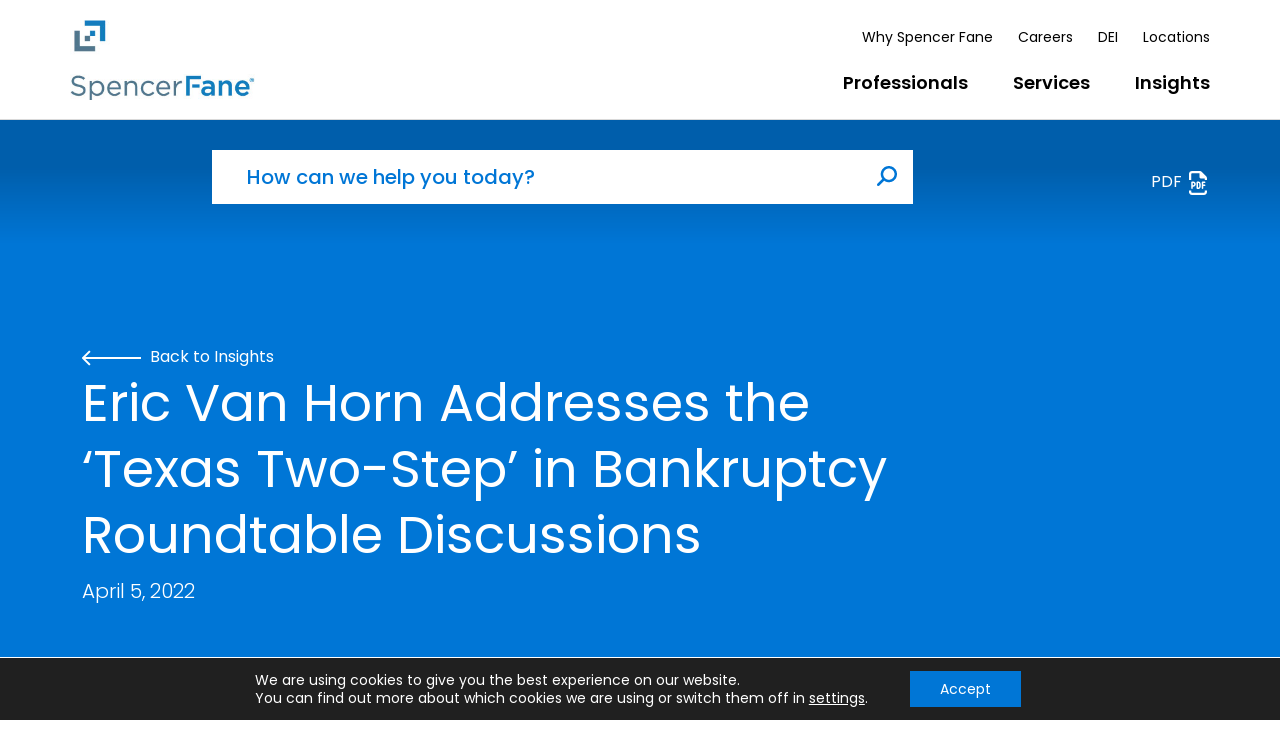

--- FILE ---
content_type: text/html; charset=UTF-8
request_url: https://www.spencerfane.com/insight/eric-van-horn-addresses-the-texas-two-step-in-bankruptcy-roundtable-discussions/
body_size: 11327
content:
<!DOCTYPE html>
<html lang="en-US">
<head>
<meta charset="UTF-8" />
<meta name="viewport" content="width=device-width, initial-scale=1" />
<meta name='robots' content='index, follow, max-image-preview:large, max-snippet:-1, max-video-preview:-1' />

	<!-- This site is optimized with the Yoast SEO plugin v26.6 - https://yoast.com/wordpress/plugins/seo/ -->
	<title>Eric Van Horn Addresses the ‘Texas Two-Step’ in Bankruptcy Roundtable Discussions - Spencer Fane</title>
	<meta name="description" content="Spencer Fane attorney Eric Van Horn recently presented during a networking event for bankruptcy attorneys hosted by Ravinia Capital LLC and Saul Ewing" />
	<link rel="canonical" href="https://www.spencerfane.com/insight/eric-van-horn-addresses-the-texas-two-step-in-bankruptcy-roundtable-discussions/" />
	<meta property="og:locale" content="en_US" />
	<meta property="og:type" content="article" />
	<meta property="og:title" content="Eric Van Horn Addresses the ‘Texas Two-Step’ in Bankruptcy Roundtable Discussions - Spencer Fane" />
	<meta property="og:description" content="Spencer Fane attorney Eric Van Horn recently presented during a networking event for bankruptcy attorneys hosted by Ravinia Capital LLC and Saul Ewing" />
	<meta property="og:url" content="https://www.spencerfane.com/insight/eric-van-horn-addresses-the-texas-two-step-in-bankruptcy-roundtable-discussions/" />
	<meta property="og:site_name" content="Spencer Fane" />
	<meta property="article:published_time" content="2022-04-05T22:13:57+00:00" />
	<meta property="og:image" content="https://www.spencerfane.com/wp-content/uploads/2023/08/sf-logo-drk-bg.jpg" />
	<meta property="og:image:width" content="1200" />
	<meta property="og:image:height" content="675" />
	<meta property="og:image:type" content="image/jpeg" />
	<meta name="author" content="Kelli Rutherford" />
	<meta name="twitter:card" content="summary_large_image" />
	<meta name="twitter:label1" content="Written by" />
	<meta name="twitter:data1" content="Kelli Rutherford" />
	<meta name="twitter:label2" content="Est. reading time" />
	<meta name="twitter:data2" content="1 minute" />
	<script type="application/ld+json" class="yoast-schema-graph">{"@context":"https://schema.org","@graph":[{"@type":"WebPage","@id":"https://www.spencerfane.com/insight/eric-van-horn-addresses-the-texas-two-step-in-bankruptcy-roundtable-discussions/","url":"https://www.spencerfane.com/insight/eric-van-horn-addresses-the-texas-two-step-in-bankruptcy-roundtable-discussions/","name":"Eric Van Horn Addresses the ‘Texas Two-Step’ in Bankruptcy Roundtable Discussions - Spencer Fane","isPartOf":{"@id":"https://www.spencerfane.com/#website"},"datePublished":"2022-04-05T22:13:57+00:00","author":{"@id":"https://www.spencerfane.com/#/schema/person/da39a93a438e55d58da5eec73264d619"},"description":"Spencer Fane attorney Eric Van Horn recently presented during a networking event for bankruptcy attorneys hosted by Ravinia Capital LLC and Saul Ewing","breadcrumb":{"@id":"https://www.spencerfane.com/insight/eric-van-horn-addresses-the-texas-two-step-in-bankruptcy-roundtable-discussions/#breadcrumb"},"inLanguage":"en-US","potentialAction":[{"@type":"ReadAction","target":["https://www.spencerfane.com/insight/eric-van-horn-addresses-the-texas-two-step-in-bankruptcy-roundtable-discussions/"]}]},{"@type":"BreadcrumbList","@id":"https://www.spencerfane.com/insight/eric-van-horn-addresses-the-texas-two-step-in-bankruptcy-roundtable-discussions/#breadcrumb","itemListElement":[{"@type":"ListItem","position":1,"name":"Home","item":"https://www.spencerfane.com/"},{"@type":"ListItem","position":2,"name":"Insights","item":"https://www.spencerfane.com/insights/"},{"@type":"ListItem","position":3,"name":"Eric Van Horn Addresses the ‘Texas Two-Step’ in Bankruptcy Roundtable Discussions"}]},{"@type":"WebSite","@id":"https://www.spencerfane.com/#website","url":"https://www.spencerfane.com/","name":"Spencer Fane","description":"","potentialAction":[{"@type":"SearchAction","target":{"@type":"EntryPoint","urlTemplate":"https://www.spencerfane.com/?s={search_term_string}"},"query-input":{"@type":"PropertyValueSpecification","valueRequired":true,"valueName":"search_term_string"}}],"inLanguage":"en-US"},{"@type":"Person","@id":"https://www.spencerfane.com/#/schema/person/da39a93a438e55d58da5eec73264d619","name":"Kelli Rutherford","image":{"@type":"ImageObject","inLanguage":"en-US","@id":"https://www.spencerfane.com/#/schema/person/image/","url":"https://secure.gravatar.com/avatar/31238ef18307248986b71ce4591f601abeb481d65d5a59a5b1c462e20a6afbca?s=96&d=mm&r=g","contentUrl":"https://secure.gravatar.com/avatar/31238ef18307248986b71ce4591f601abeb481d65d5a59a5b1c462e20a6afbca?s=96&d=mm&r=g","caption":"Kelli Rutherford"},"url":"https://www.spencerfane.com/insight/author/krutherford/"}]}</script>
	<!-- / Yoast SEO plugin. -->


<link rel="alternate" type="application/rss+xml" title="Spencer Fane &raquo; Eric Van Horn Addresses the ‘Texas Two-Step’ in Bankruptcy Roundtable Discussions Comments Feed" href="https://www.spencerfane.com/insight/eric-van-horn-addresses-the-texas-two-step-in-bankruptcy-roundtable-discussions/feed/" />
<style id='wp-img-auto-sizes-contain-inline-css' type='text/css'>
img:is([sizes=auto i],[sizes^="auto," i]){contain-intrinsic-size:3000px 1500px}
/*# sourceURL=wp-img-auto-sizes-contain-inline-css */
</style>
<style id='wp-block-library-inline-css' type='text/css'>
:root{--wp-block-synced-color:#7a00df;--wp-block-synced-color--rgb:122,0,223;--wp-bound-block-color:var(--wp-block-synced-color);--wp-editor-canvas-background:#ddd;--wp-admin-theme-color:#007cba;--wp-admin-theme-color--rgb:0,124,186;--wp-admin-theme-color-darker-10:#006ba1;--wp-admin-theme-color-darker-10--rgb:0,107,160.5;--wp-admin-theme-color-darker-20:#005a87;--wp-admin-theme-color-darker-20--rgb:0,90,135;--wp-admin-border-width-focus:2px}@media (min-resolution:192dpi){:root{--wp-admin-border-width-focus:1.5px}}.wp-element-button{cursor:pointer}:root .has-very-light-gray-background-color{background-color:#eee}:root .has-very-dark-gray-background-color{background-color:#313131}:root .has-very-light-gray-color{color:#eee}:root .has-very-dark-gray-color{color:#313131}:root .has-vivid-green-cyan-to-vivid-cyan-blue-gradient-background{background:linear-gradient(135deg,#00d084,#0693e3)}:root .has-purple-crush-gradient-background{background:linear-gradient(135deg,#34e2e4,#4721fb 50%,#ab1dfe)}:root .has-hazy-dawn-gradient-background{background:linear-gradient(135deg,#faaca8,#dad0ec)}:root .has-subdued-olive-gradient-background{background:linear-gradient(135deg,#fafae1,#67a671)}:root .has-atomic-cream-gradient-background{background:linear-gradient(135deg,#fdd79a,#004a59)}:root .has-nightshade-gradient-background{background:linear-gradient(135deg,#330968,#31cdcf)}:root .has-midnight-gradient-background{background:linear-gradient(135deg,#020381,#2874fc)}:root{--wp--preset--font-size--normal:16px;--wp--preset--font-size--huge:42px}.has-regular-font-size{font-size:1em}.has-larger-font-size{font-size:2.625em}.has-normal-font-size{font-size:var(--wp--preset--font-size--normal)}.has-huge-font-size{font-size:var(--wp--preset--font-size--huge)}.has-text-align-center{text-align:center}.has-text-align-left{text-align:left}.has-text-align-right{text-align:right}.has-fit-text{white-space:nowrap!important}#end-resizable-editor-section{display:none}.aligncenter{clear:both}.items-justified-left{justify-content:flex-start}.items-justified-center{justify-content:center}.items-justified-right{justify-content:flex-end}.items-justified-space-between{justify-content:space-between}.screen-reader-text{border:0;clip-path:inset(50%);height:1px;margin:-1px;overflow:hidden;padding:0;position:absolute;width:1px;word-wrap:normal!important}.screen-reader-text:focus{background-color:#ddd;clip-path:none;color:#444;display:block;font-size:1em;height:auto;left:5px;line-height:normal;padding:15px 23px 14px;text-decoration:none;top:5px;width:auto;z-index:100000}html :where(.has-border-color){border-style:solid}html :where([style*=border-top-color]){border-top-style:solid}html :where([style*=border-right-color]){border-right-style:solid}html :where([style*=border-bottom-color]){border-bottom-style:solid}html :where([style*=border-left-color]){border-left-style:solid}html :where([style*=border-width]){border-style:solid}html :where([style*=border-top-width]){border-top-style:solid}html :where([style*=border-right-width]){border-right-style:solid}html :where([style*=border-bottom-width]){border-bottom-style:solid}html :where([style*=border-left-width]){border-left-style:solid}html :where(img[class*=wp-image-]){height:auto;max-width:100%}:where(figure){margin:0 0 1em}html :where(.is-position-sticky){--wp-admin--admin-bar--position-offset:var(--wp-admin--admin-bar--height,0px)}@media screen and (max-width:600px){html :where(.is-position-sticky){--wp-admin--admin-bar--position-offset:0px}}

/*# sourceURL=wp-block-library-inline-css */
</style>
<style id='classic-theme-styles-inline-css' type='text/css'>
/*! This file is auto-generated */
.wp-block-button__link{color:#fff;background-color:#32373c;border-radius:9999px;box-shadow:none;text-decoration:none;padding:calc(.667em + 2px) calc(1.333em + 2px);font-size:1.125em}.wp-block-file__button{background:#32373c;color:#fff;text-decoration:none}
/*# sourceURL=/wp-includes/css/classic-themes.min.css */
</style>
<link rel='stylesheet' id='wp-components-css' href='https://www.spencerfane.com/wp-includes/css/dist/components/style.min.css?ver=6.9' type='text/css' media='all' />
<link rel='stylesheet' id='wp-preferences-css' href='https://www.spencerfane.com/wp-includes/css/dist/preferences/style.min.css?ver=6.9' type='text/css' media='all' />
<link rel='stylesheet' id='wp-block-editor-css' href='https://www.spencerfane.com/wp-includes/css/dist/block-editor/style.min.css?ver=6.9' type='text/css' media='all' />
<link rel='stylesheet' id='popup-maker-block-library-style-css' href='https://www.spencerfane.com/wp-content/plugins/popup-maker/dist/packages/block-library-style.css?ver=dbea705cfafe089d65f1' type='text/css' media='all' />
<link rel='stylesheet' id='google-font-css' href='https://fonts.googleapis.com/css2?family=Poppins%3Awght%40300%3B400%3B500%3B600%3B700%3B800%3B900&#038;display=swap%22&#038;ver=4.0.04.1' type='text/css' media='all' />
<link rel='stylesheet' id='theme-style-css' href='https://www.spencerfane.com/wp-content/themes/spencer-fane/css/style.min.css?ver=4.0.04.1' type='text/css' media='all' />
<link rel='stylesheet' id='relevanssi-live-search-css' href='https://www.spencerfane.com/wp-content/plugins/relevanssi-live-ajax-search/assets/styles/style.css?ver=2.5' type='text/css' media='all' />
<link rel='stylesheet' id='moove_gdpr_frontend-css' href='https://www.spencerfane.com/wp-content/plugins/gdpr-cookie-compliance/dist/styles/gdpr-main-nf.css?ver=5.0.9' type='text/css' media='all' />
<style id='moove_gdpr_frontend-inline-css' type='text/css'>
				#moove_gdpr_cookie_modal .moove-gdpr-modal-content .moove-gdpr-tab-main h3.tab-title, 
				#moove_gdpr_cookie_modal .moove-gdpr-modal-content .moove-gdpr-tab-main span.tab-title,
				#moove_gdpr_cookie_modal .moove-gdpr-modal-content .moove-gdpr-modal-left-content #moove-gdpr-menu li a, 
				#moove_gdpr_cookie_modal .moove-gdpr-modal-content .moove-gdpr-modal-left-content #moove-gdpr-menu li button,
				#moove_gdpr_cookie_modal .moove-gdpr-modal-content .moove-gdpr-modal-left-content .moove-gdpr-branding-cnt a,
				#moove_gdpr_cookie_modal .moove-gdpr-modal-content .moove-gdpr-modal-footer-content .moove-gdpr-button-holder a.mgbutton, 
				#moove_gdpr_cookie_modal .moove-gdpr-modal-content .moove-gdpr-modal-footer-content .moove-gdpr-button-holder button.mgbutton,
				#moove_gdpr_cookie_modal .cookie-switch .cookie-slider:after, 
				#moove_gdpr_cookie_modal .cookie-switch .slider:after, 
				#moove_gdpr_cookie_modal .switch .cookie-slider:after, 
				#moove_gdpr_cookie_modal .switch .slider:after,
				#moove_gdpr_cookie_info_bar .moove-gdpr-info-bar-container .moove-gdpr-info-bar-content p, 
				#moove_gdpr_cookie_info_bar .moove-gdpr-info-bar-container .moove-gdpr-info-bar-content p a,
				#moove_gdpr_cookie_info_bar .moove-gdpr-info-bar-container .moove-gdpr-info-bar-content a.mgbutton, 
				#moove_gdpr_cookie_info_bar .moove-gdpr-info-bar-container .moove-gdpr-info-bar-content button.mgbutton,
				#moove_gdpr_cookie_modal .moove-gdpr-modal-content .moove-gdpr-tab-main .moove-gdpr-tab-main-content h1, 
				#moove_gdpr_cookie_modal .moove-gdpr-modal-content .moove-gdpr-tab-main .moove-gdpr-tab-main-content h2, 
				#moove_gdpr_cookie_modal .moove-gdpr-modal-content .moove-gdpr-tab-main .moove-gdpr-tab-main-content h3, 
				#moove_gdpr_cookie_modal .moove-gdpr-modal-content .moove-gdpr-tab-main .moove-gdpr-tab-main-content h4, 
				#moove_gdpr_cookie_modal .moove-gdpr-modal-content .moove-gdpr-tab-main .moove-gdpr-tab-main-content h5, 
				#moove_gdpr_cookie_modal .moove-gdpr-modal-content .moove-gdpr-tab-main .moove-gdpr-tab-main-content h6,
				#moove_gdpr_cookie_modal .moove-gdpr-modal-content.moove_gdpr_modal_theme_v2 .moove-gdpr-modal-title .tab-title,
				#moove_gdpr_cookie_modal .moove-gdpr-modal-content.moove_gdpr_modal_theme_v2 .moove-gdpr-tab-main h3.tab-title, 
				#moove_gdpr_cookie_modal .moove-gdpr-modal-content.moove_gdpr_modal_theme_v2 .moove-gdpr-tab-main span.tab-title,
				#moove_gdpr_cookie_modal .moove-gdpr-modal-content.moove_gdpr_modal_theme_v2 .moove-gdpr-branding-cnt a {
					font-weight: inherit				}
			#moove_gdpr_cookie_modal,#moove_gdpr_cookie_info_bar,.gdpr_cookie_settings_shortcode_content{font-family:inherit}#moove_gdpr_save_popup_settings_button{background-color:#373737;color:#fff}#moove_gdpr_save_popup_settings_button:hover{background-color:#000}#moove_gdpr_cookie_info_bar .moove-gdpr-info-bar-container .moove-gdpr-info-bar-content a.mgbutton,#moove_gdpr_cookie_info_bar .moove-gdpr-info-bar-container .moove-gdpr-info-bar-content button.mgbutton{background-color:#0076d6}#moove_gdpr_cookie_modal .moove-gdpr-modal-content .moove-gdpr-modal-footer-content .moove-gdpr-button-holder a.mgbutton,#moove_gdpr_cookie_modal .moove-gdpr-modal-content .moove-gdpr-modal-footer-content .moove-gdpr-button-holder button.mgbutton,.gdpr_cookie_settings_shortcode_content .gdpr-shr-button.button-green{background-color:#0076d6;border-color:#0076d6}#moove_gdpr_cookie_modal .moove-gdpr-modal-content .moove-gdpr-modal-footer-content .moove-gdpr-button-holder a.mgbutton:hover,#moove_gdpr_cookie_modal .moove-gdpr-modal-content .moove-gdpr-modal-footer-content .moove-gdpr-button-holder button.mgbutton:hover,.gdpr_cookie_settings_shortcode_content .gdpr-shr-button.button-green:hover{background-color:#fff;color:#0076d6}#moove_gdpr_cookie_modal .moove-gdpr-modal-content .moove-gdpr-modal-close i,#moove_gdpr_cookie_modal .moove-gdpr-modal-content .moove-gdpr-modal-close span.gdpr-icon{background-color:#0076d6;border:1px solid #0076d6}#moove_gdpr_cookie_info_bar span.moove-gdpr-infobar-allow-all.focus-g,#moove_gdpr_cookie_info_bar span.moove-gdpr-infobar-allow-all:focus,#moove_gdpr_cookie_info_bar button.moove-gdpr-infobar-allow-all.focus-g,#moove_gdpr_cookie_info_bar button.moove-gdpr-infobar-allow-all:focus,#moove_gdpr_cookie_info_bar span.moove-gdpr-infobar-reject-btn.focus-g,#moove_gdpr_cookie_info_bar span.moove-gdpr-infobar-reject-btn:focus,#moove_gdpr_cookie_info_bar button.moove-gdpr-infobar-reject-btn.focus-g,#moove_gdpr_cookie_info_bar button.moove-gdpr-infobar-reject-btn:focus,#moove_gdpr_cookie_info_bar span.change-settings-button.focus-g,#moove_gdpr_cookie_info_bar span.change-settings-button:focus,#moove_gdpr_cookie_info_bar button.change-settings-button.focus-g,#moove_gdpr_cookie_info_bar button.change-settings-button:focus{-webkit-box-shadow:0 0 1px 3px #0076d6;-moz-box-shadow:0 0 1px 3px #0076d6;box-shadow:0 0 1px 3px #0076d6}#moove_gdpr_cookie_modal .moove-gdpr-modal-content .moove-gdpr-modal-close i:hover,#moove_gdpr_cookie_modal .moove-gdpr-modal-content .moove-gdpr-modal-close span.gdpr-icon:hover,#moove_gdpr_cookie_info_bar span[data-href]>u.change-settings-button{color:#0076d6}#moove_gdpr_cookie_modal .moove-gdpr-modal-content .moove-gdpr-modal-left-content #moove-gdpr-menu li.menu-item-selected a span.gdpr-icon,#moove_gdpr_cookie_modal .moove-gdpr-modal-content .moove-gdpr-modal-left-content #moove-gdpr-menu li.menu-item-selected button span.gdpr-icon{color:inherit}#moove_gdpr_cookie_modal .moove-gdpr-modal-content .moove-gdpr-modal-left-content #moove-gdpr-menu li a span.gdpr-icon,#moove_gdpr_cookie_modal .moove-gdpr-modal-content .moove-gdpr-modal-left-content #moove-gdpr-menu li button span.gdpr-icon{color:inherit}#moove_gdpr_cookie_modal .gdpr-acc-link{line-height:0;font-size:0;color:transparent;position:absolute}#moove_gdpr_cookie_modal .moove-gdpr-modal-content .moove-gdpr-modal-close:hover i,#moove_gdpr_cookie_modal .moove-gdpr-modal-content .moove-gdpr-modal-left-content #moove-gdpr-menu li a,#moove_gdpr_cookie_modal .moove-gdpr-modal-content .moove-gdpr-modal-left-content #moove-gdpr-menu li button,#moove_gdpr_cookie_modal .moove-gdpr-modal-content .moove-gdpr-modal-left-content #moove-gdpr-menu li button i,#moove_gdpr_cookie_modal .moove-gdpr-modal-content .moove-gdpr-modal-left-content #moove-gdpr-menu li a i,#moove_gdpr_cookie_modal .moove-gdpr-modal-content .moove-gdpr-tab-main .moove-gdpr-tab-main-content a:hover,#moove_gdpr_cookie_info_bar.moove-gdpr-dark-scheme .moove-gdpr-info-bar-container .moove-gdpr-info-bar-content a.mgbutton:hover,#moove_gdpr_cookie_info_bar.moove-gdpr-dark-scheme .moove-gdpr-info-bar-container .moove-gdpr-info-bar-content button.mgbutton:hover,#moove_gdpr_cookie_info_bar.moove-gdpr-dark-scheme .moove-gdpr-info-bar-container .moove-gdpr-info-bar-content a:hover,#moove_gdpr_cookie_info_bar.moove-gdpr-dark-scheme .moove-gdpr-info-bar-container .moove-gdpr-info-bar-content button:hover,#moove_gdpr_cookie_info_bar.moove-gdpr-dark-scheme .moove-gdpr-info-bar-container .moove-gdpr-info-bar-content span.change-settings-button:hover,#moove_gdpr_cookie_info_bar.moove-gdpr-dark-scheme .moove-gdpr-info-bar-container .moove-gdpr-info-bar-content button.change-settings-button:hover,#moove_gdpr_cookie_info_bar.moove-gdpr-dark-scheme .moove-gdpr-info-bar-container .moove-gdpr-info-bar-content u.change-settings-button:hover,#moove_gdpr_cookie_info_bar span[data-href]>u.change-settings-button,#moove_gdpr_cookie_info_bar.moove-gdpr-dark-scheme .moove-gdpr-info-bar-container .moove-gdpr-info-bar-content a.mgbutton.focus-g,#moove_gdpr_cookie_info_bar.moove-gdpr-dark-scheme .moove-gdpr-info-bar-container .moove-gdpr-info-bar-content button.mgbutton.focus-g,#moove_gdpr_cookie_info_bar.moove-gdpr-dark-scheme .moove-gdpr-info-bar-container .moove-gdpr-info-bar-content a.focus-g,#moove_gdpr_cookie_info_bar.moove-gdpr-dark-scheme .moove-gdpr-info-bar-container .moove-gdpr-info-bar-content button.focus-g,#moove_gdpr_cookie_info_bar.moove-gdpr-dark-scheme .moove-gdpr-info-bar-container .moove-gdpr-info-bar-content a.mgbutton:focus,#moove_gdpr_cookie_info_bar.moove-gdpr-dark-scheme .moove-gdpr-info-bar-container .moove-gdpr-info-bar-content button.mgbutton:focus,#moove_gdpr_cookie_info_bar.moove-gdpr-dark-scheme .moove-gdpr-info-bar-container .moove-gdpr-info-bar-content a:focus,#moove_gdpr_cookie_info_bar.moove-gdpr-dark-scheme .moove-gdpr-info-bar-container .moove-gdpr-info-bar-content button:focus,#moove_gdpr_cookie_info_bar.moove-gdpr-dark-scheme .moove-gdpr-info-bar-container .moove-gdpr-info-bar-content span.change-settings-button.focus-g,span.change-settings-button:focus,button.change-settings-button.focus-g,button.change-settings-button:focus,#moove_gdpr_cookie_info_bar.moove-gdpr-dark-scheme .moove-gdpr-info-bar-container .moove-gdpr-info-bar-content u.change-settings-button.focus-g,#moove_gdpr_cookie_info_bar.moove-gdpr-dark-scheme .moove-gdpr-info-bar-container .moove-gdpr-info-bar-content u.change-settings-button:focus{color:#0076d6}#moove_gdpr_cookie_modal .moove-gdpr-branding.focus-g span,#moove_gdpr_cookie_modal .moove-gdpr-modal-content .moove-gdpr-tab-main a.focus-g,#moove_gdpr_cookie_modal .moove-gdpr-modal-content .moove-gdpr-tab-main .gdpr-cd-details-toggle.focus-g{color:#0076d6}#moove_gdpr_cookie_modal.gdpr_lightbox-hide{display:none}#moove_gdpr_cookie_info_bar .moove-gdpr-info-bar-container .moove-gdpr-info-bar-content a.mgbutton,#moove_gdpr_cookie_info_bar .moove-gdpr-info-bar-container .moove-gdpr-info-bar-content button.mgbutton,#moove_gdpr_cookie_modal .moove-gdpr-modal-content .moove-gdpr-modal-footer-content .moove-gdpr-button-holder a.mgbutton,#moove_gdpr_cookie_modal .moove-gdpr-modal-content .moove-gdpr-modal-footer-content .moove-gdpr-button-holder button.mgbutton,.gdpr-shr-button,#moove_gdpr_cookie_info_bar .moove-gdpr-infobar-close-btn{border-radius:0}
/*# sourceURL=moove_gdpr_frontend-inline-css */
</style>
<script type="text/javascript" src="https://www.spencerfane.com/wp-includes/js/jquery/jquery.min.js?ver=3.7.1" id="jquery-core-js"></script>
<script type="text/javascript" src="https://www.spencerfane.com/wp-includes/js/jquery/jquery-migrate.min.js?ver=3.4.1" id="jquery-migrate-js"></script>
<link rel='shortlink' href='https://www.spencerfane.com/?p=18688' />
<link rel="icon" href="https://www.spencerfane.com/wp-content/uploads/2023/05/cropped-sf-icon-logo-32x32.png" sizes="32x32" />
<link rel="icon" href="https://www.spencerfane.com/wp-content/uploads/2023/05/cropped-sf-icon-logo-192x192.png" sizes="192x192" />
<link rel="apple-touch-icon" href="https://www.spencerfane.com/wp-content/uploads/2023/05/cropped-sf-icon-logo-180x180.png" />
<meta name="msapplication-TileImage" content="https://www.spencerfane.com/wp-content/uploads/2023/05/cropped-sf-icon-logo-270x270.png" />
		<style type="text/css" id="wp-custom-css">
			.global-search-bar .input-search {
	margin-bottom: 40px!important; 
}

.services-industries-content .interior-content-wrapper ul {
	margin-bottom: 0; 
}

.services-industries-content .interior-content-wrapper p:empty{
  display: none;
  font-size: 0;
}

.square-container.professional-hero.mobile-square {
	bottom: 0; 
}

.services-industries-content .interior-content-wrapper p{
 margin-bottom: 10px; 
}

.category-hero-section .category-hero-container .category-hero-row .category-hero-title-area-col .cat-hero-title-hero-content-wrapper .button-row .single-button:has(.active) {
	background: #0076D6; 
}

.professional-hero.no-image .square--orange {
	margin-left: 14%; 
} 		</style>
		<meta name="google-site-verification" content="76Mf7s64uq-V09MgQMSeuM3fZrOJsEyNj6tVlNIIJ3w" />
<!-- Google Tag Manager -->
<script>(function(w,d,s,l,i){w[l]=w[l]||[];w[l].push({'gtm.start':
new Date().getTime(),event:'gtm.js'});var f=d.getElementsByTagName(s)[0],
j=d.createElement(s),dl=l!='dataLayer'?'&l='+l:'';j.async=true;j.src=
'https://www.googletagmanager.com/gtm.js?id='+i+dl;f.parentNode.insertBefore(j,f);
})(window,document,'script','dataLayer','GTM-T8B7XP');</script>
<!-- End Google Tag Manager --></head>

<body class="wp-singular post-template-default single single-post postid-18688 single-format-standard wp-theme-spencer-fane nav-default nav-closed">
<!-- Google Tag Manager (noscript) -->
<noscript><iframe src="https://www.googletagmanager.com/ns.html?id=GTM-T8B7XP"
height="0" width="0" style="display:none;visibility:hidden"></iframe></noscript>
<!-- End Google Tag Manager (noscript) --><div class="visually-hidden-focusable overflow-hidden">
	<a class="d-inline-flex p-2 m-1" href="#page">Skip to main content</a>
</div>

<nav id="navigation" class="navbar navbar-expand-lg sticky-top navbar-style-default navbar-light bg-white">
    <div class="container">
        <div class="collapse navbar-collapse order-lg-last" id="navbarSupportedContent">
    <div class="d-block ms-auto mb-0">
        <div class="searchform-wrapper d-block d-lg-none">
            <form method="get" class="d-flex searchform" action="https://www.spencerfane.com/">
    <div class="input-group">
        <input class="form-control input-search" type="text" placeholder="Search" aria-label="Search" value="" name="s">
        <button class="btn btn-primary" type="submit">Search</button>
    </div>
</form>        </div>
        <ul id="menu-header-utility" class="navbar-nav justify-content-end d-none d-lg-flex"><li  id="menu-item-667" class="menu-item menu-item-type-post_type menu-item-object-page nav-item nav-item-667"><a href="https://www.spencerfane.com/why-spencer-fane/" class="nav-link ">Why Spencer Fane</a></li>
<li  id="menu-item-669" class="menu-item menu-item-type-post_type menu-item-object-page nav-item nav-item-669"><a href="https://www.spencerfane.com/careers/" class="nav-link ">Careers</a></li>
<li  id="menu-item-20595" class="menu-item menu-item-type-post_type menu-item-object-page nav-item nav-item-20595"><a href="https://www.spencerfane.com/dei/" class="nav-link ">DEI</a></li>
<li  id="menu-item-1011" class="menu-item menu-item-type-post_type_archive menu-item-object-locations nav-item nav-item-1011"><a href="https://www.spencerfane.com/offices/" class="nav-link ">Locations</a></li>
</ul>
        <ul id="menu-header" class="navbar-nav justify-content-end"><li  id="menu-item-658" class="menu-item menu-item-type-post_type_archive menu-item-object-professionals nav-item nav-item-658"><a href="https://www.spencerfane.com/professionals/" class="nav-link ">Professionals</a></li>
<li  id="menu-item-861" class="menu-item menu-item-type-post_type menu-item-object-page nav-item nav-item-861"><a href="https://www.spencerfane.com/services/" class="nav-link ">Services</a></li>
<li  id="menu-item-5767" class="menu-item menu-item-type-taxonomy menu-item-object-category nav-item nav-item-5767"><a href="https://www.spencerfane.com/insights/thought-leadership/" class="nav-link ">Insights</a></li>
</ul>
        <ul id="menu-header-mobile" class="navbar-nav justify-content-end d-lg-none"><li  id="menu-item-863" class="menu-item menu-item-type-post_type menu-item-object-page nav-item nav-item-863"><a href="https://www.spencerfane.com/why-spencer-fane/" class="nav-link ">Why Spencer Fane</a></li>
<li  id="menu-item-864" class="menu-item menu-item-type-post_type menu-item-object-page nav-item nav-item-864"><a href="https://www.spencerfane.com/careers/" class="nav-link ">Careers</a></li>
<li  id="menu-item-20607" class="menu-item menu-item-type-post_type menu-item-object-page nav-item nav-item-20607"><a href="https://www.spencerfane.com/dei/" class="nav-link ">DEI</a></li>
<li  id="menu-item-1012" class="menu-item menu-item-type-post_type_archive menu-item-object-locations nav-item nav-item-1012"><a href="https://www.spencerfane.com/offices/" class="nav-link ">Locations</a></li>
</ul>    </div>
</div>
                    <a class="navbar-brand navbar-logo-transp" href="https://www.spencerfane.com">
                <img width="550" height="234" src="https://www.spencerfane.com/wp-content/uploads/2023/04/spencerfane_logo_vert-1.png" class="logo-transparent" alt="" decoding="async" fetchpriority="high" srcset="https://www.spencerfane.com/wp-content/uploads/2023/04/spencerfane_logo_vert-1.png 550w, https://www.spencerfane.com/wp-content/uploads/2023/04/spencerfane_logo_vert-1-300x128.png 300w" sizes="(max-width: 550px) 100vw, 550px" />                <span class="visually-hidden">Spencer Fane</span>
            </a>
                            <a class="navbar-brand navbar-logo" href="https://www.spencerfane.com">
                <img width="300" height="130" src="https://www.spencerfane.com/wp-content/uploads/2024/04/spencerfane_logo_color-pdf-300x134_new.jpg" class="logo" alt="" decoding="async" />                <span class="visually-hidden">Spencer Fane</span>
            </a>
                <button class="navbar-toggler collapsed ms-auto" type="button" data-bs-toggle="collapse" data-bs-target="#navbarSupportedContent" aria-controls="navbarSupportedContent" aria-expanded="false" aria-label="Toggle navigation">
            <span class="icon-bars d-inline-block" aria-hidden="true">
                <span class="icon-bar top-bar"></span>
                <span class="icon-bar middle-bar"></span>
                <span class="icon-bar bottom-bar"></span>
            </span>
        </button>
    </div>
</nav><main id="page" class="main" role="main">
<!-- This is the image for the two column hero content (Not the background Image) -->



<!-- Applies for General Page and Location Heros -->




<section class="bg-blue position-relative interior-hero-section post-hero" >
    <!-- <div class="bg-image-overlay"></div> -->
    
    <div class="global-search-bar relevanssi_noindex">
    <div class="container">
        <div class="row">
            <div class="col-sm-9">
                <form role="search" method="get" class="search-form position-relative" action="/">
                    <div class="input-group input-search mb-md-3 ms-auto">
                        <label class="visually-hidden">
                            Search for:
                        </label>
                        <input type="search" class="form-control search-field" placeholder="How can we help you today?" aria-label="How can we help you today?" aria-describedby="search"  name="s" data-rlvlive="true" data-rlvparentel="#rlvlive" data-rlvconfig="default">
                        <button type="submit" class="btn btn btn-light bg-white search-submit" type="button" id="search"><svg class="icon"><use xlink:href="https://www.spencerfane.com/wp-content/themes/spencer-fane/webfonts/fontawesome/fa-solid.svg#magnifying-glass"></use></svg> <span class="visually-hidden">Search</span></button>
                    </div>
                </form>
            </div>
            <div class="col-sm-3">
                <div class="global-share-bar h-100 d-flex justify-content-end align-items-center flex-row ms-4 text-end">
                    <div>
                                                    <a href="?pdf=post" target="_blank" rel="noopener" class="share-link">PDF <svg class="icon"><use xlink:href="https://www.spencerfane.com/wp-content/themes/spencer-fane/webfonts/fontawesome/fa-regular.svg#file-pdf"></use></svg></a>
                                            </div>
                </div>
            </div>
        </div>
    </div>
    <div id="rlvlive" class="live-search"></div>
</div>    <div class="hero-content hc-post no-image">
        <div class="container hero-content-container">
            <div class="row hero-content-row align-items-center">
                <div class="hero-content-text-col col-sm-9">
                    <div class="hero-content-text-wrapper">
                        
    <div class="back-to-wrapper">
        <a href="https://www.spencerfane.com/insights/" class="mb-0">
            <svg width="59" height="16" viewBox="0 0 59 16" fill="none" xmlns="http://www.w3.org/2000/svg">
<path d="M58.7071 8.70711C59.0976 8.31658 59.0976 7.68342 58.7071 7.29289L52.3431 0.928932C51.9526 0.538408 51.3195 0.538408 50.9289 0.928932C50.5384 1.31946 50.5384 1.95262 50.9289 2.34315L56.5858 8L50.9289 13.6569C50.5384 14.0474 50.5384 14.6805 50.9289 15.0711C51.3195 15.4616 51.9526 15.4616 52.3431 15.0711L58.7071 8.70711ZM0 9L58 9V7L0 7L0 9Z" fill="black"/>
</svg>
            Back to Insights        </a>
    </div>

<div class="title-wrapper">
    <h1 class="heading-xl">Eric Van Horn Addresses the ‘Texas Two-Step’ in Bankruptcy Roundtable Discussions</h1>
</div>
<div class="date-wrapper">
    <p class="mb-0 subhead">April 5, 2022</p>
</div>

                    </div>
                </div>
                            </div>
                    </div>
    </div>
    <div class="square-container square-br post-hero">
    <div class="square-wrapper">
        <div class="square square-11-w-percent square-25-ml-percent square--orange"></div>
        <div class="square square-25-w-percent square--green"></div>
        <div class="square ms-auto square-75-w-percent square--teal"></div>
    </div>
</div>





</section>
<section class="post-content interior-content-section">
    <div class="container interior-content-container">
        <div class="row interior-content-row">
            <div class="col-md-8 col-lg-7 interior-content-col">
                <div class="interior-content-wrapper">
                    
                    
  
                   
                    
                    
                    <p>Spencer Fane attorney <a href="https://www.spencerfane.com/professionals/eric-van-horn/" target="_blank" rel="noopener">Eric Van Horn</a> recently presented during a networking <a href="https://events.r20.constantcontact.com/register/eventReg?oeidk=a07ej3ceslpd41f61dd&amp;oseq=&amp;c=&amp;ch=" target="_blank" rel="noopener">event</a> for bankruptcy attorneys hosted by Ravinia Capital LLC and Saul Ewing Arnstein &amp; Lehr LLP.<span id="more-18688"></span></p>
<p>During the two roundtable sessions, “Impact of Purdue Pharma&#8217;s Chapter 11” and “2022 Outlook for Bankruptcy Filings,” Eric co-presented with Professor Ralph Brubaker (University of Illinois College of Law) and Doug Smith (Aurelius Law Group LLC). The panel covered the impact of the <em>Purdue Pharma LP</em> Chapter 11 case, potential reasons bankruptcy filings remained low during the pandemic, and possible predictions for the bankruptcy field.</p>
<p>Eric’s discussion focused on the legal maneuver known as the “Texas Two-Step.” He provided an overview of the applicable Texas law and its history, along with its usage by companies to address mass tort liabilities in bankruptcy and the role bankruptcy venue shopping plays to execute the strategy.</p>
<p>In his practice at Spencer Fane, Eric assists clients nationwide with all aspects of bankruptcy, reorganizations, negotiations, collection actions, multijurisdictional insolvencies, and corporate liquidations. He also has experience navigating complex Chapter 11 and Chapter 7 bankruptcy cases. Outside of his practice, Eric is a frequent speaker and published author, providing insight on numerous business bankruptcy and creditors’ rights issues.</p>
<p>To learn more, please click <a href="https://www.spencerfane.com/professionals/eric-van-horn/" target="_blank" rel="noopener">here</a>.</p>
                
                </div>
            </div>
            <div class="col-md-3 interior-sidebar-col ms-auto mt-4 mt-md-0">
                <div class="sidebar-content-wrapper">
                    
                
<div class="sidebar-section">
    <div class="sidebar-section-title">
        <h3 class="heading-medium mb-0">Related Services</h3>
    </div>
    <div class="sidebar-section-list">
        <ul>
                            <li>
                    <a href="https://www.spencerfane.com/services/bankruptcy-restructuring-and-creditors-rights/">
                        Bankruptcy, Restructuring, and Creditors’ Rights                    </a>
                </li>
                    </ul>
    </div>
</div>

                </div>
            </div>
        </div>
    </div>
</section>
</main><!-- #page -->


<footer class="bg-blue text-white position-relative" role="contentinfo">
    <div class="square-70 square-mobile-40 square--gold square-bl position-absolute"></div>
    <div class="container footer-container position-relative">
        <div class="back-top-wrapper square-98">
            <a class="back-top" href="#page" title="Back to Top">
                <div class="square square-70 add-on bg-orange"></div>
                <div class="square square 50 bg-gold d-flex align-items-center justify-content-center">
                    <p class="mb-0"><svg class="icon"><use xlink:href="https://www.spencerfane.com/wp-content/themes/spencer-fane/webfonts/fontawesome/fa-solid.svg#chevron-up"></use></svg></p>
                </div>    
            </a>
            <div class="visually-hidden-focusable overflow-hidden">
                <a class="d-inline-flex p-2 m-1" href="#page">Back to Top</a>
            </div>
        </div>
        <div class="row">
            <div class="col-lg-8">
                <div class="row justify-content-start">
                    <div class="col-12 col-md-3 footer-col">
                        <ul class="footer-utility-menu list-inline"><li id="menu-item-674" class="menu-item menu-item-type-post_type_archive menu-item-object-professionals menu-item-674"><a href="https://www.spencerfane.com/professionals/">Professionals</a></li>
<li id="menu-item-8283" class="menu-item menu-item-type-post_type menu-item-object-page menu-item-8283"><a href="https://www.spencerfane.com/services/">Services</a></li>
<li id="menu-item-1013" class="menu-item menu-item-type-post_type_archive menu-item-object-locations menu-item-1013"><a href="https://www.spencerfane.com/offices/">Locations</a></li>
</ul>    
                    </div>
                    
<div class="d-md-none col-12 footer-col footer-mobile">
            <ul id="menu-footer-1" class="navbar-nav navbar-footer"><li  id="menu-item-8282" class="menu-item menu-item-type-taxonomy menu-item-object-category menu-item-has-children dropdown nav-item nav-item-8282"><a href="https://www.spencerfane.com/insights/thought-leadership/" class="nav-link  dropdown-toggle" data-bs-toggle="dropdown" aria-haspopup="true" aria-expanded="false">Insights<span class="visually-hidden">Toggle Dropdown for Insights</span><span class="icon-bars" aria-hidden="true"><span class="icon-bar vertical-bar"></span><span class="icon-bar cross-bar"></span></span></a>
<ul class="dropdown-menu  depth_0">
	<li  id="menu-item-679" class="menu-item menu-item-type-taxonomy menu-item-object-category current-post-ancestor current-menu-parent current-post-parent nav-item nav-item-679"><a href="https://www.spencerfane.com/insights/events/" class="dropdown-item active">Events</a></li>
	<li  id="menu-item-17841" class="menu-item menu-item-type-taxonomy menu-item-object-category nav-item nav-item-17841"><a href="https://www.spencerfane.com/insights/news/" class="dropdown-item ">News</a></li>
	<li  id="menu-item-17842" class="menu-item menu-item-type-taxonomy menu-item-object-category nav-item nav-item-17842"><a href="https://www.spencerfane.com/insights/thought-leadership/" class="dropdown-item ">Thought Leadership</a></li>
</ul>
</li>
</ul>    
            <ul id="menu-footer-2" class="navbar-nav navbar-footer"><li  id="menu-item-682" class="menu-item menu-item-type-post_type menu-item-object-page menu-item-has-children dropdown nav-item nav-item-682"><a href="https://www.spencerfane.com/why-spencer-fane/" class="nav-link  dropdown-toggle" data-bs-toggle="dropdown" aria-haspopup="true" aria-expanded="false">Why Spencer Fane<span class="visually-hidden">Toggle Dropdown for Why Spencer Fane</span><span class="icon-bars" aria-hidden="true"><span class="icon-bar vertical-bar"></span><span class="icon-bar cross-bar"></span></span></a>
<ul class="dropdown-menu  depth_0">
	<li  id="menu-item-9158" class="menu-item menu-item-type-post_type menu-item-object-page nav-item nav-item-9158"><a href="https://www.spencerfane.com/dei/" class="dropdown-item ">DEI</a></li>
	<li  id="menu-item-692" class="menu-item menu-item-type-post_type menu-item-object-page nav-item nav-item-692"><a href="https://www.spencerfane.com/community/" class="dropdown-item ">Community</a></li>
</ul>
</li>
</ul>    
            <ul id="menu-footer-3" class="navbar-nav navbar-footer"><li  id="menu-item-701" class="menu-item menu-item-type-post_type menu-item-object-page menu-item-has-children dropdown nav-item nav-item-701"><a href="https://www.spencerfane.com/careers/" class="nav-link  dropdown-toggle" data-bs-toggle="dropdown" aria-haspopup="true" aria-expanded="false">Careers<span class="visually-hidden">Toggle Dropdown for Careers</span><span class="icon-bars" aria-hidden="true"><span class="icon-bar vertical-bar"></span><span class="icon-bar cross-bar"></span></span></a>
<ul class="dropdown-menu  depth_0">
	<li  id="menu-item-700" class="menu-item menu-item-type-post_type menu-item-object-page nav-item nav-item-700"><a href="https://www.spencerfane.com/attorneys/" class="dropdown-item ">Attorneys</a></li>
	<li  id="menu-item-9157" class="menu-item menu-item-type-post_type menu-item-object-page nav-item nav-item-9157"><a href="https://www.spencerfane.com/law-students/" class="dropdown-item ">Law Students</a></li>
	<li  id="menu-item-9156" class="menu-item menu-item-type-post_type menu-item-object-page nav-item nav-item-9156"><a href="https://www.spencerfane.com/staff/" class="dropdown-item ">Staff</a></li>
</ul>
</li>
</ul>    </div>
                    
    <div class="d-none d-md-block col-md-3 footer-col">
        <ul id="menu-footer-4" class="navbar-nav navbar-footer"><li class="menu-item menu-item-type-taxonomy menu-item-object-category menu-item-has-children menu-item-8282"><a href="https://www.spencerfane.com/insights/thought-leadership/">Insights</a>
<ul class="sub-menu">
	<li class="menu-item menu-item-type-taxonomy menu-item-object-category current-post-ancestor current-menu-parent current-post-parent menu-item-679"><a href="https://www.spencerfane.com/insights/events/">Events</a></li>
	<li class="menu-item menu-item-type-taxonomy menu-item-object-category menu-item-17841"><a href="https://www.spencerfane.com/insights/news/">News</a></li>
	<li class="menu-item menu-item-type-taxonomy menu-item-object-category menu-item-17842"><a href="https://www.spencerfane.com/insights/thought-leadership/">Thought Leadership</a></li>
</ul>
</li>
</ul>    </div>

    <div class="d-none d-md-block col-md-3 footer-col">
        <ul id="menu-footer-5" class="navbar-nav navbar-footer"><li class="menu-item menu-item-type-post_type menu-item-object-page menu-item-has-children menu-item-682"><a href="https://www.spencerfane.com/why-spencer-fane/">Why Spencer Fane</a>
<ul class="sub-menu">
	<li class="menu-item menu-item-type-post_type menu-item-object-page menu-item-9158"><a href="https://www.spencerfane.com/dei/">DEI</a></li>
	<li class="menu-item menu-item-type-post_type menu-item-object-page menu-item-692"><a href="https://www.spencerfane.com/community/">Community</a></li>
</ul>
</li>
</ul>    </div>

    <div class="d-none d-md-block col-md-3 footer-col">
        <ul id="menu-footer-6" class="navbar-nav navbar-footer"><li class="menu-item menu-item-type-post_type menu-item-object-page menu-item-has-children menu-item-701"><a href="https://www.spencerfane.com/careers/">Careers</a>
<ul class="sub-menu">
	<li class="menu-item menu-item-type-post_type menu-item-object-page menu-item-700"><a href="https://www.spencerfane.com/attorneys/">Attorneys</a></li>
	<li class="menu-item menu-item-type-post_type menu-item-object-page menu-item-9157"><a href="https://www.spencerfane.com/law-students/">Law Students</a></li>
	<li class="menu-item menu-item-type-post_type menu-item-object-page menu-item-9156"><a href="https://www.spencerfane.com/staff/">Staff</a></li>
</ul>
</li>
</ul>    </div>
                </div>
            </div>
            <div class="col-lg-4">
                    
    <div class="text-end">
        <a id="footerBtn_1" href="mailto:info@spencerfane.com" target="" class="btn btn-outline-light">
            Contact        </a>
    </div>
    
    <div class="text-end">
        <a id="footerBtn_2" href="https://content.spencerfane.com/emailpreferencesauthentication" target="_blank" class="btn btn-outline-light">
            Subscribe        </a>
    </div>
    
    <div class="text-end">
        <a id="footerBtn_3" href="https://www.spencerfane.com/online-bill-payment/" target="" class="btn btn-outline-light">
            Make A Payment        </a>
    </div>
            </div>
        </div>
        <div class="row copyright">
    <div class="col">
        <div class="copyright-content">
            <a href="https://www.spencerfane.com/privacy-notice/" target="" class="utility-link me-3">
                Privacy Notice            </a>
            <span>The choice of a lawyer is an important decision and should not be based solely on advertisements. © 2025 Spencer Fane. All rights reserved.<span>
        </div>
    </div>
    <div class="col-sm-2 order-first order-sm-last">
        <div class="footer-social text-center text-sm-end">
            

    <ul class="social-list list-inline">
                    <li class="list-inline-item">
                <a href="https://x.com/SpencerFane" rel="noopener" target="_blank">
                    <img width="150" height="150" src="https://www.spencerfane.com/wp-content/uploads/2023/08/logo-white-150x150.png" class="attachment-thumbnail size-thumbnail" alt="" decoding="async" loading="lazy" srcset="https://www.spencerfane.com/wp-content/uploads/2023/08/logo-white-150x150.png 150w, https://www.spencerfane.com/wp-content/uploads/2023/08/logo-white-1200x1200.png 1200w" sizes="auto, (max-width: 150px) 100vw, 150px" />                    <span class="visually-hidden">Twitter</span>
                </a>
            </li>
                    <li class="list-inline-item">
                <a href="https://www.linkedin.com/company/spencer-fane-llp" rel="noopener" target="_blank">
                    <img width="107" height="107" src="https://www.spencerfane.com/wp-content/uploads/2024/06/linked-in_white.png" class="attachment-thumbnail size-thumbnail" alt="" decoding="async" loading="lazy" />                    <span class="visually-hidden">LinkedIn</span>
                </a>
            </li>
                    <li class="list-inline-item">
                <a href="https://www.youtube.com/@SpencerFaneLLP" rel="noopener" target="_blank">
                    <img width="150" height="106" src="https://www.spencerfane.com/wp-content/uploads/2025/01/yt_icon_white.png" class="attachment-thumbnail size-thumbnail" alt="" decoding="async" loading="lazy" />                    <span class="visually-hidden">YouTube</span>
                </a>
            </li>
            </ul>
        </div>
    </div>
</div>

	   </div>
</footer>

<script type="speculationrules">
{"prefetch":[{"source":"document","where":{"and":[{"href_matches":"/*"},{"not":{"href_matches":["/wp-*.php","/wp-admin/*","/wp-content/uploads/*","/wp-content/*","/wp-content/plugins/*","/wp-content/themes/spencer-fane/*","/*\\?(.+)"]}},{"not":{"selector_matches":"a[rel~=\"nofollow\"]"}},{"not":{"selector_matches":".no-prefetch, .no-prefetch a"}}]},"eagerness":"conservative"}]}
</script>
	<!--copyscapeskip-->
	<aside id="moove_gdpr_cookie_info_bar" class="moove-gdpr-info-bar-hidden moove-gdpr-align-center moove-gdpr-dark-scheme gdpr_infobar_postion_bottom" aria-label="GDPR Cookie Banner" style="display: none;">
	<div class="moove-gdpr-info-bar-container">
		<div class="moove-gdpr-info-bar-content">
		
<div class="moove-gdpr-cookie-notice">
  <p>We are using cookies to give you the best experience on our website.</p><p>You can find out more about which cookies we are using or switch them off in <button  aria-haspopup="true" data-href="#moove_gdpr_cookie_modal" class="change-settings-button">settings</button>.</p></div>
<!--  .moove-gdpr-cookie-notice -->
		
<div class="moove-gdpr-button-holder">
			<button class="mgbutton moove-gdpr-infobar-allow-all gdpr-fbo-0" aria-label="Accept" >Accept</button>
		</div>
<!--  .button-container -->
		</div>
		<!-- moove-gdpr-info-bar-content -->
	</div>
	<!-- moove-gdpr-info-bar-container -->
	</aside>
	<!-- #moove_gdpr_cookie_info_bar -->
	<!--/copyscapeskip-->
		<style type="text/css">
			.relevanssi-live-search-results {
				opacity: 0;
				transition: opacity .25s ease-in-out;
				-moz-transition: opacity .25s ease-in-out;
				-webkit-transition: opacity .25s ease-in-out;
				height: 0;
				overflow: hidden;
				z-index: 9999995; /* Exceed SearchWP Modal Search Form overlay. */
				position: absolute;
				display: none;
			}

			.relevanssi-live-search-results-showing {
				display: block;
				opacity: 1;
				height: auto;
				overflow: auto;
			}

			.relevanssi-live-search-no-results, .relevanssi-live-search-didyoumean {
				padding: 0 1em;
			}
		</style>
		<script type="text/javascript">
/* <![CDATA[ */
	var relevanssi_rt_regex = /(&|\?)_(rt|rt_nonce)=(\w+)/g
	var newUrl = window.location.search.replace(relevanssi_rt_regex, '')
	history.replaceState(null, null, window.location.pathname + newUrl + window.location.hash)
/* ]]> */
</script>
<script type="text/javascript" src="https://www.spencerfane.com/wp-content/themes/spencer-fane/js/bootstrap.bundle.min.js?ver=4.0.04.1" id="bootstrap-script-js"></script>
<script type="text/javascript" src="https://www.spencerfane.com/wp-content/themes/spencer-fane/js/jquery.fitty.min.js?ver=4.0.04.1" id="fitty-script-js"></script>
<script type="text/javascript" src="https://www.spencerfane.com/wp-content/themes/spencer-fane/js/script.min.js?ver=4.0.04.1" id="theme-script-js"></script>
<script type="text/javascript" id="relevanssi-live-search-client-js-extra">
/* <![CDATA[ */
var relevanssi_live_search_params = [];
relevanssi_live_search_params = {"ajaxurl":"https:\/\/www.spencerfane.com\/wp-admin\/admin-ajax.php","config":{"default":{"input":{"delay":300,"min_chars":3},"results":{"position":"top","width":"auto","offset":{"x":0,"y":120},"static_offset":true}}},"msg_no_config_found":"No valid Relevanssi Live Search configuration found!","msg_loading_results":"Loading search results.","messages_template":"<div class=\"live-ajax-messages\">\n\t<div id=\"relevanssi-live-ajax-search-spinner\"><\/div>\n<\/div>\n"};;
//# sourceURL=relevanssi-live-search-client-js-extra
/* ]]> */
</script>
<script type="text/javascript" src="https://www.spencerfane.com/wp-content/plugins/relevanssi-live-ajax-search/assets/javascript/dist/script.min.js?ver=2.5" id="relevanssi-live-search-client-js"></script>
<script type="text/javascript" id="moove_gdpr_frontend-js-extra">
/* <![CDATA[ */
var moove_frontend_gdpr_scripts = {"ajaxurl":"https://www.spencerfane.com/wp-admin/admin-ajax.php","post_id":"18688","plugin_dir":"https://www.spencerfane.com/wp-content/plugins/gdpr-cookie-compliance","show_icons":"all","is_page":"","ajax_cookie_removal":"false","strict_init":"2","enabled_default":{"strict":1,"third_party":0,"advanced":0,"performance":0,"preference":0},"geo_location":"false","force_reload":"false","is_single":"1","hide_save_btn":"false","current_user":"0","cookie_expiration":"365","script_delay":"2000","close_btn_action":"1","close_btn_rdr":"","scripts_defined":"{\"cache\":true,\"header\":\"\",\"body\":\"\",\"footer\":\"\",\"thirdparty\":{\"header\":\"\",\"body\":\"\",\"footer\":\"\"},\"strict\":{\"header\":\"\",\"body\":\"\",\"footer\":\"\"},\"advanced\":{\"header\":\"\",\"body\":\"\",\"footer\":\"\"}}","gdpr_scor":"true","wp_lang":"","wp_consent_api":"false","gdpr_nonce":"31ce22ec69"};
//# sourceURL=moove_gdpr_frontend-js-extra
/* ]]> */
</script>
<script type="text/javascript" src="https://www.spencerfane.com/wp-content/plugins/gdpr-cookie-compliance/dist/scripts/main.js?ver=5.0.9" id="moove_gdpr_frontend-js"></script>
<script type="text/javascript" id="moove_gdpr_frontend-js-after">
/* <![CDATA[ */
var gdpr_consent__strict = "false"
var gdpr_consent__thirdparty = "false"
var gdpr_consent__advanced = "false"
var gdpr_consent__performance = "false"
var gdpr_consent__preference = "false"
var gdpr_consent__cookies = ""
//# sourceURL=moove_gdpr_frontend-js-after
/* ]]> */
</script>

    
	<!--copyscapeskip-->
	<!-- V1 -->
	<dialog id="moove_gdpr_cookie_modal" class="gdpr_lightbox-hide" aria-modal="true" aria-label="GDPR Settings Screen">
	<div class="moove-gdpr-modal-content moove-clearfix logo-position-left moove_gdpr_modal_theme_v1">
		    
		<button class="moove-gdpr-modal-close" autofocus aria-label="Close GDPR Cookie Settings">
			<span class="gdpr-sr-only">Close GDPR Cookie Settings</span>
			<span class="gdpr-icon moovegdpr-arrow-close"></span>
		</button>
				<div class="moove-gdpr-modal-left-content">
		
<div class="moove-gdpr-company-logo-holder">
	<img src="https://www.spencerfane.com/wp-content/plugins/gdpr-cookie-compliance/dist/images/gdpr-logo.png" alt="Spencer Fane"   width="350"  height="233"  class="img-responsive" />
</div>
<!--  .moove-gdpr-company-logo-holder -->
		<ul id="moove-gdpr-menu">
			
<li class="menu-item-on menu-item-privacy_overview menu-item-selected">
	<button data-href="#privacy_overview" class="moove-gdpr-tab-nav" aria-label="Privacy Overview">
	<span class="gdpr-nav-tab-title">Privacy Overview</span>
	</button>
</li>

	<li class="menu-item-strict-necessary-cookies menu-item-off">
	<button data-href="#strict-necessary-cookies" class="moove-gdpr-tab-nav" aria-label="Strictly Necessary Cookies">
		<span class="gdpr-nav-tab-title">Strictly Necessary Cookies</span>
	</button>
	</li>


	<li class="menu-item-off menu-item-third_party_cookies">
	<button data-href="#third_party_cookies" class="moove-gdpr-tab-nav" aria-label="Analytics">
		<span class="gdpr-nav-tab-title">Analytics</span>
	</button>
	</li>



		</ul>
		
<div class="moove-gdpr-branding-cnt">
			<a href="https://wordpress.org/plugins/gdpr-cookie-compliance/" rel="noopener noreferrer" target="_blank" class='moove-gdpr-branding'>Powered by&nbsp; <span>GDPR Cookie Compliance</span></a>
		</div>
<!--  .moove-gdpr-branding -->
		</div>
		<!--  .moove-gdpr-modal-left-content -->
		<div class="moove-gdpr-modal-right-content">
		<div class="moove-gdpr-modal-title">
			 
		</div>
		<!-- .moove-gdpr-modal-ritle -->
		<div class="main-modal-content">

			<div class="moove-gdpr-tab-content">
			
<div id="privacy_overview" class="moove-gdpr-tab-main">
		<span class="tab-title">Privacy Overview</span>
		<div class="moove-gdpr-tab-main-content">
	<p>This website uses cookies so that we can provide you with the best user experience possible. Cookie information is stored in your browser and performs functions such as recognising you when you return to our website and helping our team to understand which sections of the website you find most interesting and useful.</p>
		</div>
	<!--  .moove-gdpr-tab-main-content -->

</div>
<!-- #privacy_overview -->
			
  <div id="strict-necessary-cookies" class="moove-gdpr-tab-main" style="display:none">
    <span class="tab-title">Strictly Necessary Cookies</span>
    <div class="moove-gdpr-tab-main-content">
      <p>Strictly Necessary Cookie should be enabled at all times so that we can save your preferences for cookie settings.</p>
      <div class="moove-gdpr-status-bar ">
        <div class="gdpr-cc-form-wrap">
          <div class="gdpr-cc-form-fieldset">
            <label class="cookie-switch" for="moove_gdpr_strict_cookies">    
              <span class="gdpr-sr-only">Enable or Disable Cookies</span>        
              <input type="checkbox" aria-label="Strictly Necessary Cookies"  value="check" name="moove_gdpr_strict_cookies" id="moove_gdpr_strict_cookies">
              <span class="cookie-slider cookie-round gdpr-sr" data-text-enable="Enabled" data-text-disabled="Disabled">
                <span class="gdpr-sr-label">
                  <span class="gdpr-sr-enable">Enabled</span>
                  <span class="gdpr-sr-disable">Disabled</span>
                </span>
              </span>
            </label>
          </div>
          <!-- .gdpr-cc-form-fieldset -->
        </div>
        <!-- .gdpr-cc-form-wrap -->
      </div>
      <!-- .moove-gdpr-status-bar -->
                                              
    </div>
    <!--  .moove-gdpr-tab-main-content -->
  </div>
  <!-- #strict-necesarry-cookies -->
			
  <div id="third_party_cookies" class="moove-gdpr-tab-main" style="display:none">
    <span class="tab-title">Analytics</span>
    <div class="moove-gdpr-tab-main-content">
      <p>This website uses Google Analytics to collect anonymous information such as the number of visitors to the site, and the most popular pages.</p>
<p>Keeping this cookie enabled helps us to improve our website.</p>
      <div class="moove-gdpr-status-bar">
        <div class="gdpr-cc-form-wrap">
          <div class="gdpr-cc-form-fieldset">
            <label class="cookie-switch" for="moove_gdpr_performance_cookies">    
              <span class="gdpr-sr-only">Enable or Disable Cookies</span>     
              <input type="checkbox" aria-label="Analytics" value="check" name="moove_gdpr_performance_cookies" id="moove_gdpr_performance_cookies" disabled>
              <span class="cookie-slider cookie-round gdpr-sr" data-text-enable="Enabled" data-text-disabled="Disabled">
                <span class="gdpr-sr-label">
                  <span class="gdpr-sr-enable">Enabled</span>
                  <span class="gdpr-sr-disable">Disabled</span>
                </span>
              </span>
            </label>
          </div>
          <!-- .gdpr-cc-form-fieldset -->
        </div>
        <!-- .gdpr-cc-form-wrap -->
      </div>
      <!-- .moove-gdpr-status-bar -->
             
    </div>
    <!--  .moove-gdpr-tab-main-content -->
  </div>
  <!-- #third_party_cookies -->
			
									
			</div>
			<!--  .moove-gdpr-tab-content -->
		</div>
		<!--  .main-modal-content -->
		<div class="moove-gdpr-modal-footer-content">
			<div class="moove-gdpr-button-holder">
						<button class="mgbutton moove-gdpr-modal-allow-all button-visible" aria-label="Enable All">Enable All</button>
								<button class="mgbutton moove-gdpr-modal-save-settings button-visible" aria-label="Save Settings">Save Settings</button>
				</div>
<!--  .moove-gdpr-button-holder -->
		</div>
		<!--  .moove-gdpr-modal-footer-content -->
		</div>
		<!--  .moove-gdpr-modal-right-content -->

		<div class="moove-clearfix"></div>

	</div>
	<!--  .moove-gdpr-modal-content -->
	</dialog>
	<!-- #moove_gdpr_cookie_modal -->
	<!--/copyscapeskip-->
<script type="text/javascript">document.write(unescape("%3Cscript src='https://marketing.www.spencerfane.com/wt.js' type='text/javascript'%3E%3C/script%3E"));</script>
<script type="text/javascript">
piAId = '997561';
piCId = '1033';
piHostname = 'pi.pardot.com';
(function() {
function async_load(){
var s = document.createElement('script'); s.type = 'text/javascript';
s.src = ('https:' == document.location.protocol ? 'https://pi' : 'http://cdn') +
'.pardot.com/pd.js';
var c = document.getElementsByTagName('script')[0];
c.parentNode.insertBefore(s, c);
}
if(window.attachEvent) { window.attachEvent('onload', async_load); }
else { window.addEventListener('load', async_load, false); }
})();
</script></body>
</html>

--- FILE ---
content_type: text/css; charset=UTF-8
request_url: https://www.spencerfane.com/wp-content/themes/spencer-fane/css/style.min.css?ver=4.0.04.1
body_size: 38876
content:
@charset "UTF-8";/*!
 * Bootstrap  v5.2.3 (https://getbootstrap.com/)
 * Copyright 2011-2022 The Bootstrap Authors
 * Copyright 2011-2022 Twitter, Inc.
 * Licensed under MIT (https://github.com/twbs/bootstrap/blob/main/LICENSE)
 */:root{--bs-blue:#0d6efd;--bs-indigo:#6610f2;--bs-purple:#6f42c1;--bs-pink:#d63384;--bs-red:#dc3545;--bs-orange:#fd7e14;--bs-yellow:#ffc107;--bs-green:#198754;--bs-teal:#20c997;--bs-cyan:#0dcaf0;--bs-black:black;--bs-white:white;--bs-gray:#6c757d;--bs-gray-dark:#343a40;--bs-gray-100:#f8f9fa;--bs-gray-200:#e9ecef;--bs-gray-300:#dee2e6;--bs-gray-400:#ced4da;--bs-gray-500:#adb5bd;--bs-gray-600:#6c757d;--bs-gray-700:#495057;--bs-gray-800:#343a40;--bs-gray-900:#212529;--bs-primary:#0076D6;--bs-secondary:#6c757d;--bs-success:#198754;--bs-info:#0dcaf0;--bs-warning:#ffc107;--bs-danger:#dc3545;--bs-light:#f8f9fa;--bs-dark:#212529;--bs-primary-rgb:0,118,214;--bs-secondary-rgb:108,117,125;--bs-success-rgb:25,135,84;--bs-info-rgb:13,202,240;--bs-warning-rgb:255,193,7;--bs-danger-rgb:220,53,69;--bs-light-rgb:248,249,250;--bs-dark-rgb:33,37,41;--bs-white-rgb:255,255,255;--bs-black-rgb:0,0,0;--bs-body-color-rgb:33,37,41;--bs-body-bg-rgb:255,255,255;--bs-font-sans-serif:system-ui,-apple-system,"Segoe UI",Roboto,"Helvetica Neue","Noto Sans","Liberation Sans",Arial,sans-serif,"Apple Color Emoji","Segoe UI Emoji","Segoe UI Symbol","Noto Color Emoji";--bs-font-monospace:SFMono-Regular,Menlo,Monaco,Consolas,"Liberation Mono","Courier New",monospace;--bs-gradient:linear-gradient(180deg, rgba(255, 255, 255, 0.15), rgba(255, 255, 255, 0));--bs-body-font-family:Poppins,sans-serif;--bs-body-font-size:1rem;--bs-body-font-weight:400;--bs-body-line-height:1.5;--bs-body-color:#212529;--bs-body-bg:white;--bs-border-width:1px;--bs-border-style:solid;--bs-border-color:#dee2e6;--bs-border-color-translucent:rgba(0, 0, 0, 0.175);--bs-border-radius:0.375rem;--bs-border-radius-sm:0.25rem;--bs-border-radius-lg:0.5rem;--bs-border-radius-xl:1rem;--bs-border-radius-2xl:2rem;--bs-border-radius-pill:50rem;--bs-link-color:#0076D6;--bs-link-hover-color:#005eab;--bs-code-color:#d63384;--bs-highlight-bg:#fff3cd}*,::after,::before{box-sizing:border-box}@media (prefers-reduced-motion:no-preference){:root{scroll-behavior:smooth}}body{margin:0;font-family:var(--bs-body-font-family);font-size:var(--bs-body-font-size);font-weight:var(--bs-body-font-weight);line-height:var(--bs-body-line-height);color:var(--bs-body-color);text-align:var(--bs-body-text-align);background-color:var(--bs-body-bg);-webkit-text-size-adjust:100%;-webkit-tap-highlight-color:transparent}hr{margin:1rem 0;color:inherit;border:0;border-top:1px solid;opacity:.25}.h1,.h2,.h3,.h4,.h5,.h6,h1,h2,h3,h4,h5,h6{margin-top:0;margin-bottom:.5rem;font-weight:500;line-height:1.2}.h1,h1{font-size:calc(1.375rem + 1.5vw)}@media (min-width:1200px){.h1,h1{font-size:2.5rem}}.h2,h2{font-size:calc(1.325rem + .9vw)}@media (min-width:1200px){.h2,h2{font-size:2rem}}.h3,h3{font-size:calc(1.3rem + .6vw)}@media (min-width:1200px){.h3,h3{font-size:1.75rem}}.h4,h4{font-size:calc(1.275rem + .3vw)}@media (min-width:1200px){.h4,h4{font-size:1.5rem}}.h5,h5{font-size:1.25rem}.h6,h6{font-size:1rem}p{margin-top:0;margin-bottom:1rem}abbr[title]{text-decoration:underline dotted;cursor:help;text-decoration-skip-ink:none}address{margin-bottom:1rem;font-style:normal;line-height:inherit}ol,ul{padding-left:2rem}dl,ol,ul{margin-top:0;margin-bottom:1rem}ol ol,ol ul,ul ol,ul ul{margin-bottom:0}dt{font-weight:700}dd{margin-bottom:.5rem;margin-left:0}blockquote{margin:0 0 1rem}b,strong{font-weight:bolder}.small,small{font-size:.875em}.mark,mark{padding:.1875em;background-color:var(--bs-highlight-bg)}sub,sup{position:relative;font-size:.75em;line-height:0;vertical-align:baseline}sub{bottom:-.25em}sup{top:-.5em}a{color:var(--bs-link-color);text-decoration:underline}a:hover{color:var(--bs-link-hover-color)}a:not([href]):not([class]),a:not([href]):not([class]):hover{color:inherit;text-decoration:none}code,kbd,pre,samp{font-family:var(--bs-font-monospace);font-size:1em}pre{display:block;margin-top:0;margin-bottom:1rem;overflow:auto;font-size:.875em}pre code{font-size:inherit;color:inherit;word-break:normal}code{font-size:.875em;color:var(--bs-code-color);word-wrap:break-word}a>code{color:inherit}kbd{padding:.1875rem .375rem;font-size:.875em;color:var(--bs-body-bg);background-color:var(--bs-body-color);border-radius:.25rem}kbd kbd{padding:0;font-size:1em}figure{margin:0 0 1rem}img,svg{vertical-align:middle}table{caption-side:bottom;border-collapse:collapse}caption{padding-top:.5rem;padding-bottom:.5rem;color:#6c757d;text-align:left}th{text-align:inherit;text-align:-webkit-match-parent}tbody,td,tfoot,th,thead,tr{border-color:inherit;border-style:solid;border-width:0}label{display:inline-block}button{border-radius:0}button:focus:not(:focus-visible){outline:0}button,input,optgroup,select,textarea{margin:0;font-family:inherit;font-size:inherit;line-height:inherit}button,select{text-transform:none}[role=button]{cursor:pointer}select{word-wrap:normal}select:disabled{opacity:1}[list]:not([type=date]):not([type=datetime-local]):not([type=month]):not([type=week]):not([type=time])::-webkit-calendar-picker-indicator{display:none!important}[type=button],[type=reset],[type=submit],button{-webkit-appearance:button}[type=button]:not(:disabled),[type=reset]:not(:disabled),[type=submit]:not(:disabled),button:not(:disabled){cursor:pointer}::-moz-focus-inner{padding:0;border-style:none}textarea{resize:vertical}fieldset{min-width:0;padding:0;margin:0;border:0}legend{float:left;width:100%;padding:0;margin-bottom:.5rem;font-size:calc(1.275rem + .3vw);line-height:inherit}@media (min-width:1200px){legend{font-size:1.5rem}}legend+*{clear:left}::-webkit-datetime-edit-day-field,::-webkit-datetime-edit-fields-wrapper,::-webkit-datetime-edit-hour-field,::-webkit-datetime-edit-minute,::-webkit-datetime-edit-month-field,::-webkit-datetime-edit-text,::-webkit-datetime-edit-year-field{padding:0}::-webkit-inner-spin-button{height:auto}[type=search]{outline-offset:-2px;-webkit-appearance:textfield}::-webkit-search-decoration{-webkit-appearance:none}::-webkit-color-swatch-wrapper{padding:0}::file-selector-button{font:inherit;-webkit-appearance:button}output{display:inline-block}iframe{border:0}summary{display:list-item;cursor:pointer}progress{vertical-align:baseline}[hidden]{display:none!important}.lead{font-size:1.25rem;font-weight:300}.display-1{font-size:calc(1.625rem + 4.5vw);font-weight:300;line-height:1.2}@media (min-width:1200px){.display-1{font-size:5rem}}.display-2{font-size:calc(1.575rem + 3.9vw);font-weight:300;line-height:1.2}@media (min-width:1200px){.display-2{font-size:4.5rem}}.display-3{font-size:calc(1.525rem + 3.3vw);font-weight:300;line-height:1.2}@media (min-width:1200px){.display-3{font-size:4rem}}.display-4{font-size:calc(1.475rem + 2.7vw);font-weight:300;line-height:1.2}@media (min-width:1200px){.display-4{font-size:3.5rem}}.display-5{font-size:calc(1.425rem + 2.1vw);font-weight:300;line-height:1.2}@media (min-width:1200px){.display-5{font-size:3rem}}.display-6{font-size:calc(1.375rem + 1.5vw);font-weight:300;line-height:1.2}@media (min-width:1200px){.display-6{font-size:2.5rem}}.list-unstyled{padding-left:0;list-style:none}.list-inline{padding-left:0;list-style:none}.list-inline-item{display:inline-block}.list-inline-item:not(:last-child){margin-right:.5rem}.initialism{font-size:.875em;text-transform:uppercase}.blockquote{margin-bottom:1rem;font-size:1.25rem}.blockquote>:last-child{margin-bottom:0}.blockquote-footer{margin-top:-1rem;margin-bottom:1rem;font-size:.875em;color:#6c757d}.blockquote-footer::before{content:"— "}.img-fluid{max-width:100%;height:auto}.img-thumbnail{padding:.25rem;background-color:#fff;border:1px solid var(--bs-border-color);border-radius:.375rem;max-width:100%;height:auto}.figure{display:inline-block}.figure-img{margin-bottom:.5rem;line-height:1}.figure-caption{font-size:.875em;color:#6c757d}.container,.container-fluid,.container-lg,.container-md,.container-sm,.container-xl,.container-xxl,.container-xxxl{--bs-gutter-x:1.5rem;--bs-gutter-y:0;width:100%;padding-right:calc(var(--bs-gutter-x) * .5);padding-left:calc(var(--bs-gutter-x) * .5);margin-right:auto;margin-left:auto}@media (min-width:576px){.container,.container-sm{max-width:540px}}@media (min-width:768px){.container,.container-md,.container-sm{max-width:720px}}@media (min-width:992px){.container,.container-lg,.container-md,.container-sm{max-width:960px}}@media (min-width:1200px){.container,.container-lg,.container-md,.container-sm,.container-xl{max-width:1140px}}@media (min-width:1400px){.container,.container-lg,.container-md,.container-sm,.container-xl,.container-xxl{max-width:1320px}}@media (min-width:1440px){.container,.container-lg,.container-md,.container-sm,.container-xl,.container-xxl,.container-xxxl{max-width:1420px}}.row{--bs-gutter-x:1.5rem;--bs-gutter-y:0;display:flex;flex-wrap:wrap;margin-top:calc(-1 * var(--bs-gutter-y));margin-right:calc(-.5 * var(--bs-gutter-x));margin-left:calc(-.5 * var(--bs-gutter-x))}.row>*{flex-shrink:0;width:100%;max-width:100%;padding-right:calc(var(--bs-gutter-x) * .5);padding-left:calc(var(--bs-gutter-x) * .5);margin-top:var(--bs-gutter-y)}.col{flex:1 0 0%}.row-cols-auto>*{flex:0 0 auto;width:auto}.row-cols-1>*{flex:0 0 auto;width:100%}.row-cols-2>*{flex:0 0 auto;width:50%}.row-cols-3>*{flex:0 0 auto;width:33.3333333333%}.row-cols-4>*{flex:0 0 auto;width:25%}.row-cols-5>*{flex:0 0 auto;width:20%}.row-cols-6>*{flex:0 0 auto;width:16.6666666667%}.col-auto{flex:0 0 auto;width:auto}.col-1{flex:0 0 auto;width:8.33333333%}.col-2{flex:0 0 auto;width:16.66666667%}.col-3{flex:0 0 auto;width:25%}.col-4{flex:0 0 auto;width:33.33333333%}.col-5{flex:0 0 auto;width:41.66666667%}.col-6{flex:0 0 auto;width:50%}.col-7{flex:0 0 auto;width:58.33333333%}.col-8{flex:0 0 auto;width:66.66666667%}.col-9{flex:0 0 auto;width:75%}.col-10{flex:0 0 auto;width:83.33333333%}.col-11{flex:0 0 auto;width:91.66666667%}.col-12{flex:0 0 auto;width:100%}.offset-1{margin-left:8.33333333%}.offset-2{margin-left:16.66666667%}.offset-3{margin-left:25%}.offset-4{margin-left:33.33333333%}.offset-5{margin-left:41.66666667%}.offset-6{margin-left:50%}.offset-7{margin-left:58.33333333%}.offset-8{margin-left:66.66666667%}.offset-9{margin-left:75%}.offset-10{margin-left:83.33333333%}.offset-11{margin-left:91.66666667%}.g-0,.gx-0{--bs-gutter-x:0}.g-0,.gy-0{--bs-gutter-y:0}.g-1,.gx-1{--bs-gutter-x:0.25rem}.g-1,.gy-1{--bs-gutter-y:0.25rem}.g-2,.gx-2{--bs-gutter-x:0.5rem}.g-2,.gy-2{--bs-gutter-y:0.5rem}.g-3,.gx-3{--bs-gutter-x:1rem}.g-3,.gy-3{--bs-gutter-y:1rem}.g-4,.gx-4{--bs-gutter-x:1.5rem}.g-4,.gy-4{--bs-gutter-y:1.5rem}.g-5,.gx-5{--bs-gutter-x:3rem}.g-5,.gy-5{--bs-gutter-y:3rem}@media (min-width:576px){.col-sm{flex:1 0 0%}.row-cols-sm-auto>*{flex:0 0 auto;width:auto}.row-cols-sm-1>*{flex:0 0 auto;width:100%}.row-cols-sm-2>*{flex:0 0 auto;width:50%}.row-cols-sm-3>*{flex:0 0 auto;width:33.3333333333%}.row-cols-sm-4>*{flex:0 0 auto;width:25%}.row-cols-sm-5>*{flex:0 0 auto;width:20%}.row-cols-sm-6>*{flex:0 0 auto;width:16.6666666667%}.col-sm-auto{flex:0 0 auto;width:auto}.col-sm-1{flex:0 0 auto;width:8.33333333%}.col-sm-2{flex:0 0 auto;width:16.66666667%}.col-sm-3{flex:0 0 auto;width:25%}.col-sm-4{flex:0 0 auto;width:33.33333333%}.col-sm-5{flex:0 0 auto;width:41.66666667%}.col-sm-6{flex:0 0 auto;width:50%}.col-sm-7{flex:0 0 auto;width:58.33333333%}.col-sm-8{flex:0 0 auto;width:66.66666667%}.col-sm-9{flex:0 0 auto;width:75%}.col-sm-10{flex:0 0 auto;width:83.33333333%}.col-sm-11{flex:0 0 auto;width:91.66666667%}.col-sm-12{flex:0 0 auto;width:100%}.offset-sm-0{margin-left:0}.offset-sm-1{margin-left:8.33333333%}.offset-sm-2{margin-left:16.66666667%}.offset-sm-3{margin-left:25%}.offset-sm-4{margin-left:33.33333333%}.offset-sm-5{margin-left:41.66666667%}.offset-sm-6{margin-left:50%}.offset-sm-7{margin-left:58.33333333%}.offset-sm-8{margin-left:66.66666667%}.offset-sm-9{margin-left:75%}.offset-sm-10{margin-left:83.33333333%}.offset-sm-11{margin-left:91.66666667%}.g-sm-0,.gx-sm-0{--bs-gutter-x:0}.g-sm-0,.gy-sm-0{--bs-gutter-y:0}.g-sm-1,.gx-sm-1{--bs-gutter-x:0.25rem}.g-sm-1,.gy-sm-1{--bs-gutter-y:0.25rem}.g-sm-2,.gx-sm-2{--bs-gutter-x:0.5rem}.g-sm-2,.gy-sm-2{--bs-gutter-y:0.5rem}.g-sm-3,.gx-sm-3{--bs-gutter-x:1rem}.g-sm-3,.gy-sm-3{--bs-gutter-y:1rem}.g-sm-4,.gx-sm-4{--bs-gutter-x:1.5rem}.g-sm-4,.gy-sm-4{--bs-gutter-y:1.5rem}.g-sm-5,.gx-sm-5{--bs-gutter-x:3rem}.g-sm-5,.gy-sm-5{--bs-gutter-y:3rem}}@media (min-width:768px){.col-md{flex:1 0 0%}.row-cols-md-auto>*{flex:0 0 auto;width:auto}.row-cols-md-1>*{flex:0 0 auto;width:100%}.row-cols-md-2>*{flex:0 0 auto;width:50%}.row-cols-md-3>*{flex:0 0 auto;width:33.3333333333%}.row-cols-md-4>*{flex:0 0 auto;width:25%}.row-cols-md-5>*{flex:0 0 auto;width:20%}.row-cols-md-6>*{flex:0 0 auto;width:16.6666666667%}.col-md-auto{flex:0 0 auto;width:auto}.col-md-1{flex:0 0 auto;width:8.33333333%}.col-md-2{flex:0 0 auto;width:16.66666667%}.col-md-3{flex:0 0 auto;width:25%}.col-md-4{flex:0 0 auto;width:33.33333333%}.col-md-5{flex:0 0 auto;width:41.66666667%}.col-md-6{flex:0 0 auto;width:50%}.col-md-7{flex:0 0 auto;width:58.33333333%}.col-md-8{flex:0 0 auto;width:66.66666667%}.col-md-9{flex:0 0 auto;width:75%}.col-md-10{flex:0 0 auto;width:83.33333333%}.col-md-11{flex:0 0 auto;width:91.66666667%}.col-md-12{flex:0 0 auto;width:100%}.offset-md-0{margin-left:0}.offset-md-1{margin-left:8.33333333%}.offset-md-2{margin-left:16.66666667%}.offset-md-3{margin-left:25%}.offset-md-4{margin-left:33.33333333%}.offset-md-5{margin-left:41.66666667%}.offset-md-6{margin-left:50%}.offset-md-7{margin-left:58.33333333%}.offset-md-8{margin-left:66.66666667%}.offset-md-9{margin-left:75%}.offset-md-10{margin-left:83.33333333%}.offset-md-11{margin-left:91.66666667%}.g-md-0,.gx-md-0{--bs-gutter-x:0}.g-md-0,.gy-md-0{--bs-gutter-y:0}.g-md-1,.gx-md-1{--bs-gutter-x:0.25rem}.g-md-1,.gy-md-1{--bs-gutter-y:0.25rem}.g-md-2,.gx-md-2{--bs-gutter-x:0.5rem}.g-md-2,.gy-md-2{--bs-gutter-y:0.5rem}.g-md-3,.gx-md-3{--bs-gutter-x:1rem}.g-md-3,.gy-md-3{--bs-gutter-y:1rem}.g-md-4,.gx-md-4{--bs-gutter-x:1.5rem}.g-md-4,.gy-md-4{--bs-gutter-y:1.5rem}.g-md-5,.gx-md-5{--bs-gutter-x:3rem}.g-md-5,.gy-md-5{--bs-gutter-y:3rem}}@media (min-width:992px){.col-lg{flex:1 0 0%}.row-cols-lg-auto>*{flex:0 0 auto;width:auto}.row-cols-lg-1>*{flex:0 0 auto;width:100%}.row-cols-lg-2>*{flex:0 0 auto;width:50%}.row-cols-lg-3>*{flex:0 0 auto;width:33.3333333333%}.row-cols-lg-4>*{flex:0 0 auto;width:25%}.row-cols-lg-5>*{flex:0 0 auto;width:20%}.row-cols-lg-6>*{flex:0 0 auto;width:16.6666666667%}.col-lg-auto{flex:0 0 auto;width:auto}.col-lg-1{flex:0 0 auto;width:8.33333333%}.col-lg-2{flex:0 0 auto;width:16.66666667%}.col-lg-3{flex:0 0 auto;width:25%}.col-lg-4{flex:0 0 auto;width:33.33333333%}.col-lg-5{flex:0 0 auto;width:41.66666667%}.col-lg-6{flex:0 0 auto;width:50%}.col-lg-7{flex:0 0 auto;width:58.33333333%}.col-lg-8{flex:0 0 auto;width:66.66666667%}.col-lg-9{flex:0 0 auto;width:75%}.col-lg-10{flex:0 0 auto;width:83.33333333%}.col-lg-11{flex:0 0 auto;width:91.66666667%}.col-lg-12{flex:0 0 auto;width:100%}.offset-lg-0{margin-left:0}.offset-lg-1{margin-left:8.33333333%}.offset-lg-2{margin-left:16.66666667%}.offset-lg-3{margin-left:25%}.offset-lg-4{margin-left:33.33333333%}.offset-lg-5{margin-left:41.66666667%}.offset-lg-6{margin-left:50%}.offset-lg-7{margin-left:58.33333333%}.offset-lg-8{margin-left:66.66666667%}.offset-lg-9{margin-left:75%}.offset-lg-10{margin-left:83.33333333%}.offset-lg-11{margin-left:91.66666667%}.g-lg-0,.gx-lg-0{--bs-gutter-x:0}.g-lg-0,.gy-lg-0{--bs-gutter-y:0}.g-lg-1,.gx-lg-1{--bs-gutter-x:0.25rem}.g-lg-1,.gy-lg-1{--bs-gutter-y:0.25rem}.g-lg-2,.gx-lg-2{--bs-gutter-x:0.5rem}.g-lg-2,.gy-lg-2{--bs-gutter-y:0.5rem}.g-lg-3,.gx-lg-3{--bs-gutter-x:1rem}.g-lg-3,.gy-lg-3{--bs-gutter-y:1rem}.g-lg-4,.gx-lg-4{--bs-gutter-x:1.5rem}.g-lg-4,.gy-lg-4{--bs-gutter-y:1.5rem}.g-lg-5,.gx-lg-5{--bs-gutter-x:3rem}.g-lg-5,.gy-lg-5{--bs-gutter-y:3rem}}@media (min-width:1200px){.col-xl{flex:1 0 0%}.row-cols-xl-auto>*{flex:0 0 auto;width:auto}.row-cols-xl-1>*{flex:0 0 auto;width:100%}.row-cols-xl-2>*{flex:0 0 auto;width:50%}.row-cols-xl-3>*{flex:0 0 auto;width:33.3333333333%}.row-cols-xl-4>*{flex:0 0 auto;width:25%}.row-cols-xl-5>*{flex:0 0 auto;width:20%}.row-cols-xl-6>*{flex:0 0 auto;width:16.6666666667%}.col-xl-auto{flex:0 0 auto;width:auto}.col-xl-1{flex:0 0 auto;width:8.33333333%}.col-xl-2{flex:0 0 auto;width:16.66666667%}.col-xl-3{flex:0 0 auto;width:25%}.col-xl-4{flex:0 0 auto;width:33.33333333%}.col-xl-5{flex:0 0 auto;width:41.66666667%}.col-xl-6{flex:0 0 auto;width:50%}.col-xl-7{flex:0 0 auto;width:58.33333333%}.col-xl-8{flex:0 0 auto;width:66.66666667%}.col-xl-9{flex:0 0 auto;width:75%}.col-xl-10{flex:0 0 auto;width:83.33333333%}.col-xl-11{flex:0 0 auto;width:91.66666667%}.col-xl-12{flex:0 0 auto;width:100%}.offset-xl-0{margin-left:0}.offset-xl-1{margin-left:8.33333333%}.offset-xl-2{margin-left:16.66666667%}.offset-xl-3{margin-left:25%}.offset-xl-4{margin-left:33.33333333%}.offset-xl-5{margin-left:41.66666667%}.offset-xl-6{margin-left:50%}.offset-xl-7{margin-left:58.33333333%}.offset-xl-8{margin-left:66.66666667%}.offset-xl-9{margin-left:75%}.offset-xl-10{margin-left:83.33333333%}.offset-xl-11{margin-left:91.66666667%}.g-xl-0,.gx-xl-0{--bs-gutter-x:0}.g-xl-0,.gy-xl-0{--bs-gutter-y:0}.g-xl-1,.gx-xl-1{--bs-gutter-x:0.25rem}.g-xl-1,.gy-xl-1{--bs-gutter-y:0.25rem}.g-xl-2,.gx-xl-2{--bs-gutter-x:0.5rem}.g-xl-2,.gy-xl-2{--bs-gutter-y:0.5rem}.g-xl-3,.gx-xl-3{--bs-gutter-x:1rem}.g-xl-3,.gy-xl-3{--bs-gutter-y:1rem}.g-xl-4,.gx-xl-4{--bs-gutter-x:1.5rem}.g-xl-4,.gy-xl-4{--bs-gutter-y:1.5rem}.g-xl-5,.gx-xl-5{--bs-gutter-x:3rem}.g-xl-5,.gy-xl-5{--bs-gutter-y:3rem}}@media (min-width:1400px){.col-xxl{flex:1 0 0%}.row-cols-xxl-auto>*{flex:0 0 auto;width:auto}.row-cols-xxl-1>*{flex:0 0 auto;width:100%}.row-cols-xxl-2>*{flex:0 0 auto;width:50%}.row-cols-xxl-3>*{flex:0 0 auto;width:33.3333333333%}.row-cols-xxl-4>*{flex:0 0 auto;width:25%}.row-cols-xxl-5>*{flex:0 0 auto;width:20%}.row-cols-xxl-6>*{flex:0 0 auto;width:16.6666666667%}.col-xxl-auto{flex:0 0 auto;width:auto}.col-xxl-1{flex:0 0 auto;width:8.33333333%}.col-xxl-2{flex:0 0 auto;width:16.66666667%}.col-xxl-3{flex:0 0 auto;width:25%}.col-xxl-4{flex:0 0 auto;width:33.33333333%}.col-xxl-5{flex:0 0 auto;width:41.66666667%}.col-xxl-6{flex:0 0 auto;width:50%}.col-xxl-7{flex:0 0 auto;width:58.33333333%}.col-xxl-8{flex:0 0 auto;width:66.66666667%}.col-xxl-9{flex:0 0 auto;width:75%}.col-xxl-10{flex:0 0 auto;width:83.33333333%}.col-xxl-11{flex:0 0 auto;width:91.66666667%}.col-xxl-12{flex:0 0 auto;width:100%}.offset-xxl-0{margin-left:0}.offset-xxl-1{margin-left:8.33333333%}.offset-xxl-2{margin-left:16.66666667%}.offset-xxl-3{margin-left:25%}.offset-xxl-4{margin-left:33.33333333%}.offset-xxl-5{margin-left:41.66666667%}.offset-xxl-6{margin-left:50%}.offset-xxl-7{margin-left:58.33333333%}.offset-xxl-8{margin-left:66.66666667%}.offset-xxl-9{margin-left:75%}.offset-xxl-10{margin-left:83.33333333%}.offset-xxl-11{margin-left:91.66666667%}.g-xxl-0,.gx-xxl-0{--bs-gutter-x:0}.g-xxl-0,.gy-xxl-0{--bs-gutter-y:0}.g-xxl-1,.gx-xxl-1{--bs-gutter-x:0.25rem}.g-xxl-1,.gy-xxl-1{--bs-gutter-y:0.25rem}.g-xxl-2,.gx-xxl-2{--bs-gutter-x:0.5rem}.g-xxl-2,.gy-xxl-2{--bs-gutter-y:0.5rem}.g-xxl-3,.gx-xxl-3{--bs-gutter-x:1rem}.g-xxl-3,.gy-xxl-3{--bs-gutter-y:1rem}.g-xxl-4,.gx-xxl-4{--bs-gutter-x:1.5rem}.g-xxl-4,.gy-xxl-4{--bs-gutter-y:1.5rem}.g-xxl-5,.gx-xxl-5{--bs-gutter-x:3rem}.g-xxl-5,.gy-xxl-5{--bs-gutter-y:3rem}}@media (min-width:1440px){.col-xxxl{flex:1 0 0%}.row-cols-xxxl-auto>*{flex:0 0 auto;width:auto}.row-cols-xxxl-1>*{flex:0 0 auto;width:100%}.row-cols-xxxl-2>*{flex:0 0 auto;width:50%}.row-cols-xxxl-3>*{flex:0 0 auto;width:33.3333333333%}.row-cols-xxxl-4>*{flex:0 0 auto;width:25%}.row-cols-xxxl-5>*{flex:0 0 auto;width:20%}.row-cols-xxxl-6>*{flex:0 0 auto;width:16.6666666667%}.col-xxxl-auto{flex:0 0 auto;width:auto}.col-xxxl-1{flex:0 0 auto;width:8.33333333%}.col-xxxl-2{flex:0 0 auto;width:16.66666667%}.col-xxxl-3{flex:0 0 auto;width:25%}.col-xxxl-4{flex:0 0 auto;width:33.33333333%}.col-xxxl-5{flex:0 0 auto;width:41.66666667%}.col-xxxl-6{flex:0 0 auto;width:50%}.col-xxxl-7{flex:0 0 auto;width:58.33333333%}.col-xxxl-8{flex:0 0 auto;width:66.66666667%}.col-xxxl-9{flex:0 0 auto;width:75%}.col-xxxl-10{flex:0 0 auto;width:83.33333333%}.col-xxxl-11{flex:0 0 auto;width:91.66666667%}.col-xxxl-12{flex:0 0 auto;width:100%}.offset-xxxl-0{margin-left:0}.offset-xxxl-1{margin-left:8.33333333%}.offset-xxxl-2{margin-left:16.66666667%}.offset-xxxl-3{margin-left:25%}.offset-xxxl-4{margin-left:33.33333333%}.offset-xxxl-5{margin-left:41.66666667%}.offset-xxxl-6{margin-left:50%}.offset-xxxl-7{margin-left:58.33333333%}.offset-xxxl-8{margin-left:66.66666667%}.offset-xxxl-9{margin-left:75%}.offset-xxxl-10{margin-left:83.33333333%}.offset-xxxl-11{margin-left:91.66666667%}.g-xxxl-0,.gx-xxxl-0{--bs-gutter-x:0}.g-xxxl-0,.gy-xxxl-0{--bs-gutter-y:0}.g-xxxl-1,.gx-xxxl-1{--bs-gutter-x:0.25rem}.g-xxxl-1,.gy-xxxl-1{--bs-gutter-y:0.25rem}.g-xxxl-2,.gx-xxxl-2{--bs-gutter-x:0.5rem}.g-xxxl-2,.gy-xxxl-2{--bs-gutter-y:0.5rem}.g-xxxl-3,.gx-xxxl-3{--bs-gutter-x:1rem}.g-xxxl-3,.gy-xxxl-3{--bs-gutter-y:1rem}.g-xxxl-4,.gx-xxxl-4{--bs-gutter-x:1.5rem}.g-xxxl-4,.gy-xxxl-4{--bs-gutter-y:1.5rem}.g-xxxl-5,.gx-xxxl-5{--bs-gutter-x:3rem}.g-xxxl-5,.gy-xxxl-5{--bs-gutter-y:3rem}}.table{--bs-table-color:var(--bs-body-color);--bs-table-bg:transparent;--bs-table-border-color:var(--bs-border-color);--bs-table-accent-bg:transparent;--bs-table-striped-color:var(--bs-body-color);--bs-table-striped-bg:rgba(0, 0, 0, 0.05);--bs-table-active-color:var(--bs-body-color);--bs-table-active-bg:rgba(0, 0, 0, 0.1);--bs-table-hover-color:var(--bs-body-color);--bs-table-hover-bg:rgba(0, 0, 0, 0.075);width:100%;margin-bottom:1rem;color:var(--bs-table-color);vertical-align:top;border-color:var(--bs-table-border-color)}.table>:not(caption)>*>*{padding:.5rem .5rem;background-color:var(--bs-table-bg);border-bottom-width:1px;box-shadow:inset 0 0 0 9999px var(--bs-table-accent-bg)}.table>tbody{vertical-align:inherit}.table>thead{vertical-align:bottom}.table-group-divider{border-top:2px solid currentcolor}.caption-top{caption-side:top}.table-sm>:not(caption)>*>*{padding:.25rem .25rem}.table-bordered>:not(caption)>*{border-width:1px 0}.table-bordered>:not(caption)>*>*{border-width:0 1px}.table-borderless>:not(caption)>*>*{border-bottom-width:0}.table-borderless>:not(:first-child){border-top-width:0}.table-striped>tbody>tr:nth-of-type(odd)>*{--bs-table-accent-bg:var(--bs-table-striped-bg);color:var(--bs-table-striped-color)}.table-striped-columns>:not(caption)>tr>:nth-child(even){--bs-table-accent-bg:var(--bs-table-striped-bg);color:var(--bs-table-striped-color)}.table-active{--bs-table-accent-bg:var(--bs-table-active-bg);color:var(--bs-table-active-color)}.table-hover>tbody>tr:hover>*{--bs-table-accent-bg:var(--bs-table-hover-bg);color:var(--bs-table-hover-color)}.table-primary{--bs-table-color:black;--bs-table-bg:#cce4f7;--bs-table-border-color:#b8cdde;--bs-table-striped-bg:#c2d9eb;--bs-table-striped-color:black;--bs-table-active-bg:#b8cdde;--bs-table-active-color:black;--bs-table-hover-bg:#bdd3e4;--bs-table-hover-color:black;color:var(--bs-table-color);border-color:var(--bs-table-border-color)}.table-secondary{--bs-table-color:black;--bs-table-bg:#e2e3e5;--bs-table-border-color:#cbccce;--bs-table-striped-bg:#d7d8da;--bs-table-striped-color:black;--bs-table-active-bg:#cbccce;--bs-table-active-color:black;--bs-table-hover-bg:#d1d2d4;--bs-table-hover-color:black;color:var(--bs-table-color);border-color:var(--bs-table-border-color)}.table-success{--bs-table-color:black;--bs-table-bg:#d1e7dd;--bs-table-border-color:#bcd0c7;--bs-table-striped-bg:#c7dbd2;--bs-table-striped-color:black;--bs-table-active-bg:#bcd0c7;--bs-table-active-color:black;--bs-table-hover-bg:#c1d6cc;--bs-table-hover-color:black;color:var(--bs-table-color);border-color:var(--bs-table-border-color)}.table-info{--bs-table-color:black;--bs-table-bg:#cff4fc;--bs-table-border-color:#badce3;--bs-table-striped-bg:#c5e8ef;--bs-table-striped-color:black;--bs-table-active-bg:#badce3;--bs-table-active-color:black;--bs-table-hover-bg:#bfe2e9;--bs-table-hover-color:black;color:var(--bs-table-color);border-color:var(--bs-table-border-color)}.table-warning{--bs-table-color:black;--bs-table-bg:#fff3cd;--bs-table-border-color:#e6dbb9;--bs-table-striped-bg:#f2e7c3;--bs-table-striped-color:black;--bs-table-active-bg:#e6dbb9;--bs-table-active-color:black;--bs-table-hover-bg:#ece1be;--bs-table-hover-color:black;color:var(--bs-table-color);border-color:var(--bs-table-border-color)}.table-danger{--bs-table-color:black;--bs-table-bg:#f8d7da;--bs-table-border-color:#dfc2c4;--bs-table-striped-bg:#eccccf;--bs-table-striped-color:black;--bs-table-active-bg:#dfc2c4;--bs-table-active-color:black;--bs-table-hover-bg:#e5c7ca;--bs-table-hover-color:black;color:var(--bs-table-color);border-color:var(--bs-table-border-color)}.table-light{--bs-table-color:black;--bs-table-bg:#f8f9fa;--bs-table-border-color:#dfe0e1;--bs-table-striped-bg:#ecedee;--bs-table-striped-color:black;--bs-table-active-bg:#dfe0e1;--bs-table-active-color:black;--bs-table-hover-bg:#e5e6e7;--bs-table-hover-color:black;color:var(--bs-table-color);border-color:var(--bs-table-border-color)}.table-dark{--bs-table-color:white;--bs-table-bg:#212529;--bs-table-border-color:#373b3e;--bs-table-striped-bg:#2c3034;--bs-table-striped-color:white;--bs-table-active-bg:#373b3e;--bs-table-active-color:white;--bs-table-hover-bg:#323539;--bs-table-hover-color:white;color:var(--bs-table-color);border-color:var(--bs-table-border-color)}.table-responsive{overflow-x:auto;-webkit-overflow-scrolling:touch}@media (max-width:575.98px){.table-responsive-sm{overflow-x:auto;-webkit-overflow-scrolling:touch}}@media (max-width:767.98px){.table-responsive-md{overflow-x:auto;-webkit-overflow-scrolling:touch}}@media (max-width:991.98px){.table-responsive-lg{overflow-x:auto;-webkit-overflow-scrolling:touch}}@media (max-width:1199.98px){.table-responsive-xl{overflow-x:auto;-webkit-overflow-scrolling:touch}}@media (max-width:1399.98px){.table-responsive-xxl{overflow-x:auto;-webkit-overflow-scrolling:touch}}@media (max-width:1439.98px){.table-responsive-xxxl{overflow-x:auto;-webkit-overflow-scrolling:touch}}.form-label{margin-bottom:.5rem}.col-form-label{padding-top:calc(.75rem + 1px);padding-bottom:calc(.75rem + 1px);margin-bottom:0;font-size:inherit;line-height:1.5}.col-form-label-lg{padding-top:calc(.5rem + 1px);padding-bottom:calc(.5rem + 1px);font-size:1.25rem}.col-form-label-sm{padding-top:calc(.25rem + 1px);padding-bottom:calc(.25rem + 1px);font-size:.875rem}.form-text{margin-top:.25rem;font-size:.875em;color:#6c757d}.form-control{display:block;width:100%;padding:.75rem 1rem;font-size:1rem;font-weight:400;line-height:1.5;color:#212529;background-color:#fff;background-clip:padding-box;border:1px solid #ced4da;appearance:none;border-radius:.375rem;transition:border-color .15s ease-in-out,box-shadow .15s ease-in-out}@media (prefers-reduced-motion:reduce){.form-control{transition:none}}.form-control[type=file]{overflow:hidden}.form-control[type=file]:not(:disabled):not([readonly]){cursor:pointer}.form-control:focus{color:#212529;background-color:#fff;border-color:#80bbeb;outline:0;box-shadow:0 0 0 .25rem rgba(0,118,214,.25)}.form-control::-webkit-date-and-time-value{height:1.5em}.form-control::placeholder{color:#6c757d;opacity:1}.form-control:disabled{background-color:#e9ecef;opacity:1}.form-control::file-selector-button{padding:.75rem 1rem;margin:-.75rem -1rem;margin-inline-end:1rem;color:#212529;background-color:#e9ecef;pointer-events:none;border-color:inherit;border-style:solid;border-width:0;border-inline-end-width:1px;border-radius:0;transition:color .15s ease-in-out,background-color .15s ease-in-out,border-color .15s ease-in-out,box-shadow .15s ease-in-out}@media (prefers-reduced-motion:reduce){.form-control::file-selector-button{transition:none}}.form-control:hover:not(:disabled):not([readonly])::file-selector-button{background-color:#dde0e3}.form-control-plaintext{display:block;width:100%;padding:.75rem 0;margin-bottom:0;line-height:1.5;color:#212529;background-color:transparent;border:solid transparent;border-width:1px 0}.form-control-plaintext:focus{outline:0}.form-control-plaintext.form-control-lg,.form-control-plaintext.form-control-sm{padding-right:0;padding-left:0}.form-control-sm{min-height:calc(1.5em + .5rem + 2px);padding:.25rem .5rem;font-size:.875rem;border-radius:.25rem}.form-control-sm::file-selector-button{padding:.25rem .5rem;margin:-.25rem -.5rem;margin-inline-end:.5rem}.form-control-lg{min-height:calc(1.5em + 1rem + 2px);padding:.5rem 1rem;font-size:1.25rem;border-radius:.5rem}.form-control-lg::file-selector-button{padding:.5rem 1rem;margin:-.5rem -1rem;margin-inline-end:1rem}textarea.form-control{min-height:calc(1.5em + 1.5rem + 2px)}textarea.form-control-sm{min-height:calc(1.5em + .5rem + 2px)}textarea.form-control-lg{min-height:calc(1.5em + 1rem + 2px)}.form-control-color{width:3rem;height:calc(1.5em + 1.5rem + 2px);padding:.75rem}.form-control-color:not(:disabled):not([readonly]){cursor:pointer}.form-control-color::-moz-color-swatch{border:0!important;border-radius:.375rem}.form-control-color::-webkit-color-swatch{border-radius:.375rem}.form-control-color.form-control-sm{height:calc(1.5em + .5rem + 2px)}.form-control-color.form-control-lg{height:calc(1.5em + 1rem + 2px)}.form-select{display:block;width:100%;padding:.75rem 3rem .75rem 1rem;-moz-padding-start:calc(1rem - 3px);font-size:1rem;font-weight:400;line-height:1.5;color:#212529;background-color:#fff;background-image:url("data:image/svg+xml,%3csvg xmlns='http://www.w3.org/2000/svg' viewBox='0 0 16 16'%3e%3cpath fill='none' stroke='%23343a40' stroke-linecap='round' stroke-linejoin='round' stroke-width='2' d='m2 5 6 6 6-6'/%3e%3c/svg%3e");background-repeat:no-repeat;background-position:right 1rem center;background-size:16px 12px;border:1px solid #ced4da;border-radius:.375rem;transition:border-color .15s ease-in-out,box-shadow .15s ease-in-out;appearance:none}@media (prefers-reduced-motion:reduce){.form-select{transition:none}}.form-select:focus{border-color:#80bbeb;outline:0;box-shadow:0 0 0 .25rem rgba(0,118,214,.25)}.form-select[multiple],.form-select[size]:not([size="1"]){padding-right:1rem;background-image:none}.form-select:disabled{background-color:#e9ecef}.form-select:-moz-focusring{color:transparent;text-shadow:0 0 0 #212529}.form-select-sm{padding-top:.25rem;padding-bottom:.25rem;padding-left:.5rem;font-size:.875rem;border-radius:.25rem}.form-select-lg{padding-top:.5rem;padding-bottom:.5rem;padding-left:1rem;font-size:1.25rem;border-radius:.5rem}.form-check{display:block;min-height:1.5rem;padding-left:1.5em;margin-bottom:.125rem}.form-check .form-check-input{float:left;margin-left:-1.5em}.form-check-reverse{padding-right:1.5em;padding-left:0;text-align:right}.form-check-reverse .form-check-input{float:right;margin-right:-1.5em;margin-left:0}.form-check-input{width:1em;height:1em;margin-top:.25em;vertical-align:top;background-color:#fff;background-repeat:no-repeat;background-position:center;background-size:contain;border:1px solid rgba(0,0,0,.25);appearance:none;print-color-adjust:exact}.form-check-input[type=checkbox]{border-radius:.25em}.form-check-input[type=radio]{border-radius:50%}.form-check-input:active{filter:brightness(90%)}.form-check-input:focus{border-color:#80bbeb;outline:0;box-shadow:0 0 0 .25rem rgba(0,118,214,.25)}.form-check-input:checked{background-color:#0076d6;border-color:#0076d6}.form-check-input:checked[type=checkbox]{background-image:url("data:image/svg+xml,%3csvg xmlns='http://www.w3.org/2000/svg' viewBox='0 0 20 20'%3e%3cpath fill='none' stroke='white' stroke-linecap='round' stroke-linejoin='round' stroke-width='3' d='m6 10 3 3 6-6'/%3e%3c/svg%3e")}.form-check-input:checked[type=radio]{background-image:url("data:image/svg+xml,%3csvg xmlns='http://www.w3.org/2000/svg' viewBox='-4 -4 8 8'%3e%3ccircle r='2' fill='white'/%3e%3c/svg%3e")}.form-check-input[type=checkbox]:indeterminate{background-color:#0076d6;border-color:#0076d6;background-image:url("data:image/svg+xml,%3csvg xmlns='http://www.w3.org/2000/svg' viewBox='0 0 20 20'%3e%3cpath fill='none' stroke='white' stroke-linecap='round' stroke-linejoin='round' stroke-width='3' d='M6 10h8'/%3e%3c/svg%3e")}.form-check-input:disabled{pointer-events:none;filter:none;opacity:.5}.form-check-input:disabled~.form-check-label,.form-check-input[disabled]~.form-check-label{cursor:default;opacity:.5}.form-switch{padding-left:2.5em}.form-switch .form-check-input{width:2em;margin-left:-2.5em;background-image:url("data:image/svg+xml,%3csvg xmlns='http://www.w3.org/2000/svg' viewBox='-4 -4 8 8'%3e%3ccircle r='3' fill='rgba%280, 0, 0, 0.25%29'/%3e%3c/svg%3e");background-position:left center;border-radius:2em;transition:background-position .15s ease-in-out}@media (prefers-reduced-motion:reduce){.form-switch .form-check-input{transition:none}}.form-switch .form-check-input:focus{background-image:url("data:image/svg+xml,%3csvg xmlns='http://www.w3.org/2000/svg' viewBox='-4 -4 8 8'%3e%3ccircle r='3' fill='%2380bbeb'/%3e%3c/svg%3e")}.form-switch .form-check-input:checked{background-position:right center;background-image:url("data:image/svg+xml,%3csvg xmlns='http://www.w3.org/2000/svg' viewBox='-4 -4 8 8'%3e%3ccircle r='3' fill='white'/%3e%3c/svg%3e")}.form-switch.form-check-reverse{padding-right:2.5em;padding-left:0}.form-switch.form-check-reverse .form-check-input{margin-right:-2.5em;margin-left:0}.form-check-inline{display:inline-block;margin-right:1rem}.btn-check{position:absolute;clip:rect(0,0,0,0);pointer-events:none}.btn-check:disabled+.btn,.btn-check[disabled]+.btn{pointer-events:none;filter:none;opacity:.65}.form-range{width:100%;height:1.5rem;padding:0;background-color:transparent;appearance:none}.form-range:focus{outline:0}.form-range:focus::-webkit-slider-thumb{box-shadow:0 0 0 1px #fff,0 0 0 .25rem rgba(0,118,214,.25)}.form-range:focus::-moz-range-thumb{box-shadow:0 0 0 1px #fff,0 0 0 .25rem rgba(0,118,214,.25)}.form-range::-moz-focus-outer{border:0}.form-range::-webkit-slider-thumb{width:1rem;height:1rem;margin-top:-.25rem;background-color:#0076d6;border:0;border-radius:1rem;transition:background-color .15s ease-in-out,border-color .15s ease-in-out,box-shadow .15s ease-in-out;appearance:none}@media (prefers-reduced-motion:reduce){.form-range::-webkit-slider-thumb{transition:none}}.form-range::-webkit-slider-thumb:active{background-color:#b3d6f3}.form-range::-webkit-slider-runnable-track{width:100%;height:.5rem;color:transparent;cursor:pointer;background-color:#dee2e6;border-color:transparent;border-radius:1rem}.form-range::-moz-range-thumb{width:1rem;height:1rem;background-color:#0076d6;border:0;border-radius:1rem;transition:background-color .15s ease-in-out,border-color .15s ease-in-out,box-shadow .15s ease-in-out;appearance:none}@media (prefers-reduced-motion:reduce){.form-range::-moz-range-thumb{transition:none}}.form-range::-moz-range-thumb:active{background-color:#b3d6f3}.form-range::-moz-range-track{width:100%;height:.5rem;color:transparent;cursor:pointer;background-color:#dee2e6;border-color:transparent;border-radius:1rem}.form-range:disabled{pointer-events:none}.form-range:disabled::-webkit-slider-thumb{background-color:#adb5bd}.form-range:disabled::-moz-range-thumb{background-color:#adb5bd}.form-floating{position:relative}.form-floating>.form-control,.form-floating>.form-control-plaintext,.form-floating>.form-select{height:calc(3.5rem + 2px);line-height:1.25}.form-floating>label{position:absolute;top:0;left:0;width:100%;height:100%;padding:1rem 1rem;overflow:hidden;text-align:start;text-overflow:ellipsis;white-space:nowrap;pointer-events:none;border:1px solid transparent;transform-origin:0 0;transition:opacity .1s ease-in-out,transform .1s ease-in-out}@media (prefers-reduced-motion:reduce){.form-floating>label{transition:none}}.form-floating>.form-control,.form-floating>.form-control-plaintext{padding:1rem 1rem}.form-floating>.form-control-plaintext::placeholder,.form-floating>.form-control::placeholder{color:transparent}.form-floating>.form-control-plaintext:focus,.form-floating>.form-control-plaintext:not(:placeholder-shown),.form-floating>.form-control:focus,.form-floating>.form-control:not(:placeholder-shown){padding-top:1.625rem;padding-bottom:.625rem}.form-floating>.form-control-plaintext:-webkit-autofill,.form-floating>.form-control:-webkit-autofill{padding-top:1.625rem;padding-bottom:.625rem}.form-floating>.form-select{padding-top:1.625rem;padding-bottom:.625rem}.form-floating>.form-control-plaintext~label,.form-floating>.form-control:focus~label,.form-floating>.form-control:not(:placeholder-shown)~label,.form-floating>.form-select~label{opacity:.65;transform:scale(.85) translateY(-.5rem) translateX(.15rem)}.form-floating>.form-control:-webkit-autofill~label{opacity:.65;transform:scale(.85) translateY(-.5rem) translateX(.15rem)}.form-floating>.form-control-plaintext~label{border-width:1px 0}.input-group{position:relative;display:flex;flex-wrap:wrap;align-items:stretch;width:100%}.input-group>.form-control,.input-group>.form-floating,.input-group>.form-select{position:relative;flex:1 1 auto;width:1%;min-width:0}.input-group>.form-control:focus,.input-group>.form-floating:focus-within,.input-group>.form-select:focus{z-index:5}.input-group .btn{position:relative;z-index:2}.input-group .btn:focus{z-index:5}.input-group-text{display:flex;align-items:center;padding:.75rem 1rem;font-size:1rem;font-weight:400;line-height:1.5;color:#212529;text-align:center;white-space:nowrap;background-color:#e9ecef;border:1px solid #ced4da;border-radius:.375rem}.input-group-lg>.btn,.input-group-lg>.form-control,.input-group-lg>.form-select,.input-group-lg>.input-group-text{padding:.5rem 1rem;font-size:1.25rem;border-radius:.5rem}.input-group-sm>.btn,.input-group-sm>.form-control,.input-group-sm>.form-select,.input-group-sm>.input-group-text{padding:.25rem .5rem;font-size:.875rem;border-radius:.25rem}.input-group-lg>.form-select,.input-group-sm>.form-select{padding-right:4rem}.input-group:not(.has-validation)>.dropdown-toggle:nth-last-child(n+3),.input-group:not(.has-validation)>.form-floating:not(:last-child)>.form-control,.input-group:not(.has-validation)>.form-floating:not(:last-child)>.form-select,.input-group:not(.has-validation)>:not(:last-child):not(.dropdown-toggle):not(.dropdown-menu):not(.form-floating){border-top-right-radius:0;border-bottom-right-radius:0}.input-group.has-validation>.dropdown-toggle:nth-last-child(n+4),.input-group.has-validation>.form-floating:nth-last-child(n+3)>.form-control,.input-group.has-validation>.form-floating:nth-last-child(n+3)>.form-select,.input-group.has-validation>:nth-last-child(n+3):not(.dropdown-toggle):not(.dropdown-menu):not(.form-floating){border-top-right-radius:0;border-bottom-right-radius:0}.input-group>:not(:first-child):not(.dropdown-menu):not(.valid-tooltip):not(.valid-feedback):not(.invalid-tooltip):not(.invalid-feedback){margin-left:-1px;border-top-left-radius:0;border-bottom-left-radius:0}.input-group>.form-floating:not(:first-child)>.form-control,.input-group>.form-floating:not(:first-child)>.form-select{border-top-left-radius:0;border-bottom-left-radius:0}.valid-feedback{display:none;width:100%;margin-top:.25rem;font-size:.875em;color:#198754}.valid-tooltip{position:absolute;top:100%;z-index:5;display:none;max-width:100%;padding:.25rem .5rem;margin-top:.1rem;font-size:.875rem;color:#fff;background-color:rgba(25,135,84,.9);border-radius:.375rem}.is-valid~.valid-feedback,.is-valid~.valid-tooltip,.was-validated :valid~.valid-feedback,.was-validated :valid~.valid-tooltip{display:block}.form-control.is-valid,.was-validated .form-control:valid{border-color:#198754;padding-right:calc(1.5em + 1.5rem);background-image:url("data:image/svg+xml,%3csvg xmlns='http://www.w3.org/2000/svg' viewBox='0 0 8 8'%3e%3cpath fill='%23198754' d='M2.3 6.73.6 4.53c-.4-1.04.46-1.4 1.1-.8l1.1 1.4 3.4-3.8c.6-.63 1.6-.27 1.2.7l-4 4.6c-.43.5-.8.4-1.1.1z'/%3e%3c/svg%3e");background-repeat:no-repeat;background-position:right calc(.375em + .375rem) center;background-size:calc(.75em + .75rem) calc(.75em + .75rem)}.form-control.is-valid:focus,.was-validated .form-control:valid:focus{border-color:#198754;box-shadow:0 0 0 .25rem rgba(25,135,84,.25)}.was-validated textarea.form-control:valid,textarea.form-control.is-valid{padding-right:calc(1.5em + 1.5rem);background-position:top calc(.375em + .375rem) right calc(.375em + .375rem)}.form-select.is-valid,.was-validated .form-select:valid{border-color:#198754}.form-select.is-valid:not([multiple]):not([size]),.form-select.is-valid:not([multiple])[size="1"],.was-validated .form-select:valid:not([multiple]):not([size]),.was-validated .form-select:valid:not([multiple])[size="1"]{padding-right:5.5rem;background-image:url("data:image/svg+xml,%3csvg xmlns='http://www.w3.org/2000/svg' viewBox='0 0 16 16'%3e%3cpath fill='none' stroke='%23343a40' stroke-linecap='round' stroke-linejoin='round' stroke-width='2' d='m2 5 6 6 6-6'/%3e%3c/svg%3e"),url("data:image/svg+xml,%3csvg xmlns='http://www.w3.org/2000/svg' viewBox='0 0 8 8'%3e%3cpath fill='%23198754' d='M2.3 6.73.6 4.53c-.4-1.04.46-1.4 1.1-.8l1.1 1.4 3.4-3.8c.6-.63 1.6-.27 1.2.7l-4 4.6c-.43.5-.8.4-1.1.1z'/%3e%3c/svg%3e");background-position:right 1rem center,center right 3rem;background-size:16px 12px,calc(.75em + .75rem) calc(.75em + .75rem)}.form-select.is-valid:focus,.was-validated .form-select:valid:focus{border-color:#198754;box-shadow:0 0 0 .25rem rgba(25,135,84,.25)}.form-control-color.is-valid,.was-validated .form-control-color:valid{width:calc(3rem + calc(1.5em + 1.5rem))}.form-check-input.is-valid,.was-validated .form-check-input:valid{border-color:#198754}.form-check-input.is-valid:checked,.was-validated .form-check-input:valid:checked{background-color:#198754}.form-check-input.is-valid:focus,.was-validated .form-check-input:valid:focus{box-shadow:0 0 0 .25rem rgba(25,135,84,.25)}.form-check-input.is-valid~.form-check-label,.was-validated .form-check-input:valid~.form-check-label{color:#198754}.form-check-inline .form-check-input~.valid-feedback{margin-left:.5em}.input-group>.form-control:not(:focus).is-valid,.input-group>.form-floating:not(:focus-within).is-valid,.input-group>.form-select:not(:focus).is-valid,.was-validated .input-group>.form-control:not(:focus):valid,.was-validated .input-group>.form-floating:not(:focus-within):valid,.was-validated .input-group>.form-select:not(:focus):valid{z-index:3}.invalid-feedback{display:none;width:100%;margin-top:.25rem;font-size:.875em;color:#dc3545}.invalid-tooltip{position:absolute;top:100%;z-index:5;display:none;max-width:100%;padding:.25rem .5rem;margin-top:.1rem;font-size:.875rem;color:#fff;background-color:rgba(220,53,69,.9);border-radius:.375rem}.is-invalid~.invalid-feedback,.is-invalid~.invalid-tooltip,.was-validated :invalid~.invalid-feedback,.was-validated :invalid~.invalid-tooltip{display:block}.form-control.is-invalid,.was-validated .form-control:invalid{border-color:#dc3545;padding-right:calc(1.5em + 1.5rem);background-image:url("data:image/svg+xml,%3csvg xmlns='http://www.w3.org/2000/svg' viewBox='0 0 12 12' width='12' height='12' fill='none' stroke='%23dc3545'%3e%3ccircle cx='6' cy='6' r='4.5'/%3e%3cpath stroke-linejoin='round' d='M5.8 3.6h.4L6 6.5z'/%3e%3ccircle cx='6' cy='8.2' r='.6' fill='%23dc3545' stroke='none'/%3e%3c/svg%3e");background-repeat:no-repeat;background-position:right calc(.375em + .375rem) center;background-size:calc(.75em + .75rem) calc(.75em + .75rem)}.form-control.is-invalid:focus,.was-validated .form-control:invalid:focus{border-color:#dc3545;box-shadow:0 0 0 .25rem rgba(220,53,69,.25)}.was-validated textarea.form-control:invalid,textarea.form-control.is-invalid{padding-right:calc(1.5em + 1.5rem);background-position:top calc(.375em + .375rem) right calc(.375em + .375rem)}.form-select.is-invalid,.was-validated .form-select:invalid{border-color:#dc3545}.form-select.is-invalid:not([multiple]):not([size]),.form-select.is-invalid:not([multiple])[size="1"],.was-validated .form-select:invalid:not([multiple]):not([size]),.was-validated .form-select:invalid:not([multiple])[size="1"]{padding-right:5.5rem;background-image:url("data:image/svg+xml,%3csvg xmlns='http://www.w3.org/2000/svg' viewBox='0 0 16 16'%3e%3cpath fill='none' stroke='%23343a40' stroke-linecap='round' stroke-linejoin='round' stroke-width='2' d='m2 5 6 6 6-6'/%3e%3c/svg%3e"),url("data:image/svg+xml,%3csvg xmlns='http://www.w3.org/2000/svg' viewBox='0 0 12 12' width='12' height='12' fill='none' stroke='%23dc3545'%3e%3ccircle cx='6' cy='6' r='4.5'/%3e%3cpath stroke-linejoin='round' d='M5.8 3.6h.4L6 6.5z'/%3e%3ccircle cx='6' cy='8.2' r='.6' fill='%23dc3545' stroke='none'/%3e%3c/svg%3e");background-position:right 1rem center,center right 3rem;background-size:16px 12px,calc(.75em + .75rem) calc(.75em + .75rem)}.form-select.is-invalid:focus,.was-validated .form-select:invalid:focus{border-color:#dc3545;box-shadow:0 0 0 .25rem rgba(220,53,69,.25)}.form-control-color.is-invalid,.was-validated .form-control-color:invalid{width:calc(3rem + calc(1.5em + 1.5rem))}.form-check-input.is-invalid,.was-validated .form-check-input:invalid{border-color:#dc3545}.form-check-input.is-invalid:checked,.was-validated .form-check-input:invalid:checked{background-color:#dc3545}.form-check-input.is-invalid:focus,.was-validated .form-check-input:invalid:focus{box-shadow:0 0 0 .25rem rgba(220,53,69,.25)}.form-check-input.is-invalid~.form-check-label,.was-validated .form-check-input:invalid~.form-check-label{color:#dc3545}.form-check-inline .form-check-input~.invalid-feedback{margin-left:.5em}.input-group>.form-control:not(:focus).is-invalid,.input-group>.form-floating:not(:focus-within).is-invalid,.input-group>.form-select:not(:focus).is-invalid,.was-validated .input-group>.form-control:not(:focus):invalid,.was-validated .input-group>.form-floating:not(:focus-within):invalid,.was-validated .input-group>.form-select:not(:focus):invalid{z-index:4}.btn{--bs-btn-padding-x:1rem;--bs-btn-padding-y:0.75rem;--bs-btn-font-size:1rem;--bs-btn-font-weight:400;--bs-btn-line-height:1.5;--bs-btn-color:#212529;--bs-btn-bg:transparent;--bs-btn-border-width:3px;--bs-btn-border-color:transparent;--bs-btn-border-radius:0;--bs-btn-hover-border-color:transparent;--bs-btn-box-shadow:inset 0 1px 0 rgba(255, 255, 255, 0.15),0 1px 1px rgba(0, 0, 0, 0.075);--bs-btn-disabled-opacity:0.65;--bs-btn-focus-box-shadow:0 0 0 0.25rem rgba(var(--bs-btn-focus-shadow-rgb), .5);display:inline-block;padding:var(--bs-btn-padding-y) var(--bs-btn-padding-x);font-family:var(--bs-btn-font-family);font-size:var(--bs-btn-font-size);font-weight:var(--bs-btn-font-weight);line-height:var(--bs-btn-line-height);color:var(--bs-btn-color);text-align:center;text-decoration:none;vertical-align:middle;cursor:pointer;user-select:none;border:var(--bs-btn-border-width) solid var(--bs-btn-border-color);border-radius:var(--bs-btn-border-radius);background-color:var(--bs-btn-bg);transition:color .15s ease-in-out,background-color .15s ease-in-out,border-color .15s ease-in-out,box-shadow .15s ease-in-out}@media (prefers-reduced-motion:reduce){.btn{transition:none}}.btn:hover{color:var(--bs-btn-hover-color);background-color:var(--bs-btn-hover-bg);border-color:var(--bs-btn-hover-border-color)}.btn-check+.btn:hover{color:var(--bs-btn-color);background-color:var(--bs-btn-bg);border-color:var(--bs-btn-border-color)}.btn:focus-visible{color:var(--bs-btn-hover-color);background-color:var(--bs-btn-hover-bg);border-color:var(--bs-btn-hover-border-color);outline:0;box-shadow:var(--bs-btn-focus-box-shadow)}.btn-check:focus-visible+.btn{border-color:var(--bs-btn-hover-border-color);outline:0;box-shadow:var(--bs-btn-focus-box-shadow)}.btn-check:checked+.btn,.btn.active,.btn.show,.btn:first-child:active,:not(.btn-check)+.btn:active{color:var(--bs-btn-active-color);background-color:var(--bs-btn-active-bg);border-color:var(--bs-btn-active-border-color)}.btn-check:checked+.btn:focus-visible,.btn.active:focus-visible,.btn.show:focus-visible,.btn:first-child:active:focus-visible,:not(.btn-check)+.btn:active:focus-visible{box-shadow:var(--bs-btn-focus-box-shadow)}.btn.disabled,.btn:disabled,fieldset:disabled .btn{color:var(--bs-btn-disabled-color);pointer-events:none;background-color:var(--bs-btn-disabled-bg);border-color:var(--bs-btn-disabled-border-color);opacity:var(--bs-btn-disabled-opacity)}.btn-primary{--bs-btn-color:white;--bs-btn-bg:#0076D6;--bs-btn-border-color:#0076D6;--bs-btn-hover-color:white;--bs-btn-hover-bg:#0064b6;--bs-btn-hover-border-color:#005eab;--bs-btn-focus-shadow-rgb:38,139,220;--bs-btn-active-color:white;--bs-btn-active-bg:#005eab;--bs-btn-active-border-color:#0059a1;--bs-btn-active-shadow:inset 0 3px 5px rgba(0, 0, 0, 0.125);--bs-btn-disabled-color:white;--bs-btn-disabled-bg:#0076D6;--bs-btn-disabled-border-color:#0076D6}.btn-secondary{--bs-btn-color:white;--bs-btn-bg:#6c757d;--bs-btn-border-color:#6c757d;--bs-btn-hover-color:white;--bs-btn-hover-bg:#5c636a;--bs-btn-hover-border-color:#565e64;--bs-btn-focus-shadow-rgb:130,138,145;--bs-btn-active-color:white;--bs-btn-active-bg:#565e64;--bs-btn-active-border-color:#51585e;--bs-btn-active-shadow:inset 0 3px 5px rgba(0, 0, 0, 0.125);--bs-btn-disabled-color:white;--bs-btn-disabled-bg:#6c757d;--bs-btn-disabled-border-color:#6c757d}.btn-success{--bs-btn-color:white;--bs-btn-bg:#198754;--bs-btn-border-color:#198754;--bs-btn-hover-color:white;--bs-btn-hover-bg:#157347;--bs-btn-hover-border-color:#146c43;--bs-btn-focus-shadow-rgb:60,153,110;--bs-btn-active-color:white;--bs-btn-active-bg:#146c43;--bs-btn-active-border-color:#13653f;--bs-btn-active-shadow:inset 0 3px 5px rgba(0, 0, 0, 0.125);--bs-btn-disabled-color:white;--bs-btn-disabled-bg:#198754;--bs-btn-disabled-border-color:#198754}.btn-info{--bs-btn-color:black;--bs-btn-bg:#0dcaf0;--bs-btn-border-color:#0dcaf0;--bs-btn-hover-color:black;--bs-btn-hover-bg:#31d2f2;--bs-btn-hover-border-color:#25cff2;--bs-btn-focus-shadow-rgb:11,172,204;--bs-btn-active-color:black;--bs-btn-active-bg:#3dd5f3;--bs-btn-active-border-color:#25cff2;--bs-btn-active-shadow:inset 0 3px 5px rgba(0, 0, 0, 0.125);--bs-btn-disabled-color:black;--bs-btn-disabled-bg:#0dcaf0;--bs-btn-disabled-border-color:#0dcaf0}.btn-warning{--bs-btn-color:black;--bs-btn-bg:#ffc107;--bs-btn-border-color:#ffc107;--bs-btn-hover-color:black;--bs-btn-hover-bg:#ffca2c;--bs-btn-hover-border-color:#ffc720;--bs-btn-focus-shadow-rgb:217,164,6;--bs-btn-active-color:black;--bs-btn-active-bg:#ffcd39;--bs-btn-active-border-color:#ffc720;--bs-btn-active-shadow:inset 0 3px 5px rgba(0, 0, 0, 0.125);--bs-btn-disabled-color:black;--bs-btn-disabled-bg:#ffc107;--bs-btn-disabled-border-color:#ffc107}.btn-danger{--bs-btn-color:white;--bs-btn-bg:#dc3545;--bs-btn-border-color:#dc3545;--bs-btn-hover-color:white;--bs-btn-hover-bg:#bb2d3b;--bs-btn-hover-border-color:#b02a37;--bs-btn-focus-shadow-rgb:225,83,97;--bs-btn-active-color:white;--bs-btn-active-bg:#b02a37;--bs-btn-active-border-color:#a52834;--bs-btn-active-shadow:inset 0 3px 5px rgba(0, 0, 0, 0.125);--bs-btn-disabled-color:white;--bs-btn-disabled-bg:#dc3545;--bs-btn-disabled-border-color:#dc3545}.btn-light{--bs-btn-color:black;--bs-btn-bg:#f8f9fa;--bs-btn-border-color:#f8f9fa;--bs-btn-hover-color:black;--bs-btn-hover-bg:#d3d4d5;--bs-btn-hover-border-color:#c6c7c8;--bs-btn-focus-shadow-rgb:211,212,213;--bs-btn-active-color:black;--bs-btn-active-bg:#c6c7c8;--bs-btn-active-border-color:#babbbc;--bs-btn-active-shadow:inset 0 3px 5px rgba(0, 0, 0, 0.125);--bs-btn-disabled-color:black;--bs-btn-disabled-bg:#f8f9fa;--bs-btn-disabled-border-color:#f8f9fa}.btn-dark{--bs-btn-color:white;--bs-btn-bg:#212529;--bs-btn-border-color:#212529;--bs-btn-hover-color:white;--bs-btn-hover-bg:#424649;--bs-btn-hover-border-color:#373b3e;--bs-btn-focus-shadow-rgb:66,70,73;--bs-btn-active-color:white;--bs-btn-active-bg:#4d5154;--bs-btn-active-border-color:#373b3e;--bs-btn-active-shadow:inset 0 3px 5px rgba(0, 0, 0, 0.125);--bs-btn-disabled-color:white;--bs-btn-disabled-bg:#212529;--bs-btn-disabled-border-color:#212529}.btn-outline-primary{--bs-btn-color:#0076D6;--bs-btn-border-color:#0076D6;--bs-btn-hover-color:white;--bs-btn-hover-bg:#0076D6;--bs-btn-hover-border-color:#0076D6;--bs-btn-focus-shadow-rgb:0,118,214;--bs-btn-active-color:white;--bs-btn-active-bg:#0076D6;--bs-btn-active-border-color:#0076D6;--bs-btn-active-shadow:inset 0 3px 5px rgba(0, 0, 0, 0.125);--bs-btn-disabled-color:#0076D6;--bs-btn-disabled-bg:transparent;--bs-btn-disabled-border-color:#0076D6;--bs-gradient:none}.btn-outline-secondary{--bs-btn-color:#6c757d;--bs-btn-border-color:#6c757d;--bs-btn-hover-color:white;--bs-btn-hover-bg:#6c757d;--bs-btn-hover-border-color:#6c757d;--bs-btn-focus-shadow-rgb:108,117,125;--bs-btn-active-color:white;--bs-btn-active-bg:#6c757d;--bs-btn-active-border-color:#6c757d;--bs-btn-active-shadow:inset 0 3px 5px rgba(0, 0, 0, 0.125);--bs-btn-disabled-color:#6c757d;--bs-btn-disabled-bg:transparent;--bs-btn-disabled-border-color:#6c757d;--bs-gradient:none}.btn-outline-success{--bs-btn-color:#198754;--bs-btn-border-color:#198754;--bs-btn-hover-color:white;--bs-btn-hover-bg:#198754;--bs-btn-hover-border-color:#198754;--bs-btn-focus-shadow-rgb:25,135,84;--bs-btn-active-color:white;--bs-btn-active-bg:#198754;--bs-btn-active-border-color:#198754;--bs-btn-active-shadow:inset 0 3px 5px rgba(0, 0, 0, 0.125);--bs-btn-disabled-color:#198754;--bs-btn-disabled-bg:transparent;--bs-btn-disabled-border-color:#198754;--bs-gradient:none}.btn-outline-info{--bs-btn-color:#0dcaf0;--bs-btn-border-color:#0dcaf0;--bs-btn-hover-color:black;--bs-btn-hover-bg:#0dcaf0;--bs-btn-hover-border-color:#0dcaf0;--bs-btn-focus-shadow-rgb:13,202,240;--bs-btn-active-color:black;--bs-btn-active-bg:#0dcaf0;--bs-btn-active-border-color:#0dcaf0;--bs-btn-active-shadow:inset 0 3px 5px rgba(0, 0, 0, 0.125);--bs-btn-disabled-color:#0dcaf0;--bs-btn-disabled-bg:transparent;--bs-btn-disabled-border-color:#0dcaf0;--bs-gradient:none}.btn-outline-warning{--bs-btn-color:#ffc107;--bs-btn-border-color:#ffc107;--bs-btn-hover-color:black;--bs-btn-hover-bg:#ffc107;--bs-btn-hover-border-color:#ffc107;--bs-btn-focus-shadow-rgb:255,193,7;--bs-btn-active-color:black;--bs-btn-active-bg:#ffc107;--bs-btn-active-border-color:#ffc107;--bs-btn-active-shadow:inset 0 3px 5px rgba(0, 0, 0, 0.125);--bs-btn-disabled-color:#ffc107;--bs-btn-disabled-bg:transparent;--bs-btn-disabled-border-color:#ffc107;--bs-gradient:none}.btn-outline-danger{--bs-btn-color:#dc3545;--bs-btn-border-color:#dc3545;--bs-btn-hover-color:white;--bs-btn-hover-bg:#dc3545;--bs-btn-hover-border-color:#dc3545;--bs-btn-focus-shadow-rgb:220,53,69;--bs-btn-active-color:white;--bs-btn-active-bg:#dc3545;--bs-btn-active-border-color:#dc3545;--bs-btn-active-shadow:inset 0 3px 5px rgba(0, 0, 0, 0.125);--bs-btn-disabled-color:#dc3545;--bs-btn-disabled-bg:transparent;--bs-btn-disabled-border-color:#dc3545;--bs-gradient:none}.btn-outline-light{--bs-btn-color:#f8f9fa;--bs-btn-border-color:#f8f9fa;--bs-btn-hover-color:black;--bs-btn-hover-bg:#f8f9fa;--bs-btn-hover-border-color:#f8f9fa;--bs-btn-focus-shadow-rgb:248,249,250;--bs-btn-active-color:black;--bs-btn-active-bg:#f8f9fa;--bs-btn-active-border-color:#f8f9fa;--bs-btn-active-shadow:inset 0 3px 5px rgba(0, 0, 0, 0.125);--bs-btn-disabled-color:#f8f9fa;--bs-btn-disabled-bg:transparent;--bs-btn-disabled-border-color:#f8f9fa;--bs-gradient:none}.btn-outline-dark{--bs-btn-color:#212529;--bs-btn-border-color:#212529;--bs-btn-hover-color:white;--bs-btn-hover-bg:#212529;--bs-btn-hover-border-color:#212529;--bs-btn-focus-shadow-rgb:33,37,41;--bs-btn-active-color:white;--bs-btn-active-bg:#212529;--bs-btn-active-border-color:#212529;--bs-btn-active-shadow:inset 0 3px 5px rgba(0, 0, 0, 0.125);--bs-btn-disabled-color:#212529;--bs-btn-disabled-bg:transparent;--bs-btn-disabled-border-color:#212529;--bs-gradient:none}.btn-link{--bs-btn-font-weight:400;--bs-btn-color:var(--bs-link-color);--bs-btn-bg:transparent;--bs-btn-border-color:transparent;--bs-btn-hover-color:var(--bs-link-hover-color);--bs-btn-hover-border-color:transparent;--bs-btn-active-color:var(--bs-link-hover-color);--bs-btn-active-border-color:transparent;--bs-btn-disabled-color:#6c757d;--bs-btn-disabled-border-color:transparent;--bs-btn-box-shadow:none;--bs-btn-focus-shadow-rgb:38,139,220;text-decoration:underline}.btn-link:focus-visible{color:var(--bs-btn-color)}.btn-link:hover{color:var(--bs-btn-hover-color)}.btn-group-lg>.btn,.btn-lg{--bs-btn-padding-y:0.5rem;--bs-btn-padding-x:1rem;--bs-btn-font-size:1.25rem;--bs-btn-border-radius:0.5rem}.btn-group-sm>.btn,.btn-sm{--bs-btn-padding-y:0.25rem;--bs-btn-padding-x:0.5rem;--bs-btn-font-size:0.875rem;--bs-btn-border-radius:0.25rem}.fade{transition:opacity .15s linear}@media (prefers-reduced-motion:reduce){.fade{transition:none}}.fade:not(.show){opacity:0}.archive-search-content .archive-search-container .archive-search-row .archive-search-result-col .archive-search-results-wrapper .bio-popout.collapse-bio:not(.show),.bio-popout.collapse-bio:not(.show),.collapse:not(.show){display:none}.collapsing{height:0;overflow:hidden;transition:height .35s ease}@media (prefers-reduced-motion:reduce){.collapsing{transition:none}}.collapsing.collapse-horizontal{width:0;height:auto;transition:width .35s ease}@media (prefers-reduced-motion:reduce){.collapsing.collapse-horizontal{transition:none}}.dropdown,.dropdown-center,.dropend,.dropstart,.dropup,.dropup-center{position:relative}.dropdown-toggle{white-space:nowrap}.dropdown-toggle::after{display:inline-block;margin-left:.255em;vertical-align:.255em;content:"";border-top:.3em solid;border-right:.3em solid transparent;border-bottom:0;border-left:.3em solid transparent}.dropdown-toggle:empty::after{margin-left:0}.dropdown-menu{--bs-dropdown-zindex:1000;--bs-dropdown-min-width:10rem;--bs-dropdown-padding-x:0;--bs-dropdown-padding-y:0.5rem;--bs-dropdown-spacer:0.125rem;--bs-dropdown-font-size:1rem;--bs-dropdown-color:#212529;--bs-dropdown-bg:white;--bs-dropdown-border-color:var(--bs-border-color-translucent);--bs-dropdown-border-radius:0.375rem;--bs-dropdown-border-width:1px;--bs-dropdown-inner-border-radius:calc(0.375rem - 1px);--bs-dropdown-divider-bg:var(--bs-border-color-translucent);--bs-dropdown-divider-margin-y:0.5rem;--bs-dropdown-box-shadow:0 0.5rem 1rem rgba(0, 0, 0, 0.15);--bs-dropdown-link-color:#212529;--bs-dropdown-link-hover-color:#1e2125;--bs-dropdown-link-hover-bg:#e9ecef;--bs-dropdown-link-active-color:white;--bs-dropdown-link-active-bg:#0076D6;--bs-dropdown-link-disabled-color:#adb5bd;--bs-dropdown-item-padding-x:1rem;--bs-dropdown-item-padding-y:0.25rem;--bs-dropdown-header-color:#6c757d;--bs-dropdown-header-padding-x:1rem;--bs-dropdown-header-padding-y:0.5rem;position:absolute;z-index:var(--bs-dropdown-zindex);display:none;min-width:var(--bs-dropdown-min-width);padding:var(--bs-dropdown-padding-y) var(--bs-dropdown-padding-x);margin:0;font-size:var(--bs-dropdown-font-size);color:var(--bs-dropdown-color);text-align:left;list-style:none;background-color:var(--bs-dropdown-bg);background-clip:padding-box;border:var(--bs-dropdown-border-width) solid var(--bs-dropdown-border-color);border-radius:var(--bs-dropdown-border-radius)}.dropdown-menu[data-bs-popper]{top:100%;left:0;margin-top:var(--bs-dropdown-spacer)}.dropdown-menu-start{--bs-position:start}.dropdown-menu-start[data-bs-popper]{right:auto;left:0}.dropdown-menu-end{--bs-position:end}.dropdown-menu-end[data-bs-popper]{right:0;left:auto}@media (min-width:576px){.dropdown-menu-sm-start{--bs-position:start}.dropdown-menu-sm-start[data-bs-popper]{right:auto;left:0}.dropdown-menu-sm-end{--bs-position:end}.dropdown-menu-sm-end[data-bs-popper]{right:0;left:auto}}@media (min-width:768px){.dropdown-menu-md-start{--bs-position:start}.dropdown-menu-md-start[data-bs-popper]{right:auto;left:0}.dropdown-menu-md-end{--bs-position:end}.dropdown-menu-md-end[data-bs-popper]{right:0;left:auto}}@media (min-width:992px){.dropdown-menu-lg-start{--bs-position:start}.dropdown-menu-lg-start[data-bs-popper]{right:auto;left:0}.dropdown-menu-lg-end{--bs-position:end}.dropdown-menu-lg-end[data-bs-popper]{right:0;left:auto}}@media (min-width:1200px){.dropdown-menu-xl-start{--bs-position:start}.dropdown-menu-xl-start[data-bs-popper]{right:auto;left:0}.dropdown-menu-xl-end{--bs-position:end}.dropdown-menu-xl-end[data-bs-popper]{right:0;left:auto}}@media (min-width:1400px){.dropdown-menu-xxl-start{--bs-position:start}.dropdown-menu-xxl-start[data-bs-popper]{right:auto;left:0}.dropdown-menu-xxl-end{--bs-position:end}.dropdown-menu-xxl-end[data-bs-popper]{right:0;left:auto}}@media (min-width:1440px){.dropdown-menu-xxxl-start{--bs-position:start}.dropdown-menu-xxxl-start[data-bs-popper]{right:auto;left:0}.dropdown-menu-xxxl-end{--bs-position:end}.dropdown-menu-xxxl-end[data-bs-popper]{right:0;left:auto}}.dropup .dropdown-menu[data-bs-popper]{top:auto;bottom:100%;margin-top:0;margin-bottom:var(--bs-dropdown-spacer)}.dropup .dropdown-toggle::after{display:inline-block;margin-left:.255em;vertical-align:.255em;content:"";border-top:0;border-right:.3em solid transparent;border-bottom:.3em solid;border-left:.3em solid transparent}.dropup .dropdown-toggle:empty::after{margin-left:0}.dropend .dropdown-menu[data-bs-popper]{top:0;right:auto;left:100%;margin-top:0;margin-left:var(--bs-dropdown-spacer)}.dropend .dropdown-toggle::after{display:inline-block;margin-left:.255em;vertical-align:.255em;content:"";border-top:.3em solid transparent;border-right:0;border-bottom:.3em solid transparent;border-left:.3em solid}.dropend .dropdown-toggle:empty::after{margin-left:0}.dropend .dropdown-toggle::after{vertical-align:0}.dropstart .dropdown-menu[data-bs-popper]{top:0;right:100%;left:auto;margin-top:0;margin-right:var(--bs-dropdown-spacer)}.dropstart .dropdown-toggle::after{display:inline-block;margin-left:.255em;vertical-align:.255em;content:""}.dropstart .dropdown-toggle::after{display:none}.dropstart .dropdown-toggle::before{display:inline-block;margin-right:.255em;vertical-align:.255em;content:"";border-top:.3em solid transparent;border-right:.3em solid;border-bottom:.3em solid transparent}.dropstart .dropdown-toggle:empty::after{margin-left:0}.dropstart .dropdown-toggle::before{vertical-align:0}.dropdown-divider{height:0;margin:var(--bs-dropdown-divider-margin-y) 0;overflow:hidden;border-top:1px solid var(--bs-dropdown-divider-bg);opacity:1}.dropdown-item{display:block;width:100%;padding:var(--bs-dropdown-item-padding-y) var(--bs-dropdown-item-padding-x);clear:both;font-weight:400;color:var(--bs-dropdown-link-color);text-align:inherit;text-decoration:none;white-space:nowrap;background-color:transparent;border:0}.dropdown-item:focus,.dropdown-item:hover{color:var(--bs-dropdown-link-hover-color);background-color:var(--bs-dropdown-link-hover-bg)}.dropdown-item.active,.dropdown-item:active{color:var(--bs-dropdown-link-active-color);text-decoration:none;background-color:var(--bs-dropdown-link-active-bg)}.dropdown-item.disabled,.dropdown-item:disabled{color:var(--bs-dropdown-link-disabled-color);pointer-events:none;background-color:transparent}.dropdown-menu.show{display:block}.dropdown-header{display:block;padding:var(--bs-dropdown-header-padding-y) var(--bs-dropdown-header-padding-x);margin-bottom:0;font-size:.875rem;color:var(--bs-dropdown-header-color);white-space:nowrap}.dropdown-item-text{display:block;padding:var(--bs-dropdown-item-padding-y) var(--bs-dropdown-item-padding-x);color:var(--bs-dropdown-link-color)}.dropdown-menu-dark{--bs-dropdown-color:#dee2e6;--bs-dropdown-bg:#343a40;--bs-dropdown-border-color:var(--bs-border-color-translucent);--bs-dropdown-link-color:#dee2e6;--bs-dropdown-link-hover-color:white;--bs-dropdown-divider-bg:var(--bs-border-color-translucent);--bs-dropdown-link-hover-bg:rgba(255, 255, 255, 0.15);--bs-dropdown-link-active-color:white;--bs-dropdown-link-active-bg:#0076D6;--bs-dropdown-link-disabled-color:#adb5bd;--bs-dropdown-header-color:#adb5bd}.btn-group,.btn-group-vertical{position:relative;display:inline-flex;vertical-align:middle}.btn-group-vertical>.btn,.btn-group>.btn{position:relative;flex:1 1 auto}.btn-group-vertical>.btn-check:checked+.btn,.btn-group-vertical>.btn-check:focus+.btn,.btn-group-vertical>.btn.active,.btn-group-vertical>.btn:active,.btn-group-vertical>.btn:focus,.btn-group-vertical>.btn:hover,.btn-group>.btn-check:checked+.btn,.btn-group>.btn-check:focus+.btn,.btn-group>.btn.active,.btn-group>.btn:active,.btn-group>.btn:focus,.btn-group>.btn:hover{z-index:1}.btn-toolbar{display:flex;flex-wrap:wrap;justify-content:flex-start}.btn-toolbar .input-group{width:auto}.btn-group{border-radius:0}.btn-group>.btn-group:not(:first-child),.btn-group>:not(.btn-check:first-child)+.btn{margin-left:-3px}.btn-group>.btn-group:not(:last-child)>.btn,.btn-group>.btn.dropdown-toggle-split:first-child,.btn-group>.btn:not(:last-child):not(.dropdown-toggle){border-top-right-radius:0;border-bottom-right-radius:0}.btn-group>.btn-group:not(:first-child)>.btn,.btn-group>.btn:nth-child(n+3),.btn-group>:not(.btn-check)+.btn{border-top-left-radius:0;border-bottom-left-radius:0}.dropdown-toggle-split{padding-right:.75rem;padding-left:.75rem}.dropdown-toggle-split::after,.dropend .dropdown-toggle-split::after,.dropup .dropdown-toggle-split::after{margin-left:0}.dropstart .dropdown-toggle-split::before{margin-right:0}.btn-group-sm>.btn+.dropdown-toggle-split,.btn-sm+.dropdown-toggle-split{padding-right:.375rem;padding-left:.375rem}.btn-group-lg>.btn+.dropdown-toggle-split,.btn-lg+.dropdown-toggle-split{padding-right:.75rem;padding-left:.75rem}.btn-group-vertical{flex-direction:column;align-items:flex-start;justify-content:center}.btn-group-vertical>.btn,.btn-group-vertical>.btn-group{width:100%}.btn-group-vertical>.btn-group:not(:first-child),.btn-group-vertical>.btn:not(:first-child){margin-top:-3px}.btn-group-vertical>.btn-group:not(:last-child)>.btn,.btn-group-vertical>.btn:not(:last-child):not(.dropdown-toggle){border-bottom-right-radius:0;border-bottom-left-radius:0}.btn-group-vertical>.btn-group:not(:first-child)>.btn,.btn-group-vertical>.btn~.btn{border-top-left-radius:0;border-top-right-radius:0}.nav{--bs-nav-link-padding-x:1rem;--bs-nav-link-padding-y:0.5rem;--bs-nav-link-color:var(--bs-link-color);--bs-nav-link-hover-color:var(--bs-link-hover-color);--bs-nav-link-disabled-color:#6c757d;display:flex;flex-wrap:wrap;padding-left:0;margin-bottom:0;list-style:none}.nav-link{display:block;padding:var(--bs-nav-link-padding-y) var(--bs-nav-link-padding-x);font-size:var(--bs-nav-link-font-size);font-weight:var(--bs-nav-link-font-weight);color:var(--bs-nav-link-color);text-decoration:none;transition:color .15s ease-in-out,background-color .15s ease-in-out,border-color .15s ease-in-out}@media (prefers-reduced-motion:reduce){.nav-link{transition:none}}.nav-link:focus,.nav-link:hover{color:var(--bs-nav-link-hover-color)}.nav-link.disabled{color:var(--bs-nav-link-disabled-color);pointer-events:none;cursor:default}.nav-tabs{--bs-nav-tabs-border-width:1px;--bs-nav-tabs-border-color:#dee2e6;--bs-nav-tabs-border-radius:0.375rem;--bs-nav-tabs-link-hover-border-color:#e9ecef #e9ecef #dee2e6;--bs-nav-tabs-link-active-color:#495057;--bs-nav-tabs-link-active-bg:white;--bs-nav-tabs-link-active-border-color:#dee2e6 #dee2e6 white;border-bottom:var(--bs-nav-tabs-border-width) solid var(--bs-nav-tabs-border-color)}.nav-tabs .nav-link{margin-bottom:calc(-1 * var(--bs-nav-tabs-border-width));background:0 0;border:var(--bs-nav-tabs-border-width) solid transparent;border-top-left-radius:var(--bs-nav-tabs-border-radius);border-top-right-radius:var(--bs-nav-tabs-border-radius)}.nav-tabs .nav-link:focus,.nav-tabs .nav-link:hover{isolation:isolate;border-color:var(--bs-nav-tabs-link-hover-border-color)}.nav-tabs .nav-link.disabled,.nav-tabs .nav-link:disabled{color:var(--bs-nav-link-disabled-color);background-color:transparent;border-color:transparent}.nav-tabs .nav-item.show .nav-link,.nav-tabs .nav-link.active{color:var(--bs-nav-tabs-link-active-color);background-color:var(--bs-nav-tabs-link-active-bg);border-color:var(--bs-nav-tabs-link-active-border-color)}.nav-tabs .dropdown-menu{margin-top:calc(-1 * var(--bs-nav-tabs-border-width));border-top-left-radius:0;border-top-right-radius:0}.nav-pills{--bs-nav-pills-border-radius:0.375rem;--bs-nav-pills-link-active-color:white;--bs-nav-pills-link-active-bg:#0076D6}.nav-pills .nav-link{background:0 0;border:0;border-radius:var(--bs-nav-pills-border-radius)}.nav-pills .nav-link:disabled{color:var(--bs-nav-link-disabled-color);background-color:transparent;border-color:transparent}.nav-pills .nav-link.active,.nav-pills .show>.nav-link{color:var(--bs-nav-pills-link-active-color);background-color:var(--bs-nav-pills-link-active-bg)}.nav-fill .nav-item,.nav-fill>.nav-link{flex:1 1 auto;text-align:center}.nav-justified .nav-item,.nav-justified>.nav-link{flex-basis:0;flex-grow:1;text-align:center}.nav-fill .nav-item .nav-link,.nav-justified .nav-item .nav-link{width:100%}.tab-content>.tab-pane{display:none}.tab-content>.active{display:block}.navbar{--bs-navbar-padding-x:0;--bs-navbar-padding-y:0.5rem;--bs-navbar-color:rgba(0, 0, 0, 0.55);--bs-navbar-hover-color:rgba(0, 0, 0, 0.7);--bs-navbar-disabled-color:rgba(0, 0, 0, 0.3);--bs-navbar-active-color:rgba(0, 0, 0, 0.9);--bs-navbar-brand-padding-y:0.3125rem;--bs-navbar-brand-margin-end:1rem;--bs-navbar-brand-font-size:1.25rem;--bs-navbar-brand-color:rgba(0, 0, 0, 0.9);--bs-navbar-brand-hover-color:rgba(0, 0, 0, 0.9);--bs-navbar-nav-link-padding-x:0.5rem;--bs-navbar-toggler-padding-y:0.25rem;--bs-navbar-toggler-padding-x:0.75rem;--bs-navbar-toggler-font-size:1.25rem;--bs-navbar-toggler-icon-bg:url("data:image/svg+xml,%3csvg xmlns='http://www.w3.org/2000/svg' viewBox='0 0 30 30'%3e%3cpath stroke='rgba%280, 0, 0, 0.55%29' stroke-linecap='round' stroke-miterlimit='10' stroke-width='2' d='M4 7h22M4 15h22M4 23h22'/%3e%3c/svg%3e");--bs-navbar-toggler-border-color:rgba(0, 0, 0, 0.1);--bs-navbar-toggler-border-radius:0;--bs-navbar-toggler-focus-width:0.25rem;--bs-navbar-toggler-transition:box-shadow 0.15s ease-in-out;position:relative;display:flex;flex-wrap:wrap;align-items:center;justify-content:space-between;padding:var(--bs-navbar-padding-y) var(--bs-navbar-padding-x)}.navbar>.container,.navbar>.container-fluid,.navbar>.container-lg,.navbar>.container-md,.navbar>.container-sm,.navbar>.container-xl,.navbar>.container-xxl,.navbar>.container-xxxl{display:flex;flex-wrap:inherit;align-items:center;justify-content:space-between}.navbar-brand{padding-top:var(--bs-navbar-brand-padding-y);padding-bottom:var(--bs-navbar-brand-padding-y);margin-right:var(--bs-navbar-brand-margin-end);font-size:var(--bs-navbar-brand-font-size);color:var(--bs-navbar-brand-color);text-decoration:none;white-space:nowrap}.navbar-brand:focus,.navbar-brand:hover{color:var(--bs-navbar-brand-hover-color)}.navbar-nav{--bs-nav-link-padding-x:0;--bs-nav-link-padding-y:0.5rem;--bs-nav-link-color:var(--bs-navbar-color);--bs-nav-link-hover-color:var(--bs-navbar-hover-color);--bs-nav-link-disabled-color:var(--bs-navbar-disabled-color);display:flex;flex-direction:column;padding-left:0;margin-bottom:0;list-style:none}.navbar-nav .nav-link.active,.navbar-nav .show>.nav-link{color:var(--bs-navbar-active-color)}.navbar-nav .dropdown-menu{position:static}.navbar-text{padding-top:.5rem;padding-bottom:.5rem;color:var(--bs-navbar-color)}.navbar-text a,.navbar-text a:focus,.navbar-text a:hover{color:var(--bs-navbar-active-color)}.navbar-collapse{flex-basis:100%;flex-grow:1;align-items:center}.navbar-toggler{padding:var(--bs-navbar-toggler-padding-y) var(--bs-navbar-toggler-padding-x);font-size:var(--bs-navbar-toggler-font-size);line-height:1;color:var(--bs-navbar-color);background-color:transparent;border:var(--bs-border-width) solid var(--bs-navbar-toggler-border-color);border-radius:var(--bs-navbar-toggler-border-radius);transition:var(--bs-navbar-toggler-transition)}@media (prefers-reduced-motion:reduce){.navbar-toggler{transition:none}}.navbar-toggler:hover{text-decoration:none}.navbar-toggler:focus{text-decoration:none;outline:0;box-shadow:0 0 0 var(--bs-navbar-toggler-focus-width)}.navbar-toggler-icon{display:inline-block;width:1.5em;height:1.5em;vertical-align:middle;background-image:var(--bs-navbar-toggler-icon-bg);background-repeat:no-repeat;background-position:center;background-size:100%}.navbar-nav-scroll{max-height:var(--bs-scroll-height,75vh);overflow-y:auto}@media (min-width:576px){.navbar-expand-sm{flex-wrap:nowrap;justify-content:flex-start}.navbar-expand-sm .navbar-nav{flex-direction:row}.navbar-expand-sm .navbar-nav .dropdown-menu{position:absolute}.navbar-expand-sm .navbar-nav .nav-link{padding-right:var(--bs-navbar-nav-link-padding-x);padding-left:var(--bs-navbar-nav-link-padding-x)}.navbar-expand-sm .navbar-nav-scroll{overflow:visible}.navbar-expand-sm .navbar-collapse{display:flex!important;flex-basis:auto}.navbar-expand-sm .navbar-toggler{display:none}.navbar-expand-sm .offcanvas{position:static;z-index:auto;flex-grow:1;width:auto!important;height:auto!important;visibility:visible!important;background-color:transparent!important;border:0!important;transform:none!important;transition:none}.navbar-expand-sm .offcanvas .offcanvas-header{display:none}.navbar-expand-sm .offcanvas .offcanvas-body{display:flex;flex-grow:0;padding:0;overflow-y:visible}}@media (min-width:768px){.navbar-expand-md{flex-wrap:nowrap;justify-content:flex-start}.navbar-expand-md .navbar-nav{flex-direction:row}.navbar-expand-md .navbar-nav .dropdown-menu{position:absolute}.navbar-expand-md .navbar-nav .nav-link{padding-right:var(--bs-navbar-nav-link-padding-x);padding-left:var(--bs-navbar-nav-link-padding-x)}.navbar-expand-md .navbar-nav-scroll{overflow:visible}.navbar-expand-md .navbar-collapse{display:flex!important;flex-basis:auto}.navbar-expand-md .navbar-toggler{display:none}.navbar-expand-md .offcanvas{position:static;z-index:auto;flex-grow:1;width:auto!important;height:auto!important;visibility:visible!important;background-color:transparent!important;border:0!important;transform:none!important;transition:none}.navbar-expand-md .offcanvas .offcanvas-header{display:none}.navbar-expand-md .offcanvas .offcanvas-body{display:flex;flex-grow:0;padding:0;overflow-y:visible}}@media (min-width:992px){.navbar-expand-lg{flex-wrap:nowrap;justify-content:flex-start}.navbar-expand-lg .navbar-nav{flex-direction:row}.navbar-expand-lg .navbar-nav .dropdown-menu{position:absolute}.navbar-expand-lg .navbar-nav .nav-link{padding-right:var(--bs-navbar-nav-link-padding-x);padding-left:var(--bs-navbar-nav-link-padding-x)}.navbar-expand-lg .navbar-nav-scroll{overflow:visible}.navbar-expand-lg .navbar-collapse{display:flex!important;flex-basis:auto}.navbar-expand-lg .navbar-toggler{display:none}.navbar-expand-lg .offcanvas{position:static;z-index:auto;flex-grow:1;width:auto!important;height:auto!important;visibility:visible!important;background-color:transparent!important;border:0!important;transform:none!important;transition:none}.navbar-expand-lg .offcanvas .offcanvas-header{display:none}.navbar-expand-lg .offcanvas .offcanvas-body{display:flex;flex-grow:0;padding:0;overflow-y:visible}}@media (min-width:1200px){.navbar-expand-xl{flex-wrap:nowrap;justify-content:flex-start}.navbar-expand-xl .navbar-nav{flex-direction:row}.navbar-expand-xl .navbar-nav .dropdown-menu{position:absolute}.navbar-expand-xl .navbar-nav .nav-link{padding-right:var(--bs-navbar-nav-link-padding-x);padding-left:var(--bs-navbar-nav-link-padding-x)}.navbar-expand-xl .navbar-nav-scroll{overflow:visible}.navbar-expand-xl .navbar-collapse{display:flex!important;flex-basis:auto}.navbar-expand-xl .navbar-toggler{display:none}.navbar-expand-xl .offcanvas{position:static;z-index:auto;flex-grow:1;width:auto!important;height:auto!important;visibility:visible!important;background-color:transparent!important;border:0!important;transform:none!important;transition:none}.navbar-expand-xl .offcanvas .offcanvas-header{display:none}.navbar-expand-xl .offcanvas .offcanvas-body{display:flex;flex-grow:0;padding:0;overflow-y:visible}}@media (min-width:1400px){.navbar-expand-xxl{flex-wrap:nowrap;justify-content:flex-start}.navbar-expand-xxl .navbar-nav{flex-direction:row}.navbar-expand-xxl .navbar-nav .dropdown-menu{position:absolute}.navbar-expand-xxl .navbar-nav .nav-link{padding-right:var(--bs-navbar-nav-link-padding-x);padding-left:var(--bs-navbar-nav-link-padding-x)}.navbar-expand-xxl .navbar-nav-scroll{overflow:visible}.navbar-expand-xxl .navbar-collapse{display:flex!important;flex-basis:auto}.navbar-expand-xxl .navbar-toggler{display:none}.navbar-expand-xxl .offcanvas{position:static;z-index:auto;flex-grow:1;width:auto!important;height:auto!important;visibility:visible!important;background-color:transparent!important;border:0!important;transform:none!important;transition:none}.navbar-expand-xxl .offcanvas .offcanvas-header{display:none}.navbar-expand-xxl .offcanvas .offcanvas-body{display:flex;flex-grow:0;padding:0;overflow-y:visible}}@media (min-width:1440px){.navbar-expand-xxxl{flex-wrap:nowrap;justify-content:flex-start}.navbar-expand-xxxl .navbar-nav{flex-direction:row}.navbar-expand-xxxl .navbar-nav .dropdown-menu{position:absolute}.navbar-expand-xxxl .navbar-nav .nav-link{padding-right:var(--bs-navbar-nav-link-padding-x);padding-left:var(--bs-navbar-nav-link-padding-x)}.navbar-expand-xxxl .navbar-nav-scroll{overflow:visible}.navbar-expand-xxxl .navbar-collapse{display:flex!important;flex-basis:auto}.navbar-expand-xxxl .navbar-toggler{display:none}.navbar-expand-xxxl .offcanvas{position:static;z-index:auto;flex-grow:1;width:auto!important;height:auto!important;visibility:visible!important;background-color:transparent!important;border:0!important;transform:none!important;transition:none}.navbar-expand-xxxl .offcanvas .offcanvas-header{display:none}.navbar-expand-xxxl .offcanvas .offcanvas-body{display:flex;flex-grow:0;padding:0;overflow-y:visible}}.navbar-expand{flex-wrap:nowrap;justify-content:flex-start}.navbar-expand .navbar-nav{flex-direction:row}.navbar-expand .navbar-nav .dropdown-menu{position:absolute}.navbar-expand .navbar-nav .nav-link{padding-right:var(--bs-navbar-nav-link-padding-x);padding-left:var(--bs-navbar-nav-link-padding-x)}.navbar-expand .navbar-nav-scroll{overflow:visible}.navbar-expand .navbar-collapse{display:flex!important;flex-basis:auto}.navbar-expand .navbar-toggler{display:none}.navbar-expand .offcanvas{position:static;z-index:auto;flex-grow:1;width:auto!important;height:auto!important;visibility:visible!important;background-color:transparent!important;border:0!important;transform:none!important;transition:none}.navbar-expand .offcanvas .offcanvas-header{display:none}.navbar-expand .offcanvas .offcanvas-body{display:flex;flex-grow:0;padding:0;overflow-y:visible}.navbar-dark{--bs-navbar-color:rgba(255, 255, 255, 0.55);--bs-navbar-hover-color:rgba(255, 255, 255, 0.75);--bs-navbar-disabled-color:rgba(255, 255, 255, 0.25);--bs-navbar-active-color:white;--bs-navbar-brand-color:white;--bs-navbar-brand-hover-color:white;--bs-navbar-toggler-border-color:rgba(255, 255, 255, 0.1);--bs-navbar-toggler-icon-bg:url("data:image/svg+xml,%3csvg xmlns='http://www.w3.org/2000/svg' viewBox='0 0 30 30'%3e%3cpath stroke='rgba%28255, 255, 255, 0.55%29' stroke-linecap='round' stroke-miterlimit='10' stroke-width='2' d='M4 7h22M4 15h22M4 23h22'/%3e%3c/svg%3e")}.card{--bs-card-spacer-y:1rem;--bs-card-spacer-x:1rem;--bs-card-title-spacer-y:0.5rem;--bs-card-border-width:1px;--bs-card-border-color:var(--bs-border-color-translucent);--bs-card-border-radius:0.375rem;--bs-card-inner-border-radius:calc(0.375rem - 1px);--bs-card-cap-padding-y:0.5rem;--bs-card-cap-padding-x:1rem;--bs-card-cap-bg:rgba(0, 0, 0, 0.03);--bs-card-bg:white;--bs-card-img-overlay-padding:1rem;--bs-card-group-margin:0.75rem;position:relative;display:flex;flex-direction:column;min-width:0;height:var(--bs-card-height);word-wrap:break-word;background-color:var(--bs-card-bg);background-clip:border-box;border:var(--bs-card-border-width) solid var(--bs-card-border-color);border-radius:var(--bs-card-border-radius)}.card>hr{margin-right:0;margin-left:0}.card>.list-group{border-top:inherit;border-bottom:inherit}.card>.list-group:first-child{border-top-width:0;border-top-left-radius:var(--bs-card-inner-border-radius);border-top-right-radius:var(--bs-card-inner-border-radius)}.card>.list-group:last-child{border-bottom-width:0;border-bottom-right-radius:var(--bs-card-inner-border-radius);border-bottom-left-radius:var(--bs-card-inner-border-radius)}.card>.card-header+.list-group,.card>.list-group+.card-footer{border-top:0}.card-body{flex:1 1 auto;padding:var(--bs-card-spacer-y) var(--bs-card-spacer-x);color:var(--bs-card-color)}.card-title{margin-bottom:var(--bs-card-title-spacer-y)}.card-subtitle{margin-top:calc(-.5 * var(--bs-card-title-spacer-y));margin-bottom:0}.card-text:last-child{margin-bottom:0}.card-link+.card-link{margin-left:var(--bs-card-spacer-x)}.card-header{padding:var(--bs-card-cap-padding-y) var(--bs-card-cap-padding-x);margin-bottom:0;color:var(--bs-card-cap-color);background-color:var(--bs-card-cap-bg);border-bottom:var(--bs-card-border-width) solid var(--bs-card-border-color)}.card-header:first-child{border-radius:var(--bs-card-inner-border-radius) var(--bs-card-inner-border-radius) 0 0}.card-footer{padding:var(--bs-card-cap-padding-y) var(--bs-card-cap-padding-x);color:var(--bs-card-cap-color);background-color:var(--bs-card-cap-bg);border-top:var(--bs-card-border-width) solid var(--bs-card-border-color)}.card-footer:last-child{border-radius:0 0 var(--bs-card-inner-border-radius) var(--bs-card-inner-border-radius)}.card-header-tabs{margin-right:calc(-.5 * var(--bs-card-cap-padding-x));margin-bottom:calc(-1 * var(--bs-card-cap-padding-y));margin-left:calc(-.5 * var(--bs-card-cap-padding-x));border-bottom:0}.card-header-tabs .nav-link.active{background-color:var(--bs-card-bg);border-bottom-color:var(--bs-card-bg)}.card-header-pills{margin-right:calc(-.5 * var(--bs-card-cap-padding-x));margin-left:calc(-.5 * var(--bs-card-cap-padding-x))}.card-img-overlay{position:absolute;top:0;right:0;bottom:0;left:0;padding:var(--bs-card-img-overlay-padding);border-radius:var(--bs-card-inner-border-radius)}.card-img,.card-img-bottom,.card-img-top{width:100%}.card-img,.card-img-top{border-top-left-radius:var(--bs-card-inner-border-radius);border-top-right-radius:var(--bs-card-inner-border-radius)}.card-img,.card-img-bottom{border-bottom-right-radius:var(--bs-card-inner-border-radius);border-bottom-left-radius:var(--bs-card-inner-border-radius)}.card-group>.card{margin-bottom:var(--bs-card-group-margin)}@media (min-width:576px){.card-group{display:flex;flex-flow:row wrap}.card-group>.card{flex:1 0 0%;margin-bottom:0}.card-group>.card+.card{margin-left:0;border-left:0}.card-group>.card:not(:last-child){border-top-right-radius:0;border-bottom-right-radius:0}.card-group>.card:not(:last-child) .card-header,.card-group>.card:not(:last-child) .card-img-top{border-top-right-radius:0}.card-group>.card:not(:last-child) .card-footer,.card-group>.card:not(:last-child) .card-img-bottom{border-bottom-right-radius:0}.card-group>.card:not(:first-child){border-top-left-radius:0;border-bottom-left-radius:0}.card-group>.card:not(:first-child) .card-header,.card-group>.card:not(:first-child) .card-img-top{border-top-left-radius:0}.card-group>.card:not(:first-child) .card-footer,.card-group>.card:not(:first-child) .card-img-bottom{border-bottom-left-radius:0}}.accordion{--bs-accordion-color:#212529;--bs-accordion-bg:white;--bs-accordion-transition:color 0.15s ease-in-out,background-color 0.15s ease-in-out,border-color 0.15s ease-in-out,box-shadow 0.15s ease-in-out,border-radius 0.15s ease;--bs-accordion-border-color:var(--bs-border-color);--bs-accordion-border-width:1px;--bs-accordion-border-radius:0.375rem;--bs-accordion-inner-border-radius:calc(0.375rem - 1px);--bs-accordion-btn-padding-x:1.25rem;--bs-accordion-btn-padding-y:1rem;--bs-accordion-btn-color:#212529;--bs-accordion-btn-bg:var(--bs-accordion-bg);--bs-accordion-btn-icon:url("data:image/svg+xml,%3csvg xmlns='http://www.w3.org/2000/svg' viewBox='0 0 16 16' fill='%23212529'%3e%3cpath fill-rule='evenodd' d='M1.646 4.646a.5.5 0 0 1 .708 0L8 10.293l5.646-5.647a.5.5 0 0 1 .708.708l-6 6a.5.5 0 0 1-.708 0l-6-6a.5.5 0 0 1 0-.708z'/%3e%3c/svg%3e");--bs-accordion-btn-icon-width:1.25rem;--bs-accordion-btn-icon-transform:rotate(-180deg);--bs-accordion-btn-icon-transition:transform 0.2s ease-in-out;--bs-accordion-btn-active-icon:url("data:image/svg+xml,%3csvg xmlns='http://www.w3.org/2000/svg' viewBox='0 0 16 16' fill='%23006ac1'%3e%3cpath fill-rule='evenodd' d='M1.646 4.646a.5.5 0 0 1 .708 0L8 10.293l5.646-5.647a.5.5 0 0 1 .708.708l-6 6a.5.5 0 0 1-.708 0l-6-6a.5.5 0 0 1 0-.708z'/%3e%3c/svg%3e");--bs-accordion-btn-focus-border-color:#80bbeb;--bs-accordion-btn-focus-box-shadow:0 0 0 0.25rem rgba(0, 118, 214, 0.25);--bs-accordion-body-padding-x:1.25rem;--bs-accordion-body-padding-y:1rem;--bs-accordion-active-color:#006ac1;--bs-accordion-active-bg:#e6f1fb}.accordion-button{position:relative;display:flex;align-items:center;width:100%;padding:var(--bs-accordion-btn-padding-y) var(--bs-accordion-btn-padding-x);font-size:1rem;color:var(--bs-accordion-btn-color);text-align:left;background-color:var(--bs-accordion-btn-bg);border:0;border-radius:0;overflow-anchor:none;transition:var(--bs-accordion-transition)}@media (prefers-reduced-motion:reduce){.accordion-button{transition:none}}.accordion-button:not(.collapsed){color:var(--bs-accordion-active-color);background-color:var(--bs-accordion-active-bg);box-shadow:inset 0 calc(-1 * var(--bs-accordion-border-width)) 0 var(--bs-accordion-border-color)}.accordion-button:not(.collapsed)::after{background-image:var(--bs-accordion-btn-active-icon);transform:var(--bs-accordion-btn-icon-transform)}.accordion-button::after{flex-shrink:0;width:var(--bs-accordion-btn-icon-width);height:var(--bs-accordion-btn-icon-width);margin-left:auto;content:"";background-image:var(--bs-accordion-btn-icon);background-repeat:no-repeat;background-size:var(--bs-accordion-btn-icon-width);transition:var(--bs-accordion-btn-icon-transition)}@media (prefers-reduced-motion:reduce){.accordion-button::after{transition:none}}.accordion-button:hover{z-index:2}.accordion-button:focus{z-index:3;border-color:var(--bs-accordion-btn-focus-border-color);outline:0;box-shadow:var(--bs-accordion-btn-focus-box-shadow)}.accordion-header{margin-bottom:0}.accordion-item{color:var(--bs-accordion-color);background-color:var(--bs-accordion-bg);border:var(--bs-accordion-border-width) solid var(--bs-accordion-border-color)}.accordion-item:first-of-type{border-top-left-radius:var(--bs-accordion-border-radius);border-top-right-radius:var(--bs-accordion-border-radius)}.accordion-item:first-of-type .accordion-button{border-top-left-radius:var(--bs-accordion-inner-border-radius);border-top-right-radius:var(--bs-accordion-inner-border-radius)}.accordion-item:not(:first-of-type){border-top:0}.accordion-item:last-of-type{border-bottom-right-radius:var(--bs-accordion-border-radius);border-bottom-left-radius:var(--bs-accordion-border-radius)}.accordion-item:last-of-type .accordion-button.collapsed{border-bottom-right-radius:var(--bs-accordion-inner-border-radius);border-bottom-left-radius:var(--bs-accordion-inner-border-radius)}.accordion-item:last-of-type .accordion-collapse{border-bottom-right-radius:var(--bs-accordion-border-radius);border-bottom-left-radius:var(--bs-accordion-border-radius)}.accordion-body{padding:var(--bs-accordion-body-padding-y) var(--bs-accordion-body-padding-x)}.accordion-flush .accordion-collapse{border-width:0}.accordion-flush .accordion-item{border-right:0;border-left:0;border-radius:0}.accordion-flush .accordion-item:first-child{border-top:0}.accordion-flush .accordion-item:last-child{border-bottom:0}.accordion-flush .accordion-item .accordion-button,.accordion-flush .accordion-item .accordion-button.collapsed{border-radius:0}.breadcrumb{--bs-breadcrumb-padding-x:0;--bs-breadcrumb-padding-y:0;--bs-breadcrumb-margin-bottom:1rem;--bs-breadcrumb-divider-color:#6c757d;--bs-breadcrumb-item-padding-x:0.5rem;--bs-breadcrumb-item-active-color:#6c757d;display:flex;flex-wrap:wrap;padding:var(--bs-breadcrumb-padding-y) var(--bs-breadcrumb-padding-x);margin-bottom:var(--bs-breadcrumb-margin-bottom);font-size:var(--bs-breadcrumb-font-size);list-style:none;background-color:var(--bs-breadcrumb-bg);border-radius:var(--bs-breadcrumb-border-radius)}.breadcrumb-item+.breadcrumb-item{padding-left:var(--bs-breadcrumb-item-padding-x)}.breadcrumb-item+.breadcrumb-item::before{float:left;padding-right:var(--bs-breadcrumb-item-padding-x);color:var(--bs-breadcrumb-divider-color);content:var(--bs-breadcrumb-divider, "/")}.breadcrumb-item.active{color:var(--bs-breadcrumb-item-active-color)}.pagination{--bs-pagination-padding-x:0.75rem;--bs-pagination-padding-y:0.375rem;--bs-pagination-font-size:1rem;--bs-pagination-color:var(--bs-link-color);--bs-pagination-bg:white;--bs-pagination-border-width:1px;--bs-pagination-border-color:#dee2e6;--bs-pagination-border-radius:0.375rem;--bs-pagination-hover-color:var(--bs-link-hover-color);--bs-pagination-hover-bg:#e9ecef;--bs-pagination-hover-border-color:#dee2e6;--bs-pagination-focus-color:var(--bs-link-hover-color);--bs-pagination-focus-bg:#e9ecef;--bs-pagination-focus-box-shadow:0 0 0 0.25rem rgba(0, 118, 214, 0.25);--bs-pagination-active-color:white;--bs-pagination-active-bg:#0076D6;--bs-pagination-active-border-color:#0076D6;--bs-pagination-disabled-color:#6c757d;--bs-pagination-disabled-bg:white;--bs-pagination-disabled-border-color:#dee2e6;display:flex;padding-left:0;list-style:none}.page-link{position:relative;display:block;padding:var(--bs-pagination-padding-y) var(--bs-pagination-padding-x);font-size:var(--bs-pagination-font-size);color:var(--bs-pagination-color);text-decoration:none;background-color:var(--bs-pagination-bg);border:var(--bs-pagination-border-width) solid var(--bs-pagination-border-color);transition:color .15s ease-in-out,background-color .15s ease-in-out,border-color .15s ease-in-out,box-shadow .15s ease-in-out}@media (prefers-reduced-motion:reduce){.page-link{transition:none}}.page-link:hover{z-index:2;color:var(--bs-pagination-hover-color);background-color:var(--bs-pagination-hover-bg);border-color:var(--bs-pagination-hover-border-color)}.page-link:focus{z-index:3;color:var(--bs-pagination-focus-color);background-color:var(--bs-pagination-focus-bg);outline:0;box-shadow:var(--bs-pagination-focus-box-shadow)}.active>.page-link,.page-link.active{z-index:3;color:var(--bs-pagination-active-color);background-color:var(--bs-pagination-active-bg);border-color:var(--bs-pagination-active-border-color)}.disabled>.page-link,.page-link.disabled{color:var(--bs-pagination-disabled-color);pointer-events:none;background-color:var(--bs-pagination-disabled-bg);border-color:var(--bs-pagination-disabled-border-color)}.page-item:not(:first-child) .page-link{margin-left:-1px}.page-item:first-child .page-link{border-top-left-radius:var(--bs-pagination-border-radius);border-bottom-left-radius:var(--bs-pagination-border-radius)}.page-item:last-child .page-link{border-top-right-radius:var(--bs-pagination-border-radius);border-bottom-right-radius:var(--bs-pagination-border-radius)}.pagination-lg{--bs-pagination-padding-x:1.5rem;--bs-pagination-padding-y:0.75rem;--bs-pagination-font-size:1.25rem;--bs-pagination-border-radius:0.5rem}.pagination-sm{--bs-pagination-padding-x:0.5rem;--bs-pagination-padding-y:0.25rem;--bs-pagination-font-size:0.875rem;--bs-pagination-border-radius:0.25rem}.badge{--bs-badge-padding-x:0.65em;--bs-badge-padding-y:0.35em;--bs-badge-font-size:0.75em;--bs-badge-font-weight:700;--bs-badge-color:white;--bs-badge-border-radius:0.375rem;display:inline-block;padding:var(--bs-badge-padding-y) var(--bs-badge-padding-x);font-size:var(--bs-badge-font-size);font-weight:var(--bs-badge-font-weight);line-height:1;color:var(--bs-badge-color);text-align:center;white-space:nowrap;vertical-align:baseline;border-radius:var(--bs-badge-border-radius)}.badge:empty{display:none}.btn .badge{position:relative;top:-1px}.alert{--bs-alert-bg:transparent;--bs-alert-padding-x:1rem;--bs-alert-padding-y:1rem;--bs-alert-margin-bottom:1rem;--bs-alert-color:inherit;--bs-alert-border-color:transparent;--bs-alert-border:1px solid var(--bs-alert-border-color);--bs-alert-border-radius:0.375rem;position:relative;padding:var(--bs-alert-padding-y) var(--bs-alert-padding-x);margin-bottom:var(--bs-alert-margin-bottom);color:var(--bs-alert-color);background-color:var(--bs-alert-bg);border:var(--bs-alert-border);border-radius:var(--bs-alert-border-radius)}.alert-heading{color:inherit}.alert-link{font-weight:700}.alert-dismissible{padding-right:3rem}.alert-dismissible .btn-close{position:absolute;top:0;right:0;z-index:2;padding:1.25rem 1rem}.alert-primary{--bs-alert-color:#004780;--bs-alert-bg:#cce4f7;--bs-alert-border-color:#b3d6f3}.alert-primary .alert-link{color:#003966}.alert-secondary{--bs-alert-color:#41464b;--bs-alert-bg:#e2e3e5;--bs-alert-border-color:#d3d6d8}.alert-secondary .alert-link{color:#34383c}.alert-success{--bs-alert-color:#0f5132;--bs-alert-bg:#d1e7dd;--bs-alert-border-color:#badbcc}.alert-success .alert-link{color:#0c4128}.alert-info{--bs-alert-color:#055160;--bs-alert-bg:#cff4fc;--bs-alert-border-color:#b6effb}.alert-info .alert-link{color:#04414d}.alert-warning{--bs-alert-color:#664d03;--bs-alert-bg:#fff3cd;--bs-alert-border-color:#ffecb5}.alert-warning .alert-link{color:#523e02}.alert-danger{--bs-alert-color:#842029;--bs-alert-bg:#f8d7da;--bs-alert-border-color:#f5c2c7}.alert-danger .alert-link{color:#6a1a21}.alert-light{--bs-alert-color:#636464;--bs-alert-bg:#fefefe;--bs-alert-border-color:#fdfdfe}.alert-light .alert-link{color:#4f5050}.alert-dark{--bs-alert-color:#141619;--bs-alert-bg:#d3d3d4;--bs-alert-border-color:#bcbebf}.alert-dark .alert-link{color:#101214}@keyframes progress-bar-stripes{0%{background-position-x:1rem}}.progress{--bs-progress-height:1rem;--bs-progress-font-size:0.75rem;--bs-progress-bg:#e9ecef;--bs-progress-border-radius:0.375rem;--bs-progress-box-shadow:inset 0 1px 2px rgba(0, 0, 0, 0.075);--bs-progress-bar-color:white;--bs-progress-bar-bg:#0076D6;--bs-progress-bar-transition:width 0.6s ease;display:flex;height:var(--bs-progress-height);overflow:hidden;font-size:var(--bs-progress-font-size);background-color:var(--bs-progress-bg);border-radius:var(--bs-progress-border-radius)}.progress-bar{display:flex;flex-direction:column;justify-content:center;overflow:hidden;color:var(--bs-progress-bar-color);text-align:center;white-space:nowrap;background-color:var(--bs-progress-bar-bg);transition:var(--bs-progress-bar-transition)}@media (prefers-reduced-motion:reduce){.progress-bar{transition:none}}.progress-bar-striped{background-image:linear-gradient(45deg,rgba(255,255,255,.15) 25%,transparent 25%,transparent 50%,rgba(255,255,255,.15) 50%,rgba(255,255,255,.15) 75%,transparent 75%,transparent);background-size:var(--bs-progress-height) var(--bs-progress-height)}.progress-bar-animated{animation:1s linear infinite progress-bar-stripes}@media (prefers-reduced-motion:reduce){.progress-bar-animated{animation:none}}.list-group{--bs-list-group-color:#212529;--bs-list-group-bg:white;--bs-list-group-border-color:rgba(0, 0, 0, 0.125);--bs-list-group-border-width:1px;--bs-list-group-border-radius:0.375rem;--bs-list-group-item-padding-x:1rem;--bs-list-group-item-padding-y:0.5rem;--bs-list-group-action-color:#495057;--bs-list-group-action-hover-color:#495057;--bs-list-group-action-hover-bg:#f8f9fa;--bs-list-group-action-active-color:#212529;--bs-list-group-action-active-bg:#e9ecef;--bs-list-group-disabled-color:#6c757d;--bs-list-group-disabled-bg:white;--bs-list-group-active-color:white;--bs-list-group-active-bg:#0076D6;--bs-list-group-active-border-color:#0076D6;display:flex;flex-direction:column;padding-left:0;margin-bottom:0;border-radius:var(--bs-list-group-border-radius)}.list-group-numbered{list-style-type:none;counter-reset:section}.list-group-numbered>.list-group-item::before{content:counters(section, ".") ". ";counter-increment:section}.list-group-item-action{width:100%;color:var(--bs-list-group-action-color);text-align:inherit}.list-group-item-action:focus,.list-group-item-action:hover{z-index:1;color:var(--bs-list-group-action-hover-color);text-decoration:none;background-color:var(--bs-list-group-action-hover-bg)}.list-group-item-action:active{color:var(--bs-list-group-action-active-color);background-color:var(--bs-list-group-action-active-bg)}.list-group-item{position:relative;display:block;padding:var(--bs-list-group-item-padding-y) var(--bs-list-group-item-padding-x);color:var(--bs-list-group-color);text-decoration:none;background-color:var(--bs-list-group-bg);border:var(--bs-list-group-border-width) solid var(--bs-list-group-border-color)}.list-group-item:first-child{border-top-left-radius:inherit;border-top-right-radius:inherit}.list-group-item:last-child{border-bottom-right-radius:inherit;border-bottom-left-radius:inherit}.list-group-item.disabled,.list-group-item:disabled{color:var(--bs-list-group-disabled-color);pointer-events:none;background-color:var(--bs-list-group-disabled-bg)}.list-group-item.active{z-index:2;color:var(--bs-list-group-active-color);background-color:var(--bs-list-group-active-bg);border-color:var(--bs-list-group-active-border-color)}.list-group-item+.list-group-item{border-top-width:0}.list-group-item+.list-group-item.active{margin-top:calc(-1 * var(--bs-list-group-border-width));border-top-width:var(--bs-list-group-border-width)}.list-group-horizontal{flex-direction:row}.list-group-horizontal>.list-group-item:first-child:not(:last-child){border-bottom-left-radius:var(--bs-list-group-border-radius);border-top-right-radius:0}.list-group-horizontal>.list-group-item:last-child:not(:first-child){border-top-right-radius:var(--bs-list-group-border-radius);border-bottom-left-radius:0}.list-group-horizontal>.list-group-item.active{margin-top:0}.list-group-horizontal>.list-group-item+.list-group-item{border-top-width:var(--bs-list-group-border-width);border-left-width:0}.list-group-horizontal>.list-group-item+.list-group-item.active{margin-left:calc(-1 * var(--bs-list-group-border-width));border-left-width:var(--bs-list-group-border-width)}@media (min-width:576px){.list-group-horizontal-sm{flex-direction:row}.list-group-horizontal-sm>.list-group-item:first-child:not(:last-child){border-bottom-left-radius:var(--bs-list-group-border-radius);border-top-right-radius:0}.list-group-horizontal-sm>.list-group-item:last-child:not(:first-child){border-top-right-radius:var(--bs-list-group-border-radius);border-bottom-left-radius:0}.list-group-horizontal-sm>.list-group-item.active{margin-top:0}.list-group-horizontal-sm>.list-group-item+.list-group-item{border-top-width:var(--bs-list-group-border-width);border-left-width:0}.list-group-horizontal-sm>.list-group-item+.list-group-item.active{margin-left:calc(-1 * var(--bs-list-group-border-width));border-left-width:var(--bs-list-group-border-width)}}@media (min-width:768px){.list-group-horizontal-md{flex-direction:row}.list-group-horizontal-md>.list-group-item:first-child:not(:last-child){border-bottom-left-radius:var(--bs-list-group-border-radius);border-top-right-radius:0}.list-group-horizontal-md>.list-group-item:last-child:not(:first-child){border-top-right-radius:var(--bs-list-group-border-radius);border-bottom-left-radius:0}.list-group-horizontal-md>.list-group-item.active{margin-top:0}.list-group-horizontal-md>.list-group-item+.list-group-item{border-top-width:var(--bs-list-group-border-width);border-left-width:0}.list-group-horizontal-md>.list-group-item+.list-group-item.active{margin-left:calc(-1 * var(--bs-list-group-border-width));border-left-width:var(--bs-list-group-border-width)}}@media (min-width:992px){.list-group-horizontal-lg{flex-direction:row}.list-group-horizontal-lg>.list-group-item:first-child:not(:last-child){border-bottom-left-radius:var(--bs-list-group-border-radius);border-top-right-radius:0}.list-group-horizontal-lg>.list-group-item:last-child:not(:first-child){border-top-right-radius:var(--bs-list-group-border-radius);border-bottom-left-radius:0}.list-group-horizontal-lg>.list-group-item.active{margin-top:0}.list-group-horizontal-lg>.list-group-item+.list-group-item{border-top-width:var(--bs-list-group-border-width);border-left-width:0}.list-group-horizontal-lg>.list-group-item+.list-group-item.active{margin-left:calc(-1 * var(--bs-list-group-border-width));border-left-width:var(--bs-list-group-border-width)}}@media (min-width:1200px){.list-group-horizontal-xl{flex-direction:row}.list-group-horizontal-xl>.list-group-item:first-child:not(:last-child){border-bottom-left-radius:var(--bs-list-group-border-radius);border-top-right-radius:0}.list-group-horizontal-xl>.list-group-item:last-child:not(:first-child){border-top-right-radius:var(--bs-list-group-border-radius);border-bottom-left-radius:0}.list-group-horizontal-xl>.list-group-item.active{margin-top:0}.list-group-horizontal-xl>.list-group-item+.list-group-item{border-top-width:var(--bs-list-group-border-width);border-left-width:0}.list-group-horizontal-xl>.list-group-item+.list-group-item.active{margin-left:calc(-1 * var(--bs-list-group-border-width));border-left-width:var(--bs-list-group-border-width)}}@media (min-width:1400px){.list-group-horizontal-xxl{flex-direction:row}.list-group-horizontal-xxl>.list-group-item:first-child:not(:last-child){border-bottom-left-radius:var(--bs-list-group-border-radius);border-top-right-radius:0}.list-group-horizontal-xxl>.list-group-item:last-child:not(:first-child){border-top-right-radius:var(--bs-list-group-border-radius);border-bottom-left-radius:0}.list-group-horizontal-xxl>.list-group-item.active{margin-top:0}.list-group-horizontal-xxl>.list-group-item+.list-group-item{border-top-width:var(--bs-list-group-border-width);border-left-width:0}.list-group-horizontal-xxl>.list-group-item+.list-group-item.active{margin-left:calc(-1 * var(--bs-list-group-border-width));border-left-width:var(--bs-list-group-border-width)}}@media (min-width:1440px){.list-group-horizontal-xxxl{flex-direction:row}.list-group-horizontal-xxxl>.list-group-item:first-child:not(:last-child){border-bottom-left-radius:var(--bs-list-group-border-radius);border-top-right-radius:0}.list-group-horizontal-xxxl>.list-group-item:last-child:not(:first-child){border-top-right-radius:var(--bs-list-group-border-radius);border-bottom-left-radius:0}.list-group-horizontal-xxxl>.list-group-item.active{margin-top:0}.list-group-horizontal-xxxl>.list-group-item+.list-group-item{border-top-width:var(--bs-list-group-border-width);border-left-width:0}.list-group-horizontal-xxxl>.list-group-item+.list-group-item.active{margin-left:calc(-1 * var(--bs-list-group-border-width));border-left-width:var(--bs-list-group-border-width)}}.list-group-flush{border-radius:0}.list-group-flush>.list-group-item{border-width:0 0 var(--bs-list-group-border-width)}.list-group-flush>.list-group-item:last-child{border-bottom-width:0}.list-group-item-primary{color:#004780;background-color:#cce4f7}.list-group-item-primary.list-group-item-action:focus,.list-group-item-primary.list-group-item-action:hover{color:#004780;background-color:#b8cdde}.list-group-item-primary.list-group-item-action.active{color:#fff;background-color:#004780;border-color:#004780}.list-group-item-secondary{color:#41464b;background-color:#e2e3e5}.list-group-item-secondary.list-group-item-action:focus,.list-group-item-secondary.list-group-item-action:hover{color:#41464b;background-color:#cbccce}.list-group-item-secondary.list-group-item-action.active{color:#fff;background-color:#41464b;border-color:#41464b}.list-group-item-success{color:#0f5132;background-color:#d1e7dd}.list-group-item-success.list-group-item-action:focus,.list-group-item-success.list-group-item-action:hover{color:#0f5132;background-color:#bcd0c7}.list-group-item-success.list-group-item-action.active{color:#fff;background-color:#0f5132;border-color:#0f5132}.list-group-item-info{color:#055160;background-color:#cff4fc}.list-group-item-info.list-group-item-action:focus,.list-group-item-info.list-group-item-action:hover{color:#055160;background-color:#badce3}.list-group-item-info.list-group-item-action.active{color:#fff;background-color:#055160;border-color:#055160}.list-group-item-warning{color:#664d03;background-color:#fff3cd}.list-group-item-warning.list-group-item-action:focus,.list-group-item-warning.list-group-item-action:hover{color:#664d03;background-color:#e6dbb9}.list-group-item-warning.list-group-item-action.active{color:#fff;background-color:#664d03;border-color:#664d03}.list-group-item-danger{color:#842029;background-color:#f8d7da}.list-group-item-danger.list-group-item-action:focus,.list-group-item-danger.list-group-item-action:hover{color:#842029;background-color:#dfc2c4}.list-group-item-danger.list-group-item-action.active{color:#fff;background-color:#842029;border-color:#842029}.list-group-item-light{color:#636464;background-color:#fefefe}.list-group-item-light.list-group-item-action:focus,.list-group-item-light.list-group-item-action:hover{color:#636464;background-color:#e5e5e5}.list-group-item-light.list-group-item-action.active{color:#fff;background-color:#636464;border-color:#636464}.list-group-item-dark{color:#141619;background-color:#d3d3d4}.list-group-item-dark.list-group-item-action:focus,.list-group-item-dark.list-group-item-action:hover{color:#141619;background-color:#bebebf}.list-group-item-dark.list-group-item-action.active{color:#fff;background-color:#141619;border-color:#141619}.btn-close{box-sizing:content-box;width:1em;height:1em;padding:.25em .25em;color:#000;background:transparent url("data:image/svg+xml,%3csvg xmlns='http://www.w3.org/2000/svg' viewBox='0 0 16 16' fill='black'%3e%3cpath d='M.293.293a1 1 0 0 1 1.414 0L8 6.586 14.293.293a1 1 0 1 1 1.414 1.414L9.414 8l6.293 6.293a1 1 0 0 1-1.414 1.414L8 9.414l-6.293 6.293a1 1 0 0 1-1.414-1.414L6.586 8 .293 1.707a1 1 0 0 1 0-1.414z'/%3e%3c/svg%3e") center/1em auto no-repeat;border:0;border-radius:.375rem;opacity:.5}.btn-close:hover{color:#000;text-decoration:none;opacity:.75}.btn-close:focus{outline:0;box-shadow:0 0 0 .25rem rgba(0,118,214,.25);opacity:1}.btn-close.disabled,.btn-close:disabled{pointer-events:none;user-select:none;opacity:.25}.btn-close-white{filter:invert(1) grayscale(100%) brightness(200%)}.toast{--bs-toast-zindex:1090;--bs-toast-padding-x:0.75rem;--bs-toast-padding-y:0.5rem;--bs-toast-spacing:1.5rem;--bs-toast-max-width:350px;--bs-toast-font-size:0.875rem;--bs-toast-bg:rgba(255, 255, 255, 0.85);--bs-toast-border-width:1px;--bs-toast-border-color:var(--bs-border-color-translucent);--bs-toast-border-radius:0.375rem;--bs-toast-box-shadow:0 0.5rem 1rem rgba(0, 0, 0, 0.15);--bs-toast-header-color:#6c757d;--bs-toast-header-bg:rgba(255, 255, 255, 0.85);--bs-toast-header-border-color:rgba(0, 0, 0, 0.05);width:var(--bs-toast-max-width);max-width:100%;font-size:var(--bs-toast-font-size);color:var(--bs-toast-color);pointer-events:auto;background-color:var(--bs-toast-bg);background-clip:padding-box;border:var(--bs-toast-border-width) solid var(--bs-toast-border-color);box-shadow:var(--bs-toast-box-shadow);border-radius:var(--bs-toast-border-radius)}.toast.showing{opacity:0}.toast:not(.show){display:none}.toast-container{--bs-toast-zindex:1090;position:absolute;z-index:var(--bs-toast-zindex);width:max-content;max-width:100%;pointer-events:none}.toast-container>:not(:last-child){margin-bottom:var(--bs-toast-spacing)}.toast-header{display:flex;align-items:center;padding:var(--bs-toast-padding-y) var(--bs-toast-padding-x);color:var(--bs-toast-header-color);background-color:var(--bs-toast-header-bg);background-clip:padding-box;border-bottom:var(--bs-toast-border-width) solid var(--bs-toast-header-border-color);border-top-left-radius:calc(var(--bs-toast-border-radius) - var(--bs-toast-border-width));border-top-right-radius:calc(var(--bs-toast-border-radius) - var(--bs-toast-border-width))}.toast-header .btn-close{margin-right:calc(-.5 * var(--bs-toast-padding-x));margin-left:var(--bs-toast-padding-x)}.toast-body{padding:var(--bs-toast-padding-x);word-wrap:break-word}.modal{--bs-modal-zindex:1055;--bs-modal-width:500px;--bs-modal-padding:1rem;--bs-modal-margin:0.5rem;--bs-modal-bg:white;--bs-modal-border-color:var(--bs-border-color-translucent);--bs-modal-border-width:1px;--bs-modal-border-radius:0.5rem;--bs-modal-box-shadow:0 0.125rem 0.25rem rgba(0, 0, 0, 0.075);--bs-modal-inner-border-radius:calc(0.5rem - 1px);--bs-modal-header-padding-x:1rem;--bs-modal-header-padding-y:1rem;--bs-modal-header-padding:1rem 1rem;--bs-modal-header-border-color:var(--bs-border-color);--bs-modal-header-border-width:1px;--bs-modal-title-line-height:1.5;--bs-modal-footer-gap:0.5rem;--bs-modal-footer-border-color:var(--bs-border-color);--bs-modal-footer-border-width:1px;position:fixed;top:0;left:0;z-index:var(--bs-modal-zindex);display:none;width:100%;height:100%;overflow-x:hidden;overflow-y:auto;outline:0}.modal-dialog{position:relative;width:auto;margin:var(--bs-modal-margin);pointer-events:none}.modal.fade .modal-dialog{transition:transform .3s ease-out;transform:translate(0,-50px)}@media (prefers-reduced-motion:reduce){.modal.fade .modal-dialog{transition:none}}.modal.show .modal-dialog{transform:none}.modal.modal-static .modal-dialog{transform:scale(1.02)}.modal-dialog-scrollable{height:calc(100% - var(--bs-modal-margin) * 2)}.modal-dialog-scrollable .modal-content{max-height:100%;overflow:hidden}.modal-dialog-scrollable .modal-body{overflow-y:auto}.modal-dialog-centered{display:flex;align-items:center;min-height:calc(100% - var(--bs-modal-margin) * 2)}.modal-content{position:relative;display:flex;flex-direction:column;width:100%;color:var(--bs-modal-color);pointer-events:auto;background-color:var(--bs-modal-bg);background-clip:padding-box;border:var(--bs-modal-border-width) solid var(--bs-modal-border-color);border-radius:var(--bs-modal-border-radius);outline:0}.modal-backdrop{--bs-backdrop-zindex:1050;--bs-backdrop-bg:black;--bs-backdrop-opacity:0.5;position:fixed;top:0;left:0;z-index:var(--bs-backdrop-zindex);width:100vw;height:100vh;background-color:var(--bs-backdrop-bg)}.modal-backdrop.fade{opacity:0}.modal-backdrop.show{opacity:var(--bs-backdrop-opacity)}.modal-header{display:flex;flex-shrink:0;align-items:center;justify-content:space-between;padding:var(--bs-modal-header-padding);border-bottom:var(--bs-modal-header-border-width) solid var(--bs-modal-header-border-color);border-top-left-radius:var(--bs-modal-inner-border-radius);border-top-right-radius:var(--bs-modal-inner-border-radius)}.modal-header .btn-close{padding:calc(var(--bs-modal-header-padding-y) * .5) calc(var(--bs-modal-header-padding-x) * .5);margin:calc(-.5 * var(--bs-modal-header-padding-y)) calc(-.5 * var(--bs-modal-header-padding-x)) calc(-.5 * var(--bs-modal-header-padding-y)) auto}.modal-title{margin-bottom:0;line-height:var(--bs-modal-title-line-height)}.modal-body{position:relative;flex:1 1 auto;padding:var(--bs-modal-padding)}.modal-footer{display:flex;flex-shrink:0;flex-wrap:wrap;align-items:center;justify-content:flex-end;padding:calc(var(--bs-modal-padding) - var(--bs-modal-footer-gap) * .5);background-color:var(--bs-modal-footer-bg);border-top:var(--bs-modal-footer-border-width) solid var(--bs-modal-footer-border-color);border-bottom-right-radius:var(--bs-modal-inner-border-radius);border-bottom-left-radius:var(--bs-modal-inner-border-radius)}.modal-footer>*{margin:calc(var(--bs-modal-footer-gap) * .5)}@media (min-width:576px){.modal{--bs-modal-margin:1.75rem;--bs-modal-box-shadow:0 0.5rem 1rem rgba(0, 0, 0, 0.15)}.modal-dialog{max-width:var(--bs-modal-width);margin-right:auto;margin-left:auto}.modal-sm{--bs-modal-width:300px}}@media (min-width:992px){.modal-lg,.modal-xl{--bs-modal-width:800px}}@media (min-width:1200px){.modal-xl{--bs-modal-width:1140px}}.modal-fullscreen{width:100vw;max-width:none;height:100%;margin:0}.modal-fullscreen .modal-content{height:100%;border:0;border-radius:0}.modal-fullscreen .modal-footer,.modal-fullscreen .modal-header{border-radius:0}.modal-fullscreen .modal-body{overflow-y:auto}@media (max-width:575.98px){.modal-fullscreen-sm-down{width:100vw;max-width:none;height:100%;margin:0}.modal-fullscreen-sm-down .modal-content{height:100%;border:0;border-radius:0}.modal-fullscreen-sm-down .modal-footer,.modal-fullscreen-sm-down .modal-header{border-radius:0}.modal-fullscreen-sm-down .modal-body{overflow-y:auto}}@media (max-width:767.98px){.modal-fullscreen-md-down{width:100vw;max-width:none;height:100%;margin:0}.modal-fullscreen-md-down .modal-content{height:100%;border:0;border-radius:0}.modal-fullscreen-md-down .modal-footer,.modal-fullscreen-md-down .modal-header{border-radius:0}.modal-fullscreen-md-down .modal-body{overflow-y:auto}}@media (max-width:991.98px){.modal-fullscreen-lg-down{width:100vw;max-width:none;height:100%;margin:0}.modal-fullscreen-lg-down .modal-content{height:100%;border:0;border-radius:0}.modal-fullscreen-lg-down .modal-footer,.modal-fullscreen-lg-down .modal-header{border-radius:0}.modal-fullscreen-lg-down .modal-body{overflow-y:auto}}@media (max-width:1199.98px){.modal-fullscreen-xl-down{width:100vw;max-width:none;height:100%;margin:0}.modal-fullscreen-xl-down .modal-content{height:100%;border:0;border-radius:0}.modal-fullscreen-xl-down .modal-footer,.modal-fullscreen-xl-down .modal-header{border-radius:0}.modal-fullscreen-xl-down .modal-body{overflow-y:auto}}@media (max-width:1399.98px){.modal-fullscreen-xxl-down{width:100vw;max-width:none;height:100%;margin:0}.modal-fullscreen-xxl-down .modal-content{height:100%;border:0;border-radius:0}.modal-fullscreen-xxl-down .modal-footer,.modal-fullscreen-xxl-down .modal-header{border-radius:0}.modal-fullscreen-xxl-down .modal-body{overflow-y:auto}}@media (max-width:1439.98px){.modal-fullscreen-xxxl-down{width:100vw;max-width:none;height:100%;margin:0}.modal-fullscreen-xxxl-down .modal-content{height:100%;border:0;border-radius:0}.modal-fullscreen-xxxl-down .modal-footer,.modal-fullscreen-xxxl-down .modal-header{border-radius:0}.modal-fullscreen-xxxl-down .modal-body{overflow-y:auto}}.tooltip{--bs-tooltip-zindex:1080;--bs-tooltip-max-width:200px;--bs-tooltip-padding-x:0.5rem;--bs-tooltip-padding-y:0.25rem;--bs-tooltip-font-size:0.875rem;--bs-tooltip-color:white;--bs-tooltip-bg:black;--bs-tooltip-border-radius:0.375rem;--bs-tooltip-opacity:0.9;--bs-tooltip-arrow-width:0.8rem;--bs-tooltip-arrow-height:0.4rem;z-index:var(--bs-tooltip-zindex);display:block;padding:var(--bs-tooltip-arrow-height);margin:var(--bs-tooltip-margin);font-family:Poppins,sans-serif;font-style:normal;font-weight:400;line-height:1.5;text-align:left;text-align:start;text-decoration:none;text-shadow:none;text-transform:none;letter-spacing:normal;word-break:normal;white-space:normal;word-spacing:normal;line-break:auto;font-size:var(--bs-tooltip-font-size);word-wrap:break-word;opacity:0}.tooltip.show{opacity:var(--bs-tooltip-opacity)}.tooltip .tooltip-arrow{display:block;width:var(--bs-tooltip-arrow-width);height:var(--bs-tooltip-arrow-height)}.tooltip .tooltip-arrow::before{position:absolute;content:"";border-color:transparent;border-style:solid}.bs-tooltip-auto[data-popper-placement^=top] .tooltip-arrow,.bs-tooltip-top .tooltip-arrow{bottom:0}.bs-tooltip-auto[data-popper-placement^=top] .tooltip-arrow::before,.bs-tooltip-top .tooltip-arrow::before{top:-1px;border-width:var(--bs-tooltip-arrow-height) calc(var(--bs-tooltip-arrow-width) * .5) 0;border-top-color:var(--bs-tooltip-bg)}.bs-tooltip-auto[data-popper-placement^=right] .tooltip-arrow,.bs-tooltip-end .tooltip-arrow{left:0;width:var(--bs-tooltip-arrow-height);height:var(--bs-tooltip-arrow-width)}.bs-tooltip-auto[data-popper-placement^=right] .tooltip-arrow::before,.bs-tooltip-end .tooltip-arrow::before{right:-1px;border-width:calc(var(--bs-tooltip-arrow-width) * .5) var(--bs-tooltip-arrow-height) calc(var(--bs-tooltip-arrow-width) * .5) 0;border-right-color:var(--bs-tooltip-bg)}.bs-tooltip-auto[data-popper-placement^=bottom] .tooltip-arrow,.bs-tooltip-bottom .tooltip-arrow{top:0}.bs-tooltip-auto[data-popper-placement^=bottom] .tooltip-arrow::before,.bs-tooltip-bottom .tooltip-arrow::before{bottom:-1px;border-width:0 calc(var(--bs-tooltip-arrow-width) * .5) var(--bs-tooltip-arrow-height);border-bottom-color:var(--bs-tooltip-bg)}.bs-tooltip-auto[data-popper-placement^=left] .tooltip-arrow,.bs-tooltip-start .tooltip-arrow{right:0;width:var(--bs-tooltip-arrow-height);height:var(--bs-tooltip-arrow-width)}.bs-tooltip-auto[data-popper-placement^=left] .tooltip-arrow::before,.bs-tooltip-start .tooltip-arrow::before{left:-1px;border-width:calc(var(--bs-tooltip-arrow-width) * .5) 0 calc(var(--bs-tooltip-arrow-width) * .5) var(--bs-tooltip-arrow-height);border-left-color:var(--bs-tooltip-bg)}.tooltip-inner{max-width:var(--bs-tooltip-max-width);padding:var(--bs-tooltip-padding-y) var(--bs-tooltip-padding-x);color:var(--bs-tooltip-color);text-align:center;background-color:var(--bs-tooltip-bg);border-radius:var(--bs-tooltip-border-radius)}.popover{--bs-popover-zindex:1070;--bs-popover-max-width:276px;--bs-popover-font-size:0.875rem;--bs-popover-bg:white;--bs-popover-border-width:1px;--bs-popover-border-color:var(--bs-border-color-translucent);--bs-popover-border-radius:0.5rem;--bs-popover-inner-border-radius:calc(0.5rem - 1px);--bs-popover-box-shadow:0 0.5rem 1rem rgba(0, 0, 0, 0.15);--bs-popover-header-padding-x:1rem;--bs-popover-header-padding-y:0.5rem;--bs-popover-header-font-size:1rem;--bs-popover-header-bg:#f0f0f0;--bs-popover-body-padding-x:1rem;--bs-popover-body-padding-y:1rem;--bs-popover-body-color:#212529;--bs-popover-arrow-width:1rem;--bs-popover-arrow-height:0.5rem;--bs-popover-arrow-border:var(--bs-popover-border-color);z-index:var(--bs-popover-zindex);display:block;max-width:var(--bs-popover-max-width);font-family:Poppins,sans-serif;font-style:normal;font-weight:400;line-height:1.5;text-align:left;text-align:start;text-decoration:none;text-shadow:none;text-transform:none;letter-spacing:normal;word-break:normal;white-space:normal;word-spacing:normal;line-break:auto;font-size:var(--bs-popover-font-size);word-wrap:break-word;background-color:var(--bs-popover-bg);background-clip:padding-box;border:var(--bs-popover-border-width) solid var(--bs-popover-border-color);border-radius:var(--bs-popover-border-radius)}.popover .popover-arrow{display:block;width:var(--bs-popover-arrow-width);height:var(--bs-popover-arrow-height)}.popover .popover-arrow::after,.popover .popover-arrow::before{position:absolute;display:block;content:"";border-color:transparent;border-style:solid;border-width:0}.bs-popover-auto[data-popper-placement^=top]>.popover-arrow,.bs-popover-top>.popover-arrow{bottom:calc(-1 * (var(--bs-popover-arrow-height)) - var(--bs-popover-border-width))}.bs-popover-auto[data-popper-placement^=top]>.popover-arrow::after,.bs-popover-auto[data-popper-placement^=top]>.popover-arrow::before,.bs-popover-top>.popover-arrow::after,.bs-popover-top>.popover-arrow::before{border-width:var(--bs-popover-arrow-height) calc(var(--bs-popover-arrow-width) * .5) 0}.bs-popover-auto[data-popper-placement^=top]>.popover-arrow::before,.bs-popover-top>.popover-arrow::before{bottom:0;border-top-color:var(--bs-popover-arrow-border)}.bs-popover-auto[data-popper-placement^=top]>.popover-arrow::after,.bs-popover-top>.popover-arrow::after{bottom:var(--bs-popover-border-width);border-top-color:var(--bs-popover-bg)}.bs-popover-auto[data-popper-placement^=right]>.popover-arrow,.bs-popover-end>.popover-arrow{left:calc(-1 * (var(--bs-popover-arrow-height)) - var(--bs-popover-border-width));width:var(--bs-popover-arrow-height);height:var(--bs-popover-arrow-width)}.bs-popover-auto[data-popper-placement^=right]>.popover-arrow::after,.bs-popover-auto[data-popper-placement^=right]>.popover-arrow::before,.bs-popover-end>.popover-arrow::after,.bs-popover-end>.popover-arrow::before{border-width:calc(var(--bs-popover-arrow-width) * .5) var(--bs-popover-arrow-height) calc(var(--bs-popover-arrow-width) * .5) 0}.bs-popover-auto[data-popper-placement^=right]>.popover-arrow::before,.bs-popover-end>.popover-arrow::before{left:0;border-right-color:var(--bs-popover-arrow-border)}.bs-popover-auto[data-popper-placement^=right]>.popover-arrow::after,.bs-popover-end>.popover-arrow::after{left:var(--bs-popover-border-width);border-right-color:var(--bs-popover-bg)}.bs-popover-auto[data-popper-placement^=bottom]>.popover-arrow,.bs-popover-bottom>.popover-arrow{top:calc(-1 * (var(--bs-popover-arrow-height)) - var(--bs-popover-border-width))}.bs-popover-auto[data-popper-placement^=bottom]>.popover-arrow::after,.bs-popover-auto[data-popper-placement^=bottom]>.popover-arrow::before,.bs-popover-bottom>.popover-arrow::after,.bs-popover-bottom>.popover-arrow::before{border-width:0 calc(var(--bs-popover-arrow-width) * .5) var(--bs-popover-arrow-height)}.bs-popover-auto[data-popper-placement^=bottom]>.popover-arrow::before,.bs-popover-bottom>.popover-arrow::before{top:0;border-bottom-color:var(--bs-popover-arrow-border)}.bs-popover-auto[data-popper-placement^=bottom]>.popover-arrow::after,.bs-popover-bottom>.popover-arrow::after{top:var(--bs-popover-border-width);border-bottom-color:var(--bs-popover-bg)}.bs-popover-auto[data-popper-placement^=bottom] .popover-header::before,.bs-popover-bottom .popover-header::before{position:absolute;top:0;left:50%;display:block;width:var(--bs-popover-arrow-width);margin-left:calc(-.5 * var(--bs-popover-arrow-width));content:"";border-bottom:var(--bs-popover-border-width) solid var(--bs-popover-header-bg)}.bs-popover-auto[data-popper-placement^=left]>.popover-arrow,.bs-popover-start>.popover-arrow{right:calc(-1 * (var(--bs-popover-arrow-height)) - var(--bs-popover-border-width));width:var(--bs-popover-arrow-height);height:var(--bs-popover-arrow-width)}.bs-popover-auto[data-popper-placement^=left]>.popover-arrow::after,.bs-popover-auto[data-popper-placement^=left]>.popover-arrow::before,.bs-popover-start>.popover-arrow::after,.bs-popover-start>.popover-arrow::before{border-width:calc(var(--bs-popover-arrow-width) * .5) 0 calc(var(--bs-popover-arrow-width) * .5) var(--bs-popover-arrow-height)}.bs-popover-auto[data-popper-placement^=left]>.popover-arrow::before,.bs-popover-start>.popover-arrow::before{right:0;border-left-color:var(--bs-popover-arrow-border)}.bs-popover-auto[data-popper-placement^=left]>.popover-arrow::after,.bs-popover-start>.popover-arrow::after{right:var(--bs-popover-border-width);border-left-color:var(--bs-popover-bg)}.popover-header{padding:var(--bs-popover-header-padding-y) var(--bs-popover-header-padding-x);margin-bottom:0;font-size:var(--bs-popover-header-font-size);color:var(--bs-popover-header-color);background-color:var(--bs-popover-header-bg);border-bottom:var(--bs-popover-border-width) solid var(--bs-popover-border-color);border-top-left-radius:var(--bs-popover-inner-border-radius);border-top-right-radius:var(--bs-popover-inner-border-radius)}.popover-header:empty{display:none}.popover-body{padding:var(--bs-popover-body-padding-y) var(--bs-popover-body-padding-x);color:var(--bs-popover-body-color)}.carousel{position:relative}.carousel.pointer-event{touch-action:pan-y}.carousel-inner{position:relative;width:100%;overflow:hidden}.carousel-inner::after{display:block;clear:both;content:""}.carousel-item{position:relative;display:none;float:left;width:100%;margin-right:-100%;backface-visibility:hidden;transition:transform .6s ease-in-out}@media (prefers-reduced-motion:reduce){.carousel-item{transition:none}}.carousel-item-next,.carousel-item-prev,.carousel-item.active{display:block}.active.carousel-item-end,.carousel-item-next:not(.carousel-item-start){transform:translateX(100%)}.active.carousel-item-start,.carousel-item-prev:not(.carousel-item-end){transform:translateX(-100%)}.carousel-fade .carousel-item{opacity:0;transition-property:opacity;transform:none}.carousel-fade .carousel-item-next.carousel-item-start,.carousel-fade .carousel-item-prev.carousel-item-end,.carousel-fade .carousel-item.active{z-index:1;opacity:1}.carousel-fade .active.carousel-item-end,.carousel-fade .active.carousel-item-start{z-index:0;opacity:0;transition:opacity 0s .6s}@media (prefers-reduced-motion:reduce){.carousel-fade .active.carousel-item-end,.carousel-fade .active.carousel-item-start{transition:none}}.carousel-control-next,.carousel-control-prev{position:absolute;top:0;bottom:0;z-index:1;display:flex;align-items:center;justify-content:center;width:15%;padding:0;color:#fff;text-align:center;background:0 0;border:0;opacity:.5;transition:opacity .15s ease}@media (prefers-reduced-motion:reduce){.carousel-control-next,.carousel-control-prev{transition:none}}.carousel-control-next:focus,.carousel-control-next:hover,.carousel-control-prev:focus,.carousel-control-prev:hover{color:#fff;text-decoration:none;outline:0;opacity:.9}.carousel-control-prev{left:0}.carousel-control-next{right:0}.carousel-control-next-icon,.carousel-control-prev-icon{display:inline-block;width:2rem;height:2rem;background-repeat:no-repeat;background-position:50%;background-size:100% 100%}.carousel-control-prev-icon{background-image:url("data:image/svg+xml,%3csvg xmlns='http://www.w3.org/2000/svg' viewBox='0 0 16 16' fill='white'%3e%3cpath d='M11.354 1.646a.5.5 0 0 1 0 .708L5.707 8l5.647 5.646a.5.5 0 0 1-.708.708l-6-6a.5.5 0 0 1 0-.708l6-6a.5.5 0 0 1 .708 0z'/%3e%3c/svg%3e")}.carousel-control-next-icon{background-image:url("data:image/svg+xml,%3csvg xmlns='http://www.w3.org/2000/svg' viewBox='0 0 16 16' fill='white'%3e%3cpath d='M4.646 1.646a.5.5 0 0 1 .708 0l6 6a.5.5 0 0 1 0 .708l-6 6a.5.5 0 0 1-.708-.708L10.293 8 4.646 2.354a.5.5 0 0 1 0-.708z'/%3e%3c/svg%3e")}.carousel-indicators{position:absolute;right:0;bottom:0;left:0;z-index:2;display:flex;justify-content:center;padding:0;margin-right:15%;margin-bottom:1rem;margin-left:15%;list-style:none}.carousel-indicators [data-bs-target]{box-sizing:content-box;flex:0 1 auto;width:30px;height:3px;padding:0;margin-right:3px;margin-left:3px;text-indent:-999px;cursor:pointer;background-color:#fff;background-clip:padding-box;border:0;border-top:10px solid transparent;border-bottom:10px solid transparent;opacity:.5;transition:opacity .6s ease}@media (prefers-reduced-motion:reduce){.carousel-indicators [data-bs-target]{transition:none}}.carousel-indicators .active{opacity:1}.carousel-caption{position:absolute;right:15%;bottom:1.25rem;left:15%;padding-top:1.25rem;padding-bottom:1.25rem;color:#fff;text-align:center}.carousel-dark .carousel-control-next-icon,.carousel-dark .carousel-control-prev-icon{filter:invert(1) grayscale(100)}.carousel-dark .carousel-indicators [data-bs-target]{background-color:#000}.carousel-dark .carousel-caption{color:#000}.spinner-border,.spinner-grow{display:inline-block;width:var(--bs-spinner-width);height:var(--bs-spinner-height);vertical-align:var(--bs-spinner-vertical-align);border-radius:50%;animation:var(--bs-spinner-animation-speed) linear infinite var(--bs-spinner-animation-name)}@keyframes spinner-border{to{transform:rotate(360deg)}}.spinner-border{--bs-spinner-width:2rem;--bs-spinner-height:2rem;--bs-spinner-vertical-align:-0.125em;--bs-spinner-border-width:0.25em;--bs-spinner-animation-speed:0.75s;--bs-spinner-animation-name:spinner-border;border:var(--bs-spinner-border-width) solid currentcolor;border-right-color:transparent}.spinner-border-sm{--bs-spinner-width:1rem;--bs-spinner-height:1rem;--bs-spinner-border-width:0.2em}@keyframes spinner-grow{0%{transform:scale(0)}50%{opacity:1;transform:none}}.spinner-grow{--bs-spinner-width:2rem;--bs-spinner-height:2rem;--bs-spinner-vertical-align:-0.125em;--bs-spinner-animation-speed:0.75s;--bs-spinner-animation-name:spinner-grow;background-color:currentcolor;opacity:0}.spinner-grow-sm{--bs-spinner-width:1rem;--bs-spinner-height:1rem}@media (prefers-reduced-motion:reduce){.spinner-border,.spinner-grow{--bs-spinner-animation-speed:1.5s}}.offcanvas,.offcanvas-lg,.offcanvas-md,.offcanvas-sm,.offcanvas-xl,.offcanvas-xxl,.offcanvas-xxxl{--bs-offcanvas-zindex:1045;--bs-offcanvas-width:400px;--bs-offcanvas-height:30vh;--bs-offcanvas-padding-x:1rem;--bs-offcanvas-padding-y:1rem;--bs-offcanvas-bg:white;--bs-offcanvas-border-width:1px;--bs-offcanvas-border-color:var(--bs-border-color-translucent);--bs-offcanvas-box-shadow:0 0.125rem 0.25rem rgba(0, 0, 0, 0.075)}@media (max-width:575.98px){.offcanvas-sm{position:fixed;bottom:0;z-index:var(--bs-offcanvas-zindex);display:flex;flex-direction:column;max-width:100%;color:var(--bs-offcanvas-color);visibility:hidden;background-color:var(--bs-offcanvas-bg);background-clip:padding-box;outline:0;transition:transform .3s ease-in-out}}@media (max-width:575.98px) and (prefers-reduced-motion:reduce){.offcanvas-sm{transition:none}}@media (max-width:575.98px){.offcanvas-sm.offcanvas-start{top:0;left:0;width:var(--bs-offcanvas-width);border-right:var(--bs-offcanvas-border-width) solid var(--bs-offcanvas-border-color);transform:translateX(-100%)}.offcanvas-sm.offcanvas-end{top:0;right:0;width:var(--bs-offcanvas-width);border-left:var(--bs-offcanvas-border-width) solid var(--bs-offcanvas-border-color);transform:translateX(100%)}.offcanvas-sm.offcanvas-top{top:0;right:0;left:0;height:var(--bs-offcanvas-height);max-height:100%;border-bottom:var(--bs-offcanvas-border-width) solid var(--bs-offcanvas-border-color);transform:translateY(-100%)}.offcanvas-sm.offcanvas-bottom{right:0;left:0;height:var(--bs-offcanvas-height);max-height:100%;border-top:var(--bs-offcanvas-border-width) solid var(--bs-offcanvas-border-color);transform:translateY(100%)}.offcanvas-sm.show:not(.hiding),.offcanvas-sm.showing{transform:none}.offcanvas-sm.hiding,.offcanvas-sm.show,.offcanvas-sm.showing{visibility:visible}}@media (min-width:576px){.offcanvas-sm{--bs-offcanvas-height:auto;--bs-offcanvas-border-width:0;background-color:transparent!important}.offcanvas-sm .offcanvas-header{display:none}.offcanvas-sm .offcanvas-body{display:flex;flex-grow:0;padding:0;overflow-y:visible;background-color:transparent!important}}@media (max-width:767.98px){.offcanvas-md{position:fixed;bottom:0;z-index:var(--bs-offcanvas-zindex);display:flex;flex-direction:column;max-width:100%;color:var(--bs-offcanvas-color);visibility:hidden;background-color:var(--bs-offcanvas-bg);background-clip:padding-box;outline:0;transition:transform .3s ease-in-out}}@media (max-width:767.98px) and (prefers-reduced-motion:reduce){.offcanvas-md{transition:none}}@media (max-width:767.98px){.offcanvas-md.offcanvas-start{top:0;left:0;width:var(--bs-offcanvas-width);border-right:var(--bs-offcanvas-border-width) solid var(--bs-offcanvas-border-color);transform:translateX(-100%)}.offcanvas-md.offcanvas-end{top:0;right:0;width:var(--bs-offcanvas-width);border-left:var(--bs-offcanvas-border-width) solid var(--bs-offcanvas-border-color);transform:translateX(100%)}.offcanvas-md.offcanvas-top{top:0;right:0;left:0;height:var(--bs-offcanvas-height);max-height:100%;border-bottom:var(--bs-offcanvas-border-width) solid var(--bs-offcanvas-border-color);transform:translateY(-100%)}.offcanvas-md.offcanvas-bottom{right:0;left:0;height:var(--bs-offcanvas-height);max-height:100%;border-top:var(--bs-offcanvas-border-width) solid var(--bs-offcanvas-border-color);transform:translateY(100%)}.offcanvas-md.show:not(.hiding),.offcanvas-md.showing{transform:none}.offcanvas-md.hiding,.offcanvas-md.show,.offcanvas-md.showing{visibility:visible}}@media (min-width:768px){.offcanvas-md{--bs-offcanvas-height:auto;--bs-offcanvas-border-width:0;background-color:transparent!important}.offcanvas-md .offcanvas-header{display:none}.offcanvas-md .offcanvas-body{display:flex;flex-grow:0;padding:0;overflow-y:visible;background-color:transparent!important}}@media (max-width:991.98px){.offcanvas-lg{position:fixed;bottom:0;z-index:var(--bs-offcanvas-zindex);display:flex;flex-direction:column;max-width:100%;color:var(--bs-offcanvas-color);visibility:hidden;background-color:var(--bs-offcanvas-bg);background-clip:padding-box;outline:0;transition:transform .3s ease-in-out}}@media (max-width:991.98px) and (prefers-reduced-motion:reduce){.offcanvas-lg{transition:none}}@media (max-width:991.98px){.offcanvas-lg.offcanvas-start{top:0;left:0;width:var(--bs-offcanvas-width);border-right:var(--bs-offcanvas-border-width) solid var(--bs-offcanvas-border-color);transform:translateX(-100%)}.offcanvas-lg.offcanvas-end{top:0;right:0;width:var(--bs-offcanvas-width);border-left:var(--bs-offcanvas-border-width) solid var(--bs-offcanvas-border-color);transform:translateX(100%)}.offcanvas-lg.offcanvas-top{top:0;right:0;left:0;height:var(--bs-offcanvas-height);max-height:100%;border-bottom:var(--bs-offcanvas-border-width) solid var(--bs-offcanvas-border-color);transform:translateY(-100%)}.offcanvas-lg.offcanvas-bottom{right:0;left:0;height:var(--bs-offcanvas-height);max-height:100%;border-top:var(--bs-offcanvas-border-width) solid var(--bs-offcanvas-border-color);transform:translateY(100%)}.offcanvas-lg.show:not(.hiding),.offcanvas-lg.showing{transform:none}.offcanvas-lg.hiding,.offcanvas-lg.show,.offcanvas-lg.showing{visibility:visible}}@media (min-width:992px){.offcanvas-lg{--bs-offcanvas-height:auto;--bs-offcanvas-border-width:0;background-color:transparent!important}.offcanvas-lg .offcanvas-header{display:none}.offcanvas-lg .offcanvas-body{display:flex;flex-grow:0;padding:0;overflow-y:visible;background-color:transparent!important}}@media (max-width:1199.98px){.offcanvas-xl{position:fixed;bottom:0;z-index:var(--bs-offcanvas-zindex);display:flex;flex-direction:column;max-width:100%;color:var(--bs-offcanvas-color);visibility:hidden;background-color:var(--bs-offcanvas-bg);background-clip:padding-box;outline:0;transition:transform .3s ease-in-out}}@media (max-width:1199.98px) and (prefers-reduced-motion:reduce){.offcanvas-xl{transition:none}}@media (max-width:1199.98px){.offcanvas-xl.offcanvas-start{top:0;left:0;width:var(--bs-offcanvas-width);border-right:var(--bs-offcanvas-border-width) solid var(--bs-offcanvas-border-color);transform:translateX(-100%)}.offcanvas-xl.offcanvas-end{top:0;right:0;width:var(--bs-offcanvas-width);border-left:var(--bs-offcanvas-border-width) solid var(--bs-offcanvas-border-color);transform:translateX(100%)}.offcanvas-xl.offcanvas-top{top:0;right:0;left:0;height:var(--bs-offcanvas-height);max-height:100%;border-bottom:var(--bs-offcanvas-border-width) solid var(--bs-offcanvas-border-color);transform:translateY(-100%)}.offcanvas-xl.offcanvas-bottom{right:0;left:0;height:var(--bs-offcanvas-height);max-height:100%;border-top:var(--bs-offcanvas-border-width) solid var(--bs-offcanvas-border-color);transform:translateY(100%)}.offcanvas-xl.show:not(.hiding),.offcanvas-xl.showing{transform:none}.offcanvas-xl.hiding,.offcanvas-xl.show,.offcanvas-xl.showing{visibility:visible}}@media (min-width:1200px){.offcanvas-xl{--bs-offcanvas-height:auto;--bs-offcanvas-border-width:0;background-color:transparent!important}.offcanvas-xl .offcanvas-header{display:none}.offcanvas-xl .offcanvas-body{display:flex;flex-grow:0;padding:0;overflow-y:visible;background-color:transparent!important}}@media (max-width:1399.98px){.offcanvas-xxl{position:fixed;bottom:0;z-index:var(--bs-offcanvas-zindex);display:flex;flex-direction:column;max-width:100%;color:var(--bs-offcanvas-color);visibility:hidden;background-color:var(--bs-offcanvas-bg);background-clip:padding-box;outline:0;transition:transform .3s ease-in-out}}@media (max-width:1399.98px) and (prefers-reduced-motion:reduce){.offcanvas-xxl{transition:none}}@media (max-width:1399.98px){.offcanvas-xxl.offcanvas-start{top:0;left:0;width:var(--bs-offcanvas-width);border-right:var(--bs-offcanvas-border-width) solid var(--bs-offcanvas-border-color);transform:translateX(-100%)}.offcanvas-xxl.offcanvas-end{top:0;right:0;width:var(--bs-offcanvas-width);border-left:var(--bs-offcanvas-border-width) solid var(--bs-offcanvas-border-color);transform:translateX(100%)}.offcanvas-xxl.offcanvas-top{top:0;right:0;left:0;height:var(--bs-offcanvas-height);max-height:100%;border-bottom:var(--bs-offcanvas-border-width) solid var(--bs-offcanvas-border-color);transform:translateY(-100%)}.offcanvas-xxl.offcanvas-bottom{right:0;left:0;height:var(--bs-offcanvas-height);max-height:100%;border-top:var(--bs-offcanvas-border-width) solid var(--bs-offcanvas-border-color);transform:translateY(100%)}.offcanvas-xxl.show:not(.hiding),.offcanvas-xxl.showing{transform:none}.offcanvas-xxl.hiding,.offcanvas-xxl.show,.offcanvas-xxl.showing{visibility:visible}}@media (min-width:1400px){.offcanvas-xxl{--bs-offcanvas-height:auto;--bs-offcanvas-border-width:0;background-color:transparent!important}.offcanvas-xxl .offcanvas-header{display:none}.offcanvas-xxl .offcanvas-body{display:flex;flex-grow:0;padding:0;overflow-y:visible;background-color:transparent!important}}@media (max-width:1439.98px){.offcanvas-xxxl{position:fixed;bottom:0;z-index:var(--bs-offcanvas-zindex);display:flex;flex-direction:column;max-width:100%;color:var(--bs-offcanvas-color);visibility:hidden;background-color:var(--bs-offcanvas-bg);background-clip:padding-box;outline:0;transition:transform .3s ease-in-out}}@media (max-width:1439.98px) and (prefers-reduced-motion:reduce){.offcanvas-xxxl{transition:none}}@media (max-width:1439.98px){.offcanvas-xxxl.offcanvas-start{top:0;left:0;width:var(--bs-offcanvas-width);border-right:var(--bs-offcanvas-border-width) solid var(--bs-offcanvas-border-color);transform:translateX(-100%)}.offcanvas-xxxl.offcanvas-end{top:0;right:0;width:var(--bs-offcanvas-width);border-left:var(--bs-offcanvas-border-width) solid var(--bs-offcanvas-border-color);transform:translateX(100%)}.offcanvas-xxxl.offcanvas-top{top:0;right:0;left:0;height:var(--bs-offcanvas-height);max-height:100%;border-bottom:var(--bs-offcanvas-border-width) solid var(--bs-offcanvas-border-color);transform:translateY(-100%)}.offcanvas-xxxl.offcanvas-bottom{right:0;left:0;height:var(--bs-offcanvas-height);max-height:100%;border-top:var(--bs-offcanvas-border-width) solid var(--bs-offcanvas-border-color);transform:translateY(100%)}.offcanvas-xxxl.show:not(.hiding),.offcanvas-xxxl.showing{transform:none}.offcanvas-xxxl.hiding,.offcanvas-xxxl.show,.offcanvas-xxxl.showing{visibility:visible}}@media (min-width:1440px){.offcanvas-xxxl{--bs-offcanvas-height:auto;--bs-offcanvas-border-width:0;background-color:transparent!important}.offcanvas-xxxl .offcanvas-header{display:none}.offcanvas-xxxl .offcanvas-body{display:flex;flex-grow:0;padding:0;overflow-y:visible;background-color:transparent!important}}.offcanvas{position:fixed;bottom:0;z-index:var(--bs-offcanvas-zindex);display:flex;flex-direction:column;max-width:100%;color:var(--bs-offcanvas-color);visibility:hidden;background-color:var(--bs-offcanvas-bg);background-clip:padding-box;outline:0;transition:transform .3s ease-in-out}@media (prefers-reduced-motion:reduce){.offcanvas{transition:none}}.offcanvas.offcanvas-start{top:0;left:0;width:var(--bs-offcanvas-width);border-right:var(--bs-offcanvas-border-width) solid var(--bs-offcanvas-border-color);transform:translateX(-100%)}.offcanvas.offcanvas-end{top:0;right:0;width:var(--bs-offcanvas-width);border-left:var(--bs-offcanvas-border-width) solid var(--bs-offcanvas-border-color);transform:translateX(100%)}.offcanvas.offcanvas-top{top:0;right:0;left:0;height:var(--bs-offcanvas-height);max-height:100%;border-bottom:var(--bs-offcanvas-border-width) solid var(--bs-offcanvas-border-color);transform:translateY(-100%)}.offcanvas.offcanvas-bottom{right:0;left:0;height:var(--bs-offcanvas-height);max-height:100%;border-top:var(--bs-offcanvas-border-width) solid var(--bs-offcanvas-border-color);transform:translateY(100%)}.offcanvas.show:not(.hiding),.offcanvas.showing{transform:none}.offcanvas.hiding,.offcanvas.show,.offcanvas.showing{visibility:visible}.offcanvas-backdrop{position:fixed;top:0;left:0;z-index:1040;width:100vw;height:100vh;background-color:#000}.offcanvas-backdrop.fade{opacity:0}.offcanvas-backdrop.show{opacity:.5}.offcanvas-header{display:flex;align-items:center;justify-content:space-between;padding:var(--bs-offcanvas-padding-y) var(--bs-offcanvas-padding-x)}.offcanvas-header .btn-close{padding:calc(var(--bs-offcanvas-padding-y) * .5) calc(var(--bs-offcanvas-padding-x) * .5);margin-top:calc(-.5 * var(--bs-offcanvas-padding-y));margin-right:calc(-.5 * var(--bs-offcanvas-padding-x));margin-bottom:calc(-.5 * var(--bs-offcanvas-padding-y))}.offcanvas-title{margin-bottom:0;line-height:1.5}.offcanvas-body{flex-grow:1;padding:var(--bs-offcanvas-padding-y) var(--bs-offcanvas-padding-x);overflow-y:auto}.placeholder{display:inline-block;min-height:1em;vertical-align:middle;cursor:wait;background-color:currentcolor;opacity:.5}.placeholder.btn::before{display:inline-block;content:""}.placeholder-xs{min-height:.6em}.placeholder-sm{min-height:.8em}.placeholder-lg{min-height:1.2em}.placeholder-glow .placeholder{animation:placeholder-glow 2s ease-in-out infinite}@keyframes placeholder-glow{50%{opacity:.2}}.placeholder-wave{mask-image:linear-gradient(130deg,#000 55%,rgba(0,0,0,.8) 75%,#000 95%);mask-size:200% 100%;animation:placeholder-wave 2s linear infinite}@keyframes placeholder-wave{100%{mask-position:-200% 0}}.clearfix::after{display:block;clear:both;content:""}.text-bg-primary{color:#fff!important;background-color:RGBA(0,118,214,var(--bs-bg-opacity,1))!important}.text-bg-secondary{color:#fff!important;background-color:RGBA(108,117,125,var(--bs-bg-opacity,1))!important}.text-bg-success{color:#fff!important;background-color:RGBA(25,135,84,var(--bs-bg-opacity,1))!important}.text-bg-info{color:#000!important;background-color:RGBA(13,202,240,var(--bs-bg-opacity,1))!important}.text-bg-warning{color:#000!important;background-color:RGBA(255,193,7,var(--bs-bg-opacity,1))!important}.text-bg-danger{color:#fff!important;background-color:RGBA(220,53,69,var(--bs-bg-opacity,1))!important}.text-bg-light{color:#000!important;background-color:RGBA(248,249,250,var(--bs-bg-opacity,1))!important}.text-bg-dark{color:#fff!important;background-color:RGBA(33,37,41,var(--bs-bg-opacity,1))!important}.link-primary{color:#0076d6!important}.link-primary:focus,.link-primary:hover{color:#005eab!important}.link-secondary{color:#6c757d!important}.link-secondary:focus,.link-secondary:hover{color:#565e64!important}.link-success{color:#198754!important}.link-success:focus,.link-success:hover{color:#146c43!important}.link-info{color:#0dcaf0!important}.link-info:focus,.link-info:hover{color:#3dd5f3!important}.link-warning{color:#ffc107!important}.link-warning:focus,.link-warning:hover{color:#ffcd39!important}.link-danger{color:#dc3545!important}.link-danger:focus,.link-danger:hover{color:#b02a37!important}.link-light{color:#f8f9fa!important}.link-light:focus,.link-light:hover{color:#f9fafb!important}.link-dark{color:#212529!important}.link-dark:focus,.link-dark:hover{color:#1a1e21!important}.ratio{position:relative;width:100%}.ratio::before{display:block;padding-top:var(--bs-aspect-ratio);content:""}.ratio>*{position:absolute;top:0;left:0;width:100%;height:100%}.ratio-1x1{--bs-aspect-ratio:100%}.ratio-4x3{--bs-aspect-ratio:75%}.ratio-16x9{--bs-aspect-ratio:56.25%}.ratio-21x9{--bs-aspect-ratio:42.8571428571%}.fixed-top{position:fixed;top:0;right:0;left:0;z-index:1030}.fixed-bottom{position:fixed;right:0;bottom:0;left:0;z-index:1030}.sticky-top{position:sticky;top:0;z-index:1020}.sticky-bottom{position:sticky;bottom:0;z-index:1020}@media (min-width:576px){.sticky-sm-top{position:sticky;top:0;z-index:1020}.sticky-sm-bottom{position:sticky;bottom:0;z-index:1020}}@media (min-width:768px){.sticky-md-top{position:sticky;top:0;z-index:1020}.sticky-md-bottom{position:sticky;bottom:0;z-index:1020}}@media (min-width:992px){.sticky-lg-top{position:sticky;top:0;z-index:1020}.sticky-lg-bottom{position:sticky;bottom:0;z-index:1020}}@media (min-width:1200px){.sticky-xl-top{position:sticky;top:0;z-index:1020}.sticky-xl-bottom{position:sticky;bottom:0;z-index:1020}}@media (min-width:1400px){.sticky-xxl-top{position:sticky;top:0;z-index:1020}.sticky-xxl-bottom{position:sticky;bottom:0;z-index:1020}}@media (min-width:1440px){.sticky-xxxl-top{position:sticky;top:0;z-index:1020}.sticky-xxxl-bottom{position:sticky;bottom:0;z-index:1020}}.hstack{display:flex;flex-direction:row;align-items:center;align-self:stretch}.vstack{display:flex;flex:1 1 auto;flex-direction:column;align-self:stretch}.visually-hidden,.visually-hidden-focusable:not(:focus):not(:focus-within){position:absolute!important;width:1px!important;height:1px!important;padding:0!important;margin:-1px!important;overflow:hidden!important;clip:rect(0,0,0,0)!important;white-space:nowrap!important;border:0!important}.stretched-link::after{position:absolute;top:0;right:0;bottom:0;left:0;z-index:1;content:""}.text-truncate{overflow:hidden;text-overflow:ellipsis;white-space:nowrap}.vr{display:inline-block;align-self:stretch;width:1px;min-height:1em;background-color:currentcolor;opacity:.25}.align-baseline{vertical-align:baseline!important}.align-top{vertical-align:top!important}.align-middle{vertical-align:middle!important}.align-bottom{vertical-align:bottom!important}.align-text-bottom{vertical-align:text-bottom!important}.align-text-top{vertical-align:text-top!important}.float-start{float:left!important}.float-end{float:right!important}.float-none{float:none!important}.opacity-0{opacity:0!important}.opacity-25{opacity:.25!important}.opacity-50{opacity:.5!important}.opacity-75{opacity:.75!important}.opacity-100{opacity:1!important}.overflow-auto{overflow:auto!important}.overflow-hidden{overflow:hidden!important}.overflow-visible{overflow:visible!important}.overflow-scroll{overflow:scroll!important}.d-inline{display:inline!important}.d-inline-block{display:inline-block!important}.d-block{display:block!important}.d-grid{display:grid!important}.d-table{display:table!important}.d-table-row{display:table-row!important}.d-table-cell{display:table-cell!important}.d-flex{display:flex!important}.d-inline-flex{display:inline-flex!important}.d-none,.navbar .square-placeholder{display:none!important}.shadow{box-shadow:0 .5rem 1rem rgba(0,0,0,.15)!important}.shadow-sm{box-shadow:0 .125rem .25rem rgba(0,0,0,.075)!important}.shadow-lg{box-shadow:0 1rem 3rem rgba(0,0,0,.175)!important}.shadow-none{box-shadow:none!important}.position-static{position:static!important}.position-relative{position:relative!important}.position-absolute{position:absolute!important}.position-fixed{position:fixed!important}.position-sticky{position:sticky!important}.top-0{top:0!important}.top-50{top:50%!important}.top-100{top:100%!important}.bottom-0{bottom:0!important}.bottom-50{bottom:50%!important}.bottom-100{bottom:100%!important}.start-0{left:0!important}.start-50{left:50%!important}.start-100{left:100%!important}.end-0{right:0!important}.end-50{right:50%!important}.end-100{right:100%!important}.translate-middle{transform:translate(-50%,-50%)!important}.translate-middle-x{transform:translateX(-50%)!important}.translate-middle-y{transform:translateY(-50%)!important}.border{border:var(--bs-border-width) var(--bs-border-style) var(--bs-border-color)!important}.border-0{border:0!important}.border-top{border-top:var(--bs-border-width) var(--bs-border-style) var(--bs-border-color)!important}.border-top-0{border-top:0!important}.border-end{border-right:var(--bs-border-width) var(--bs-border-style) var(--bs-border-color)!important}.border-end-0{border-right:0!important}.border-bottom{border-bottom:var(--bs-border-width) var(--bs-border-style) var(--bs-border-color)!important}.border-bottom-0{border-bottom:0!important}.border-start{border-left:var(--bs-border-width) var(--bs-border-style) var(--bs-border-color)!important}.border-start-0{border-left:0!important}.border-primary{--bs-border-opacity:1;border-color:rgba(var(--bs-primary-rgb),var(--bs-border-opacity))!important}.border-secondary{--bs-border-opacity:1;border-color:rgba(var(--bs-secondary-rgb),var(--bs-border-opacity))!important}.border-success{--bs-border-opacity:1;border-color:rgba(var(--bs-success-rgb),var(--bs-border-opacity))!important}.border-info{--bs-border-opacity:1;border-color:rgba(var(--bs-info-rgb),var(--bs-border-opacity))!important}.border-warning{--bs-border-opacity:1;border-color:rgba(var(--bs-warning-rgb),var(--bs-border-opacity))!important}.border-danger{--bs-border-opacity:1;border-color:rgba(var(--bs-danger-rgb),var(--bs-border-opacity))!important}.border-light{--bs-border-opacity:1;border-color:rgba(var(--bs-light-rgb),var(--bs-border-opacity))!important}.border-dark{--bs-border-opacity:1;border-color:rgba(var(--bs-dark-rgb),var(--bs-border-opacity))!important}.border-white{--bs-border-opacity:1;border-color:rgba(var(--bs-white-rgb),var(--bs-border-opacity))!important}.border-1{--bs-border-width:1px}.border-2{--bs-border-width:2px}.border-3{--bs-border-width:3px}.border-4{--bs-border-width:4px}.border-5{--bs-border-width:5px}.border-opacity-10{--bs-border-opacity:0.1}.border-opacity-25{--bs-border-opacity:0.25}.border-opacity-50{--bs-border-opacity:0.5}.border-opacity-75{--bs-border-opacity:0.75}.border-opacity-100{--bs-border-opacity:1}.w-25{width:25%!important}.w-50{width:50%!important}.w-75{width:75%!important}.w-100{width:100%!important}.w-auto{width:auto!important}.mw-100{max-width:100%!important}.vw-100{width:100vw!important}.min-vw-100{min-width:100vw!important}.h-25{height:25%!important}.h-50{height:50%!important}.h-75{height:75%!important}.h-100{height:100%!important}.h-auto{height:auto!important}.mh-100{max-height:100%!important}.vh-100{height:100vh!important}.min-vh-100{min-height:100vh!important}.flex-fill{flex:1 1 auto!important}.flex-row{flex-direction:row!important}.flex-column{flex-direction:column!important}.flex-row-reverse{flex-direction:row-reverse!important}.flex-column-reverse{flex-direction:column-reverse!important}.flex-grow-0{flex-grow:0!important}.flex-grow-1{flex-grow:1!important}.flex-shrink-0{flex-shrink:0!important}.flex-shrink-1{flex-shrink:1!important}.flex-wrap{flex-wrap:wrap!important}.flex-nowrap{flex-wrap:nowrap!important}.flex-wrap-reverse{flex-wrap:wrap-reverse!important}.justify-content-start{justify-content:flex-start!important}.justify-content-end{justify-content:flex-end!important}.justify-content-center{justify-content:center!important}.justify-content-between{justify-content:space-between!important}.justify-content-around{justify-content:space-around!important}.justify-content-evenly{justify-content:space-evenly!important}.align-items-start{align-items:flex-start!important}.align-items-end{align-items:flex-end!important}.align-items-center{align-items:center!important}.align-items-baseline{align-items:baseline!important}.align-items-stretch{align-items:stretch!important}.align-content-start{align-content:flex-start!important}.align-content-end{align-content:flex-end!important}.align-content-center{align-content:center!important}.align-content-between{align-content:space-between!important}.align-content-around{align-content:space-around!important}.align-content-stretch{align-content:stretch!important}.align-self-auto{align-self:auto!important}.align-self-start{align-self:flex-start!important}.align-self-end{align-self:flex-end!important}.align-self-center{align-self:center!important}.align-self-baseline{align-self:baseline!important}.align-self-stretch{align-self:stretch!important}.order-first{order:-1!important}.order-0{order:0!important}.order-1{order:1!important}.order-2{order:2!important}.order-3{order:3!important}.order-4{order:4!important}.order-5{order:5!important}.order-last{order:6!important}.m-0{margin:0!important}.m-1{margin:.25rem!important}.m-2{margin:.5rem!important}.m-3{margin:1rem!important}.m-4{margin:1.5rem!important}.m-5{margin:3rem!important}.m-auto{margin:auto!important}.mx-0{margin-right:0!important;margin-left:0!important}.mx-1{margin-right:.25rem!important;margin-left:.25rem!important}.mx-2{margin-right:.5rem!important;margin-left:.5rem!important}.mx-3{margin-right:1rem!important;margin-left:1rem!important}.mx-4{margin-right:1.5rem!important;margin-left:1.5rem!important}.mx-5{margin-right:3rem!important;margin-left:3rem!important}.mx-auto{margin-right:auto!important;margin-left:auto!important}.my-0{margin-top:0!important;margin-bottom:0!important}.my-1{margin-top:.25rem!important;margin-bottom:.25rem!important}.my-2{margin-top:.5rem!important;margin-bottom:.5rem!important}.my-3{margin-top:1rem!important;margin-bottom:1rem!important}.my-4{margin-top:1.5rem!important;margin-bottom:1.5rem!important}.my-5{margin-top:3rem!important;margin-bottom:3rem!important}.my-auto{margin-top:auto!important;margin-bottom:auto!important}.mt-0{margin-top:0!important}.mt-1{margin-top:.25rem!important}.mt-2{margin-top:.5rem!important}.mt-3{margin-top:1rem!important}.mt-4{margin-top:1.5rem!important}.mt-5{margin-top:3rem!important}.mt-auto{margin-top:auto!important}.me-0{margin-right:0!important}.me-1{margin-right:.25rem!important}.me-2{margin-right:.5rem!important}.me-3{margin-right:1rem!important}.me-4{margin-right:1.5rem!important}.me-5{margin-right:3rem!important}.me-auto{margin-right:auto!important}.mb-0{margin-bottom:0!important}.mb-1{margin-bottom:.25rem!important}.mb-2{margin-bottom:.5rem!important}.mb-3{margin-bottom:1rem!important}.mb-4{margin-bottom:1.5rem!important}.mb-5{margin-bottom:3rem!important}.mb-auto{margin-bottom:auto!important}.ms-0{margin-left:0!important}.ms-1{margin-left:.25rem!important}.ms-2{margin-left:.5rem!important}.ms-3{margin-left:1rem!important}.ms-4{margin-left:1.5rem!important}.ms-5{margin-left:3rem!important}.ms-auto{margin-left:auto!important}.p-0{padding:0!important}.p-1{padding:.25rem!important}.p-2{padding:.5rem!important}.p-3{padding:1rem!important}.p-4{padding:1.5rem!important}.p-5{padding:3rem!important}.px-0{padding-right:0!important;padding-left:0!important}.px-1{padding-right:.25rem!important;padding-left:.25rem!important}.px-2{padding-right:.5rem!important;padding-left:.5rem!important}.px-3{padding-right:1rem!important;padding-left:1rem!important}.px-4{padding-right:1.5rem!important;padding-left:1.5rem!important}.px-5{padding-right:3rem!important;padding-left:3rem!important}.py-0{padding-top:0!important;padding-bottom:0!important}.py-1{padding-top:.25rem!important;padding-bottom:.25rem!important}.py-2{padding-top:.5rem!important;padding-bottom:.5rem!important}.py-3{padding-top:1rem!important;padding-bottom:1rem!important}.py-4{padding-top:1.5rem!important;padding-bottom:1.5rem!important}.py-5{padding-top:3rem!important;padding-bottom:3rem!important}.pt-0{padding-top:0!important}.pt-1{padding-top:.25rem!important}.pt-2{padding-top:.5rem!important}.pt-3{padding-top:1rem!important}.pt-4{padding-top:1.5rem!important}.pt-5{padding-top:3rem!important}.pe-0{padding-right:0!important}.pe-1{padding-right:.25rem!important}.pe-2{padding-right:.5rem!important}.pe-3{padding-right:1rem!important}.pe-4{padding-right:1.5rem!important}.pe-5{padding-right:3rem!important}.pb-0{padding-bottom:0!important}.pb-1{padding-bottom:.25rem!important}.pb-2{padding-bottom:.5rem!important}.pb-3{padding-bottom:1rem!important}.pb-4{padding-bottom:1.5rem!important}.pb-5{padding-bottom:3rem!important}.ps-0{padding-left:0!important}.ps-1{padding-left:.25rem!important}.ps-2{padding-left:.5rem!important}.ps-3{padding-left:1rem!important}.ps-4{padding-left:1.5rem!important}.ps-5{padding-left:3rem!important}.gap-0{gap:0!important}.gap-1{gap:.25rem!important}.gap-2{gap:.5rem!important}.gap-3{gap:1rem!important}.gap-4{gap:1.5rem!important}.gap-5{gap:3rem!important}.font-monospace{font-family:var(--bs-font-monospace)!important}.fs-1{font-size:calc(1.375rem + 1.5vw)!important}.fs-2{font-size:calc(1.325rem + .9vw)!important}.fs-3{font-size:calc(1.3rem + .6vw)!important}.fs-4{font-size:calc(1.275rem + .3vw)!important}.fs-5{font-size:1.25rem!important}.fs-6{font-size:1rem!important}.fst-italic{font-style:italic!important}.fst-normal{font-style:normal!important}.fw-light{font-weight:300!important}.fw-lighter{font-weight:lighter!important}.fw-normal{font-weight:400!important}.fw-bold{font-weight:700!important}.fw-semibold{font-weight:600!important}.fw-bolder{font-weight:bolder!important}.lh-1{line-height:1!important}.lh-sm{line-height:1.25!important}.lh-base{line-height:1.5!important}.lh-lg{line-height:2!important}.text-start{text-align:left!important}.text-end{text-align:right!important}.text-center{text-align:center!important}.text-decoration-none{text-decoration:none!important}.text-decoration-underline{text-decoration:underline!important}.text-decoration-line-through{text-decoration:line-through!important}.text-lowercase{text-transform:lowercase!important}.text-uppercase{text-transform:uppercase!important}.text-capitalize{text-transform:capitalize!important}.text-wrap{white-space:normal!important}.text-nowrap{white-space:nowrap!important}.text-break{word-wrap:break-word!important;word-break:break-word!important}.text-primary{--bs-text-opacity:1;color:rgba(var(--bs-primary-rgb),var(--bs-text-opacity))!important}.text-secondary{--bs-text-opacity:1;color:rgba(var(--bs-secondary-rgb),var(--bs-text-opacity))!important}.text-success{--bs-text-opacity:1;color:rgba(var(--bs-success-rgb),var(--bs-text-opacity))!important}.text-info{--bs-text-opacity:1;color:rgba(var(--bs-info-rgb),var(--bs-text-opacity))!important}.text-warning{--bs-text-opacity:1;color:rgba(var(--bs-warning-rgb),var(--bs-text-opacity))!important}.text-danger{--bs-text-opacity:1;color:rgba(var(--bs-danger-rgb),var(--bs-text-opacity))!important}.text-light{--bs-text-opacity:1;color:rgba(var(--bs-light-rgb),var(--bs-text-opacity))!important}.text-dark{--bs-text-opacity:1;color:rgba(var(--bs-dark-rgb),var(--bs-text-opacity))!important}.text-black{--bs-text-opacity:1;color:rgba(var(--bs-black-rgb),var(--bs-text-opacity))!important}.text-white{--bs-text-opacity:1;color:rgba(var(--bs-white-rgb),var(--bs-text-opacity))!important}.text-body{--bs-text-opacity:1;color:rgba(var(--bs-body-color-rgb),var(--bs-text-opacity))!important}.text-muted{--bs-text-opacity:1;color:#6c757d!important}.text-black-50{--bs-text-opacity:1;color:rgba(0,0,0,.5)!important}.text-white-50{--bs-text-opacity:1;color:rgba(255,255,255,.5)!important}.text-reset{--bs-text-opacity:1;color:inherit!important}.text-opacity-25{--bs-text-opacity:0.25}.text-opacity-50{--bs-text-opacity:0.5}.text-opacity-75{--bs-text-opacity:0.75}.text-opacity-100{--bs-text-opacity:1}.bg-primary{--bs-bg-opacity:1;background-color:rgba(var(--bs-primary-rgb),var(--bs-bg-opacity))!important}.bg-secondary{--bs-bg-opacity:1;background-color:rgba(var(--bs-secondary-rgb),var(--bs-bg-opacity))!important}.bg-success{--bs-bg-opacity:1;background-color:rgba(var(--bs-success-rgb),var(--bs-bg-opacity))!important}.bg-info{--bs-bg-opacity:1;background-color:rgba(var(--bs-info-rgb),var(--bs-bg-opacity))!important}.bg-warning{--bs-bg-opacity:1;background-color:rgba(var(--bs-warning-rgb),var(--bs-bg-opacity))!important}.bg-danger{--bs-bg-opacity:1;background-color:rgba(var(--bs-danger-rgb),var(--bs-bg-opacity))!important}.bg-light{--bs-bg-opacity:1;background-color:rgba(var(--bs-light-rgb),var(--bs-bg-opacity))!important}.bg-dark{--bs-bg-opacity:1;background-color:rgba(var(--bs-dark-rgb),var(--bs-bg-opacity))!important}.bg-black{--bs-bg-opacity:1;background-color:rgba(var(--bs-black-rgb),var(--bs-bg-opacity))!important}.bg-white{--bs-bg-opacity:1;background-color:rgba(var(--bs-white-rgb),var(--bs-bg-opacity))!important}.bg-body{--bs-bg-opacity:1;background-color:rgba(var(--bs-body-bg-rgb),var(--bs-bg-opacity))!important}.bg-transparent{--bs-bg-opacity:1;background-color:transparent!important}.bg-opacity-10{--bs-bg-opacity:0.1}.bg-opacity-25{--bs-bg-opacity:0.25}.bg-opacity-50{--bs-bg-opacity:0.5}.bg-opacity-75{--bs-bg-opacity:0.75}.bg-opacity-100{--bs-bg-opacity:1}.bg-gradient{background-image:var(--bs-gradient)!important}.user-select-all{user-select:all!important}.user-select-auto{user-select:auto!important}.user-select-none{user-select:none!important}.pe-none{pointer-events:none!important}.pe-auto{pointer-events:auto!important}.rounded{border-radius:var(--bs-border-radius)!important}.rounded-0{border-radius:0!important}.rounded-1{border-radius:var(--bs-border-radius-sm)!important}.rounded-2{border-radius:var(--bs-border-radius)!important}.rounded-3{border-radius:var(--bs-border-radius-lg)!important}.rounded-4{border-radius:var(--bs-border-radius-xl)!important}.rounded-5{border-radius:var(--bs-border-radius-2xl)!important}.rounded-circle{border-radius:50%!important}.rounded-pill{border-radius:var(--bs-border-radius-pill)!important}.rounded-top{border-top-left-radius:var(--bs-border-radius)!important;border-top-right-radius:var(--bs-border-radius)!important}.rounded-end{border-top-right-radius:var(--bs-border-radius)!important;border-bottom-right-radius:var(--bs-border-radius)!important}.rounded-bottom{border-bottom-right-radius:var(--bs-border-radius)!important;border-bottom-left-radius:var(--bs-border-radius)!important}.rounded-start{border-bottom-left-radius:var(--bs-border-radius)!important;border-top-left-radius:var(--bs-border-radius)!important}.visible{visibility:visible!important}.invisible{visibility:hidden!important}@media (min-width:576px){.float-sm-start{float:left!important}.float-sm-end{float:right!important}.float-sm-none{float:none!important}.d-sm-inline{display:inline!important}.d-sm-inline-block{display:inline-block!important}.d-sm-block{display:block!important}.d-sm-grid{display:grid!important}.d-sm-table{display:table!important}.d-sm-table-row{display:table-row!important}.d-sm-table-cell{display:table-cell!important}.d-sm-flex{display:flex!important}.d-sm-inline-flex{display:inline-flex!important}.d-sm-none{display:none!important}.flex-sm-fill{flex:1 1 auto!important}.flex-sm-row{flex-direction:row!important}.flex-sm-column{flex-direction:column!important}.flex-sm-row-reverse{flex-direction:row-reverse!important}.flex-sm-column-reverse{flex-direction:column-reverse!important}.flex-sm-grow-0{flex-grow:0!important}.flex-sm-grow-1{flex-grow:1!important}.flex-sm-shrink-0{flex-shrink:0!important}.flex-sm-shrink-1{flex-shrink:1!important}.flex-sm-wrap{flex-wrap:wrap!important}.flex-sm-nowrap{flex-wrap:nowrap!important}.flex-sm-wrap-reverse{flex-wrap:wrap-reverse!important}.justify-content-sm-start{justify-content:flex-start!important}.justify-content-sm-end{justify-content:flex-end!important}.justify-content-sm-center{justify-content:center!important}.justify-content-sm-between{justify-content:space-between!important}.justify-content-sm-around{justify-content:space-around!important}.justify-content-sm-evenly{justify-content:space-evenly!important}.align-items-sm-start{align-items:flex-start!important}.align-items-sm-end{align-items:flex-end!important}.align-items-sm-center{align-items:center!important}.align-items-sm-baseline{align-items:baseline!important}.align-items-sm-stretch{align-items:stretch!important}.align-content-sm-start{align-content:flex-start!important}.align-content-sm-end{align-content:flex-end!important}.align-content-sm-center{align-content:center!important}.align-content-sm-between{align-content:space-between!important}.align-content-sm-around{align-content:space-around!important}.align-content-sm-stretch{align-content:stretch!important}.align-self-sm-auto{align-self:auto!important}.align-self-sm-start{align-self:flex-start!important}.align-self-sm-end{align-self:flex-end!important}.align-self-sm-center{align-self:center!important}.align-self-sm-baseline{align-self:baseline!important}.align-self-sm-stretch{align-self:stretch!important}.order-sm-first{order:-1!important}.order-sm-0{order:0!important}.order-sm-1{order:1!important}.order-sm-2{order:2!important}.order-sm-3{order:3!important}.order-sm-4{order:4!important}.order-sm-5{order:5!important}.order-sm-last{order:6!important}.m-sm-0{margin:0!important}.m-sm-1{margin:.25rem!important}.m-sm-2{margin:.5rem!important}.m-sm-3{margin:1rem!important}.m-sm-4{margin:1.5rem!important}.m-sm-5{margin:3rem!important}.m-sm-auto{margin:auto!important}.mx-sm-0{margin-right:0!important;margin-left:0!important}.mx-sm-1{margin-right:.25rem!important;margin-left:.25rem!important}.mx-sm-2{margin-right:.5rem!important;margin-left:.5rem!important}.mx-sm-3{margin-right:1rem!important;margin-left:1rem!important}.mx-sm-4{margin-right:1.5rem!important;margin-left:1.5rem!important}.mx-sm-5{margin-right:3rem!important;margin-left:3rem!important}.mx-sm-auto{margin-right:auto!important;margin-left:auto!important}.my-sm-0{margin-top:0!important;margin-bottom:0!important}.my-sm-1{margin-top:.25rem!important;margin-bottom:.25rem!important}.my-sm-2{margin-top:.5rem!important;margin-bottom:.5rem!important}.my-sm-3{margin-top:1rem!important;margin-bottom:1rem!important}.my-sm-4{margin-top:1.5rem!important;margin-bottom:1.5rem!important}.my-sm-5{margin-top:3rem!important;margin-bottom:3rem!important}.my-sm-auto{margin-top:auto!important;margin-bottom:auto!important}.mt-sm-0{margin-top:0!important}.mt-sm-1{margin-top:.25rem!important}.mt-sm-2{margin-top:.5rem!important}.mt-sm-3{margin-top:1rem!important}.mt-sm-4{margin-top:1.5rem!important}.mt-sm-5{margin-top:3rem!important}.mt-sm-auto{margin-top:auto!important}.me-sm-0{margin-right:0!important}.me-sm-1{margin-right:.25rem!important}.me-sm-2{margin-right:.5rem!important}.me-sm-3{margin-right:1rem!important}.me-sm-4{margin-right:1.5rem!important}.me-sm-5{margin-right:3rem!important}.me-sm-auto{margin-right:auto!important}.mb-sm-0{margin-bottom:0!important}.mb-sm-1{margin-bottom:.25rem!important}.mb-sm-2{margin-bottom:.5rem!important}.mb-sm-3{margin-bottom:1rem!important}.mb-sm-4{margin-bottom:1.5rem!important}.mb-sm-5{margin-bottom:3rem!important}.mb-sm-auto{margin-bottom:auto!important}.ms-sm-0{margin-left:0!important}.ms-sm-1{margin-left:.25rem!important}.ms-sm-2{margin-left:.5rem!important}.ms-sm-3{margin-left:1rem!important}.ms-sm-4{margin-left:1.5rem!important}.ms-sm-5{margin-left:3rem!important}.ms-sm-auto{margin-left:auto!important}.p-sm-0{padding:0!important}.p-sm-1{padding:.25rem!important}.p-sm-2{padding:.5rem!important}.p-sm-3{padding:1rem!important}.p-sm-4{padding:1.5rem!important}.p-sm-5{padding:3rem!important}.px-sm-0{padding-right:0!important;padding-left:0!important}.px-sm-1{padding-right:.25rem!important;padding-left:.25rem!important}.px-sm-2{padding-right:.5rem!important;padding-left:.5rem!important}.px-sm-3{padding-right:1rem!important;padding-left:1rem!important}.px-sm-4{padding-right:1.5rem!important;padding-left:1.5rem!important}.px-sm-5{padding-right:3rem!important;padding-left:3rem!important}.py-sm-0{padding-top:0!important;padding-bottom:0!important}.py-sm-1{padding-top:.25rem!important;padding-bottom:.25rem!important}.py-sm-2{padding-top:.5rem!important;padding-bottom:.5rem!important}.py-sm-3{padding-top:1rem!important;padding-bottom:1rem!important}.py-sm-4{padding-top:1.5rem!important;padding-bottom:1.5rem!important}.py-sm-5{padding-top:3rem!important;padding-bottom:3rem!important}.pt-sm-0{padding-top:0!important}.pt-sm-1{padding-top:.25rem!important}.pt-sm-2{padding-top:.5rem!important}.pt-sm-3{padding-top:1rem!important}.pt-sm-4{padding-top:1.5rem!important}.pt-sm-5{padding-top:3rem!important}.pe-sm-0{padding-right:0!important}.pe-sm-1{padding-right:.25rem!important}.pe-sm-2{padding-right:.5rem!important}.pe-sm-3{padding-right:1rem!important}.pe-sm-4{padding-right:1.5rem!important}.pe-sm-5{padding-right:3rem!important}.pb-sm-0{padding-bottom:0!important}.pb-sm-1{padding-bottom:.25rem!important}.pb-sm-2{padding-bottom:.5rem!important}.pb-sm-3{padding-bottom:1rem!important}.pb-sm-4{padding-bottom:1.5rem!important}.pb-sm-5{padding-bottom:3rem!important}.ps-sm-0{padding-left:0!important}.ps-sm-1{padding-left:.25rem!important}.ps-sm-2{padding-left:.5rem!important}.ps-sm-3{padding-left:1rem!important}.ps-sm-4{padding-left:1.5rem!important}.ps-sm-5{padding-left:3rem!important}.gap-sm-0{gap:0!important}.gap-sm-1{gap:.25rem!important}.gap-sm-2{gap:.5rem!important}.gap-sm-3{gap:1rem!important}.gap-sm-4{gap:1.5rem!important}.gap-sm-5{gap:3rem!important}.text-sm-start{text-align:left!important}.text-sm-end{text-align:right!important}.text-sm-center{text-align:center!important}}@media (min-width:768px){.float-md-start{float:left!important}.float-md-end{float:right!important}.float-md-none{float:none!important}.d-md-inline{display:inline!important}.d-md-inline-block{display:inline-block!important}.d-md-block{display:block!important}.d-md-grid{display:grid!important}.d-md-table{display:table!important}.d-md-table-row{display:table-row!important}.d-md-table-cell{display:table-cell!important}.d-md-flex{display:flex!important}.d-md-inline-flex{display:inline-flex!important}.d-md-none{display:none!important}.flex-md-fill{flex:1 1 auto!important}.flex-md-row{flex-direction:row!important}.flex-md-column{flex-direction:column!important}.flex-md-row-reverse{flex-direction:row-reverse!important}.flex-md-column-reverse{flex-direction:column-reverse!important}.flex-md-grow-0{flex-grow:0!important}.flex-md-grow-1{flex-grow:1!important}.flex-md-shrink-0{flex-shrink:0!important}.flex-md-shrink-1{flex-shrink:1!important}.flex-md-wrap{flex-wrap:wrap!important}.flex-md-nowrap{flex-wrap:nowrap!important}.flex-md-wrap-reverse{flex-wrap:wrap-reverse!important}.justify-content-md-start{justify-content:flex-start!important}.justify-content-md-end{justify-content:flex-end!important}.justify-content-md-center{justify-content:center!important}.justify-content-md-between{justify-content:space-between!important}.justify-content-md-around{justify-content:space-around!important}.justify-content-md-evenly{justify-content:space-evenly!important}.align-items-md-start{align-items:flex-start!important}.align-items-md-end{align-items:flex-end!important}.align-items-md-center{align-items:center!important}.align-items-md-baseline{align-items:baseline!important}.align-items-md-stretch{align-items:stretch!important}.align-content-md-start{align-content:flex-start!important}.align-content-md-end{align-content:flex-end!important}.align-content-md-center{align-content:center!important}.align-content-md-between{align-content:space-between!important}.align-content-md-around{align-content:space-around!important}.align-content-md-stretch{align-content:stretch!important}.align-self-md-auto{align-self:auto!important}.align-self-md-start{align-self:flex-start!important}.align-self-md-end{align-self:flex-end!important}.align-self-md-center{align-self:center!important}.align-self-md-baseline{align-self:baseline!important}.align-self-md-stretch{align-self:stretch!important}.order-md-first{order:-1!important}.order-md-0{order:0!important}.order-md-1{order:1!important}.order-md-2{order:2!important}.order-md-3{order:3!important}.order-md-4{order:4!important}.order-md-5{order:5!important}.order-md-last{order:6!important}.m-md-0{margin:0!important}.m-md-1{margin:.25rem!important}.m-md-2{margin:.5rem!important}.m-md-3{margin:1rem!important}.m-md-4{margin:1.5rem!important}.m-md-5{margin:3rem!important}.m-md-auto{margin:auto!important}.mx-md-0{margin-right:0!important;margin-left:0!important}.mx-md-1{margin-right:.25rem!important;margin-left:.25rem!important}.mx-md-2{margin-right:.5rem!important;margin-left:.5rem!important}.mx-md-3{margin-right:1rem!important;margin-left:1rem!important}.mx-md-4{margin-right:1.5rem!important;margin-left:1.5rem!important}.mx-md-5{margin-right:3rem!important;margin-left:3rem!important}.mx-md-auto{margin-right:auto!important;margin-left:auto!important}.my-md-0{margin-top:0!important;margin-bottom:0!important}.my-md-1{margin-top:.25rem!important;margin-bottom:.25rem!important}.my-md-2{margin-top:.5rem!important;margin-bottom:.5rem!important}.my-md-3{margin-top:1rem!important;margin-bottom:1rem!important}.my-md-4{margin-top:1.5rem!important;margin-bottom:1.5rem!important}.my-md-5{margin-top:3rem!important;margin-bottom:3rem!important}.my-md-auto{margin-top:auto!important;margin-bottom:auto!important}.mt-md-0{margin-top:0!important}.mt-md-1{margin-top:.25rem!important}.mt-md-2{margin-top:.5rem!important}.mt-md-3{margin-top:1rem!important}.mt-md-4{margin-top:1.5rem!important}.mt-md-5{margin-top:3rem!important}.mt-md-auto{margin-top:auto!important}.me-md-0{margin-right:0!important}.me-md-1{margin-right:.25rem!important}.me-md-2{margin-right:.5rem!important}.me-md-3{margin-right:1rem!important}.me-md-4{margin-right:1.5rem!important}.me-md-5{margin-right:3rem!important}.me-md-auto{margin-right:auto!important}.mb-md-0{margin-bottom:0!important}.mb-md-1{margin-bottom:.25rem!important}.mb-md-2{margin-bottom:.5rem!important}.mb-md-3{margin-bottom:1rem!important}.mb-md-4{margin-bottom:1.5rem!important}.mb-md-5{margin-bottom:3rem!important}.mb-md-auto{margin-bottom:auto!important}.ms-md-0{margin-left:0!important}.ms-md-1{margin-left:.25rem!important}.ms-md-2{margin-left:.5rem!important}.ms-md-3{margin-left:1rem!important}.ms-md-4{margin-left:1.5rem!important}.ms-md-5{margin-left:3rem!important}.ms-md-auto{margin-left:auto!important}.p-md-0{padding:0!important}.p-md-1{padding:.25rem!important}.p-md-2{padding:.5rem!important}.p-md-3{padding:1rem!important}.p-md-4{padding:1.5rem!important}.p-md-5{padding:3rem!important}.px-md-0{padding-right:0!important;padding-left:0!important}.px-md-1{padding-right:.25rem!important;padding-left:.25rem!important}.px-md-2{padding-right:.5rem!important;padding-left:.5rem!important}.px-md-3{padding-right:1rem!important;padding-left:1rem!important}.px-md-4{padding-right:1.5rem!important;padding-left:1.5rem!important}.px-md-5{padding-right:3rem!important;padding-left:3rem!important}.py-md-0{padding-top:0!important;padding-bottom:0!important}.py-md-1{padding-top:.25rem!important;padding-bottom:.25rem!important}.py-md-2{padding-top:.5rem!important;padding-bottom:.5rem!important}.py-md-3{padding-top:1rem!important;padding-bottom:1rem!important}.py-md-4{padding-top:1.5rem!important;padding-bottom:1.5rem!important}.py-md-5{padding-top:3rem!important;padding-bottom:3rem!important}.pt-md-0{padding-top:0!important}.pt-md-1{padding-top:.25rem!important}.pt-md-2{padding-top:.5rem!important}.pt-md-3{padding-top:1rem!important}.pt-md-4{padding-top:1.5rem!important}.pt-md-5{padding-top:3rem!important}.pe-md-0{padding-right:0!important}.pe-md-1{padding-right:.25rem!important}.pe-md-2{padding-right:.5rem!important}.pe-md-3{padding-right:1rem!important}.pe-md-4{padding-right:1.5rem!important}.pe-md-5{padding-right:3rem!important}.pb-md-0{padding-bottom:0!important}.pb-md-1{padding-bottom:.25rem!important}.pb-md-2{padding-bottom:.5rem!important}.pb-md-3{padding-bottom:1rem!important}.pb-md-4{padding-bottom:1.5rem!important}.pb-md-5{padding-bottom:3rem!important}.ps-md-0{padding-left:0!important}.ps-md-1{padding-left:.25rem!important}.ps-md-2{padding-left:.5rem!important}.ps-md-3{padding-left:1rem!important}.ps-md-4{padding-left:1.5rem!important}.ps-md-5{padding-left:3rem!important}.gap-md-0{gap:0!important}.gap-md-1{gap:.25rem!important}.gap-md-2{gap:.5rem!important}.gap-md-3{gap:1rem!important}.gap-md-4{gap:1.5rem!important}.gap-md-5{gap:3rem!important}.text-md-start{text-align:left!important}.text-md-end{text-align:right!important}.text-md-center{text-align:center!important}}@media (min-width:992px){.float-lg-start{float:left!important}.float-lg-end{float:right!important}.float-lg-none{float:none!important}.d-lg-inline{display:inline!important}.d-lg-inline-block{display:inline-block!important}.d-lg-block,.navbar .square-placeholder{display:block!important}.d-lg-grid{display:grid!important}.d-lg-table{display:table!important}.d-lg-table-row{display:table-row!important}.d-lg-table-cell{display:table-cell!important}.d-lg-flex{display:flex!important}.d-lg-inline-flex{display:inline-flex!important}.d-lg-none{display:none!important}.flex-lg-fill{flex:1 1 auto!important}.flex-lg-row{flex-direction:row!important}.flex-lg-column{flex-direction:column!important}.flex-lg-row-reverse{flex-direction:row-reverse!important}.flex-lg-column-reverse{flex-direction:column-reverse!important}.flex-lg-grow-0{flex-grow:0!important}.flex-lg-grow-1{flex-grow:1!important}.flex-lg-shrink-0{flex-shrink:0!important}.flex-lg-shrink-1{flex-shrink:1!important}.flex-lg-wrap{flex-wrap:wrap!important}.flex-lg-nowrap{flex-wrap:nowrap!important}.flex-lg-wrap-reverse{flex-wrap:wrap-reverse!important}.justify-content-lg-start{justify-content:flex-start!important}.justify-content-lg-end{justify-content:flex-end!important}.justify-content-lg-center{justify-content:center!important}.justify-content-lg-between{justify-content:space-between!important}.justify-content-lg-around{justify-content:space-around!important}.justify-content-lg-evenly{justify-content:space-evenly!important}.align-items-lg-start{align-items:flex-start!important}.align-items-lg-end{align-items:flex-end!important}.align-items-lg-center{align-items:center!important}.align-items-lg-baseline{align-items:baseline!important}.align-items-lg-stretch{align-items:stretch!important}.align-content-lg-start{align-content:flex-start!important}.align-content-lg-end{align-content:flex-end!important}.align-content-lg-center{align-content:center!important}.align-content-lg-between{align-content:space-between!important}.align-content-lg-around{align-content:space-around!important}.align-content-lg-stretch{align-content:stretch!important}.align-self-lg-auto{align-self:auto!important}.align-self-lg-start{align-self:flex-start!important}.align-self-lg-end{align-self:flex-end!important}.align-self-lg-center{align-self:center!important}.align-self-lg-baseline{align-self:baseline!important}.align-self-lg-stretch{align-self:stretch!important}.order-lg-first{order:-1!important}.order-lg-0{order:0!important}.order-lg-1{order:1!important}.order-lg-2{order:2!important}.order-lg-3{order:3!important}.order-lg-4{order:4!important}.order-lg-5{order:5!important}.order-lg-last{order:6!important}.m-lg-0{margin:0!important}.m-lg-1{margin:.25rem!important}.m-lg-2{margin:.5rem!important}.m-lg-3{margin:1rem!important}.m-lg-4{margin:1.5rem!important}.m-lg-5{margin:3rem!important}.m-lg-auto{margin:auto!important}.mx-lg-0{margin-right:0!important;margin-left:0!important}.mx-lg-1{margin-right:.25rem!important;margin-left:.25rem!important}.mx-lg-2{margin-right:.5rem!important;margin-left:.5rem!important}.mx-lg-3{margin-right:1rem!important;margin-left:1rem!important}.mx-lg-4{margin-right:1.5rem!important;margin-left:1.5rem!important}.mx-lg-5{margin-right:3rem!important;margin-left:3rem!important}.mx-lg-auto{margin-right:auto!important;margin-left:auto!important}.my-lg-0{margin-top:0!important;margin-bottom:0!important}.my-lg-1{margin-top:.25rem!important;margin-bottom:.25rem!important}.my-lg-2{margin-top:.5rem!important;margin-bottom:.5rem!important}.my-lg-3{margin-top:1rem!important;margin-bottom:1rem!important}.my-lg-4{margin-top:1.5rem!important;margin-bottom:1.5rem!important}.my-lg-5{margin-top:3rem!important;margin-bottom:3rem!important}.my-lg-auto{margin-top:auto!important;margin-bottom:auto!important}.mt-lg-0{margin-top:0!important}.mt-lg-1{margin-top:.25rem!important}.mt-lg-2{margin-top:.5rem!important}.mt-lg-3{margin-top:1rem!important}.mt-lg-4{margin-top:1.5rem!important}.mt-lg-5{margin-top:3rem!important}.mt-lg-auto{margin-top:auto!important}.me-lg-0{margin-right:0!important}.me-lg-1{margin-right:.25rem!important}.me-lg-2{margin-right:.5rem!important}.me-lg-3{margin-right:1rem!important}.me-lg-4{margin-right:1.5rem!important}.me-lg-5{margin-right:3rem!important}.me-lg-auto{margin-right:auto!important}.mb-lg-0{margin-bottom:0!important}.mb-lg-1{margin-bottom:.25rem!important}.mb-lg-2{margin-bottom:.5rem!important}.mb-lg-3{margin-bottom:1rem!important}.mb-lg-4{margin-bottom:1.5rem!important}.mb-lg-5{margin-bottom:3rem!important}.mb-lg-auto{margin-bottom:auto!important}.ms-lg-0{margin-left:0!important}.ms-lg-1{margin-left:.25rem!important}.ms-lg-2{margin-left:.5rem!important}.ms-lg-3{margin-left:1rem!important}.ms-lg-4{margin-left:1.5rem!important}.ms-lg-5{margin-left:3rem!important}.ms-lg-auto{margin-left:auto!important}.p-lg-0{padding:0!important}.p-lg-1{padding:.25rem!important}.p-lg-2{padding:.5rem!important}.p-lg-3{padding:1rem!important}.p-lg-4{padding:1.5rem!important}.p-lg-5{padding:3rem!important}.px-lg-0{padding-right:0!important;padding-left:0!important}.px-lg-1{padding-right:.25rem!important;padding-left:.25rem!important}.px-lg-2{padding-right:.5rem!important;padding-left:.5rem!important}.px-lg-3{padding-right:1rem!important;padding-left:1rem!important}.px-lg-4{padding-right:1.5rem!important;padding-left:1.5rem!important}.px-lg-5{padding-right:3rem!important;padding-left:3rem!important}.py-lg-0{padding-top:0!important;padding-bottom:0!important}.py-lg-1{padding-top:.25rem!important;padding-bottom:.25rem!important}.py-lg-2{padding-top:.5rem!important;padding-bottom:.5rem!important}.py-lg-3{padding-top:1rem!important;padding-bottom:1rem!important}.py-lg-4{padding-top:1.5rem!important;padding-bottom:1.5rem!important}.py-lg-5{padding-top:3rem!important;padding-bottom:3rem!important}.pt-lg-0{padding-top:0!important}.pt-lg-1{padding-top:.25rem!important}.pt-lg-2{padding-top:.5rem!important}.pt-lg-3{padding-top:1rem!important}.pt-lg-4{padding-top:1.5rem!important}.pt-lg-5{padding-top:3rem!important}.pe-lg-0{padding-right:0!important}.pe-lg-1{padding-right:.25rem!important}.pe-lg-2{padding-right:.5rem!important}.pe-lg-3{padding-right:1rem!important}.pe-lg-4{padding-right:1.5rem!important}.pe-lg-5{padding-right:3rem!important}.pb-lg-0{padding-bottom:0!important}.pb-lg-1{padding-bottom:.25rem!important}.pb-lg-2{padding-bottom:.5rem!important}.pb-lg-3{padding-bottom:1rem!important}.pb-lg-4{padding-bottom:1.5rem!important}.pb-lg-5{padding-bottom:3rem!important}.ps-lg-0{padding-left:0!important}.ps-lg-1{padding-left:.25rem!important}.ps-lg-2{padding-left:.5rem!important}.ps-lg-3{padding-left:1rem!important}.ps-lg-4{padding-left:1.5rem!important}.ps-lg-5{padding-left:3rem!important}.gap-lg-0{gap:0!important}.gap-lg-1{gap:.25rem!important}.gap-lg-2{gap:.5rem!important}.gap-lg-3{gap:1rem!important}.gap-lg-4{gap:1.5rem!important}.gap-lg-5{gap:3rem!important}.text-lg-start{text-align:left!important}.text-lg-end{text-align:right!important}.text-lg-center{text-align:center!important}}@media (min-width:1200px){.float-xl-start{float:left!important}.float-xl-end{float:right!important}.float-xl-none{float:none!important}.d-xl-inline{display:inline!important}.d-xl-inline-block{display:inline-block!important}.d-xl-block{display:block!important}.d-xl-grid{display:grid!important}.d-xl-table{display:table!important}.d-xl-table-row{display:table-row!important}.d-xl-table-cell{display:table-cell!important}.d-xl-flex{display:flex!important}.d-xl-inline-flex{display:inline-flex!important}.d-xl-none{display:none!important}.flex-xl-fill{flex:1 1 auto!important}.flex-xl-row{flex-direction:row!important}.flex-xl-column{flex-direction:column!important}.flex-xl-row-reverse{flex-direction:row-reverse!important}.flex-xl-column-reverse{flex-direction:column-reverse!important}.flex-xl-grow-0{flex-grow:0!important}.flex-xl-grow-1{flex-grow:1!important}.flex-xl-shrink-0{flex-shrink:0!important}.flex-xl-shrink-1{flex-shrink:1!important}.flex-xl-wrap{flex-wrap:wrap!important}.flex-xl-nowrap{flex-wrap:nowrap!important}.flex-xl-wrap-reverse{flex-wrap:wrap-reverse!important}.justify-content-xl-start{justify-content:flex-start!important}.justify-content-xl-end{justify-content:flex-end!important}.justify-content-xl-center{justify-content:center!important}.justify-content-xl-between{justify-content:space-between!important}.justify-content-xl-around{justify-content:space-around!important}.justify-content-xl-evenly{justify-content:space-evenly!important}.align-items-xl-start{align-items:flex-start!important}.align-items-xl-end{align-items:flex-end!important}.align-items-xl-center{align-items:center!important}.align-items-xl-baseline{align-items:baseline!important}.align-items-xl-stretch{align-items:stretch!important}.align-content-xl-start{align-content:flex-start!important}.align-content-xl-end{align-content:flex-end!important}.align-content-xl-center{align-content:center!important}.align-content-xl-between{align-content:space-between!important}.align-content-xl-around{align-content:space-around!important}.align-content-xl-stretch{align-content:stretch!important}.align-self-xl-auto{align-self:auto!important}.align-self-xl-start{align-self:flex-start!important}.align-self-xl-end{align-self:flex-end!important}.align-self-xl-center{align-self:center!important}.align-self-xl-baseline{align-self:baseline!important}.align-self-xl-stretch{align-self:stretch!important}.order-xl-first{order:-1!important}.order-xl-0{order:0!important}.order-xl-1{order:1!important}.order-xl-2{order:2!important}.order-xl-3{order:3!important}.order-xl-4{order:4!important}.order-xl-5{order:5!important}.order-xl-last{order:6!important}.m-xl-0{margin:0!important}.m-xl-1{margin:.25rem!important}.m-xl-2{margin:.5rem!important}.m-xl-3{margin:1rem!important}.m-xl-4{margin:1.5rem!important}.m-xl-5{margin:3rem!important}.m-xl-auto{margin:auto!important}.mx-xl-0{margin-right:0!important;margin-left:0!important}.mx-xl-1{margin-right:.25rem!important;margin-left:.25rem!important}.mx-xl-2{margin-right:.5rem!important;margin-left:.5rem!important}.mx-xl-3{margin-right:1rem!important;margin-left:1rem!important}.mx-xl-4{margin-right:1.5rem!important;margin-left:1.5rem!important}.mx-xl-5{margin-right:3rem!important;margin-left:3rem!important}.mx-xl-auto{margin-right:auto!important;margin-left:auto!important}.my-xl-0{margin-top:0!important;margin-bottom:0!important}.my-xl-1{margin-top:.25rem!important;margin-bottom:.25rem!important}.my-xl-2{margin-top:.5rem!important;margin-bottom:.5rem!important}.my-xl-3{margin-top:1rem!important;margin-bottom:1rem!important}.my-xl-4{margin-top:1.5rem!important;margin-bottom:1.5rem!important}.my-xl-5{margin-top:3rem!important;margin-bottom:3rem!important}.my-xl-auto{margin-top:auto!important;margin-bottom:auto!important}.mt-xl-0{margin-top:0!important}.mt-xl-1{margin-top:.25rem!important}.mt-xl-2{margin-top:.5rem!important}.mt-xl-3{margin-top:1rem!important}.mt-xl-4{margin-top:1.5rem!important}.mt-xl-5{margin-top:3rem!important}.mt-xl-auto{margin-top:auto!important}.me-xl-0{margin-right:0!important}.me-xl-1{margin-right:.25rem!important}.me-xl-2{margin-right:.5rem!important}.me-xl-3{margin-right:1rem!important}.me-xl-4{margin-right:1.5rem!important}.me-xl-5{margin-right:3rem!important}.me-xl-auto{margin-right:auto!important}.mb-xl-0{margin-bottom:0!important}.mb-xl-1{margin-bottom:.25rem!important}.mb-xl-2{margin-bottom:.5rem!important}.mb-xl-3{margin-bottom:1rem!important}.mb-xl-4{margin-bottom:1.5rem!important}.mb-xl-5{margin-bottom:3rem!important}.mb-xl-auto{margin-bottom:auto!important}.ms-xl-0{margin-left:0!important}.ms-xl-1{margin-left:.25rem!important}.ms-xl-2{margin-left:.5rem!important}.ms-xl-3{margin-left:1rem!important}.ms-xl-4{margin-left:1.5rem!important}.ms-xl-5{margin-left:3rem!important}.ms-xl-auto{margin-left:auto!important}.p-xl-0{padding:0!important}.p-xl-1{padding:.25rem!important}.p-xl-2{padding:.5rem!important}.p-xl-3{padding:1rem!important}.p-xl-4{padding:1.5rem!important}.p-xl-5{padding:3rem!important}.px-xl-0{padding-right:0!important;padding-left:0!important}.px-xl-1{padding-right:.25rem!important;padding-left:.25rem!important}.px-xl-2{padding-right:.5rem!important;padding-left:.5rem!important}.px-xl-3{padding-right:1rem!important;padding-left:1rem!important}.px-xl-4{padding-right:1.5rem!important;padding-left:1.5rem!important}.px-xl-5{padding-right:3rem!important;padding-left:3rem!important}.py-xl-0{padding-top:0!important;padding-bottom:0!important}.py-xl-1{padding-top:.25rem!important;padding-bottom:.25rem!important}.py-xl-2{padding-top:.5rem!important;padding-bottom:.5rem!important}.py-xl-3{padding-top:1rem!important;padding-bottom:1rem!important}.py-xl-4{padding-top:1.5rem!important;padding-bottom:1.5rem!important}.py-xl-5{padding-top:3rem!important;padding-bottom:3rem!important}.pt-xl-0{padding-top:0!important}.pt-xl-1{padding-top:.25rem!important}.pt-xl-2{padding-top:.5rem!important}.pt-xl-3{padding-top:1rem!important}.pt-xl-4{padding-top:1.5rem!important}.pt-xl-5{padding-top:3rem!important}.pe-xl-0{padding-right:0!important}.pe-xl-1{padding-right:.25rem!important}.pe-xl-2{padding-right:.5rem!important}.pe-xl-3{padding-right:1rem!important}.pe-xl-4{padding-right:1.5rem!important}.pe-xl-5{padding-right:3rem!important}.pb-xl-0{padding-bottom:0!important}.pb-xl-1{padding-bottom:.25rem!important}.pb-xl-2{padding-bottom:.5rem!important}.pb-xl-3{padding-bottom:1rem!important}.pb-xl-4{padding-bottom:1.5rem!important}.pb-xl-5{padding-bottom:3rem!important}.ps-xl-0{padding-left:0!important}.ps-xl-1{padding-left:.25rem!important}.ps-xl-2{padding-left:.5rem!important}.ps-xl-3{padding-left:1rem!important}.ps-xl-4{padding-left:1.5rem!important}.ps-xl-5{padding-left:3rem!important}.gap-xl-0{gap:0!important}.gap-xl-1{gap:.25rem!important}.gap-xl-2{gap:.5rem!important}.gap-xl-3{gap:1rem!important}.gap-xl-4{gap:1.5rem!important}.gap-xl-5{gap:3rem!important}.text-xl-start{text-align:left!important}.text-xl-end{text-align:right!important}.text-xl-center{text-align:center!important}}@media (min-width:1400px){.float-xxl-start{float:left!important}.float-xxl-end{float:right!important}.float-xxl-none{float:none!important}.d-xxl-inline{display:inline!important}.d-xxl-inline-block{display:inline-block!important}.d-xxl-block{display:block!important}.d-xxl-grid{display:grid!important}.d-xxl-table{display:table!important}.d-xxl-table-row{display:table-row!important}.d-xxl-table-cell{display:table-cell!important}.d-xxl-flex{display:flex!important}.d-xxl-inline-flex{display:inline-flex!important}.d-xxl-none{display:none!important}.flex-xxl-fill{flex:1 1 auto!important}.flex-xxl-row{flex-direction:row!important}.flex-xxl-column{flex-direction:column!important}.flex-xxl-row-reverse{flex-direction:row-reverse!important}.flex-xxl-column-reverse{flex-direction:column-reverse!important}.flex-xxl-grow-0{flex-grow:0!important}.flex-xxl-grow-1{flex-grow:1!important}.flex-xxl-shrink-0{flex-shrink:0!important}.flex-xxl-shrink-1{flex-shrink:1!important}.flex-xxl-wrap{flex-wrap:wrap!important}.flex-xxl-nowrap{flex-wrap:nowrap!important}.flex-xxl-wrap-reverse{flex-wrap:wrap-reverse!important}.justify-content-xxl-start{justify-content:flex-start!important}.justify-content-xxl-end{justify-content:flex-end!important}.justify-content-xxl-center{justify-content:center!important}.justify-content-xxl-between{justify-content:space-between!important}.justify-content-xxl-around{justify-content:space-around!important}.justify-content-xxl-evenly{justify-content:space-evenly!important}.align-items-xxl-start{align-items:flex-start!important}.align-items-xxl-end{align-items:flex-end!important}.align-items-xxl-center{align-items:center!important}.align-items-xxl-baseline{align-items:baseline!important}.align-items-xxl-stretch{align-items:stretch!important}.align-content-xxl-start{align-content:flex-start!important}.align-content-xxl-end{align-content:flex-end!important}.align-content-xxl-center{align-content:center!important}.align-content-xxl-between{align-content:space-between!important}.align-content-xxl-around{align-content:space-around!important}.align-content-xxl-stretch{align-content:stretch!important}.align-self-xxl-auto{align-self:auto!important}.align-self-xxl-start{align-self:flex-start!important}.align-self-xxl-end{align-self:flex-end!important}.align-self-xxl-center{align-self:center!important}.align-self-xxl-baseline{align-self:baseline!important}.align-self-xxl-stretch{align-self:stretch!important}.order-xxl-first{order:-1!important}.order-xxl-0{order:0!important}.order-xxl-1{order:1!important}.order-xxl-2{order:2!important}.order-xxl-3{order:3!important}.order-xxl-4{order:4!important}.order-xxl-5{order:5!important}.order-xxl-last{order:6!important}.m-xxl-0{margin:0!important}.m-xxl-1{margin:.25rem!important}.m-xxl-2{margin:.5rem!important}.m-xxl-3{margin:1rem!important}.m-xxl-4{margin:1.5rem!important}.m-xxl-5{margin:3rem!important}.m-xxl-auto{margin:auto!important}.mx-xxl-0{margin-right:0!important;margin-left:0!important}.mx-xxl-1{margin-right:.25rem!important;margin-left:.25rem!important}.mx-xxl-2{margin-right:.5rem!important;margin-left:.5rem!important}.mx-xxl-3{margin-right:1rem!important;margin-left:1rem!important}.mx-xxl-4{margin-right:1.5rem!important;margin-left:1.5rem!important}.mx-xxl-5{margin-right:3rem!important;margin-left:3rem!important}.mx-xxl-auto{margin-right:auto!important;margin-left:auto!important}.my-xxl-0{margin-top:0!important;margin-bottom:0!important}.my-xxl-1{margin-top:.25rem!important;margin-bottom:.25rem!important}.my-xxl-2{margin-top:.5rem!important;margin-bottom:.5rem!important}.my-xxl-3{margin-top:1rem!important;margin-bottom:1rem!important}.my-xxl-4{margin-top:1.5rem!important;margin-bottom:1.5rem!important}.my-xxl-5{margin-top:3rem!important;margin-bottom:3rem!important}.my-xxl-auto{margin-top:auto!important;margin-bottom:auto!important}.mt-xxl-0{margin-top:0!important}.mt-xxl-1{margin-top:.25rem!important}.mt-xxl-2{margin-top:.5rem!important}.mt-xxl-3{margin-top:1rem!important}.mt-xxl-4{margin-top:1.5rem!important}.mt-xxl-5{margin-top:3rem!important}.mt-xxl-auto{margin-top:auto!important}.me-xxl-0{margin-right:0!important}.me-xxl-1{margin-right:.25rem!important}.me-xxl-2{margin-right:.5rem!important}.me-xxl-3{margin-right:1rem!important}.me-xxl-4{margin-right:1.5rem!important}.me-xxl-5{margin-right:3rem!important}.me-xxl-auto{margin-right:auto!important}.mb-xxl-0{margin-bottom:0!important}.mb-xxl-1{margin-bottom:.25rem!important}.mb-xxl-2{margin-bottom:.5rem!important}.mb-xxl-3{margin-bottom:1rem!important}.mb-xxl-4{margin-bottom:1.5rem!important}.mb-xxl-5{margin-bottom:3rem!important}.mb-xxl-auto{margin-bottom:auto!important}.ms-xxl-0{margin-left:0!important}.ms-xxl-1{margin-left:.25rem!important}.ms-xxl-2{margin-left:.5rem!important}.ms-xxl-3{margin-left:1rem!important}.ms-xxl-4{margin-left:1.5rem!important}.ms-xxl-5{margin-left:3rem!important}.ms-xxl-auto{margin-left:auto!important}.p-xxl-0{padding:0!important}.p-xxl-1{padding:.25rem!important}.p-xxl-2{padding:.5rem!important}.p-xxl-3{padding:1rem!important}.p-xxl-4{padding:1.5rem!important}.p-xxl-5{padding:3rem!important}.px-xxl-0{padding-right:0!important;padding-left:0!important}.px-xxl-1{padding-right:.25rem!important;padding-left:.25rem!important}.px-xxl-2{padding-right:.5rem!important;padding-left:.5rem!important}.px-xxl-3{padding-right:1rem!important;padding-left:1rem!important}.px-xxl-4{padding-right:1.5rem!important;padding-left:1.5rem!important}.px-xxl-5{padding-right:3rem!important;padding-left:3rem!important}.py-xxl-0{padding-top:0!important;padding-bottom:0!important}.py-xxl-1{padding-top:.25rem!important;padding-bottom:.25rem!important}.py-xxl-2{padding-top:.5rem!important;padding-bottom:.5rem!important}.py-xxl-3{padding-top:1rem!important;padding-bottom:1rem!important}.py-xxl-4{padding-top:1.5rem!important;padding-bottom:1.5rem!important}.py-xxl-5{padding-top:3rem!important;padding-bottom:3rem!important}.pt-xxl-0{padding-top:0!important}.pt-xxl-1{padding-top:.25rem!important}.pt-xxl-2{padding-top:.5rem!important}.pt-xxl-3{padding-top:1rem!important}.pt-xxl-4{padding-top:1.5rem!important}.pt-xxl-5{padding-top:3rem!important}.pe-xxl-0{padding-right:0!important}.pe-xxl-1{padding-right:.25rem!important}.pe-xxl-2{padding-right:.5rem!important}.pe-xxl-3{padding-right:1rem!important}.pe-xxl-4{padding-right:1.5rem!important}.pe-xxl-5{padding-right:3rem!important}.pb-xxl-0{padding-bottom:0!important}.pb-xxl-1{padding-bottom:.25rem!important}.pb-xxl-2{padding-bottom:.5rem!important}.pb-xxl-3{padding-bottom:1rem!important}.pb-xxl-4{padding-bottom:1.5rem!important}.pb-xxl-5{padding-bottom:3rem!important}.ps-xxl-0{padding-left:0!important}.ps-xxl-1{padding-left:.25rem!important}.ps-xxl-2{padding-left:.5rem!important}.ps-xxl-3{padding-left:1rem!important}.ps-xxl-4{padding-left:1.5rem!important}.ps-xxl-5{padding-left:3rem!important}.gap-xxl-0{gap:0!important}.gap-xxl-1{gap:.25rem!important}.gap-xxl-2{gap:.5rem!important}.gap-xxl-3{gap:1rem!important}.gap-xxl-4{gap:1.5rem!important}.gap-xxl-5{gap:3rem!important}.text-xxl-start{text-align:left!important}.text-xxl-end{text-align:right!important}.text-xxl-center{text-align:center!important}}@media (min-width:1440px){.float-xxxl-start{float:left!important}.float-xxxl-end{float:right!important}.float-xxxl-none{float:none!important}.d-xxxl-inline{display:inline!important}.d-xxxl-inline-block{display:inline-block!important}.d-xxxl-block{display:block!important}.d-xxxl-grid{display:grid!important}.d-xxxl-table{display:table!important}.d-xxxl-table-row{display:table-row!important}.d-xxxl-table-cell{display:table-cell!important}.d-xxxl-flex{display:flex!important}.d-xxxl-inline-flex{display:inline-flex!important}.d-xxxl-none{display:none!important}.flex-xxxl-fill{flex:1 1 auto!important}.flex-xxxl-row{flex-direction:row!important}.flex-xxxl-column{flex-direction:column!important}.flex-xxxl-row-reverse{flex-direction:row-reverse!important}.flex-xxxl-column-reverse{flex-direction:column-reverse!important}.flex-xxxl-grow-0{flex-grow:0!important}.flex-xxxl-grow-1{flex-grow:1!important}.flex-xxxl-shrink-0{flex-shrink:0!important}.flex-xxxl-shrink-1{flex-shrink:1!important}.flex-xxxl-wrap{flex-wrap:wrap!important}.flex-xxxl-nowrap{flex-wrap:nowrap!important}.flex-xxxl-wrap-reverse{flex-wrap:wrap-reverse!important}.justify-content-xxxl-start{justify-content:flex-start!important}.justify-content-xxxl-end{justify-content:flex-end!important}.justify-content-xxxl-center{justify-content:center!important}.justify-content-xxxl-between{justify-content:space-between!important}.justify-content-xxxl-around{justify-content:space-around!important}.justify-content-xxxl-evenly{justify-content:space-evenly!important}.align-items-xxxl-start{align-items:flex-start!important}.align-items-xxxl-end{align-items:flex-end!important}.align-items-xxxl-center{align-items:center!important}.align-items-xxxl-baseline{align-items:baseline!important}.align-items-xxxl-stretch{align-items:stretch!important}.align-content-xxxl-start{align-content:flex-start!important}.align-content-xxxl-end{align-content:flex-end!important}.align-content-xxxl-center{align-content:center!important}.align-content-xxxl-between{align-content:space-between!important}.align-content-xxxl-around{align-content:space-around!important}.align-content-xxxl-stretch{align-content:stretch!important}.align-self-xxxl-auto{align-self:auto!important}.align-self-xxxl-start{align-self:flex-start!important}.align-self-xxxl-end{align-self:flex-end!important}.align-self-xxxl-center{align-self:center!important}.align-self-xxxl-baseline{align-self:baseline!important}.align-self-xxxl-stretch{align-self:stretch!important}.order-xxxl-first{order:-1!important}.order-xxxl-0{order:0!important}.order-xxxl-1{order:1!important}.order-xxxl-2{order:2!important}.order-xxxl-3{order:3!important}.order-xxxl-4{order:4!important}.order-xxxl-5{order:5!important}.order-xxxl-last{order:6!important}.m-xxxl-0{margin:0!important}.m-xxxl-1{margin:.25rem!important}.m-xxxl-2{margin:.5rem!important}.m-xxxl-3{margin:1rem!important}.m-xxxl-4{margin:1.5rem!important}.m-xxxl-5{margin:3rem!important}.m-xxxl-auto{margin:auto!important}.mx-xxxl-0{margin-right:0!important;margin-left:0!important}.mx-xxxl-1{margin-right:.25rem!important;margin-left:.25rem!important}.mx-xxxl-2{margin-right:.5rem!important;margin-left:.5rem!important}.mx-xxxl-3{margin-right:1rem!important;margin-left:1rem!important}.mx-xxxl-4{margin-right:1.5rem!important;margin-left:1.5rem!important}.mx-xxxl-5{margin-right:3rem!important;margin-left:3rem!important}.mx-xxxl-auto{margin-right:auto!important;margin-left:auto!important}.my-xxxl-0{margin-top:0!important;margin-bottom:0!important}.my-xxxl-1{margin-top:.25rem!important;margin-bottom:.25rem!important}.my-xxxl-2{margin-top:.5rem!important;margin-bottom:.5rem!important}.my-xxxl-3{margin-top:1rem!important;margin-bottom:1rem!important}.my-xxxl-4{margin-top:1.5rem!important;margin-bottom:1.5rem!important}.my-xxxl-5{margin-top:3rem!important;margin-bottom:3rem!important}.my-xxxl-auto{margin-top:auto!important;margin-bottom:auto!important}.mt-xxxl-0{margin-top:0!important}.mt-xxxl-1{margin-top:.25rem!important}.mt-xxxl-2{margin-top:.5rem!important}.mt-xxxl-3{margin-top:1rem!important}.mt-xxxl-4{margin-top:1.5rem!important}.mt-xxxl-5{margin-top:3rem!important}.mt-xxxl-auto{margin-top:auto!important}.me-xxxl-0{margin-right:0!important}.me-xxxl-1{margin-right:.25rem!important}.me-xxxl-2{margin-right:.5rem!important}.me-xxxl-3{margin-right:1rem!important}.me-xxxl-4{margin-right:1.5rem!important}.me-xxxl-5{margin-right:3rem!important}.me-xxxl-auto{margin-right:auto!important}.mb-xxxl-0{margin-bottom:0!important}.mb-xxxl-1{margin-bottom:.25rem!important}.mb-xxxl-2{margin-bottom:.5rem!important}.mb-xxxl-3{margin-bottom:1rem!important}.mb-xxxl-4{margin-bottom:1.5rem!important}.mb-xxxl-5{margin-bottom:3rem!important}.mb-xxxl-auto{margin-bottom:auto!important}.ms-xxxl-0{margin-left:0!important}.ms-xxxl-1{margin-left:.25rem!important}.ms-xxxl-2{margin-left:.5rem!important}.ms-xxxl-3{margin-left:1rem!important}.ms-xxxl-4{margin-left:1.5rem!important}.ms-xxxl-5{margin-left:3rem!important}.ms-xxxl-auto{margin-left:auto!important}.p-xxxl-0{padding:0!important}.p-xxxl-1{padding:.25rem!important}.p-xxxl-2{padding:.5rem!important}.p-xxxl-3{padding:1rem!important}.p-xxxl-4{padding:1.5rem!important}.p-xxxl-5{padding:3rem!important}.px-xxxl-0{padding-right:0!important;padding-left:0!important}.px-xxxl-1{padding-right:.25rem!important;padding-left:.25rem!important}.px-xxxl-2{padding-right:.5rem!important;padding-left:.5rem!important}.px-xxxl-3{padding-right:1rem!important;padding-left:1rem!important}.px-xxxl-4{padding-right:1.5rem!important;padding-left:1.5rem!important}.px-xxxl-5{padding-right:3rem!important;padding-left:3rem!important}.py-xxxl-0{padding-top:0!important;padding-bottom:0!important}.py-xxxl-1{padding-top:.25rem!important;padding-bottom:.25rem!important}.py-xxxl-2{padding-top:.5rem!important;padding-bottom:.5rem!important}.py-xxxl-3{padding-top:1rem!important;padding-bottom:1rem!important}.py-xxxl-4{padding-top:1.5rem!important;padding-bottom:1.5rem!important}.py-xxxl-5{padding-top:3rem!important;padding-bottom:3rem!important}.pt-xxxl-0{padding-top:0!important}.pt-xxxl-1{padding-top:.25rem!important}.pt-xxxl-2{padding-top:.5rem!important}.pt-xxxl-3{padding-top:1rem!important}.pt-xxxl-4{padding-top:1.5rem!important}.pt-xxxl-5{padding-top:3rem!important}.pe-xxxl-0{padding-right:0!important}.pe-xxxl-1{padding-right:.25rem!important}.pe-xxxl-2{padding-right:.5rem!important}.pe-xxxl-3{padding-right:1rem!important}.pe-xxxl-4{padding-right:1.5rem!important}.pe-xxxl-5{padding-right:3rem!important}.pb-xxxl-0{padding-bottom:0!important}.pb-xxxl-1{padding-bottom:.25rem!important}.pb-xxxl-2{padding-bottom:.5rem!important}.pb-xxxl-3{padding-bottom:1rem!important}.pb-xxxl-4{padding-bottom:1.5rem!important}.pb-xxxl-5{padding-bottom:3rem!important}.ps-xxxl-0{padding-left:0!important}.ps-xxxl-1{padding-left:.25rem!important}.ps-xxxl-2{padding-left:.5rem!important}.ps-xxxl-3{padding-left:1rem!important}.ps-xxxl-4{padding-left:1.5rem!important}.ps-xxxl-5{padding-left:3rem!important}.gap-xxxl-0{gap:0!important}.gap-xxxl-1{gap:.25rem!important}.gap-xxxl-2{gap:.5rem!important}.gap-xxxl-3{gap:1rem!important}.gap-xxxl-4{gap:1.5rem!important}.gap-xxxl-5{gap:3rem!important}.text-xxxl-start{text-align:left!important}.text-xxxl-end{text-align:right!important}.text-xxxl-center{text-align:center!important}}@media (min-width:1200px){.fs-1{font-size:2.5rem!important}.fs-2{font-size:2rem!important}.fs-3{font-size:1.75rem!important}.fs-4{font-size:1.5rem!important}}@media print{.d-print-inline{display:inline!important}.d-print-inline-block{display:inline-block!important}.d-print-block{display:block!important}.d-print-grid{display:grid!important}.d-print-table{display:table!important}.d-print-table-row{display:table-row!important}.d-print-table-cell{display:table-cell!important}.d-print-flex{display:flex!important}.d-print-inline-flex{display:inline-flex!important}.d-print-none{display:none!important}}:root .category-hero-section .category-hero-container .category-hero-row .category-hero-title-area-col .cat-hero-title-hero-content-wrapper .big-title .h1,:root .category-hero-section .category-hero-container .category-hero-row .category-hero-title-area-col .cat-hero-title-hero-content-wrapper .big-title h1,:root .emergency-wrapper-section .emergency-wrapper-content .big-title,:root .emergency-wrapper-section .emergency-wrapper-content .interior-hero-section .hero-content .hero-content-container .hero-content-row .hero-content-text-col .hero-content-text-wrapper .section-title-intro .big-title,:root .hc-services-industries .big-title-wrapper .heading-xl.hero-header,:root .hc-services-industries .small-title-wrapper .subhead,:root .heading-large,:root .heading-xl,:root .heading-xxl,:root .interior-hero-section .hero-content .hero-content-container .hero-content-row .hero-content-text-col .hero-content-text-wrapper .contact-info-wrapper .email-title,:root .interior-hero-section .hero-content .hero-content-container .hero-content-row .hero-content-text-col .hero-content-text-wrapper .contact-info-wrapper .location-title,:root .interior-hero-section .hero-content .hero-content-container .hero-content-row .hero-content-text-col .hero-content-text-wrapper .contact-info-wrapper .phone-title,:root .interior-hero-section .hero-content .hero-content-container .hero-content-row .hero-content-text-col .hero-content-text-wrapper .section-title-abstract p,:root .interior-hero-section .hero-content .hero-content-container .hero-content-row .hero-content-text-col .hero-content-text-wrapper .section-title-intro .emergency-wrapper-section .emergency-wrapper-content .big-title,:root .interior-hero-section .hero-content .hero-content-container .hero-content-row .hero-content-text-col .hero-content-text-wrapper .section-title-intro .heading-xl,:root .interior-hero-section .hero-content .hero-content-container .hero-content-row .hero-content-text-col .hero-content-text-wrapper .section-title-wrapper .subhead,:root .interior-hero-section .hero-content .hero-content-container .hero-content-row .hero-content-text-col .hero-content-text-wrapper .titles-pronounciation-wrapper .alt-title,:root .interior-hero-section .hero-content .hero-content-container .hero-content-row .hero-content-text-col .hero-content-text-wrapper .titles-pronounciation-wrapper .pronounce-pronouns,:root .interior-hero-section .hero-content .hero-content-container .hero-content-row .hero-content-text-col .hero-content-text-wrapper .titles-pronounciation-wrapper .title,:root .location-archive-container .location-archive-row .location-col .location-accordion-wrapper .accordion-row .accordion .accordion-item .accordion-collapse .accordion-body .accordion-body-row .accordion-body-col.location-info-col .accordion-body-location-contact-wrapper .single-loc-info.location-email-wrapper,:root .location-archive-container .location-archive-row .location-col .location-accordion-wrapper .accordion-row .accordion .accordion-item .accordion-collapse .accordion-body .accordion-body-row .accordion-body-col.location-info-col .accordion-body-location-contact-wrapper .single-loc-info.location-phone-fax-wrapper,:root .section-cards .cards-title,:root .section-cards.careers-cards .card-body .card-title,:root .section-cards.careers-cards .card-body .card-title span,:root .section-cta .big-title-cta,:root .section-professionals-tablist .tablist-intro p,:root .section-two-col-cta .two-col-cta-container .two-col-cta-row .text-col .text-col-content .two-col-big-title .big-title-cta,:root .standard-weights,:root .tab-content .quote,:root .tablist-mobile .container .tablist-mobile-title,:root .tablist-title .title-tablist,:root body li:not(.menu-item),:root body p,:root body.home .section-cta .big-title-cta{font-weight:300}:root .category-hero-section .category-hero-container .category-hero-row .category-hero-title-area-col .cat-hero-title-hero-content-wrapper .big-title .h1 strong,:root .category-hero-section .category-hero-container .category-hero-row .category-hero-title-area-col .cat-hero-title-hero-content-wrapper .big-title h1 strong,:root .emergency-wrapper-section .emergency-wrapper-content .big-title strong,:root .emergency-wrapper-section .emergency-wrapper-content .interior-hero-section .hero-content .hero-content-container .hero-content-row .hero-content-text-col .hero-content-text-wrapper .section-title-intro .big-title strong,:root .hc-services-industries .big-title-wrapper .heading-xl.hero-header strong,:root .hc-services-industries .small-title-wrapper .subhead strong,:root .heading-large strong,:root .heading-xl strong,:root .heading-xxl strong,:root .interior-hero-section .hero-content .hero-content-container .hero-content-row .hero-content-text-col .hero-content-text-wrapper .contact-info-wrapper .email-title strong,:root .interior-hero-section .hero-content .hero-content-container .hero-content-row .hero-content-text-col .hero-content-text-wrapper .contact-info-wrapper .location-title strong,:root .interior-hero-section .hero-content .hero-content-container .hero-content-row .hero-content-text-col .hero-content-text-wrapper .contact-info-wrapper .phone-title strong,:root .interior-hero-section .hero-content .hero-content-container .hero-content-row .hero-content-text-col .hero-content-text-wrapper .section-title-abstract p strong,:root .interior-hero-section .hero-content .hero-content-container .hero-content-row .hero-content-text-col .hero-content-text-wrapper .section-title-intro .emergency-wrapper-section .emergency-wrapper-content .big-title strong,:root .interior-hero-section .hero-content .hero-content-container .hero-content-row .hero-content-text-col .hero-content-text-wrapper .section-title-intro .heading-xl strong,:root .interior-hero-section .hero-content .hero-content-container .hero-content-row .hero-content-text-col .hero-content-text-wrapper .section-title-wrapper .subhead strong,:root .interior-hero-section .hero-content .hero-content-container .hero-content-row .hero-content-text-col .hero-content-text-wrapper .titles-pronounciation-wrapper .alt-title strong,:root .interior-hero-section .hero-content .hero-content-container .hero-content-row .hero-content-text-col .hero-content-text-wrapper .titles-pronounciation-wrapper .pronounce-pronouns strong,:root .interior-hero-section .hero-content .hero-content-container .hero-content-row .hero-content-text-col .hero-content-text-wrapper .titles-pronounciation-wrapper .title strong,:root .location-archive-container .location-archive-row .location-col .location-accordion-wrapper .accordion-row .accordion .accordion-item .accordion-collapse .accordion-body .accordion-body-row .accordion-body-col.location-info-col .accordion-body-location-contact-wrapper .single-loc-info.location-email-wrapper strong,:root .location-archive-container .location-archive-row .location-col .location-accordion-wrapper .accordion-row .accordion .accordion-item .accordion-collapse .accordion-body .accordion-body-row .accordion-body-col.location-info-col .accordion-body-location-contact-wrapper .single-loc-info.location-phone-fax-wrapper strong,:root .section-cards .cards-title strong,:root .section-cards.careers-cards .card-body .card-title strong,:root .section-cta .big-title-cta strong,:root .section-professionals-tablist .tablist-intro p strong,:root .section-two-col-cta .two-col-cta-container .two-col-cta-row .text-col .text-col-content .two-col-big-title .big-title-cta strong,:root .standard-weights strong,:root .tab-content .quote strong,:root .tablist-mobile .container .tablist-mobile-title strong,:root .tablist-title .title-tablist strong,:root body li:not(.menu-item) strong,:root body p strong{font-weight:600}body{font-size:16px;line-height:1.625rem}body li{padding-bottom:10px}body.nav-fixed{margin-top:160px}@media (max-width:991.98px){body.nav-fixed{margin-top:100px}}body.nav-fixed.admin-bar{margin-top:160px}@media (max-width:991.98px){body.nav-fixed.admin-bar{margin-top:100px}}body.nav-fixed.admin-bar .navbar{margin-top:32px}body.nav-transparent.admin-bar{margin-top:0!important}body.nav-transparent.admin-bar .navbar{margin-top:32px}body.nav-fixed.nav-transparent{margin-top:0!important}@media (max-width:991.98px){body.nav-fixed.nav-transparent{margin-top:0!important}}body .vc523-gcontainer{flex-wrap:wrap!important}body .vc523-gcontainer .vc523-gcol{flex-basis:inherit!important;flex-grow:inherit!important}svg.icon{fill:currentColor;height:1em;width:1em}section .container{position:relative;z-index:3}strong{font-weight:600}.section-bg-image{background-size:cover;position:relative}.full-height{height:calc(100vh - 160px)}.nav-transparent .full-height{height:100vh}@media (min-width:576px){.w-auto-sm.w-100{width:auto!important}}.page-header{position:relative;background-size:cover;background-position:center}.single .page-header{color:#fff}.page-header .container{position:relative;z-index:1}.color-overlay{position:absolute;top:0;bottom:0;left:0;right:0;opacity:.65;background-color:rgba(0,0,0,.65);z-index:2}.interior-hero-section.has-background-image .bg-image-overlay,.section-insights .featured-insight-mobile .featured-image-mobile .mobile-img-overlay,.sf-bg-overlay,.sf-blue-overlay{position:absolute;top:0;bottom:0;left:0;right:0;opacity:.65;background:linear-gradient(180deg,#031320 37%,rgba(3,19,32,.6509803922) 65%,rgba(3,19,32,0) 79%)}@media (min-width:768px){.interior-hero-section.has-background-image .bg-image-overlay,.section-insights .featured-insight-mobile .featured-image-mobile .mobile-img-overlay,.sf-bg-overlay,.sf-blue-overlay{background:linear-gradient(90deg,#031320 37%,rgba(196,196,196,0) 79%)}}.bg-image{position:absolute;top:0;bottom:0;left:0;right:0;z-index:1;background-size:cover}.wysiwyg p:last-child{margin-bottom:0}ul li::marker{color:#0076d6}@media (max-width:767.98px){.global-search-only-hero .input-search{margin-bottom:35px}}.live-search .relevanssi-live-search-results{color:#000;border-radius:0}.live-search .relevanssi-live-search-results .search-type{padding:1rem 1rem 0 1rem}.live-search .relevanssi-live-search-results .relevanssi-live-search-result p{padding:1rem}.interior-content-section .interior-content-wrapper .overview-section-wrapper .overview-read-more a,.read-more a,.section-content-partial .overview-read-more a{margin-top:15px;margin-bottom:15px;font-weight:600}.interior-content-section .interior-content-wrapper .overview-section-wrapper .overview-read-more a[aria-expanded=false] span.open-text,.read-more a[aria-expanded=false] span.open-text,.section-content-partial .overview-read-more a[aria-expanded=false] span.open-text{display:none}.interior-content-section .interior-content-wrapper .overview-section-wrapper .overview-read-more a[aria-expanded=true] span.close-text,.read-more a[aria-expanded=true] span.close-text,.section-content-partial .overview-read-more a[aria-expanded=true] span.close-text{display:none}@media (max-width:769px){.category-hero-section .category-hero-container .category-hero-row .category-hero-title-area-col .cat-hero-title-hero-content-wrapper .button-row .single-button,.mobile-section-button,.section-professionals-tablist .professionals-tab-row .nav-pills .nav-item{display:flex;margin:10px 0!important;padding:13px 0!important;width:100%;background-color:#dcdcdc}.category-hero-section .category-hero-container .category-hero-row .category-hero-title-area-col .cat-hero-title-hero-content-wrapper .button-row .single-button:has(.active),.mobile-section-button:has(.active),.section-professionals-tablist .professionals-tab-row .nav-pills .nav-item:has(.active){background-color:#0076d6}.category-hero-section .category-hero-container .category-hero-row .category-hero-title-area-col .cat-hero-title-hero-content-wrapper .button-row .single-button a,.mobile-section-button a,.section-professionals-tablist .professionals-tab-row .nav-pills .nav-item a{margin:auto;padding:0;font-size:1.125rem}}@media (min-width:576px){.wp-block-columns.row{--bs-gutter-x:0}}@media (max-width:575.98px){.wp-block-columns .section-accordion{padding-bottom:3.125rem}}#loader{z-index:1;width:60px;height:60px;margin:auto;position:absolute;border:16px solid #6c6c6c;border-radius:50%;border-top:16px solid #0076d6;-webkit-animation:spin 2s linear infinite;animation:spin 2s linear infinite}@-webkit-keyframes spin{0%{-webkit-transform:rotate(0)}100%{-webkit-transform:rotate(360deg)}}@keyframes spin{0%{transform:rotate(0)}100%{transform:rotate(360deg)}}.animate-bottom{position:relative;-webkit-animation-name:animatebottom;-webkit-animation-duration:1s;animation-name:animatebottom;animation-duration:1s}@-webkit-keyframes animatebottom{from{bottom:-100px;opacity:0}to{bottom:0;opacity:1}}@keyframes animatebottom{from{bottom:-100px;opacity:0}to{bottom:0;opacity:1}}.hero-404 .global-search-bar{margin-bottom:0}.heading-xxl{line-height:128%;font-size:2rem}@media (min-width:576px){.heading-xxl{font-size:3rem}}@media (min-width:992px){.heading-xxl{font-size:3.625rem}}.emergency-wrapper-section .emergency-wrapper-content .big-title,.heading-xl{line-height:128%;font-size:1.625rem}@media (min-width:576px){.emergency-wrapper-section .emergency-wrapper-content .big-title,.heading-xl{font-size:2.25rem}}@media (min-width:992px){.emergency-wrapper-section .emergency-wrapper-content .big-title,.heading-xl{font-size:3.25rem}}.heading-large{line-height:128%;font-size:1.375rem}@media (min-width:576px){.heading-large{font-size:1.75rem}}@media (min-width:992px){.heading-large{font-size:2.25rem}}.heading-medium{font-size:1.75rem;line-height:128%;font-weight:600}.subhead{font-size:1.25rem;line-height:150%;font-weight:500}@media (max-width:575.98px){.subhead{font-size:1rem}}.btn{padding-top:8px;padding-bottom:8px;font-size:1rem;line-height:128%;min-width:200px}.btn.btn-outline-light{border:solid 1px #fff}.btn-outline-light{border-color:#fff;color:#fff}.btn-outline-light:hover{background-color:#fff;color:#0076d6}.arrow-btn,body.home .section-insights .button{display:flex;align-items:center;font-weight:400;font-size:18px;line-height:98%;color:inherit;text-decoration:none;transition:all .3s}.arrow-btn svg,body.home .section-insights .button svg{transition:all .3s;margin-left:15px}.arrow-btn:hover,body.home .section-insights .button:hover{font-weight:600}.arrow-btn:hover svg,body.home .section-insights .button:hover svg{margin-left:25px}.arrow-btn-white{color:#fff}.arrow-btn-white svg path{fill:#fff}.arrow-btn-black svg path{fill:#fff}.arrow-btn:hover,body.home .section-insights .button:hover{color:inherit}.btn-text-square{display:flex;align-items:center;font-weight:600px;text-decoration:none;color:#000}.btn-text-square .square{height:12px;width:12px;margin-right:10px;transition:all .5s}.btn-text-square:hover{color:#6c6c6c}.btn-text-square:hover .square{margin-right:20px}.p-5{padding:12.5rem!important}@media (max-width:575.98px){.p-5{padding:4.5rem!important}}.p-4{padding:9.375rem!important}.p-3{padding:7.5rem!important}@media (max-width:575.98px){.p-3{padding:3.125rem!important}}.p-2{padding:4.5rem!important}@media (max-width:575.98px){.p-2{padding:3.125rem!important}}.p-1{padding:3.125rem!important}.px-5{padding:0 12.5rem!important}@media (max-width:575.98px){.px-5{padding:0 4.5rem!important}}.px-4{padding:0 9.375rem!important}.px-3{padding:0 7.5rem!important}@media (max-width:575.98px){.px-3{padding:0 3.125rem!important}}.px-2{padding:0 4.5rem!important}@media (max-width:575.98px){.px-2{padding:0 3.125rem!important}}.px-1{padding:0 3.125rem!important}.pt-5{padding-top:12.5rem!important}@media (max-width:575.98px){.pt-5{padding-top:4.5rem!important}}.pt-4{padding-top:9.375rem!important}.pt-3{padding-top:7.5rem!important}@media (max-width:575.98px){.pt-3{padding-top:3.125rem!important}}.pt-2{padding-top:4.5rem!important}@media (max-width:575.98px){.pt-2{padding-top:3.125rem!important}}.pt-1{padding-top:3.125rem!important}.pb-5{padding-bottom:12.5rem!important}@media (max-width:575.98px){.pb-5{padding-bottom:4.5rem!important}}.pb-4{padding-bottom:9.375rem!important}.pb-3{padding-bottom:7.5rem!important}@media (max-width:575.98px){.pb-3{padding-bottom:3.125rem!important}}.pb-2{padding-bottom:4.5rem!important}@media (max-width:575.98px){.pb-2{padding-bottom:3.125rem!important}}.pb-1{padding-bottom:3.125rem!important}.pb-0{padding-bottom:0!important}@media (max-width:575.98px){.pb-md-0{padding-bottom:0!important}}@media (max-width:575.98px){.pt-md-0{padding-top:0!important}}.bg-green{background-color:#68b833}.color-green{color:#68b833;fill:#68b833}.bg-blue{background-color:#0076d6}.color-blue,.emergency-wrapper-section .emergency-wrapper-content .big-title,.section-contact-partial .card a{color:#0076d6;fill:#0076d6}.bg-orange{background-color:#eb8a33}.color-orange{color:#eb8a33;fill:#eb8a33}.bg-gold{background-color:#d6b833}.color-gold{color:#d6b833;fill:#d6b833}.bg-dark-teal{background-color:#2f7a92}.color-dark-teal{color:#2f7a92;fill:#2f7a92}.bg-teal{background-color:#4d9cb9}.color-teal{color:#4d9cb9;fill:#4d9cb9}.bg-gray{background-color:#6c6c6c}.color-gray,.section-contact-partial .card .contact-phone{color:#6c6c6c;fill:#6c6c6c}.bg-dark-gray{background-color:#353535}.color-dark-gray{color:#353535;fill:#353535}.bg-blue,.bg-dark-gray,.bg-dark-teal,.bg-gray{color:#fff}.bg-gold,.bg-green,.bg-orange,.bg-teal{color:#000}.bg-light-gray{background-color:#f6f6f6}.color-black{color:#000}.color-paragraph{color:#121212}.bg-blue a{color:#fff}.ajax-results a{color:#0076d6}.pum button[aria-label=Close]{margin-right:3px}.pum button[aria-label=Close]::after{content:"✕";font-size:22px;position:relative;top:3px;left:3px}.emergency-wrapper-section{padding:70px 95px 95px}.emergency-wrapper-section .emergency-wrapper-content .small-title,.emergency-wrapper-section .emergency-wrapper-content .text-body-content{font-size:1.125rem;font-weight:400;line-height:1.5;color:#000}.emergency-wrapper-section .emergency-wrapper-content .cta-btn{margin-top:2rem;color:#121212;fill:#121212}.emergency-wrapper-section .square{position:absolute;width:30px;height:30px}.emergency-wrapper-section .square--teal{background-color:#4d9cb9}.emergency-wrapper-section .square--green{background-color:#68b833}.emergency-wrapper-section .square.tl{top:0;left:0}.emergency-wrapper-section .square.br{bottom:0;right:0}footer .footer-container{padding-top:45px;padding-bottom:75px}footer .footer-container ul{padding-left:0;margin-bottom:0}footer .footer-container ul li.menu-item{margin:0;padding-top:.75rem;padding-bottom:.75rem}footer .footer-container ul li.menu-item a,footer .footer-container ul li.menu-item a:hover{color:#fff;text-decoration:none}footer .footer-container ul.footer-utility-menu li.menu-item,footer .footer-container ul.navbar-footer>li.menu-item-has-children{border-bottom:1px solid #fff}footer .footer-container ul.footer-utility-menu li.menu-item>a,footer .footer-container ul.navbar-footer>li.menu-item-has-children>a{font-weight:700}footer .footer-container .footer-mobile ul.dropdown-menu li.menu-item{padding-bottom:0}footer .footer-container .footer-mobile ul li.menu-item{width:100%;padding-left:0;padding-right:0;margin-bottom:0;list-style-type:none!important}footer .footer-container .footer-mobile ul li.menu-item.dropdown{display:block}footer .footer-container .footer-mobile ul li.menu-item .dropdown-toggle{display:flex;width:100%;margin-bottom:0;padding:0}footer .footer-container .footer-mobile ul li.menu-item .dropdown-toggle::after{display:none}footer .footer-container .footer-mobile ul li.menu-item .dropdown-toggle .icon-bars{margin:auto;margin-right:0;transition:all .3s}footer .footer-container .footer-mobile ul li.menu-item .dropdown-toggle .icon-bars .icon-bar{display:block;height:3px;width:20px;background-color:#d6b833;transition:all .3s}footer .footer-container .footer-mobile ul li.menu-item .dropdown-toggle .icon-bars .vertical-bar{transform:rotate(90deg);position:absolute}footer .footer-container .footer-mobile ul li.menu-item .dropdown-toggle .icon-bars .cross-bar{transform:rotate(0)}footer .footer-container .footer-mobile ul li.menu-item .dropdown-toggle[aria-expanded=true] .icon-bars .icon-bar{margin-left:0;margin-right:0}footer .footer-container .footer-mobile ul li.menu-item .dropdown-toggle[aria-expanded=true] .icon-bars .vertical-bar{transform:rotate(45deg)}footer .footer-container .footer-mobile ul li.menu-item .dropdown-toggle[aria-expanded=true] .icon-bars .cross-bar{transform:rotate(-45deg)}footer .footer-container .footer-mobile ul li.menu-item .dropdown-menu{position:relative!important;inset:unset!important;transform:none!important;background-color:transparent;border:0;padding:0}footer .footer-container .footer-mobile ul li.menu-item .dropdown-menu a.dropdown-item{padding:0}footer .footer-container .btn{margin-bottom:15px;padding:8px;min-width:200px;width:100%}footer .footer-container .btn#footerBtn_1{margin-top:45px}footer .footer-container .row.copyright .copyright-content,footer .footer-container .row.copyright ul{margin-bottom:0;font-size:.875rem}footer .footer-container .row.copyright a{color:#fff;text-decoration:none}footer .footer-container .row.copyright a.utility-link{font-weight:600}footer .footer-container .row.copyright .footer-social{margin:35px auto}footer .footer-container .row.copyright .footer-social li:not(:last-child){margin-right:1.25rem}footer .footer-container .row.copyright .footer-social li img{height:1rem;width:1rem}footer .footer-container .row.copyright .footer-social li svg.icon{height:1.25rem;width:1.25rem}footer .footer-container .back-top-wrapper .back-top{text-decoration:none}footer .footer-container .back-top-wrapper .back-top svg.icon{height:30px;width:30px}@media (min-width:768px){footer .footer-container{padding-top:90px;padding-bottom:20px}footer .footer-container ul{padding-left:inherit}footer .footer-container ul.sub-menu{margin-top:1.5rem}footer .footer-container ul.footer-utility-menu li.menu-item,footer .footer-container ul.navbar-footer>li.menu-item-has-children{border:none}footer .footer-container ul li.menu-item{margin:inherit;padding:0;border:none}footer .footer-container ul li.menu-item:not(:last-child){margin-bottom:1.5rem}footer .footer-container ul li.menu-item a{background:linear-gradient(0deg,#fff,#fff) no-repeat right bottom/0 1px;background-position-y:100%;transition:background-size .5s;text-decoration:none}}@media (min-width:768px) and (min-width:992px){footer .footer-container ul li.menu-item a:hover{background-size:100% 1px;background-position-x:left}}@media (min-width:768px){footer .footer-container .btn{width:auto}footer .footer-container .row.copyright{margin-top:60px}footer .footer-container .row.copyright a.utility-link{display:inline-flex;font-weight:600;background:linear-gradient(0deg,#fff,#fff) no-repeat right bottom/0 1px;background-position-y:83%;transition:background-size .5s;text-decoration:none}}@media (min-width:768px) and (min-width:992px){footer .footer-container .row.copyright a.utility-link:hover{background-size:100% 1px;background-position-x:left}}@media (min-width:768px){footer .footer-container .row.copyright .footer-social{margin:0}footer .footer-container .row.copyright .footer-social a img{height:1rem;width:1rem}footer .footer-container .row.copyright .footer-social a svg.icon{height:1rem;width:1rem;transition:scale .3s}footer .footer-container .row.copyright .footer-social a:hover{font-weight:600}footer .footer-container .row.copyright .footer-social a:hover svg.icon{scale:1.25}}@media (min-width:992px){footer .footer-container .row.copyright{margin-top:120px}footer .footer-container .row.copyright .copyright-content{padding-left:.75rem}}@media (min-width:1201px) and (max-width:1560px){.footer-container .row.copyright>*{width:91.6666666667%!important;margin-left:0!important}}@media (max-width:767.98px){footer .footer-container .back-top-wrapper+.row{margin-top:30px}}body.back-to-top footer .footer-container,body.post-type-archive-locations footer .footer-container,body.post-type-archive-professionals footer .footer-container{margin-top:60px}.navbar .container{padding:0 24px}@media (min-width:576px){.navbar .container{padding:inherit}}.navbar .navbar-brand{z-index:3}.navbar .navbar-brand .logo,.navbar .navbar-brand .logo-transparent{height:80px;width:auto}.navbar.navbar-style-transparent{background-color:transparent!important;color:#fff!important}.navbar.navbar-style-transparent .nav-link{color:#fff!important}.navbar.navbar-style-transparent .navbar-logo-transp{display:block}.navbar.navbar-style-transparent .navbar-logo{display:none}.navbar.navbar-style-transparent #menu-header-utility li.menu-item{background:linear-gradient(0deg,#fff,#fff) no-repeat right bottom/0 1px;background-position-y:100%;transition:background-size .5s;text-decoration:none}@media (min-width:992px){.navbar.navbar-style-transparent #menu-header-utility li.menu-item:hover{background-size:100% 1px;background-position-x:left}}.navbar.navbar-style-transparent #menu-header li.menu-item{background:linear-gradient(0deg,#fff,#fff) no-repeat right bottom/0 2px;background-position-y:100%;transition:background-size .5s;text-decoration:none}@media (min-width:992px){.navbar.navbar-style-transparent #menu-header li.menu-item:hover{background-size:100% 2px;background-position-x:left}}.navbar.navbar-style-default .navbar-logo-transp{display:none}.navbar.navbar-style-default .navbar-logo{display:block}.navbar.navbar-style-default .navbar-collapse.show~.navbar-logo{display:none}.navbar.navbar-style-default .navbar-collapse.show~.navbar-logo-transp{display:block}.navbar.navbar-style-default .navbar-collapse.collapsing~.navbar-logo{display:none}.navbar.navbar-style-default .navbar-collapse.collapsing~.navbar-logo-transp{display:block}.navbar.navbar-style-default #menu-header-utility li.menu-item{background:linear-gradient(0deg,#000,#000) no-repeat right bottom/0 1px;background-position-y:100%;transition:background-size .5s;text-decoration:none}@media (min-width:992px){.navbar.navbar-style-default #menu-header-utility li.menu-item:hover{background-size:100% 1px;background-position-x:left}}.navbar.navbar-style-default #menu-header li.menu-item{background:linear-gradient(0deg,#000,#000) no-repeat right bottom/0 2px;background-position-y:100%;transition:background-size .5s;text-decoration:none}@media (min-width:992px){.navbar.navbar-style-default #menu-header li.menu-item:hover{background-size:100% 2px;background-position-x:left}}.navbar .square-placeholder{position:absolute;top:0;right:0;width:123px;height:123px}.navbar button.navbar-toggler{position:relative;border:none;box-shadow:none;padding:0;background-color:#fff;z-index:12}.navbar button.navbar-toggler:focus{border:none}.navbar button.navbar-toggler .icon-bars{margin:18px 14px;vertical-align:middle}.navbar button.navbar-toggler .icon-bars .icon-bar{width:27px;height:4px;display:block;transition:all .2s;margin-bottom:3px;background-color:#0076d6;margin-left:-.25rem;margin-right:.25rem}@media (min-width:992px){.navbar button.navbar-toggler .icon-bars .icon-bar{margin-left:0;margin-right:0}}.navbar button.navbar-toggler .icon-bars .top-bar{transform:rotate(-45deg);transform-origin:85% 50%}@media (min-width:992px){.navbar button.navbar-toggler .icon-bars .top-bar{transform-origin:85% 50%}}.navbar button.navbar-toggler .icon-bars .middle-bar{opacity:0}.navbar button.navbar-toggler .icon-bars .bottom-bar{transform:rotate(45deg);transform-origin:90% 50%}@media (min-width:992px){.navbar button.navbar-toggler .icon-bars .bottom-bar{transform-origin:90% 50%}}.navbar button.navbar-toggler.collapsed{background-color:#0076d6}.navbar button.navbar-toggler.collapsed .icon-bars .icon-bar{margin-left:0;margin-right:0;background-color:#fff}.navbar button.navbar-toggler.collapsed .icon-bars .top-bar{transform:rotate(0)}.navbar button.navbar-toggler.collapsed .icon-bars .middle-bar{opacity:1}.navbar button.navbar-toggler.collapsed .icon-bars .bottom-bar{transform:rotate(0)}.navbar .navbar-collapse{z-index:2}@media (max-width:991.98px){.navbar .navbar-collapse{position:fixed;top:0;bottom:0;left:0;right:0;padding:180px 24px 0;background-color:#0076d6;overflow-y:scroll;font-size:1.5rem}}@media (max-width:767.98px){.navbar .navbar-collapse{padding-top:100px}}.navbar.default-top{position:absolute!important;top:0;left:0;right:0;z-index:100}.navbar.sticky-top{border-bottom:1px solid rgba(0,0,0,.15)}.navbar .nav-link{color:#000}.navbar .nav-link.active,.navbar .nav-link:focus,.navbar .nav-link:hover{color:inherit}@media (max-width:767.98px){.navbar .nav-link{color:#fff}}.navbar li.menu-item,.navbar li.menu-item a{padding:0!important}.navbar li.menu-item{margin-bottom:25px;font-size:1.125rem}@media (min-width:992px){.navbar li.menu-item{margin-bottom:0}}.navbar #menu-header-utility{margin-bottom:20px}@media (min-width:992px){.navbar #menu-header-utility li.menu-item{font-size:.875rem}}.navbar #menu-header-utility li.menu-item:not(:last-child){margin-right:25px}.navbar #menu-header li.menu-item{font-weight:600}@media (min-width:992px){.navbar #menu-header li.menu-item:not(:last-child){margin-right:45px}}.navbar #menu-header-mobile li.menu-item{font-weight:300}.navbar .searchform-wrapper{padding:3rem 0}.navbar .searchform-wrapper input{border-radius:0}.navbar .searchform-wrapper button{display:none}.navbar .searchform-wrapper input[type=text]::placeholder,.navbar .searchform-wrapper span#searchIcon{color:#0076d6}body.home .navbar{height:100px}@media (min-width:576px){body.home .navbar{height:160px}}@media (min-width:992px){body.home .navbar .navbar-collapse{margin-right:123px}}body:not(.home) .navbar{height:100px}@media (min-width:576px){body:not(.home) .navbar{height:120px}}body:not(.home) .navbar a.nav-link,body:not(.home) .navbar li.menu-item{color:#fff}@media (min-width:992px){body:not(.home) .navbar a.nav-link,body:not(.home) .navbar li.menu-item{color:#000}}.nav-open .navbar-brand.navbar-logo-transp{display:block!important}.nav-open .navbar{position:fixed!important;top:0;right:0;left:0;z-index:1030}.section-homepage-hero .homepage-hero-container{background-size:cover;background-repeat:no-repeat;background-position:center center;height:500px}@media (min-width:576px){.section-homepage-hero .homepage-hero-container{height:70vh}}@media (min-width:992px){.section-homepage-hero .homepage-hero-container{height:100vh;min-height:640px}}.section-homepage-hero .homepage-hero-container .homepage-hero-content-container{position:relative;height:100%;padding-top:160px;z-index:2}@media (max-width:575.98px){.section-homepage-hero .homepage-hero-container .homepage-hero-content-container{padding-top:100px;padding-bottom:125px}}.section-homepage-hero .homepage-hero-container .homepage-hero-content-container .homepage-hero-text-content{align-items:center;height:100%}@media (min-width:992px){.section-homepage-hero .homepage-hero-container .homepage-hero-content-container .homepage-hero-text-content .homepage-hero-text .heading-xxl{font-size:3rem}}@media (min-width:576px){.section-homepage-hero .homepage-hero-container .homepage-hero-content-container .homepage-hero-text-content .homepage-hero-text .search-bar-wrapper{margin-top:35px}}.section-homepage-hero .homepage-hero-container .search-form{position:relative}@media (max-width:575.98px){.section-homepage-hero .homepage-hero-container .search-form{background-color:#fff;position:absolute;bottom:0;left:0;right:0;width:100%;padding:25px 15px 20px 15px;margin-top:35px}}.section-homepage-hero .search-bar-wrapper .input-search{max-width:700px}@media (min-width:576px){.section-homepage-hero .search-bar-wrapper .input-search{margin-top:35px}}.section-homepage-hero .search-bar-wrapper .input-search .form-control{border-radius:0;border-top:0;border-left:0;border-right:0;padding-left:0;padding-right:45px;font-size:1.25rem;font-weight:500;background-color:transparent}@media (min-width:576px){.section-homepage-hero .search-bar-wrapper .input-search .form-control{color:#fff}}@media (max-width:575.98px){.section-homepage-hero .search-bar-wrapper .input-search .form-control{border-color:#000}}@media (min-width:576px){.section-homepage-hero .search-bar-wrapper .input-search .form-control::placeholder{color:#fff}}.section-homepage-hero .search-bar-wrapper .btn{position:absolute;right:0;padding:8px 10px;min-width:auto;border:0;color:#fff;font-size:1.25rem}.section-homepage-hero .search-bar-wrapper .btn .icon{transform:scaleX(-1);margin-top:-4px}.section-homepage-hero #rlvlivehome .relevanssi-live-search-results{margin-top:100px}.accordion-flush .accordion-item:first-child{border-top:solid 1px #d2d2d2}.accordion-flush .accordion-item:last-child{border-bottom:solid 1px #d2d2d2}.accordion-item{background-color:transparent;border-bottom:solid 1px #d2d2d2;border-top:solid 1px #d2d2d2;padding:0}.accordion-item:hover{background-color:#f8f8f8}.accordion-item:hover .accordion-header button{color:#000}.accordion-item .accordion-header{padding:1.5rem .25rem}.accordion-item .accordion-header .accordion-button{background-color:transparent;color:#6c6c6c;font-weight:600;font-size:1.375rem;line-height:26px;padding:0}.accordion-item .accordion-header .accordion-button:after{filter:invert(30%) sepia(81%) saturate(2823%) hue-rotate(190deg) brightness(92%) contrast(101%);background-image:url("data:image/svg+xml,%3Csvg xmlns='http://www.w3.org/2000/svg' viewBox='0 0 448 512'%3E%3C!--! Font Awesome Pro 6.3.0 by @fontawesome - https://fontawesome.com License - https://fontawesome.com/license (Commercial License) Copyright 2023 Fonticons, Inc. --%3E%3Cpath d='M240 80V48H176V80 224H32 0v64H32 176V432v32h64V432 288H384h32V224H384 240V80z'/%3E%3C/svg%3E");width:21px;height:21px}.accordion-item .accordion-header .accordion-button:not(.collapsed){box-shadow:inset 0 -1px 0 rgba(255,255,255,.13);color:#000;background-color:transparent}.accordion-item .accordion-header .accordion-button:not(.collapsed):after{transform:rotate(45deg);background-image:url("data:image/svg+xml,%3Csvg xmlns='http://www.w3.org/2000/svg' viewBox='0 0 448 512'%3E%3C!--! Font Awesome Pro 6.3.0 by @fontawesome - https://fontawesome.com License - https://fontawesome.com/license (Commercial License) Copyright 2023 Fonticons, Inc. --%3E%3Cpath d='M240 80V48H176V80 224H32 0v64H32 176V432v32h64V432 288H384h32V224H384 240V80z'/%3E%3C/svg%3E")}.accordion-item .accordion-header .accordion-button:focus{box-shadow:0 0 0 .25rem rgba(255,255,255,.25)}.accordion-item .accordion-body{padding:.5rem .25rem 2rem}.section-cards .card,.section-cards .card-body,.section-cards .card-footer{background-color:transparent;border-radius:0}.section-cards .card{position:relative;padding:1.5rem;aspect-ratio:1/1}.section-cards .card:hover .arrow-btn,.section-cards .card:hover body.home .section-insights .button,body.home .section-insights .section-cards .card:hover .button{transition:all .3s;font-weight:600}.section-cards .card:hover .arrow-btn svg,.section-cards .card:hover body.home .section-insights .button svg,body.home .section-insights .section-cards .card:hover .button svg{margin-left:25px}.section-cards .card .card-square{position:absolute;top:0;left:0;height:35px;width:35px}.section-cards .card .card-body{display:flex;flex-direction:column;padding:0 0 .5rem}.section-cards .card .card-body .card-title{margin:auto 0 .5rem}.section-cards .card .card-body .card-title .card-title-line{background-position-y:90%;transition:background-size .5s;text-decoration:none}.section-cards .card .card-footer{position:relative;z-index:4;border-top:0;padding:0}.section-cards.bg-white .card{border:1px solid #353535}.section-cards.bg-white .card .card-title-line{background:linear-gradient(0deg,#353535,#353535) no-repeat right bottom/0 2px}.section-cards.bg-white .card a.arrow-btn,.section-cards.bg-white .card body.home .section-insights a.button,body.home .section-insights .section-cards.bg-white .card a.button{color:#353535}.section-cards.bg-white .card a.arrow-btn svg path,.section-cards.bg-white .card body.home .section-insights a.button svg path,body.home .section-insights .section-cards.bg-white .card a.button svg path{fill:#353535}.section-cards.bg-blue .card,.section-cards.bg-dark-gray .card{border:1px solid #fff;color:#fff}.section-cards.bg-blue .card a.arrow-btn,.section-cards.bg-blue .card body.home .section-insights a.button,.section-cards.bg-dark-gray .card a.arrow-btn,.section-cards.bg-dark-gray .card body.home .section-insights a.button,body.home .section-insights .section-cards.bg-blue .card a.button,body.home .section-insights .section-cards.bg-dark-gray .card a.button{color:#fff}.section-cards.bg-blue .card a.arrow-btn svg path,.section-cards.bg-blue .card body.home .section-insights a.button svg path,.section-cards.bg-dark-gray .card a.arrow-btn svg path,.section-cards.bg-dark-gray .card body.home .section-insights a.button svg path,body.home .section-insights .section-cards.bg-blue .card a.button svg path,body.home .section-insights .section-cards.bg-dark-gray .card a.button svg path{fill:#fff}.section-cards.careers-cards .cards-title{font-size:2.25rem}.section-cards.careers-cards .card-body .card-title{font-size:2.625rem}@media (max-width:767.98px){.section-cards.careers-cards .cards-title{font-size:2.25rem}.section-cards.careers-cards .card{padding:60px 30px 30px;aspect-ratio:unset}.section-cards.careers-cards .card .card-title{font-size:2.375rem;line-height:3rem}}.link-overlay:hover+.card .card-footer a.arrow-btn,.link-overlay:hover+.card .card-footer body.home .section-insights a.button,body.home .section-insights .link-overlay:hover+.card .card-footer a.button{font-weight:600}.link-overlay:hover+.card .card-footer a.arrow-btn svg,.link-overlay:hover+.card .card-footer body.home .section-insights a.button svg,body.home .section-insights .link-overlay:hover+.card .card-footer a.button svg{margin-left:25px}.section-cta{position:relative}.section-cta .cta-big-title{padding-bottom:30px}.section-cta .big-title-cta{font-size:2.625rem}.section-cta .cta-button{padding-top:45px}.section-cta.text-light .cta-button svg path{fill:#fff}.section-cta.text-light .cta-button a:hover{color:#fff}.section-cta .row.mobile-stacked{display:none}.section-cta .row.mobile-stacked img{aspect-ratio:5/4;object-fit:cover}.section-cta .bg-image.mobile-stacked,.section-cta .color-overlay.mobile-stacked{display:block}@media (max-width:767.98px){.section-cta .cta-button{padding-top:15px}.section-cta .row.mobile-stacked{display:block}.section-cta .row.mobile-stacked+.container{color:#121212!important}.section-cta .row.mobile-stacked+.container .cta-button svg path{fill:#121212!important}.section-cta .row.mobile-stacked+.container .cta-button a:hover{color:#121212!important}.section-cta .bg-image.mobile-stacked,.section-cta .color-overlay.mobile-stacked{display:none}.section-cta .bg-image.mobile-stacked+.color-overlay,.section-cta .color-overlay.mobile-stacked+.color-overlay{display:none}}@media (max-width:991.98px){.section-cta .bg-image{background-position:bottom center}}.section-professionals-tablist{position:relative}.section-professionals-tablist .professionals-tab-row .nav-pills{text-indent:0;margin-left:0}@media (min-width:768px){.section-professionals-tablist .professionals-tab-row .nav-pills .nav-item{margin-right:30px}}.section-professionals-tablist .professionals-tab-row .nav-pills .nav-item .nav-link{border-radius:0;font-weight:600}.section-professionals-tablist .professionals-tab-row .nav-pills .nav-item .nav-link:not(.active){color:#121212}.section-professionals-tablist .professionals-tab-row .nav-pills .nav-item .nav-link:focus,.section-professionals-tablist .professionals-tab-row .nav-pills .nav-item .nav-link:hover{background-color:#0076d6;color:#fff}.section-two-col-cta .two-col-cta-container .two-col-cta-row .image-col{background-size:cover;background-position-x:center;background-repeat:no-repeat;aspect-ratio:1/1}.section-two-col-cta .two-col-cta-container .two-col-cta-row .text-col{display:flex}@media (min-width:1200px){.section-two-col-cta .two-col-cta-container .two-col-cta-row .text-col{aspect-ratio:1/1}}.section-two-col-cta .two-col-cta-container .two-col-cta-row .text-col .text-col-content{display:flex;flex-direction:column;width:80%;margin:60px auto;justify-content:center}@media (max-width:575.98px){.section-two-col-cta .two-col-cta-container .two-col-cta-row .text-col .text-col-content{display:block;width:100%;margin:0 24px;padding-top:80px;padding-bottom:70px}}@media (max-width:575.98px){.section-two-col-cta .two-col-cta-container .two-col-cta-row .text-col .text-col-content:has(.has-small-title){padding-top:40px}}.section-two-col-cta .two-col-cta-container .two-col-cta-row .text-col .text-col-content .two-col-small-title{font-size:1rem;line-height:26px}@media (min-width:576px){.section-two-col-cta .two-col-cta-container .two-col-cta-row .text-col .text-col-content .two-col-small-title{font-size:1.125rem}}.section-two-col-cta .two-col-cta-container .two-col-cta-row .text-col .text-col-content .two-col-big-title .big-title-cta{font-size:1.75rem;line-height:35px}@media (min-width:576px){.section-two-col-cta .two-col-cta-container .two-col-cta-row .text-col .text-col-content .two-col-big-title .big-title-cta{font-size:2rem;line-height:40px}}@media (min-width:992px){.section-two-col-cta .two-col-cta-container .two-col-cta-row .text-col .text-col-content .two-col-big-title .big-title-cta{font-size:2.5rem;line-height:50px}}.section-two-col-cta .two-col-cta-container .two-col-cta-row .text-col .text-col-content .two-col-big-title.has-small-title.featured-pro-name .big-title-cta{font-weight:600}.section-two-col-cta .two-col-cta-container .two-col-cta-row .text-col .text-col-content .two-col-big-title.has-small-title .big-title-cta{font-size:1.625rem;line-height:33px;margin-top:0}@media (min-width:576px){.section-two-col-cta .two-col-cta-container .two-col-cta-row .text-col .text-col-content .two-col-big-title.has-small-title .big-title-cta{font-size:1.875rem;line-height:38px}}@media (min-width:992px){.section-two-col-cta .two-col-cta-container .two-col-cta-row .text-col .text-col-content .two-col-big-title.has-small-title .big-title-cta{font-size:2.75rem;line-height:58px}}.section-two-col-cta .two-col-cta-container .two-col-cta-row .text-col .text-col-content .two-col-body{font-size:1rem}@media (min-width:992px){.section-two-col-cta .two-col-cta-container .two-col-cta-row .text-col .text-col-content .two-col-body{font-size:1.125rem}}.section-two-col-cta .two-col-cta-container .two-col-cta-row .text-col .text-col-content .two-col-small-title p{color:inherit;margin-bottom:10px}.section-two-col-cta .two-col-cta-container .two-col-cta-row .text-col .text-col-content .two-col-body{padding-top:15px}.section-two-col-cta .two-col-cta-container .two-col-cta-row .text-col .text-col-content .two-col-body p{color:inherit}.section-two-col-cta .two-col-cta-container .two-col-cta-row .text-col .text-col-content .two-col-button{padding-top:45px}.section-two-col-cta .two-col-cta-container .two-col-cta-row .text-col .text-col-content .two-col-button a:hover{color:#fff}.section-two-col-partials .two-col-partials-container .two-col-partials-row .text-col .two-col-button{padding-top:45px}.section-two-col-partials .two-col-partials-container .two-col-partials-row .text-col .two-col-button a:hover{color:#fff}.section-two-col-tablist{position:relative}.section-two-col-tablist .container-fluid,.section-two-col-tablist .container-lg,.section-two-col-tablist .container-md,.section-two-col-tablist .container-sm,.section-two-col-tablist .container-xl,.section-two-col-tablist .container-xxl,.section-two-col-tablist .container-xxxl{position:absolute;top:0;bottom:0;left:0;right:0}.section-two-col-tablist .container-fluid .bkgd-row,.section-two-col-tablist .container-lg .bkgd-row,.section-two-col-tablist .container-md .bkgd-row,.section-two-col-tablist .container-sm .bkgd-row,.section-two-col-tablist .container-xl .bkgd-row,.section-two-col-tablist .container-xxl .bkgd-row,.section-two-col-tablist .container-xxxl .bkgd-row{margin:0}.section-two-col-tablist .two-col-tablist-container{position:relative}.section-two-col-tablist .two-col-tablist-container .two-col-tablist-row{--bs-gutter-x:0}.section-two-col-tablist .two-col-tablist-container .list-group,.section-two-col-tablist .two-col-tablist-container .tab-content,.section-two-col-tablist .two-col-tablist-container .tablist-title{margin:auto;width:83.3333333333%}@media (min-width:992px){.section-two-col-tablist .two-col-tablist-container .list-group,.section-two-col-tablist .two-col-tablist-container .tab-content,.section-two-col-tablist .two-col-tablist-container .tablist-title{width:66.6666666667%}}.section-two-col-tablist .two-col-tablist-container .tablist-title .title-tablist{margin-bottom:10px;font-size:2.5rem;line-height:2.875rem}.section-two-col-tablist .two-col-tablist-container .list-group .list-group-item{padding:25px 0;background-color:inherit;font-size:1.375rem}.section-two-col-tablist .two-col-tablist-container .list-group .list-group-item .svg-wrapper{margin-left:auto}.section-two-col-tablist .two-col-tablist-container .list-group .list-group-item .svg-wrapper svg{transform:scaleX(0)}.section-two-col-tablist .two-col-tablist-container .list-group .list-group-item.active{display:flex;border-color:#dcdcdc;color:#121212;font-weight:700}.section-two-col-tablist .two-col-tablist-container .list-group .list-group-item.active .svg-wrapper svg{transform:scaleX(1);transition:transform .3s ease}.section-two-col-tablist .two-col-tablist-container .tab-content .tab-pane{padding:25px 0;min-height:180px}.section-two-col-tablist .two-col-tablist-container .tab-content .tab-pane .quote{font-size:1.25rem;line-height:1.5}@media (min-width:992px){.section-two-col-tablist .two-col-tablist-container .tab-content .tab-pane .quote{font-size:1.8rem;line-height:35px}}.section-two-col-tablist .two-col-tablist-container .tab-content .tab-pane .author{font-size:1.125rem}.tablist-mobile .container .tablist-mobile-title{font-size:2.5rem}.tablist-mobile .container .tab-title{font-size:1rem;font-weight:600}.tablist-mobile .container .tab-content{font-size:1.25rem;line-height:2.25rem}.tablist-mobile .container .tab-content .author{font-size:1.125rem}.tablist-mobile .container .carousel-indicators{position:relative;margin-top:60px;margin-bottom:40px}.tablist-mobile .container .carousel-indicators button{height:1.25rem;width:1.25rem;border:1px solid #fff;border-radius:50%;opacity:1;background-color:transparent;background-clip:unset;margin:0 7px}.tablist-mobile .container .carousel-indicators button.active{background-color:#d6b833;border-color:#d6b833}.archive.category .section-two-col-tablist .two-col-tablist-container .list-group .list-group-item{font-size:1.275rem}.archive.category .section-two-col-tablist .two-col-tablist-container .tab-content .tab-pane .quote{font-size:1.125}.section-hero{position:relative;overflow:hidden}.section-hero .hero-overlay{background:rgba(0,0,0,.25);position:absolute;top:0;bottom:0;left:0;right:0;z-index:2}.section-hero .hero-content{position:relative;z-index:3}.section-hero .hero-content .btn{padding-top:20px;padding-bottom:20px}.section-hero .hero-image{background-size:cover;position:absolute;top:0;bottom:0;left:0;right:0;z-index:1}.section-insights .insights-mobile-cta,.section-insights .title-row{font-size:1.125rem}.section-insights .insights-mobile-cta .title-content p,.section-insights .title-row .title-content p{margin-bottom:0}.section-insights .insights-mobile-cta .button,.section-insights .title-row .button{text-decoration:none;color:#212529}.section-insights .featured-insight{position:relative;background-color:#6c757d;background-size:cover;background-position:center;overflow:hidden;color:#fff;font-size:1.125rem}@media (min-width:576px){.section-insights .featured-insight{min-height:500px}}.section-insights .featured-insight .featured-content{position:relative;z-index:100}.section-insights .featured-insight .featured-content a{text-decoration:none;color:#fff}.section-insights .featured-insight .featured-content a .featured-link{background:linear-gradient(0deg,#fff,#fff) no-repeat right bottom/0 2px;background-position-y:90%;transition:background-size .5s;text-decoration:none}@media (min-width:768px){.section-insights .featured-insight .featured-content:hover a .featured-link{background-size:100% 2px;background-position-x:left}}.section-insights .featured-insight-mobile .featured-image-mobile{position:relative;width:100%;overflow:hidden}.section-insights .featured-insight-mobile .featured-image-mobile img{width:200%;height:200px;object-fit:cover;object-position:-165px 10%}.section-insights .featured-insight-mobile .featured-content-mobile{padding:1.25rem .75rem 2.5rem;margin-bottom:1.5rem;background-color:#e9ecef}.section-insights .featured-insight-mobile .featured-content-mobile a{font-size:1.625rem;font-weight:500;line-height:33px;color:#121212;text-decoration:none}.section-insights .card{position:relative;background-color:#fff;border:1px solid #ced4da;border-radius:0;padding:1.5rem;aspect-ratio:1/1}.section-insights .card a{text-decoration:none;color:#212529}@media (max-width:767.98px){.section-insights .card{aspect-ratio:8/7}.section-insights .card a{font-size:1.5rem;line-height:2rem}}.section-insights .card .card-square{position:absolute;top:0;left:0;height:35px;width:35px}.section-insights .card .card-body{display:flex;padding:0 0 .5rem}.section-insights .card .card-body .card-title{margin:auto 0 0}.section-insights .card .card-footer{background-color:transparent;border-top:0;padding:0}.section-slider .carousel-control-next,.section-slider .carousel-control-prev{width:auto}.section-page-listing{padding-top:100px;padding-bottom:100px}.section-page-listing .page-listing-container .page-list-title-row{padding-bottom:40px}@media (max-width:575.98px){.section-page-listing .page-listing-container .page-list-title-row .heading-large{font-size:2.25rem}}.section-page-listing .page-listing-container .page-listing-row .page-list-column .single-page-listing{padding-bottom:35px}.section-page-listing .page-listing-container .page-listing-row .page-list-column .single-page-listing a{font-weight:500;font-size:20px;line-height:30px;text-decoration:none;color:inherit}.section-page-listing.bg-white .single-page-listing a{background:linear-gradient(0deg,#000,#000) no-repeat right bottom/0 1px;background-position-y:80%;transition:background-size .5s;text-decoration:none}@media (min-width:992px){.section-page-listing.bg-white .single-page-listing a:hover{background-size:100% 1px;background-position-x:left}}.section-page-listing.bg-dark-gray .single-page-listing a{background:linear-gradient(0deg,#fff,#fff) no-repeat right bottom/0 1px;background-position-y:80%;transition:background-size .5s;text-decoration:none}@media (min-width:992px){.section-page-listing.bg-dark-gray .single-page-listing a:hover{background-size:100% 1px;background-position-x:left}}.section-contact-partial .contacts-title{font-weight:600}.section-contact-partial .card,.section-contact-partial .card-body,.section-contact-partial .card-footer{background-color:transparent;border:0;border-radius:0}.section-contact-partial .card a{background:linear-gradient(0deg,#0076d6,#0076d6) no-repeat right bottom/0 1px;background-position-y:83%;transition:background-size .5s;text-decoration:none}@media (min-width:992px){.section-contact-partial .card a:hover{background-size:100% 1px;background-position-x:left}}.section-contact-partial .card .card-body,.section-contact-partial .card .card-footer{padding:0}.section-contact-partial .card .contact-name{margin-bottom:.25rem}.section-contact-partial .card .contact-email a{text-decoration:none}.section-contact-partial .card .contact-email a svg.icon{width:1.75rem;height:1.75rem;transition:all .3s}.section-contact-partial .card .contact-email a svg.icon:hover{transform:scale(1.25)}.section-content-partial .h2,.section-content-partial .h3{font-weight:600}.section-cta-partial{position:relative;height:100%}.section-cta-partial.text-light .cta-button svg path{fill:#fff}.section-cta-partial.text-light .cta-button a:hover{color:#fff}.section-cta-partial .container{height:100%}.section-cta-partial .container .cta-wrapper{display:flex;height:100%;align-items:center;padding-top:1.5rem;padding-bottom:1.5rem}@media (min-width:768px){.section-cta-partial .container .cta-wrapper{padding-top:3rem;padding-bottom:3rem}}@media (min-width:1200px){.section-cta-partial .container .cta-wrapper{padding-top:0;padding-bottom:0}}.section-cta-partial .container .cta-wrapper .partial-title-cta{font-size:2.25rem;line-height:2.875rem}.section-cta-partial .container .cta-wrapper .partial-title-cta p:not(:last-of-type){margin-bottom:0}.section-cta-partial .container .cta-wrapper .cta-button{padding-top:45px}@media (max-width:767.98px){.section-cta-partial .container{height:auto;padding-top:4rem;padding-bottom:8rem}.section-cta-partial .container .cta-wrapper .cta-button{margin-top:1rem;padding-top:0}}.section-cta-partial .row.mobile-stacked{display:none}.section-cta-partial .row.mobile-stacked img{object-fit:cover}@media (min-width:1200px){.section-cta-partial .row.mobile-stacked img{aspect-ratio:1.27}}@media (max-width:767.98px){.section-cta-partial .row.mobile-stacked{display:block}.section-cta-partial .row.mobile-stacked+.container{color:#121212!important}}@media (max-width:767.98px) and (max-width:767.98px){.section-cta-partial .row.mobile-stacked+.container{padding-top:2rem;padding-bottom:4rem}}@media (max-width:767.98px){.section-cta-partial .row.mobile-stacked+.container .cta-button svg path{fill:#121212!important}.section-cta-partial .row.mobile-stacked+.container .cta-button a:hover{color:#121212!important}}@media (min-width:1200px){.section-cta-partial .bg-image,.section-cta-partial .container,.section-cta-partial .cover-overlay{aspect-ratio:1.27}}.section-cta-partial .bg-image.mobile-stacked,.section-cta-partial .container.mobile-stacked,.section-cta-partial .cover-overlay.mobile-stacked{display:none}@media (min-width:768px){.section-cta-partial .bg-image.mobile-stacked,.section-cta-partial .container.mobile-stacked,.section-cta-partial .cover-overlay.mobile-stacked{display:block}}@media (max-width:767.98px){.section-cta-partial .bg-image{background-position:bottom}}.section-cta-partial .bg-image.mobile-stacked,.section-cta-partial .color-overlay.mobile-stacked{display:none}@media (min-width:768px){.section-cta-partial .bg-image.mobile-stacked,.section-cta-partial .color-overlay.mobile-stacked{display:block}}.section-stats-partial .stat{text-align:center;padding:30px 16px}@media (min-width:768px){.section-stats-partial .stat{padding:30px}}.section-stats-partial .stat.stat-br{border-right:1px solid #dcdcdc}.section-stats-partial .stat.stat-bt{border-top:1px solid #dcdcdc}.section-stats-partial .stat .stat-number+*{max-width:240px;margin:0 auto}@media (min-width:1400px){.section-stats-partial .stat .stat-number+*{max-width:max(300px,60%);font-size:calc(1.3888888889vw + 0px);line-height:1.5}}@media (max-width:767.98px){.section-stats-partial .stat .stat-number{font-size:2.5rem}.section-stats-partial .stat .stat-number+*{margin:0 .75rem;font-weight:300}}.section-stats-partial.bg-light-gray .stat{border-color:#fff}@media (max-width:991.98px){body.home .section-two-col-cta .two-col-cta-container .two-col-cta-row .image-col{aspect-ratio:3/4}}@media (max-width:767.98px){body.home .section-two-col-cta .two-col-cta-container .two-col-cta-row.no-image .image-col{display:none}}@media (max-width:767.98px) and (max-width:767.98px){body.home .section-two-col-cta .two-col-cta-container .two-col-cta-row.no-image .text-col{aspect-ratio:1/1}}@media (max-width:767.98px){body.home .section-two-col-cta .two-col-cta-container .two-col-cta-row.no-image .text-col .two-col-body *{font-size:1.125rem}}body.home .section-insights .title-row .title *{text-align:center;font-size:3rem}body.home .section-insights .title-row .title-content{display:none}@media (min-width:768px){body.home .section-insights .title-row .title *{text-align:left;font-size:2.5rem}body.home .section-insights .title-row .title-content{display:block}}body.home .section-insights .button{justify-content:end}body.home .section-insights .button:hover{margin-right:-10px}@media (max-width:767.98px){body.home .section-cta{padding-bottom:.75rem}body.home .section-cta .container{padding-top:100px;padding-bottom:80px}body.home .section-cta .container .big-title-cta{font-size:2rem}body.home .section-cta .container .cta-big-title+*{font-size:1.125rem;margin-bottom:65px}body.home .section-cta .container .cta-button{padding-top:0;font-weight:300}}.interior-hero-section.general-page-interior-hero{height:500px}.interior-hero-section.has-background-image{position:relative;display:flex;flex-direction:column;background-size:cover;background-repeat:no-repeat;min-height:500px}@media (max-width:575.98px){.interior-hero-section.has-background-image{background-position:center center}}.interior-hero-section.has-background-image .hero-content{display:flex;flex-grow:1}.interior-hero-section.has-background-image .hero-content .hero-content-container{margin:auto}.interior-hero-section .hero-content{overflow:hidden}.interior-hero-section .hero-content .btn{padding-top:20px;padding-bottom:20px}.interior-hero-section .hero-content.hc-professionals.has-image{overflow:visible}.interior-hero-section .hero-content.no-image{padding-bottom:150px}@media (max-width:767.98px){.interior-hero-section .hero-content.no-image{padding:75px 0}}.interior-hero-section .hero-content.no-image.hc-post{padding-bottom:60px}@media (min-width:576px){.interior-hero-section .hero-content .hero-content-container .hero-content-row .hero-content-text-col .hero-content-text-wrapper .full-name-wrapper{padding-bottom:20px}}.interior-hero-section .hero-content .hero-content-container .hero-content-row .hero-content-text-col .hero-content-text-wrapper .full-name-wrapper .h1,.interior-hero-section .hero-content .hero-content-container .hero-content-row .hero-content-text-col .hero-content-text-wrapper .full-name-wrapper h1{width:100%;font-size:2.5rem;font-weight:600;line-height:3.25rem;margin-bottom:0}.interior-hero-section .hero-content .hero-content-container .hero-content-row .hero-content-text-col .hero-content-text-wrapper .titles-pronounciation-wrapper{padding-bottom:45px}.interior-hero-section .hero-content .hero-content-container .hero-content-row .hero-content-text-col .hero-content-text-wrapper .titles-pronounciation-wrapper .title{font-size:1.625rem;line-height:2rem}.interior-hero-section .hero-content .hero-content-container .hero-content-row .hero-content-text-col .hero-content-text-wrapper .titles-pronounciation-wrapper .alt-title{font-size:1.25rem;line-height:1.5rem}.interior-hero-section .hero-content .hero-content-container .hero-content-row .hero-content-text-col .hero-content-text-wrapper .titles-pronounciation-wrapper .pronounce-pronouns{font-size:1.125rem;line-height:1.625rem}.interior-hero-section .hero-content .hero-content-container .hero-content-row .hero-content-text-col .hero-content-text-wrapper .contact-info-wrapper{font-size:1rem}.interior-hero-section .hero-content .hero-content-container .hero-content-row .hero-content-text-col .hero-content-text-wrapper .contact-info-wrapper .contact-title{padding-bottom:15px}.interior-hero-section .hero-content .hero-content-container .hero-content-row .hero-content-text-col .hero-content-text-wrapper .contact-info-wrapper .pro-contact-info{padding-bottom:3px}.interior-hero-section .hero-content .hero-content-container .hero-content-row .hero-content-text-col .hero-content-text-wrapper .contact-info-wrapper .pro-contact-info.location-title a,.interior-hero-section .hero-content .hero-content-container .hero-content-row .hero-content-text-col .hero-content-text-wrapper .contact-info-wrapper .pro-contact-info.phone-title a{text-decoration:none;color:#fff;background:linear-gradient(0deg,#fff,#fff) no-repeat right bottom/0 1px;background-position-y:90%;transition:background-size .5s;text-decoration:none}@media (min-width:992px){.interior-hero-section .hero-content .hero-content-container .hero-content-row .hero-content-text-col .hero-content-text-wrapper .contact-info-wrapper .pro-contact-info.location-title a:hover,.interior-hero-section .hero-content .hero-content-container .hero-content-row .hero-content-text-col .hero-content-text-wrapper .contact-info-wrapper .pro-contact-info.phone-title a:hover{background-size:100% 1px;background-position-x:left}}.interior-hero-section .hero-content .hero-content-container .hero-content-row .hero-content-text-col .hero-content-text-wrapper .contact-info-wrapper .pro-contact-info.email-title a{color:#fff;text-decoration:none}.interior-hero-section .hero-content .hero-content-container .hero-content-row .hero-content-text-col .hero-content-text-wrapper .contact-info-wrapper .pro-contact-info.email-title a svg.icon{width:1.75rem;height:1.75rem;transition:scale .3s}.interior-hero-section .hero-content .hero-content-container .hero-content-row .hero-content-text-col .hero-content-text-wrapper .contact-info-wrapper .pro-contact-info.email-title a svg.icon:hover{scale:1.25}.interior-hero-section .hero-content .hero-content-container .hero-content-row .hero-content-text-col .hero-content-text-wrapper .contact-info-wrapper .pro-contact-info.icon-row{padding-top:15px}.interior-hero-section .hero-content .hero-content-container .hero-content-row .hero-content-text-col .hero-content-text-wrapper .contact-info-wrapper .pro-contact-info.icon-row .vcard-wrapper{margin-right:15px}.interior-hero-section .hero-content .hero-content-container .hero-content-row .hero-content-text-col .hero-content-text-wrapper .contact-info-wrapper .pro-contact-info.icon-row .social-icons-pro a{color:#fff;text-decoration:none}.interior-hero-section .hero-content .hero-content-container .hero-content-row .hero-content-text-col .hero-content-text-wrapper .contact-info-wrapper .pro-contact-info.icon-row .social-icons-pro svg.icon{height:25px;width:25px;fill:#fff;margin-right:15px}.interior-hero-section .hero-content .hero-content-container .hero-content-row .hero-content-text-col .hero-content-text-wrapper .contact-info-wrapper .pro-contact-info.icon-row .social-icons-pro svg.icon,.interior-hero-section .hero-content .hero-content-container .hero-content-row .hero-content-text-col .hero-content-text-wrapper .contact-info-wrapper .pro-contact-info.icon-row .vcard-wrapper{transition:scale .3s}.interior-hero-section .hero-content .hero-content-container .hero-content-row .hero-content-text-col .hero-content-text-wrapper .contact-info-wrapper .pro-contact-info.icon-row .social-icons-pro svg.icon:hover,.interior-hero-section .hero-content .hero-content-container .hero-content-row .hero-content-text-col .hero-content-text-wrapper .contact-info-wrapper .pro-contact-info.icon-row .vcard-wrapper:hover{scale:1.25}.interior-hero-section .hero-content .hero-content-container .hero-content-row .hero-content-text-col .hero-content-text-wrapper .contact-info-wrapper .pro-contact-info:last-child{padding:bottom}.interior-hero-section .hero-content .hero-content-container .hero-content-row .hero-content-text-col .hero-content-text-wrapper .contact-info-wrapper strong{font-weight:700}.interior-hero-section .hero-content .hero-content-container .hero-content-row .hero-content-text-col .hero-content-text-wrapper .back-to-wrapper svg{filter:brightness(0) invert(1);transform:rotate(180deg);margin-right:5px}.interior-hero-section .hero-content .hero-content-container .hero-content-row .hero-content-text-col .hero-content-text-wrapper .back-to-wrapper a{color:#fff;text-decoration:none}.interior-hero-section .hero-content .hero-content-container .hero-content-row .hero-content-text-col .hero-content-text-wrapper .title-wrapper .h1,.interior-hero-section .hero-content .hero-content-container .hero-content-row .hero-content-text-col .hero-content-text-wrapper .title-wrapper h1{font-weight:400}.interior-hero-section .hero-content .hero-content-container .hero-content-row .hero-content-text-col .hero-content-text-wrapper .subtitle-wrapper{padding-bottom:10px}.interior-hero-section .hero-content .hero-content-container .hero-content-row .hero-content-text-col .hero-content-text-wrapper .subtitle-wrapper .heading-large{font-weight:300}.interior-hero-section .hero-content .hero-content-container .hero-content-row .hero-content-text-col .hero-content-text-wrapper .source-wrapper{padding-bottom:0;font-size:18px}.interior-hero-section .hero-content .hero-content-container .hero-content-row .hero-content-text-col .hero-content-text-wrapper .source-wrapper a{color:#fff;text-decoration:none}.interior-hero-section .hero-content .hero-content-container .hero-content-row .hero-content-text-col .hero-content-text-wrapper .date-wrapper,.interior-hero-section .hero-content .hero-content-container .hero-content-row .hero-content-text-col .hero-content-text-wrapper .location-wrapper,.interior-hero-section .hero-content .hero-content-container .hero-content-row .hero-content-text-col .hero-content-text-wrapper .time-wrapper{padding-bottom:0}.interior-hero-section .hero-content .hero-content-container .hero-content-row .hero-content-text-col .hero-content-text-wrapper .date-wrapper p,.interior-hero-section .hero-content .hero-content-container .hero-content-row .hero-content-text-col .hero-content-text-wrapper .location-wrapper p,.interior-hero-section .hero-content .hero-content-container .hero-content-row .hero-content-text-col .hero-content-text-wrapper .time-wrapper p{font-weight:300}.interior-hero-section .hero-content .hero-content-container .hero-content-row .hero-content-text-col .hero-content-text-wrapper .button-wrapper.registration-cta-wrapper{padding-top:30px}.interior-hero-section .hero-content .hero-content-container .hero-content-row .hero-content-text-col .hero-content-text-wrapper .section-title-abstract{font-size:1.125rem;line-height:26px}@media (max-width:575.98px){.interior-hero-section .hero-content .hero-content-container .hero-content-row .hero-content-text-col .hero-content-text-wrapper{padding-bottom:45px}}.interior-hero-section .hero-content.hc-professionals{margin-bottom:30px}.interior-hero-section .hero-content.hc-professionals .hero-content-image-col{overflow:hidden;aspect-ratio:1/1;padding-bottom:60px}@media (min-width:576px){.interior-hero-section .hero-content.hc-professionals .hero-content-image-col{margin-bottom:-30px}}@media (min-width:992px){.interior-hero-section .hero-content.hc-professionals .hero-content-image-col{padding-bottom:30px;margin-bottom:-60px}}.interior-hero-section .hero-content.hc-professionals .hero-content-image-col img{object-fit:cover;height:100%;width:100%}.global-search-bar{z-index:1010;position:relative;background:linear-gradient(180deg,rgba(0,0,0,.2) 38.82%,rgba(0,0,0,0) 100%);margin-bottom:40px}@media (min-width:768px){.global-search-bar{margin-bottom:100px}}.global-search-bar .input-search{margin-top:30px;max-width:700px;margin-bottom:40px}.global-search-bar .input-search .form-control{border-radius:0;border:0;font-size:1.25rem;font-weight:500;padding-left:35px;padding-right:35px}@media (max-width:767.98px){.global-search-bar .input-search .form-control{padding:12px;border:none}}.global-search-bar .input-search .form-control::placeholder{color:#0076d6}.global-search-bar .btn{min-width:auto;border:0;color:#0076d6;font-size:1.25rem}.global-search-bar .btn .icon{transform:scaleX(-1);margin-top:-4px}.global-share-bar{margin-right:calc(0rem - var(--bs-gutter-x) * .5 - .75rem)}.global-share-bar .share-link{padding:5px .75rem;color:#fff;text-decoration:none}@media (max-width:767.98px){.global-share-bar .share-link{display:none}}.global-share-bar .share-link:hover{background-color:rgba(255,255,255,.1);transition:all .3s}.global-share-bar .share-link .icon{font-size:1.5rem}.hc-services-industries .small-title-wrapper{padding-bottom:10px}.hc-services-industries .big-title-wrapper{padding-bottom:10px}.hc-services-industries .description-text-wrapper *{margin-bottom:0}.hc-services-industries .button-wrapper{padding:50px 0}@media (max-width:575.98px){.hc-services-industries .button-wrapper{padding:30px 0}.hc-services-industries .button-wrapper .btn{padding:1rem}}@media (max-width:575.98px){.hc-services-industries .hero-content-image-col{display:none}}.interior-content-section{padding-top:85px;padding-bottom:150px}@media (max-width:575.98px){.interior-content-section{padding-top:50px;padding-bottom:75px}}.interior-content-section.post-content .subhead{color:#2f7a92}.interior-content-section .interior-content-wrapper .overview-section-wrapper{padding-bottom:60px}@media (max-width:767.98px){.interior-content-section .interior-content-wrapper .overview-section-wrapper{padding-bottom:30px}}.interior-content-section .interior-content-wrapper .overview-section-wrapper .overview-intro,.interior-content-section .interior-content-wrapper .overview-section-wrapper .overview-intro>*{font-weight:600;margin-top:5px}.interior-content-section .interior-content-wrapper .overview-section-wrapper .overview-text{margin-top:15px}.interior-content-section .interior-content-wrapper .experience-wrapper{padding-bottom:60px}@media (max-width:767.98px){.interior-content-section .interior-content-wrapper .experience-wrapper{padding-bottom:30px}}.interior-content-section .interior-content-wrapper .experience-wrapper .experience-text{margin-top:5px}.interior-content-section .interior-content-wrapper .areas-of-focus-wrapper{padding-bottom:60px}@media (max-width:767.98px){.interior-content-section .interior-content-wrapper .areas-of-focus-wrapper{padding-bottom:30px}}.interior-content-section .interior-content-wrapper .areas-of-focus-wrapper .accordion{margin-top:20px}.interior-content-section .interior-content-wrapper .key-service-contact-wrapper .contact-row{margin-top:20px}@media (max-width:575.98px){.interior-content-section .interior-content-wrapper .key-service-contact-wrapper .contact-row .single-professional-tile img{height:auto!important}}.interior-content-section .interior-content-wrapper .key-service-contact-wrapper .contact-row .single-professional-image-wrapper{position:relative;aspect-ratio:1/1;overflow:hidden}.interior-content-section .interior-content-wrapper .key-service-contact-wrapper .contact-row .single-professional-image-wrapper .image-wrapper{aspect-ratio:1/1;overflow:hidden;background-color:#6c6c6c;background-image:url(../assets/images/bg-img.png);background-position:center;background-repeat:no-repeat;background-size:100px}.interior-content-section .interior-content-wrapper .key-service-contact-wrapper .contact-row .single-professional-image-wrapper .image-wrapper img{object-fit:cover;object-position:center}.interior-content-section .interior-content-wrapper .credentials-wrapper{padding-bottom:40px}.interior-content-section .interior-content-wrapper .credentials-wrapper .credentials-title{padding-bottom:10px}.interior-content-section .interior-content-wrapper .credentials-wrapper .h3,.interior-content-section .interior-content-wrapper .credentials-wrapper h3{margin-bottom:0}.interior-content-section .interior-content-wrapper .credentials-wrapper .single-credential-group{padding-bottom:40px}.interior-content-section .interior-content-wrapper .credentials-wrapper .single-credential-group:last-child{padding-bottom:0}.interior-content-section .interior-content-wrapper .credentials-wrapper .single-credential-group .title-cred{color:#2f7a92}@media (max-width:575.98px){.interior-content-section .interior-content-wrapper .credentials-wrapper .single-credential-group .title-cred{font-size:1.375rem}}.interior-content-section .interior-content-wrapper .credentials-wrapper .single-credential-group ul{color:#6c6c6c;list-style:none;padding-left:0;padding-bottom:0;padding-top:15px}.interior-content-section .interior-content-wrapper .credentials-wrapper .single-credential-group ul li{padding-top:5px}.interior-content-section .interior-content-wrapper .credentials-wrapper .single-credential-group ul li:first-child{padding-top:0}.interior-content-section .interior-content-wrapper #accordion-professionals .accordion-body p:has(strong){margin-bottom:.25rem}@media (max-width:575.98px){.interior-content-section.professionals-content,.interior-content-section.services-industries-content{padding-top:50px;padding-bottom:0}.interior-content-section.professionals-content .interior-sidebar-col,.interior-content-section.services-industries-content .interior-sidebar-col{padding-bottom:75px}}.global-professional-column,.professionals-tablist-row{position:relative}.global-professional-column .image-wrapper,.professionals-tablist-row .image-wrapper{aspect-ratio:1/1;overflow:hidden;background-color:#6c6c6c;background-image:url(../assets/images/bg-img.png);background-position:center;background-repeat:no-repeat;background-size:100px}.global-professional-column .image-wrapper img,.professionals-tablist-row .image-wrapper img{object-fit:cover;object-position:center}.sidebar-content-wrapper .sidebar-section{padding-top:25px;padding-bottom:25px}.sidebar-content-wrapper .sidebar-section:first-child{padding-top:0}.sidebar-content-wrapper .sidebar-section:last-child{padding-bottom:0}.sidebar-content-wrapper .sidebar-section .sidebar-section-title{padding-bottom:20px}.sidebar-content-wrapper .sidebar-section .sidebar-section-list ul{padding-left:0;list-style:none;text-indent:0;margin-left:0}.sidebar-content-wrapper .sidebar-section .sidebar-section-list ul li{font-size:18px;line-height:28px;font-weight:400;padding-bottom:15px}.sidebar-content-wrapper .sidebar-section .sidebar-section-list ul li:last-child{padding-bottom:0}.sidebar-content-wrapper .sidebar-section .sidebar-section-list ul li a{color:inherit;background:linear-gradient(0deg,#000,#000) no-repeat right bottom/0 1px;background-position-y:83%;transition:background-size .5s;text-decoration:none}@media (min-width:992px){.sidebar-content-wrapper .sidebar-section .sidebar-section-list ul li a:hover{background-size:100% 1px;background-position-x:left}}.sidebar-content-wrapper .sidebar-section.related-insights{padding-bottom:70px}.sidebar-content-wrapper .sidebar-section.related-insights .single-insight{padding-bottom:45px}.sidebar-content-wrapper .sidebar-section.related-insights .single-insight:last-child{padding-bottom:0}.sidebar-content-wrapper .sidebar-section.related-insights .single-insight .square{margin-bottom:10px;height:25px;width:25px}.sidebar-content-wrapper .sidebar-section.related-insights .single-insight .single-insight-title .insight-title{font-size:22px;line-height:28px;font-weight:500}.sidebar-content-wrapper .sidebar-section.related-insights .single-insight .single-insight-title .insight-title a{background:linear-gradient(0deg,#000,#000) no-repeat right bottom/0 1px;background-position-y:83%;transition:background-size .5s;text-decoration:none;color:inherit}@media (min-width:992px){.sidebar-content-wrapper .sidebar-section.related-insights .single-insight .single-insight-title .insight-title a:hover{background-size:100% 1px;background-position-x:left}}.sidebar-content-wrapper .sidebar-section.author-section a{color:inherit;font-size:18px;background:linear-gradient(0deg,#000,#000) no-repeat right bottom/0 4px;background-position-y:100%;transition:background-size .5s;text-decoration:none}@media (min-width:992px){.sidebar-content-wrapper .sidebar-section.author-section a:hover{background-size:100% 4px;background-position-x:left}}.sidebar-content-wrapper .professional-image-wrapper{position:relative;aspect-ratio:1/1;overflow:hidden;margin-bottom:15px}.sidebar-content-wrapper .professional-image-wrapper .image-wrapper{aspect-ratio:1/1;overflow:hidden;background-color:#6c6c6c;background-image:url(../assets/images/bg-img.png);background-position:center;background-repeat:no-repeat;background-size:100px}.sidebar-content-wrapper .professional-image-wrapper .image-wrapper img{object-fit:cover;object-position:center}@media (max-width:575.98px){.interior-sidebar-col{background-color:#f8f8f8;padding-top:50px;padding-bottom:50px}.interior-sidebar-col .sidebar-section-list{width:83%}}.single-professional-tile .single-professional-information{padding-top:15px}.single-professional-tile .single-professional-information .pro-name-link,.single-professional-tile .single-professional-information a.pro-name-link{color:#121212;text-decoration:none}.single-professional-tile .single-professional-information .pro-name-link .pro-name,.single-professional-tile .single-professional-information .pro-name-link .pro-title,.single-professional-tile .single-professional-information a.pro-name-link .pro-name,.single-professional-tile .single-professional-information a.pro-name-link .pro-title{font-size:18px;line-height:23px;background:linear-gradient(0deg,#121212,#121212) no-repeat right bottom/0 1px;background-position-y:90%;transition:background-size .5s;text-decoration:none}.single-professional-tile .single-professional-information .pro-name-link .pro-name,.single-professional-tile .single-professional-information a.pro-name-link .pro-name{font-weight:600}.single-professional-tile .single-professional-information .pro-name-link .pro-title,.single-professional-tile .single-professional-information a.pro-name-link .pro-title{font-weight:400}@media (min-width:768px){.single-professional-tile .single-professional-information a.pro-name-link:hover .pro-name,.single-professional-tile .single-professional-information a.pro-name-link:hover .pro-title{background-size:100% 1px;background-position-x:left}}.single-professional-tile .single-professional-information .pro-contact-info.location-title{padding-top:15px}.single-professional-tile .single-professional-information .pro-contact-info.location-title a{color:#6c6c6c;font-weight:600;background:linear-gradient(0deg,#6c6c6c,#6c6c6c) no-repeat right bottom/0 1px;background-position-y:90%;transition:background-size .5s;text-decoration:none}@media (min-width:992px){.single-professional-tile .single-professional-information .pro-contact-info.location-title a:hover{background-size:100% 1px;background-position-x:left}}.single-professional-tile .single-professional-information .pro-contact-info.location-title+.pro-phone{padding-top:0}.single-professional-tile .single-professional-information .pro-phone{padding-top:15px}.single-professional-tile .single-professional-information .pro-phone a{color:#6c6c6c;text-decoration:none}.single-professional-tile .single-professional-information .pro-email{overflow:hidden;text-overflow:ellipsis;font-size:.875rem}.single-professional-tile .single-professional-information .pro-email a{color:#0076d6;text-decoration:none}.single-professional-tile .single-professional-information .pro-email a svg.icon{width:1.75rem;height:1.75rem;transition:all .3s}.single-professional-tile .single-professional-information .pro-email a:hover svg.icon{transform:scale(1.25);margin-inline-start:4px}@media (max-width:767.98px){.locations-archive-hero{background-position-x:center}.locations-archive-hero .hero-content-text-wrapper .section-title-abstract,.locations-archive-hero .hero-content-text-wrapper .subhead{font-weight:400;font-size:1rem;line-height:1.625rem}}.location-archive-container{margin-top:50px;margin-bottom:100px}@media (min-width:768px){.location-archive-container{margin-top:140px;margin-bottom:80px}}.location-archive-container span.pipe-divider{margin:0 5px}.location-archive-container span.info-initial{margin:0;margin-right:5px}@media (max-width:767.98px){.location-archive-container .location-archive-row .location-col .location-accordion-wrapper .accordion-row .accordion{padding:0}}.location-archive-container .location-archive-row .location-col .location-accordion-wrapper .accordion-row .accordion:has(.accordion-collapse.show) .accordion-item .accordion-active-overlay,.location-archive-container .location-archive-row .location-col .location-accordion-wrapper .accordion-row .accordion:has(.collapsing) .accordion-item .accordion-active-overlay{opacity:1}.location-archive-container .location-archive-row .location-col .location-accordion-wrapper .accordion-row .accordion:has(.accordion-collapse.show) .accordion-item .accordion-header .accordion-button,.location-archive-container .location-archive-row .location-col .location-accordion-wrapper .accordion-row .accordion:has(.collapsing) .accordion-item .accordion-header .accordion-button{color:#fff}.location-archive-container .location-archive-row .location-col .location-accordion-wrapper .accordion-row .accordion:has(.accordion-collapse.show) .accordion-item .accordion-header .accordion-button .location-title,.location-archive-container .location-archive-row .location-col .location-accordion-wrapper .accordion-row .accordion:has(.collapsing) .accordion-item .accordion-header .accordion-button .location-title{display:none}.location-archive-container .location-archive-row .location-col .location-accordion-wrapper .accordion-row .accordion .accordion-item{border-radius:0;border:0;border-bottom:solid 1px #d2d2d2;padding-left:20px;padding-right:20px}@media (min-width:768px){.location-archive-container .location-archive-row .location-col .location-accordion-wrapper .accordion-row .accordion .accordion-item{padding-left:40px;padding-right:40px}}.location-archive-container .location-archive-row .location-col .location-accordion-wrapper .accordion-row .accordion .accordion-item .accordion-active-overlay{top:0;left:0;bottom:0;right:0;opacity:0;background-color:#0076d6;transition:all .5s}.location-archive-container .location-archive-row .location-col .location-accordion-wrapper .accordion-row .accordion .accordion-item .accordion-header{border-bottom:0}.location-archive-container .location-archive-row .location-col .location-accordion-wrapper .accordion-row .accordion .accordion-item .accordion-header .accordion-button{color:#000}.location-archive-container .location-archive-row .location-col .location-accordion-wrapper .accordion-row .accordion .accordion-item .accordion-header .accordion-button[aria-expanded=false]:after{transform:none;filter:invert(30%) sepia(81%) saturate(2823%) hue-rotate(190deg) brightness(92%) contrast(101%)}.location-archive-container .location-archive-row .location-col .location-accordion-wrapper .accordion-row .accordion .accordion-item .accordion-header .accordion-button[aria-expanded=true]:after{filter:invert(100%) sepia(0) saturate(0) hue-rotate(63deg) brightness(104%) contrast(104%)}.location-archive-container .location-archive-row .location-col .location-accordion-wrapper .accordion-row .accordion .accordion-item .accordion-header .accordion-button[aria-expanded=true] .single-location-contact{visibility:hidden}.location-archive-container .location-archive-row .location-col .location-accordion-wrapper .accordion-row .accordion .accordion-item .accordion-header .accordion-button:not(.collapsed){box-shadow:inset 0 0 0 rgba(255,255,255,.13)}.location-archive-container .location-archive-row .location-col .location-accordion-wrapper .accordion-row .accordion .accordion-item .accordion-header .accordion-button:after{transition:all .2s}.location-archive-container .location-archive-row .location-col .location-accordion-wrapper .accordion-row .accordion .accordion-item .accordion-header .accordion-button .location-title{font-weight:500}.location-archive-container .location-archive-row .location-col .location-accordion-wrapper .accordion-row .accordion .accordion-item .accordion-header .accordion-button .single-location-contact{font-weight:400;font-size:1rem;line-height:1.25rem}.location-archive-container .location-archive-row .location-col .location-accordion-wrapper .accordion-row .accordion .accordion-item .accordion-header .accordion-button .single-location-contact a,.location-archive-container .location-archive-row .location-col .location-accordion-wrapper .accordion-row .accordion .accordion-item .accordion-header .accordion-button .single-location-contact p{color:inherit;text-decoration:none}.location-archive-container .location-archive-row .location-col .location-accordion-wrapper .accordion-row .accordion .accordion-item .accordion-collapse{margin-top:0;transition:margin-top 1.2s 0s}.location-archive-container .location-archive-row .location-col .location-accordion-wrapper .accordion-row .accordion .accordion-item .accordion-collapse.collapsing,.location-archive-container .location-archive-row .location-col .location-accordion-wrapper .accordion-row .accordion .accordion-item .accordion-collapse.show{color:#fff;position:relative;margin-top:-2rem;transition:margin-top 0s 0s}@media (max-width:767.98px){.location-archive-container .location-archive-row .location-col .location-accordion-wrapper .accordion-row .accordion .accordion-item .accordion-collapse .accordion-body{padding-bottom:50px}}.location-archive-container .location-archive-row .location-col .location-accordion-wrapper .accordion-row .accordion .accordion-item .accordion-collapse .accordion-body .accordion-body-row .accordion-body-col.location-info-col .accordion-body-location-title .location-title{font-weight:500;font-size:28px;line-height:36px}.location-archive-container .location-archive-row .location-col .location-accordion-wrapper .accordion-row .accordion .accordion-item .accordion-collapse .accordion-body .accordion-body-row .accordion-body-col.location-info-col .accordion-body-location-abstract{font-weight:500;font-size:1rem;line-height:1.625rem}.location-archive-container .location-archive-row .location-col .location-accordion-wrapper .accordion-row .accordion .accordion-item .accordion-collapse .accordion-body .accordion-body-row .accordion-body-col.location-info-col .accordion-body-location-contact-wrapper{background-color:rgba(0,0,0,.1);padding:20px 40px;text-align:center}@media (min-width:768px){.location-archive-container .location-archive-row .location-col .location-accordion-wrapper .accordion-row .accordion .accordion-item .accordion-collapse .accordion-body .accordion-body-row .accordion-body-col.location-info-col .accordion-body-location-contact-wrapper{padding:0;padding-top:40px;background-color:unset;text-align:left}}.location-archive-container .location-archive-row .location-col .location-accordion-wrapper .accordion-row .accordion .accordion-item .accordion-collapse .accordion-body .accordion-body-row .accordion-body-col.location-info-col .accordion-body-location-contact-wrapper .single-loc-info a,.location-archive-container .location-archive-row .location-col .location-accordion-wrapper .accordion-row .accordion .accordion-item .accordion-collapse .accordion-body .accordion-body-row .accordion-body-col.location-info-col .accordion-body-location-contact-wrapper .single-loc-info p{color:inherit;text-decoration:none}.location-archive-container .location-archive-row .location-col .location-accordion-wrapper .accordion-row .accordion .accordion-item .accordion-collapse .accordion-body .accordion-body-row .accordion-body-col.location-info-col .accordion-body-location-contact-wrapper .single-loc-info.location-map-wrapper{margin-bottom:25px}.location-archive-container .location-archive-row .location-col .location-accordion-wrapper .accordion-row .accordion .accordion-item .accordion-collapse .accordion-body .accordion-body-row .accordion-body-col.location-info-col .accordion-body-location-contact-wrapper .single-loc-info.location-email-wrapper,.location-archive-container .location-archive-row .location-col .location-accordion-wrapper .accordion-row .accordion .accordion-item .accordion-collapse .accordion-body .accordion-body-row .accordion-body-col.location-info-col .accordion-body-location-contact-wrapper .single-loc-info.location-phone-fax-wrapper{margin-bottom:0}@media (min-width:768px){.location-archive-container .location-archive-row .location-col .location-accordion-wrapper .accordion-row .accordion .accordion-item .accordion-collapse .accordion-body .accordion-body-row .accordion-body-col.location-info-col .accordion-body-location-contact-wrapper .single-loc-info.location-map-wrapper,.location-archive-container .location-archive-row .location-col .location-accordion-wrapper .accordion-row .accordion .accordion-item .accordion-collapse .accordion-body .accordion-body-row .accordion-body-col.location-info-col .accordion-body-location-contact-wrapper .single-loc-info.location-phone-fax-wrapper{margin-bottom:10px}.location-archive-container .location-archive-row .location-col .location-accordion-wrapper .accordion-row .accordion .accordion-item .accordion-collapse .accordion-body .accordion-body-row .accordion-body-col.location-info-col .accordion-body-location-contact-wrapper .single-loc-info.location-email-wrapper{margin-bottom:0}}@media (max-width:767.98px){.location-archive-container .location-archive-row .location-col .location-accordion-wrapper .accordion-row .accordion .accordion-item .accordion-collapse .accordion-body .accordion-body-row .accordion-body-col.location-info-col .accordion-body-location-contact-wrapper .single-loc-info.location-map-wrapper svg.icon{margin:auto;height:1.5rem;width:1.5rem}}.location-archive-container .location-archive-row .location-col .location-accordion-wrapper .accordion-row .accordion .accordion-item .accordion-collapse .accordion-body .accordion-body-row .accordion-body-col.location-info-col .accordion-body-location-contact-wrapper .single-loc-info.location-phone-fax-wrapper{justify-content:center}.location-archive-container .location-archive-row .location-col .location-accordion-wrapper .accordion-row .accordion .accordion-item .accordion-collapse .accordion-body .accordion-body-row .accordion-body-col.location-info-col .accordion-body-location-contact-wrapper .single-loc-info.location-phone-fax-wrapper .info-initial:first-of-type{width:1rem;text-align:center}@media (min-width:768px){.location-archive-container .location-archive-row .location-col .location-accordion-wrapper .accordion-row .accordion .accordion-item .accordion-collapse .accordion-body .accordion-body-row .accordion-body-col.location-info-col .accordion-body-location-contact-wrapper .single-loc-info.location-phone-fax-wrapper{justify-content:start}}.location-archive-container .location-archive-row .location-col .location-accordion-wrapper .accordion-row .accordion .accordion-item .accordion-collapse .accordion-body .accordion-body-row .accordion-body-col.location-key-contact-col .kc-title{font-size:1.125rem;font-weight:600}.location-archive-container .location-archive-row .location-col .location-accordion-wrapper .accordion-row .accordion .accordion-item .accordion-collapse .accordion-body .accordion-body-row .accordion-body-col.location-key-contact-col .kc-info{padding-top:10px;padding-bottom:50px}@media (min-width:768px){.location-archive-container .location-archive-row .location-col .location-accordion-wrapper .accordion-row .accordion .accordion-item .accordion-collapse .accordion-body .accordion-body-row .accordion-body-col.location-key-contact-col .kc-info{padding-top:20px;padding-bottom:20px}}.location-archive-container .location-archive-row .location-col .location-accordion-wrapper .accordion-row .accordion .accordion-item .accordion-collapse .accordion-body .accordion-body-row .accordion-body-col.location-key-contact-col .kc-info .kc-info-wrapper{font-size:1rem}.location-archive-container .location-archive-row .location-col .location-accordion-wrapper .accordion-row .accordion .accordion-item .accordion-collapse .accordion-body .accordion-body-row .accordion-body-col.location-key-contact-col .kc-info .kc-info-wrapper a{color:inherit;text-decoration:none}.location-archive-container .location-archive-row .location-col .location-accordion-wrapper .accordion-row .accordion .accordion-item .accordion-collapse .accordion-body .accordion-body-row .accordion-body-col.location-key-contact-col .kc-info .kc-info-wrapper a:not(.email){background:linear-gradient(0deg,#fff,#fff) no-repeat right bottom/0 1px;background-position-y:80%;transition:background-size .5s;text-decoration:none}@media (min-width:992px){.location-archive-container .location-archive-row .location-col .location-accordion-wrapper .accordion-row .accordion .accordion-item .accordion-collapse .accordion-body .accordion-body-row .accordion-body-col.location-key-contact-col .kc-info .kc-info-wrapper a:not(.email):hover{background-size:100% 1px;background-position-x:left}}.location-archive-container .location-archive-row .location-col .location-accordion-wrapper .accordion-row .accordion .accordion-item .accordion-collapse .accordion-body .accordion-body-row .accordion-body-col.location-key-contact-col .kc-info .kc-info-wrapper .name{font-weight:600}.location-archive-container .location-archive-row .location-col .location-accordion-wrapper .accordion-row .accordion .accordion-item .accordion-collapse .accordion-body .accordion-body-row .accordion-body-col.location-key-contact-col .kc-button a{color:inherit;text-decoration:none}.location-archive-container .location-archive-row .location-col .location-accordion-wrapper .accordion-row .accordion .accordion-item .accordion-collapse .accordion-body .accordion-body-row .accordion-body-col.location-key-contact-col .kc-button a svg path{fill:#fff}.location-archive-container .kc-info-wrapper .email,.location-archive-container .single-loc-info.location-email-wrapper a{display:inline-block;text-decoration:none}.location-archive-container .kc-info-wrapper .email svg.icon,.location-archive-container .single-loc-info.location-email-wrapper a svg.icon{width:1.75rem;height:1.75rem;transition:all .3s}.location-archive-container .kc-info-wrapper .email:hover svg.icon,.location-archive-container .single-loc-info.location-email-wrapper a:hover svg.icon{transform:scale(1.25)}.blog .archive-search-content{padding-bottom:100px}.archive-search-content .archive-search-container .archive-search-row .filter-option-input{margin-bottom:5px;margin-left:36px;font-size:14px;display:inline-flex;align-items:center;cursor:pointer}.archive-search-content .archive-search-container .archive-search-row .filter-option-input:last-child{margin-bottom:10px}.archive-search-content .archive-search-container .archive-search-row .filter-option-input input{display:none}.archive-search-content .archive-search-container .archive-search-row .filter-option-input input:checked+span:after{opacity:1}.archive-search-content .archive-search-container .archive-search-row .filter-option-input span{text-indent:-36px;position:relative;line-height:22px}.archive-search-content .archive-search-container .archive-search-row .filter-option-input span:before{content:"";border:1px solid #0076d6;width:20px;height:20px;margin-right:13px;display:inline-block;vertical-align:top}.archive-search-content .archive-search-container .archive-search-row .filter-option-input span:after{content:"";background:#0076d6;width:20px;height:20px;position:absolute;top:-1px;left:-36px;transition:.3s;opacity:0}@media (min-width:576px){.archive-search-content .archive-search-container .archive-search-row .archive-search-filter-col .archive-search-filters-wrapper{position:sticky;top:3rem}}.archive-search-content .archive-search-container .archive-search-row .archive-search-filter-col .archive-search-filters-wrapper .filter-title-wrapper .filter-by-title{font-size:20px;line-height:25px}.archive-search-content .archive-search-container .archive-search-row .archive-search-filter-col .archive-search-filters-wrapper .filter-title-wrapper .collapse-all-button{font-size:14px;line-height:18px}.archive-search-content .archive-search-container .archive-search-row .archive-search-filter-col .archive-search-filters-wrapper .filter-title-wrapper .collapse-all-button span{transition:all .2s}.archive-search-content .archive-search-container .archive-search-row .archive-search-filter-col .archive-search-filters-wrapper .filter-title-wrapper .collapse-all-button a[aria-expanded=false] .open-span{display:none;transition:all .2s}.archive-search-content .archive-search-container .archive-search-row .archive-search-filter-col .archive-search-filters-wrapper .filter-title-wrapper .collapse-all-button a[aria-expanded=true] .closed-span{display:none;transition:all .2s}.archive-search-content .archive-search-container .archive-search-row .archive-search-filter-col .archive-search-filters-wrapper .filter-title-wrapper .collapse-all-button a{text-decoration:none;color:inherit}.archive-search-content .archive-search-container .archive-search-row .archive-search-filter-col .archive-search-filters-wrapper .accordion-item{padding-top:10px;padding-bottom:10px}.archive-search-content .archive-search-container .archive-search-row .archive-search-filter-col .archive-search-filters-wrapper .accordion-item:has(.show){padding-bottom:0}.archive-search-content .archive-search-container .archive-search-row .archive-search-filter-col .archive-search-filters-wrapper .accordion-item:hover{background-color:#f8f8f8}.archive-search-content .archive-search-container .archive-search-row .archive-search-filter-col .archive-search-filters-wrapper .accordion-item:hover .accordion-collapse{background-color:#fff}.archive-search-content .archive-search-container .archive-search-row .archive-search-filter-col .archive-search-filters-wrapper .accordion-item .accordion-header{padding:0}.archive-search-content .archive-search-container .archive-search-row .archive-search-filter-col .archive-search-filters-wrapper .accordion-item .accordion-header .accordion-button{font-size:18px;font-weight:600;color:#000}.archive-search-content .archive-search-container .archive-search-row .archive-search-filter-col .archive-search-filters-wrapper .accordion-item .accordion-header .accordion-button:after{transition:all .2s}.archive-search-content .archive-search-container .archive-search-row .archive-search-filter-col .archive-search-filters-wrapper .accordion-item .accordion-header .accordion-button[aria-expanded=true]{padding-bottom:10px}.archive-search-content .archive-search-container .archive-search-row .archive-search-filter-col .archive-search-filters-wrapper .accordion-item .accordion-collapse .accordion-body{max-height:300px;overflow:scroll;padding-bottom:0;margin-bottom:10px}.archive-search-content .archive-search-container .archive-search-row .archive-search-filter-col .archive-search-filters-wrapper .abc-filter-wrapper{padding-top:20px}@media (max-width:575.98px){.archive-search-content .archive-search-container .archive-search-row .archive-search-filter-col .archive-search-filters-wrapper .abc-filter-wrapper.desktop-links{display:none}}.archive-search-content .archive-search-container .archive-search-row .archive-search-filter-col .archive-search-filters-wrapper .abc-filter-wrapper a{font-size:20px;margin-right:10px;font-weight:600;line-height:37px;text-transform:uppercase;text-decoration:none}.archive-search-content .archive-search-container .archive-search-row .archive-search-filter-col .archive-search-filters-wrapper .abc-filter-wrapper a:first-child{margin-right:10px}.archive-search-content .archive-search-container .archive-search-row .archive-search-filter-col .archive-search-filters-wrapper .abc-filter-wrapper a.active,.archive-search-content .archive-search-container .archive-search-row .archive-search-filter-col .archive-search-filters-wrapper .abc-filter-wrapper a:hover{color:#000}.archive-search-content .archive-search-container .archive-search-row .archive-search-filter-col .archive-search-filters-wrapper .view-all{padding-top:20px}.archive-search-content .archive-search-container .archive-search-row .archive-search-filter-col .archive-search-filters-wrapper .view-all .view-all-btn{border:solid 1px #000;font-size:20px;line-height:37px;padding:3px 25px;min-width:auto}.archive-search-content .archive-search-container .archive-search-row .archive-search-filter-col .archive-search-filters-wrapper .view-all .view-all-btn:hover{border:solid 1px #0076d6;background-color:#0076d6;color:#fff}.archive-search-content .archive-search-container .archive-search-row .archive-search-result-col .archive-search-result-content-wrapper .archive-search-title-wrapper .small-title .h1,.archive-search-content .archive-search-container .archive-search-row .archive-search-result-col .archive-search-result-content-wrapper .archive-search-title-wrapper .small-title h1{font-weight:400}.archive-search-content .archive-search-container .archive-search-row .archive-search-result-col .archive-search-result-content-wrapper .archive-search-title-wrapper .big-title .emergency-wrapper-section .emergency-wrapper-content .big-title,.archive-search-content .archive-search-container .archive-search-row .archive-search-result-col .archive-search-result-content-wrapper .archive-search-title-wrapper .big-title .heading-xl,.emergency-wrapper-section .emergency-wrapper-content .archive-search-content .archive-search-container .archive-search-row .archive-search-result-col .archive-search-result-content-wrapper .archive-search-title-wrapper .big-title .big-title{font-weight:300;margin-bottom:60px}.archive-search-content .archive-search-container .archive-search-row .archive-search-result-col .archive-search-result-content-wrapper .archive-search-title-wrapper .big-title .emergency-wrapper-section .emergency-wrapper-content .big-title strong,.archive-search-content .archive-search-container .archive-search-row .archive-search-result-col .archive-search-result-content-wrapper .archive-search-title-wrapper .big-title .heading-xl strong,.emergency-wrapper-section .emergency-wrapper-content .archive-search-content .archive-search-container .archive-search-row .archive-search-result-col .archive-search-result-content-wrapper .archive-search-title-wrapper .big-title .big-title strong{font-weight:600}.archive-search-content .archive-search-container .archive-search-row .archive-search-result-col .archive-search-result-content-wrapper .archive-search-search-wrapper .h4,.archive-search-content .archive-search-container .archive-search-row .archive-search-result-col .archive-search-result-content-wrapper .archive-search-search-wrapper h4{margin-bottom:40px;font-size:18px;font-weight:400}.archive-search-content .archive-search-container .archive-search-row .archive-search-result-col .archive-search-result-content-wrapper .archive-search-result-count-wrapper{margin-top:60px}.archive-search-content .archive-search-container .archive-search-row .archive-search-result-col .archive-search-result-content-wrapper .archive-search-result-count-wrapper .filter-pills{flex-direction:column}.archive-search-content .archive-search-container .archive-search-row .archive-search-result-col .archive-search-result-content-wrapper .archive-search-result-count-wrapper .filter-pills .filter-item{width:auto;align-items:center;margin-right:15px;padding:15px 30px;background:0 0;border:solid 1px #000}.archive-search-content .archive-search-container .archive-search-row .archive-search-result-col .archive-search-result-content-wrapper .archive-search-result-count-wrapper .filter-pills .filter-item:last-child{margin-right:0}.archive-search-content .archive-search-container .archive-search-row .archive-search-result-col .archive-search-result-content-wrapper .archive-search-result-count-wrapper .filter-pills .filter-item svg.icon{fill:#0076d6;transform:rotate(45deg);height:16px;margin-left:5px}.archive-search-content .archive-search-container .archive-search-row .archive-search-result-col .archive-search-result-content-wrapper .archive-search-result-count-wrapper .total-results{white-space:nowrap}.archive-search-content .archive-search-container .archive-search-row .archive-search-result-col .archive-search-results-wrapper{margin-top:40px}.archive-search-content .archive-search-container .archive-search-row .archive-search-result-col .archive-search-results-wrapper .single-pro-desktop{display:none}@media (min-width:768px){.archive-search-content .archive-search-container .archive-search-row .archive-search-result-col .archive-search-results-wrapper .single-pro-desktop{display:block}.archive-search-content .archive-search-container .archive-search-row .archive-search-result-col .archive-search-results-wrapper .single-pro-mobile{display:none}}.archive-search-content .archive-search-container .archive-search-row .archive-search-result-col .archive-search-results-wrapper .results-row .single-professional-tile{padding-bottom:60px}.archive-search-content .archive-search-container .archive-search-row .archive-search-result-col .archive-search-results-wrapper .results-row .single-professional-tile .pro-contact-info.location-title{padding-top:35px;color:#6c6c6c;font-weight:600}.archive-search-content .archive-search-container .archive-search-row .archive-search-result-col .archive-search-results-wrapper .results-row .single-professional-tile .pro-contact-info.location-title a{text-decoration:none;color:inherit}.archive-search-content .archive-search-container .archive-search-row .archive-search-result-col .archive-search-results-wrapper .results-row .single-professional-tile .single-professional-image-wrapper{position:relative}.archive-search-content .archive-search-container .archive-search-row .archive-search-result-col .archive-search-results-wrapper .results-row .single-professional-tile .single-professional-image-wrapper .image-wrapper{aspect-ratio:1/1;overflow:hidden;background-color:#6c6c6c;background-image:url(../assets/images/bg-img.png);background-position:center;background-repeat:no-repeat;background-size:100px}.archive-search-content .archive-search-container .archive-search-row .archive-search-result-col .archive-search-results-wrapper .results-row .single-professional-tile .single-professional-image-wrapper .image-wrapper img{object-fit:cover;object-position:center}.archive-search-content .archive-search-container .archive-search-row .archive-search-result-col .archive-search-results-wrapper .results-row .single-professional-tile .single-professional-image-wrapper .image-wrapper .lload.fade{transition:opacity .75s linear}.archive-search-content .archive-search-container .archive-search-row .archive-search-result-col .archive-search-results-wrapper .results-row .single-professional-tile .single-professional-image-wrapper a.bio-button{position:absolute;right:-10px;bottom:-10px;height:32px;width:32px;display:flex;margin-left:auto;align-items:center}.archive-search-content .archive-search-container .archive-search-row .archive-search-result-col .archive-search-results-wrapper .results-row .single-professional-tile .single-professional-image-wrapper a.bio-button svg.icon{fill:#fff;margin:auto}.archive-search-content .archive-search-container .archive-search-row .archive-search-result-col .archive-search-results-wrapper .results-row .single-professional-tile .single-professional-image-wrapper a.bio-button[aria-expanded=true] svg.icon{transform:rotate(45deg)}.archive-search-content .archive-search-container .archive-search-row .archive-search-result-col .archive-search-results-wrapper .bio-popout{margin-top:-50px;margin-bottom:10px}.archive-search-content .archive-search-container .archive-search-row .archive-search-result-col .archive-search-results-wrapper .bio-popout .bio-content{padding-top:35px;padding-bottom:50px;font-size:1.125rem;line-height:1.625rem}.archive-search-content .archive-search-container .archive-search-row .archive-search-result-col .archive-search-results-wrapper .bio-popout .close-btn svg.icon{height:20px;margin-top:25px;margin-right:25px;transform:rotate(45deg);cursor:pointer}.archive-search-content .archive-search-container .archive-search-row .archive-search-result-col .archive-search-results-wrapper .bio-popout .bio-wrapper{padding-bottom:15px}.archive-search-content .archive-search-container .archive-search-row .archive-search-result-col .archive-search-results-wrapper .bio-popout .bio-wrapper a{color:#fff}.archive-search-content .archive-search-container .archive-search-row .archive-search-result-col .archive-search-results-wrapper section:not(.archive-search-content) a.bio-button{display:none}.archive-search-content .archive-search-container .archive-search-row .archive-search-result-col .archive-search-results-wrapper .single-insight-result{padding-top:25px}.archive-search-content .archive-search-container .archive-search-row .archive-search-result-col .archive-search-results-wrapper .single-insight-result:first-child{padding-top:0}.archive-search-content .archive-search-container .archive-search-row .archive-search-result-col .archive-search-results-wrapper .single-insight-result .insight-result-content{padding-bottom:25px;border-bottom:solid 1px #d2d2d2}.archive-search-content .archive-search-container .archive-search-row .archive-search-result-col .archive-search-results-wrapper .single-insight-result .insight-result-content .title-wrapper{font-size:18px;font-weight:500;line-height:23px;padding-bottom:10px}.archive-search-content .archive-search-container .archive-search-row .archive-search-result-col .archive-search-results-wrapper .single-insight-result .insight-result-content .title-wrapper a{text-decoration:none;color:#000}.archive-search-content .archive-search-container .archive-search-row .archive-search-result-col .archive-search-results-wrapper .single-insight-result .insight-result-content .date-wrapper{font-size:16px;font-weight:400;line-height:21px}.archive-search-content .search-bar-wrapper .input-search{margin-top:15px}.archive-search-content .search-bar-wrapper .input-search .form-control{border-radius:0;font-size:1.25rem;font-weight:500;padding-left:0;padding-right:45px;background-color:transparent;border-color:#000;border-top:0;border-left:0;border-right:0}.archive-search-content .search-bar-wrapper .btn{min-width:auto;border:0;color:#fff;font-size:1.25rem;position:absolute;right:0;padding:8px 10px}.archive-search-content .search-bar-wrapper .btn .icon{transform:scaleX(-1);margin-top:-4px}.archive-search-content.mobile-search-content{display:block}.archive-search-content.mobile-search-content .archive-search-search-wrapper .h4,.archive-search-content.mobile-search-content .archive-search-search-wrapper h4,.archive-search-content.mobile-search-content .archive-search-title-wrapper .subhead{font-weight:400;font-size:1rem;line-height:1.25rem}.archive-search-content.mobile-search-content .archive-search-title-wrapper{margin-bottom:40px}.archive-search-content.mobile-search-content .archive-search-title-wrapper .big-title .emergency-wrapper-section .emergency-wrapper-content .big-title,.archive-search-content.mobile-search-content .archive-search-title-wrapper .big-title .heading-xl,.emergency-wrapper-section .emergency-wrapper-content .archive-search-content.mobile-search-content .archive-search-title-wrapper .big-title .big-title{font-weight:400}.archive-search-content.mobile-search-content .archive-search-search-wrapper .h4,.archive-search-content.mobile-search-content .archive-search-search-wrapper h4{margin-bottom:20px}.archive-search-content.mobile-search-content .archive-search-filters-wrapper{padding-top:60px}.archive-search-content.mobile-search-content .archive-search-filters-wrapper .filter-title-wrapper .filter-by-title{font-size:1.25rem;line-height:1.5rem}.archive-search-content.mobile-search-content .archive-search-filters-wrapper .filter-title-wrapper .collapse-all-button{font-size:14px;line-height:18px}.archive-search-content.mobile-search-content .archive-search-filters-wrapper .filter-title-wrapper .collapse-all-button span{transition:all .2s}.archive-search-content.mobile-search-content .archive-search-filters-wrapper .filter-title-wrapper .collapse-all-button a[aria-expanded=false] .open-span{display:none;transition:all .2s}.archive-search-content.mobile-search-content .archive-search-filters-wrapper .filter-title-wrapper .collapse-all-button a[aria-expanded=true] .closed-span{display:none;transition:all .2s}.archive-search-content.mobile-search-content .archive-search-filters-wrapper .filter-title-wrapper .collapse-all-button a{text-decoration:none;color:inherit}.archive-search-content.mobile-search-content .archive-search-filters-wrapper #professional-form .accordion-header{padding:1.25rem .25rem;padding-left:0}.archive-search-content.mobile-search-content .archive-search-filters-wrapper #professional-form .accordion-header .accordion-button{color:#121212;font-size:1.125rem}.archive-search-content.mobile-search-content .archive-search-filters-wrapper .view-all a.view-all-btn{min-width:auto;margin-top:30px;margin-bottom:50px;padding:3px 25px;border:solid 1px #000;font-size:1.25rem;line-height:2.25rem}.archive-search-content.mobile-search-content .total-results{margin-bottom:32px}.archive-search-content.mobile-search-content .filter-pills{margin-left:0;margin-right:0}.archive-search-content.mobile-search-content .filter-pills .filter-item{width:100%;padding:15px 25px;border:solid 1px #000;background:0 0}.archive-search-content.mobile-search-content .filter-pills .filter-item p{text-align:left}.archive-search-content.mobile-search-content .filter-pills .filter-item svg.icon{margin-left:auto;fill:#0076d6;transform:rotate(45deg);height:16px}.archive-search-content.mobile-search-content .single-professional-tile{padding-left:0;padding-right:0}.archive-search-content.mobile-search-content .single-professional-tile .pro-contact-info.location-title{padding-top:0}.archive-search-content.mobile-search-content.archive-post-content .archive-search-results-wrapper{margin:40px 0}@media (min-width:768px){.archive-search-content{display:block}.archive-search-content.mobile-search-content{display:none}}@media (min-width:576px){#navigation.bg-white.sticky-top+main .archive-search-filters-wrapper{position:sticky;top:10rem}}.abc-filter-wrapper{padding-top:20px}@media (max-width:575.98px){.abc-filter-wrapper.desktop-links{display:none}}.abc-filter-wrapper a{font-size:20px;margin-right:10px;font-weight:600;line-height:37px;text-transform:uppercase;text-decoration:none}.abc-filter-wrapper a:first-child{margin-right:10px}.abc-filter-wrapper a.active,.abc-filter-wrapper a:hover{color:#000}@media (min-width:576px){.abc-filter-accordion-mobile{display:none}}.search.search-no-results .archive-search-content .archive-search-container .archive-search-row .archive-search-filter-col .archive-search-filters-wrapper .global-results-wrapper .single-global-item .h2,.search.search-no-results .archive-search-content .archive-search-container .archive-search-row .archive-search-filter-col .archive-search-filters-wrapper .global-results-wrapper .single-global-item h2,.search.search-results .archive-search-content .archive-search-container .archive-search-row .archive-search-filter-col .archive-search-filters-wrapper .global-results-wrapper .single-global-item .h2,.search.search-results .archive-search-content .archive-search-container .archive-search-row .archive-search-filter-col .archive-search-filters-wrapper .global-results-wrapper .single-global-item h2{font-size:18px;font-weight:600;line-height:26px}.search.search-no-results .archive-search-content .archive-search-container .archive-search-row .archive-search-filter-col .archive-search-filters-wrapper .global-results-wrapper .single-global-item:hover,.search.search-results .archive-search-content .archive-search-container .archive-search-row .archive-search-filter-col .archive-search-filters-wrapper .global-results-wrapper .single-global-item:hover{background-color:inherit}.search.search-no-results .archive-search-content .archive-search-container .archive-search-row .archive-search-filter-col .archive-search-filters-wrapper .global-results-wrapper .single-global-item .accordion-header span,.search.search-results .archive-search-content .archive-search-container .archive-search-row .archive-search-filter-col .archive-search-filters-wrapper .global-results-wrapper .single-global-item .accordion-header span{font-weight:300;color:#6c6c6c;font-size:14px;padding-left:5px}.emergency-wrapper-section .emergency-wrapper-content .search.search-no-results .archive-search-content .archive-search-container .archive-search-row .archive-search-result-col .archive-search-result-content-wrapper .archive-search-title-wrapper .big-title .big-title,.emergency-wrapper-section .emergency-wrapper-content .search.search-results .archive-search-content .archive-search-container .archive-search-row .archive-search-result-col .archive-search-result-content-wrapper .archive-search-title-wrapper .big-title .big-title,.search.search-no-results .archive-search-content .archive-search-container .archive-search-row .archive-search-result-col .archive-search-result-content-wrapper .archive-search-title-wrapper .big-title .emergency-wrapper-section .emergency-wrapper-content .big-title,.search.search-no-results .archive-search-content .archive-search-container .archive-search-row .archive-search-result-col .archive-search-result-content-wrapper .archive-search-title-wrapper .big-title .heading-xl,.search.search-results .archive-search-content .archive-search-container .archive-search-row .archive-search-result-col .archive-search-result-content-wrapper .archive-search-title-wrapper .big-title .emergency-wrapper-section .emergency-wrapper-content .big-title,.search.search-results .archive-search-content .archive-search-container .archive-search-row .archive-search-result-col .archive-search-result-content-wrapper .archive-search-title-wrapper .big-title .heading-xl{font-weight:600}.search.search-no-results .archive-search-content .archive-search-container .archive-search-row .archive-search-result-col .archive-search-results-wrapper .global-search-container .global-search-row .global-professional-column .single-professional-tile,.search.search-results .archive-search-content .archive-search-container .archive-search-row .archive-search-result-col .archive-search-results-wrapper .global-search-container .global-search-row .global-professional-column .single-professional-tile{padding-bottom:60px}.search.search-no-results .archive-search-content .archive-search-container .archive-search-row .archive-search-result-col .archive-search-results-wrapper .global-search-container .global-search-row .global-insights-post .result-content-wrapper,.search.search-no-results .archive-search-content .archive-search-container .archive-search-row .archive-search-result-col .archive-search-results-wrapper .global-search-container .global-search-row .global-service-industry-post .result-content-wrapper,.search.search-results .archive-search-content .archive-search-container .archive-search-row .archive-search-result-col .archive-search-results-wrapper .global-search-container .global-search-row .global-insights-post .result-content-wrapper,.search.search-results .archive-search-content .archive-search-container .archive-search-row .archive-search-result-col .archive-search-results-wrapper .global-search-container .global-search-row .global-service-industry-post .result-content-wrapper{padding-bottom:35px;margin-bottom:35px;border-bottom:solid 1px #d2d2d2}.search.search-no-results .archive-search-content .archive-search-container .archive-search-row .archive-search-result-col .archive-search-results-wrapper .global-search-container .global-search-row .global-insights-post .result-content-wrapper .result-title,.search.search-no-results .archive-search-content .archive-search-container .archive-search-row .archive-search-result-col .archive-search-results-wrapper .global-search-container .global-search-row .global-service-industry-post .result-content-wrapper .result-title,.search.search-results .archive-search-content .archive-search-container .archive-search-row .archive-search-result-col .archive-search-results-wrapper .global-search-container .global-search-row .global-insights-post .result-content-wrapper .result-title,.search.search-results .archive-search-content .archive-search-container .archive-search-row .archive-search-result-col .archive-search-results-wrapper .global-search-container .global-search-row .global-service-industry-post .result-content-wrapper .result-title{padding-bottom:15px}.search.search-no-results .archive-search-content .archive-search-container .archive-search-row .archive-search-result-col .archive-search-results-wrapper .global-search-container .global-search-row .global-insights-post .result-content-wrapper .result-title p,.search.search-no-results .archive-search-content .archive-search-container .archive-search-row .archive-search-result-col .archive-search-results-wrapper .global-search-container .global-search-row .global-service-industry-post .result-content-wrapper .result-title p,.search.search-results .archive-search-content .archive-search-container .archive-search-row .archive-search-result-col .archive-search-results-wrapper .global-search-container .global-search-row .global-insights-post .result-content-wrapper .result-title p,.search.search-results .archive-search-content .archive-search-container .archive-search-row .archive-search-result-col .archive-search-results-wrapper .global-search-container .global-search-row .global-service-industry-post .result-content-wrapper .result-title p{font-size:20px;line-height:25px;font-weight:400}.search.search-no-results .archive-search-content .archive-search-container .archive-search-row .archive-search-result-col .archive-search-results-wrapper .global-search-container .global-search-row .global-insights-post .result-content-wrapper .result-title pstrong,.search.search-no-results .archive-search-content .archive-search-container .archive-search-row .archive-search-result-col .archive-search-results-wrapper .global-search-container .global-search-row .global-service-industry-post .result-content-wrapper .result-title pstrong,.search.search-results .archive-search-content .archive-search-container .archive-search-row .archive-search-result-col .archive-search-results-wrapper .global-search-container .global-search-row .global-insights-post .result-content-wrapper .result-title pstrong,.search.search-results .archive-search-content .archive-search-container .archive-search-row .archive-search-result-col .archive-search-results-wrapper .global-search-container .global-search-row .global-service-industry-post .result-content-wrapper .result-title pstrong{font-weight:600}.search.search-no-results .mobile-search-content .global-search-row .single-professional-tile,.search.search-results .mobile-search-content .global-search-row .single-professional-tile{margin-bottom:2rem}.search.search-no-results .mobile-search-content .global-search-row .result-content-wrapper,.search.search-results .mobile-search-content .global-search-row .result-content-wrapper{padding-bottom:2rem;margin-bottom:2.5rem;border-bottom:solid 1px #d2d2d2}@media (max-width:575.98px){.search.search-no-results main,.search.search-results main{padding-bottom:60px}}.single-pro-desktop{display:none}@media (min-width:768px){.single-pro-desktop{display:block}.single-pro-mobile{display:none}}.results-row .single-professional-tile{padding-bottom:60px}.results-row .single-professional-tile .pro-contact-info.location-title{padding-top:35px;color:#6c6c6c;font-weight:600}.results-row .single-professional-tile .pro-contact-info.location-title a{text-decoration:none;color:inherit}.results-row .single-professional-tile .single-professional-image-wrapper{position:relative}.results-row .single-professional-tile .single-professional-image-wrapper .image-wrapper{aspect-ratio:1/1;overflow:hidden;background-color:#6c6c6c;background-image:url(../assets/images/bg-img.png);background-position:center;background-repeat:no-repeat;background-size:100px}.results-row .single-professional-tile .single-professional-image-wrapper .image-wrapper img{object-fit:cover;object-position:center}.results-row .single-professional-tile .single-professional-image-wrapper .image-wrapper .lload.fade{transition:opacity .75s linear}.results-row .single-professional-tile .single-professional-image-wrapper a.bio-button{position:absolute;right:-10px;bottom:-10px;height:32px;width:32px;display:flex;margin-left:auto;align-items:center}.results-row .single-professional-tile .single-professional-image-wrapper a.bio-button svg.icon{fill:#fff;margin:auto}.results-row .single-professional-tile .single-professional-image-wrapper a.bio-button[aria-expanded=true] svg.icon{transform:rotate(45deg)}.bio-popout{margin-top:-50px;margin-bottom:10px}.bio-popout .bio-content{padding-top:35px;padding-bottom:50px;font-size:1.125rem;line-height:1.625rem}.bio-popout .close-btn svg.icon{height:20px;margin-top:25px;margin-right:25px;transform:rotate(45deg);cursor:pointer}.bio-popout .bio-wrapper{padding-bottom:15px}.bio-popout .bio-wrapper a{color:#fff}section:not(.archive-search-content) a.bio-button{display:none}.single-insight-result{padding-top:25px}.single-insight-result:first-child{padding-top:0}.single-insight-result .insight-result-content{padding-bottom:25px;border-bottom:solid 1px #d2d2d2}.single-insight-result .insight-result-content .title-wrapper{font-size:18px;font-weight:500;line-height:23px;padding-bottom:10px}.single-insight-result .insight-result-content .title-wrapper a{text-decoration:none;color:#000}.single-insight-result .insight-result-content .date-wrapper{font-size:16px;font-weight:400;line-height:21px}.category-hero-section .category-hero-container .category-hero-row .category-hero-title-area-col .cat-hero-title-hero-content-wrapper .small-title{padding-bottom:10px}.category-hero-section .category-hero-container .category-hero-row .category-hero-title-area-col .cat-hero-title-hero-content-wrapper .big-title{padding-bottom:20px}.category-hero-section .category-hero-container .category-hero-row .category-hero-title-area-col .cat-hero-title-hero-content-wrapper .button-row{padding-top:75px}@media (max-width:1201px){.category-hero-section .category-hero-container .category-hero-row .category-hero-title-area-col .cat-hero-title-hero-content-wrapper .button-row{flex-direction:column;margin-bottom:50px}}@media (max-width:769px){.category-hero-section .category-hero-container .category-hero-row .category-hero-title-area-col .cat-hero-title-hero-content-wrapper .button-row{margin-bottom:50px}}.category-hero-section .category-hero-container .category-hero-row .category-hero-title-area-col .cat-hero-title-hero-content-wrapper .button-row .single-button{margin-left:30px;padding:5px 16px;margin-left:auto!important;margin-right:auto!important}@media (max-width:1201px){.category-hero-section .category-hero-container .category-hero-row .category-hero-title-area-col .cat-hero-title-hero-content-wrapper .button-row .single-button{white-space:nowrap;text-align:center;margin-left:0!important;width:80%}}@media (max-width:992px){.category-hero-section .category-hero-container .category-hero-row .category-hero-title-area-col .cat-hero-title-hero-content-wrapper .button-row .single-button{white-space:nowrap;text-align:center;margin-left:auto!important;margin-right:auto!important;width:80%}}@media (max-width:769px){.category-hero-section .category-hero-container .category-hero-row .category-hero-title-area-col .cat-hero-title-hero-content-wrapper .button-row .single-button{white-space:nowrap;text-align:center;margin-left:auto!important;margin-right:auto!important;width:80%;height:52px;position:relative}.category-hero-section .category-hero-container .category-hero-row .category-hero-title-area-col .cat-hero-title-hero-content-wrapper .button-row .single-button a .link-text-container{position:absolute;top:0;left:0;right:0;bottom:0;padding-top:12px}}.category-hero-section .category-hero-container .category-hero-row .category-hero-title-area-col .cat-hero-title-hero-content-wrapper .button-row .single-button:has(.active){background-color:#0076d6}.category-hero-section .category-hero-container .category-hero-row .category-hero-title-area-col .cat-hero-title-hero-content-wrapper .button-row .single-button:has(.active):hover{background-color:#0076d6}.category-hero-section .category-hero-container .category-hero-row .category-hero-title-area-col .cat-hero-title-hero-content-wrapper .button-row .single-button:hover{background-color:#f8f8f8}.category-hero-section .category-hero-container .category-hero-row .category-hero-title-area-col .cat-hero-title-hero-content-wrapper .button-row .single-button:first-child{margin-left:0}.category-hero-section .category-hero-container .category-hero-row .category-hero-title-area-col .cat-hero-title-hero-content-wrapper .button-row .single-button a{text-decoration:none;font-size:18px;font-weight:600;color:#000}.category-hero-section .category-hero-container .category-hero-row .category-hero-title-area-col .cat-hero-title-hero-content-wrapper .button-row .single-button a.active{color:#fff}@media (max-width:575.98px){.category-hero-section .category-hero-container .category-hero-row .category-hero-title-area-col{margin-bottom:35px}.category-hero-section .category-hero-container .category-hero-row .category-hero-title-area-col .cat-hero-title-hero-content-wrapper .button-row{padding-top:30px}}.category-hero-section .category-hero-container .category-hero-row .category-hero-featured-post-col{margin-top:0}.category-hero-section .category-hero-container .category-hero-row .category-hero-featured-post-col .featured-post-content-wrapper{position:relative}.category-hero-section .category-hero-container .category-hero-row .category-hero-featured-post-col .featured-post-content-wrapper .featured-post-content{position:absolute;left:45px;bottom:45px;z-index:10}.category-hero-section .category-hero-container .category-hero-row .category-hero-featured-post-col .featured-post-content-wrapper .featured-post-content *{color:#fff}.category-hero-section .category-hero-container .category-hero-row .category-hero-featured-post-col .featured-post-content-wrapper .featured-post-content .featured-title a{text-decoration:none}.category-hero-section .category-hero-container .category-hero-row .category-hero-featured-post-col .featured-post-content-wrapper .featured-post-content .featured-title a .heading-large{display:inline;background:linear-gradient(0deg,#fff,#fff) no-repeat right bottom/0 2px;background-position-y:90%;transition:background-size .5s;text-decoration:none}@media (min-width:768px){.category-hero-section .category-hero-container .category-hero-row .category-hero-featured-post-col .featured-post-content-wrapper .featured-post-content .featured-title:hover a .heading-large{background-size:100% 2px;background-position-x:left}}.category-hero-section .category-hero-container .category-hero-row .category-hero-featured-post-col .featured-post-content-wrapper .featured-post-content .featured-desc{font-size:18px}.category-hero-section .category-hero-container .category-hero-row .category-hero-featured-post-col .featured-post-content-wrapper .featured-image-bg{position:relative;height:600px;width:100%;background-size:cover}@media (max-width:575.98px){.category-hero-section .category-hero-container .category-hero-row .category-hero-featured-post-col{margin-top:75px}.category-hero-section .category-hero-container .category-hero-row .category-hero-featured-post-col .featured-post-content-wrapper{display:flex;flex-direction:column;background-color:#f6f6f6}.category-hero-section .category-hero-container .category-hero-row .category-hero-featured-post-col .featured-post-content-wrapper .featured-post-content{position:relative;left:unset;bottom:unset;padding:28px 18px}.category-hero-section .category-hero-container .category-hero-row .category-hero-featured-post-col .featured-post-content-wrapper .featured-post-content .featured-title *{margin-bottom:0;font-size:1.625rem;color:#121212}.category-hero-section .category-hero-container .category-hero-row .category-hero-featured-post-col .featured-post-content-wrapper .featured-image-bg{order:-1;height:200px}.category-hero-section .category-hero-container .category-hero-row .category-hero-featured-post-col .featured-post-content-wrapper .featured-image-bg .color-overlay{display:none}}.category-content-section{padding-top:72px;padding-bottom:160px}.category-content-section .category-content-container .category-content-search-filter a.arrow-btn,.category-content-section .category-content-container .category-content-search-filter body.home .section-insights a.button,body.home .section-insights .category-content-section .category-content-container .category-content-search-filter a.button{text-transform:none;white-space:nowrap}.category-content-section .category-content-container .category-content-post-row{padding-top:60px}.category-content-section .category-content-container .category-content-post-row .post-card-col{padding-bottom:45px}.category-content-section .category-content-container .category-content-post-row .post-card-col a{text-decoration:none}.category-content-section .category-content-container .category-content-post-row .post-card-col a:hover .card{background-color:#dcdcdc}.category-content-section .category-content-container .category-content-post-row .post-card-col .card{text-decoration:none;color:#000}.category-content-section .see-all-insights-wrapper{padding-top:45px}.category-content-section .see-all-insights-wrapper a.arrow-btn,.category-content-section .see-all-insights-wrapper body.home .section-insights a.button,body.home .section-insights .category-content-section .see-all-insights-wrapper a.button{justify-content:center;text-transform:none}@media (max-width:575.98px){.category-content-section{padding-top:48px;padding-bottom:110px}.category-content-section .category-content-container .category-content-post-row{padding-top:24px}.category-content-section .category-content-container .category-content-post-row .post-card-col a .card{aspect-ratio:unset;min-height:280px}.category-content-section .see-all-insights-wrapper a.arrow-btn,.category-content-section .see-all-insights-wrapper body.home .section-insights a.button,body.home .section-insights .category-content-section .see-all-insights-wrapper a.button{justify-content:start}}.category-media-section{padding-top:80px;padding-bottom:80px}.category-media-section .media-container .media-row .media-name-col{border-right:solid 1px #6c6c6c}.category-media-section .media-container .media-row .media-contact-col p a{text-decoration:none;color:#fff;background:linear-gradient(0deg,#fff,#fff) no-repeat right bottom/0 1px;background-position-y:80%;transition:background-size .5s;text-decoration:none}@media (min-width:992px){.category-media-section .media-container .media-row .media-contact-col p a:hover{background-size:100% 1px;background-position-x:left}}.single-pro-desktop{display:none}@media (min-width:768px){.single-pro-desktop{display:block}.single-pro-mobile{display:none}}.results-row .single-professional-tile{padding-bottom:60px}.results-row .single-professional-tile .pro-contact-info.location-title{padding-top:35px;color:#6c6c6c;font-weight:600}.results-row .single-professional-tile .pro-contact-info.location-title a{text-decoration:none;color:inherit}.results-row .single-professional-tile .single-professional-image-wrapper{position:relative}.results-row .single-professional-tile .single-professional-image-wrapper .image-wrapper{aspect-ratio:1/1;overflow:hidden;background-color:#6c6c6c;background-image:url(../assets/images/bg-img.png);background-position:center;background-repeat:no-repeat;background-size:100px}.results-row .single-professional-tile .single-professional-image-wrapper .image-wrapper img{object-fit:cover;object-position:center}.results-row .single-professional-tile .single-professional-image-wrapper .image-wrapper .lload.fade{transition:opacity .75s linear}.results-row .single-professional-tile .single-professional-image-wrapper a.bio-button{position:absolute;right:-10px;bottom:-10px;height:32px;width:32px;display:flex;margin-left:auto;align-items:center}.results-row .single-professional-tile .single-professional-image-wrapper a.bio-button svg.icon{fill:#fff;margin:auto}.results-row .single-professional-tile .single-professional-image-wrapper a.bio-button[aria-expanded=true] svg.icon{transform:rotate(45deg)}.bio-popout{margin-top:-50px;margin-bottom:10px}.bio-popout .bio-content{padding-top:35px;padding-bottom:50px;font-size:1.125rem;line-height:1.625rem}.bio-popout .close-btn svg.icon{height:20px;margin-top:25px;margin-right:25px;transform:rotate(45deg);cursor:pointer}.bio-popout .bio-wrapper{padding-bottom:15px}.bio-popout .bio-wrapper a{color:#fff}section:not(.archive-search-content) a.bio-button{display:none}@media (min-width:768px){.square-30{height:30px;width:30px}}@media (max-width:767.98px){.square-mobile-30{height:30px;width:30px}}.square-h-30{height:30px}.square-w-30{height:30px}@media (min-width:768px){.square-31{height:31px;width:31px}}@media (max-width:767.98px){.square-mobile-31{height:31px;width:31px}}.square-h-31{height:31px}.square-w-31{height:31px}@media (min-width:768px){.square-32{height:32px;width:32px}}@media (max-width:767.98px){.square-mobile-32{height:32px;width:32px}}.square-h-32{height:32px}.square-w-32{height:32px}@media (min-width:768px){.square-33{height:33px;width:33px}}@media (max-width:767.98px){.square-mobile-33{height:33px;width:33px}}.square-h-33{height:33px}.square-w-33{height:33px}@media (min-width:768px){.square-34{height:34px;width:34px}}@media (max-width:767.98px){.square-mobile-34{height:34px;width:34px}}.square-h-34{height:34px}.square-w-34{height:34px}@media (min-width:768px){.square-35{height:35px;width:35px}}@media (max-width:767.98px){.square-mobile-35{height:35px;width:35px}}.square-h-35{height:35px}.square-w-35{height:35px}@media (min-width:768px){.square-36{height:36px;width:36px}}@media (max-width:767.98px){.square-mobile-36{height:36px;width:36px}}.square-h-36{height:36px}.square-w-36{height:36px}@media (min-width:768px){.square-37{height:37px;width:37px}}@media (max-width:767.98px){.square-mobile-37{height:37px;width:37px}}.square-h-37{height:37px}.square-w-37{height:37px}@media (min-width:768px){.square-38{height:38px;width:38px}}@media (max-width:767.98px){.square-mobile-38{height:38px;width:38px}}.square-h-38{height:38px}.square-w-38{height:38px}@media (min-width:768px){.square-39{height:39px;width:39px}}@media (max-width:767.98px){.square-mobile-39{height:39px;width:39px}}.square-h-39{height:39px}.square-w-39{height:39px}@media (min-width:768px){.square-40{height:40px;width:40px}}@media (max-width:767.98px){.square-mobile-40{height:40px;width:40px}}.square-h-40{height:40px}.square-w-40{height:40px}@media (min-width:768px){.square-41{height:41px;width:41px}}@media (max-width:767.98px){.square-mobile-41{height:41px;width:41px}}.square-h-41{height:41px}.square-w-41{height:41px}@media (min-width:768px){.square-42{height:42px;width:42px}}@media (max-width:767.98px){.square-mobile-42{height:42px;width:42px}}.square-h-42{height:42px}.square-w-42{height:42px}@media (min-width:768px){.square-43{height:43px;width:43px}}@media (max-width:767.98px){.square-mobile-43{height:43px;width:43px}}.square-h-43{height:43px}.square-w-43{height:43px}@media (min-width:768px){.square-44{height:44px;width:44px}}@media (max-width:767.98px){.square-mobile-44{height:44px;width:44px}}.square-h-44{height:44px}.square-w-44{height:44px}@media (min-width:768px){.square-45{height:45px;width:45px}}@media (max-width:767.98px){.square-mobile-45{height:45px;width:45px}}.square-h-45{height:45px}.square-w-45{height:45px}@media (min-width:768px){.square-46{height:46px;width:46px}}@media (max-width:767.98px){.square-mobile-46{height:46px;width:46px}}.square-h-46{height:46px}.square-w-46{height:46px}@media (min-width:768px){.square-47{height:47px;width:47px}}@media (max-width:767.98px){.square-mobile-47{height:47px;width:47px}}.square-h-47{height:47px}.square-w-47{height:47px}@media (min-width:768px){.square-48{height:48px;width:48px}}@media (max-width:767.98px){.square-mobile-48{height:48px;width:48px}}.square-h-48{height:48px}.square-w-48{height:48px}@media (min-width:768px){.square-49{height:49px;width:49px}}@media (max-width:767.98px){.square-mobile-49{height:49px;width:49px}}.square-h-49{height:49px}.square-w-49{height:49px}@media (min-width:768px){.square-50{height:50px;width:50px}}@media (max-width:767.98px){.square-mobile-50{height:50px;width:50px}}.square-h-50{height:50px}.square-w-50{height:50px}@media (min-width:768px){.square-51{height:51px;width:51px}}@media (max-width:767.98px){.square-mobile-51{height:51px;width:51px}}.square-h-51{height:51px}.square-w-51{height:51px}@media (min-width:768px){.square-52{height:52px;width:52px}}@media (max-width:767.98px){.square-mobile-52{height:52px;width:52px}}.square-h-52{height:52px}.square-w-52{height:52px}@media (min-width:768px){.square-53{height:53px;width:53px}}@media (max-width:767.98px){.square-mobile-53{height:53px;width:53px}}.square-h-53{height:53px}.square-w-53{height:53px}@media (min-width:768px){.square-54{height:54px;width:54px}}@media (max-width:767.98px){.square-mobile-54{height:54px;width:54px}}.square-h-54{height:54px}.square-w-54{height:54px}@media (min-width:768px){.square-55{height:55px;width:55px}}@media (max-width:767.98px){.square-mobile-55{height:55px;width:55px}}.square-h-55{height:55px}.square-w-55{height:55px}@media (min-width:768px){.square-56{height:56px;width:56px}}@media (max-width:767.98px){.square-mobile-56{height:56px;width:56px}}.square-h-56{height:56px}.square-w-56{height:56px}@media (min-width:768px){.square-57{height:57px;width:57px}}@media (max-width:767.98px){.square-mobile-57{height:57px;width:57px}}.square-h-57{height:57px}.square-w-57{height:57px}@media (min-width:768px){.square-58{height:58px;width:58px}}@media (max-width:767.98px){.square-mobile-58{height:58px;width:58px}}.square-h-58{height:58px}.square-w-58{height:58px}@media (min-width:768px){.square-59{height:59px;width:59px}}@media (max-width:767.98px){.square-mobile-59{height:59px;width:59px}}.square-h-59{height:59px}.square-w-59{height:59px}@media (min-width:768px){.square-60{height:60px;width:60px}}@media (max-width:767.98px){.square-mobile-60{height:60px;width:60px}}.square-h-60{height:60px}.square-w-60{height:60px}@media (min-width:768px){.square-61{height:61px;width:61px}}@media (max-width:767.98px){.square-mobile-61{height:61px;width:61px}}.square-h-61{height:61px}.square-w-61{height:61px}@media (min-width:768px){.square-62{height:62px;width:62px}}@media (max-width:767.98px){.square-mobile-62{height:62px;width:62px}}.square-h-62{height:62px}.square-w-62{height:62px}@media (min-width:768px){.square-63{height:63px;width:63px}}@media (max-width:767.98px){.square-mobile-63{height:63px;width:63px}}.square-h-63{height:63px}.square-w-63{height:63px}@media (min-width:768px){.square-64{height:64px;width:64px}}@media (max-width:767.98px){.square-mobile-64{height:64px;width:64px}}.square-h-64{height:64px}.square-w-64{height:64px}@media (min-width:768px){.square-65{height:65px;width:65px}}@media (max-width:767.98px){.square-mobile-65{height:65px;width:65px}}.square-h-65{height:65px}.square-w-65{height:65px}@media (min-width:768px){.square-66{height:66px;width:66px}}@media (max-width:767.98px){.square-mobile-66{height:66px;width:66px}}.square-h-66{height:66px}.square-w-66{height:66px}@media (min-width:768px){.square-67{height:67px;width:67px}}@media (max-width:767.98px){.square-mobile-67{height:67px;width:67px}}.square-h-67{height:67px}.square-w-67{height:67px}@media (min-width:768px){.square-68{height:68px;width:68px}}@media (max-width:767.98px){.square-mobile-68{height:68px;width:68px}}.square-h-68{height:68px}.square-w-68{height:68px}@media (min-width:768px){.square-69{height:69px;width:69px}}@media (max-width:767.98px){.square-mobile-69{height:69px;width:69px}}.square-h-69{height:69px}.square-w-69{height:69px}@media (min-width:768px){.square-70{height:70px;width:70px}}@media (max-width:767.98px){.square-mobile-70{height:70px;width:70px}}.square-h-70{height:70px}.square-w-70{height:70px}@media (min-width:768px){.square-71{height:71px;width:71px}}@media (max-width:767.98px){.square-mobile-71{height:71px;width:71px}}.square-h-71{height:71px}.square-w-71{height:71px}@media (min-width:768px){.square-72{height:72px;width:72px}}@media (max-width:767.98px){.square-mobile-72{height:72px;width:72px}}.square-h-72{height:72px}.square-w-72{height:72px}@media (min-width:768px){.square-73{height:73px;width:73px}}@media (max-width:767.98px){.square-mobile-73{height:73px;width:73px}}.square-h-73{height:73px}.square-w-73{height:73px}@media (min-width:768px){.square-74{height:74px;width:74px}}@media (max-width:767.98px){.square-mobile-74{height:74px;width:74px}}.square-h-74{height:74px}.square-w-74{height:74px}@media (min-width:768px){.square-75{height:75px;width:75px}}@media (max-width:767.98px){.square-mobile-75{height:75px;width:75px}}.square-h-75{height:75px}.square-w-75{height:75px}@media (min-width:768px){.square-76{height:76px;width:76px}}@media (max-width:767.98px){.square-mobile-76{height:76px;width:76px}}.square-h-76{height:76px}.square-w-76{height:76px}@media (min-width:768px){.square-77{height:77px;width:77px}}@media (max-width:767.98px){.square-mobile-77{height:77px;width:77px}}.square-h-77{height:77px}.square-w-77{height:77px}@media (min-width:768px){.square-78{height:78px;width:78px}}@media (max-width:767.98px){.square-mobile-78{height:78px;width:78px}}.square-h-78{height:78px}.square-w-78{height:78px}@media (min-width:768px){.square-79{height:79px;width:79px}}@media (max-width:767.98px){.square-mobile-79{height:79px;width:79px}}.square-h-79{height:79px}.square-w-79{height:79px}@media (min-width:768px){.square-80{height:80px;width:80px}}@media (max-width:767.98px){.square-mobile-80{height:80px;width:80px}}.square-h-80{height:80px}.square-w-80{height:80px}@media (min-width:768px){.square-81{height:81px;width:81px}}@media (max-width:767.98px){.square-mobile-81{height:81px;width:81px}}.square-h-81{height:81px}.square-w-81{height:81px}@media (min-width:768px){.square-82{height:82px;width:82px}}@media (max-width:767.98px){.square-mobile-82{height:82px;width:82px}}.square-h-82{height:82px}.square-w-82{height:82px}@media (min-width:768px){.square-83{height:83px;width:83px}}@media (max-width:767.98px){.square-mobile-83{height:83px;width:83px}}.square-h-83{height:83px}.square-w-83{height:83px}@media (min-width:768px){.square-84{height:84px;width:84px}}@media (max-width:767.98px){.square-mobile-84{height:84px;width:84px}}.square-h-84{height:84px}.square-w-84{height:84px}@media (min-width:768px){.square-85{height:85px;width:85px}}@media (max-width:767.98px){.square-mobile-85{height:85px;width:85px}}.square-h-85{height:85px}.square-w-85{height:85px}@media (min-width:768px){.square-86{height:86px;width:86px}}@media (max-width:767.98px){.square-mobile-86{height:86px;width:86px}}.square-h-86{height:86px}.square-w-86{height:86px}@media (min-width:768px){.square-87{height:87px;width:87px}}@media (max-width:767.98px){.square-mobile-87{height:87px;width:87px}}.square-h-87{height:87px}.square-w-87{height:87px}@media (min-width:768px){.square-88{height:88px;width:88px}}@media (max-width:767.98px){.square-mobile-88{height:88px;width:88px}}.square-h-88{height:88px}.square-w-88{height:88px}@media (min-width:768px){.square-89{height:89px;width:89px}}@media (max-width:767.98px){.square-mobile-89{height:89px;width:89px}}.square-h-89{height:89px}.square-w-89{height:89px}@media (min-width:768px){.square-90{height:90px;width:90px}}@media (max-width:767.98px){.square-mobile-90{height:90px;width:90px}}.square-h-90{height:90px}.square-w-90{height:90px}@media (min-width:768px){.square-91{height:91px;width:91px}}@media (max-width:767.98px){.square-mobile-91{height:91px;width:91px}}.square-h-91{height:91px}.square-w-91{height:91px}@media (min-width:768px){.square-92{height:92px;width:92px}}@media (max-width:767.98px){.square-mobile-92{height:92px;width:92px}}.square-h-92{height:92px}.square-w-92{height:92px}@media (min-width:768px){.square-93{height:93px;width:93px}}@media (max-width:767.98px){.square-mobile-93{height:93px;width:93px}}.square-h-93{height:93px}.square-w-93{height:93px}@media (min-width:768px){.square-94{height:94px;width:94px}}@media (max-width:767.98px){.square-mobile-94{height:94px;width:94px}}.square-h-94{height:94px}.square-w-94{height:94px}@media (min-width:768px){.square-95{height:95px;width:95px}}@media (max-width:767.98px){.square-mobile-95{height:95px;width:95px}}.square-h-95{height:95px}.square-w-95{height:95px}@media (min-width:768px){.square-96{height:96px;width:96px}}@media (max-width:767.98px){.square-mobile-96{height:96px;width:96px}}.square-h-96{height:96px}.square-w-96{height:96px}@media (min-width:768px){.square-97{height:97px;width:97px}}@media (max-width:767.98px){.square-mobile-97{height:97px;width:97px}}.square-h-97{height:97px}.square-w-97{height:97px}@media (min-width:768px){.square-98{height:98px;width:98px}}@media (max-width:767.98px){.square-mobile-98{height:98px;width:98px}}.square-h-98{height:98px}.square-w-98{height:98px}@media (min-width:768px){.square-99{height:99px;width:99px}}@media (max-width:767.98px){.square-mobile-99{height:99px;width:99px}}.square-h-99{height:99px}.square-w-99{height:99px}@media (min-width:768px){.square-100{height:100px;width:100px}}@media (max-width:767.98px){.square-mobile-100{height:100px;width:100px}}.square-h-100{height:100px}.square-w-100{height:100px}.square-5-percent{height:5%;width:5%}.square-5-h-percent{height:5%}.square-5-w-percent{width:5%}.square-5-ml-percent{margin-left:5%}.square-5-mr-percent{margin-right:5%}.square-6-percent{height:6%;width:6%}.square-6-h-percent{height:6%}.square-6-w-percent{width:6%}.square-6-ml-percent{margin-left:6%}.square-6-mr-percent{margin-right:6%}.square-7-percent{height:7%;width:7%}.square-7-h-percent{height:7%}.square-7-w-percent{width:7%}.square-7-ml-percent{margin-left:7%}.square-7-mr-percent{margin-right:7%}.square-8-percent{height:8%;width:8%}.square-8-h-percent{height:8%}.square-8-w-percent{width:8%}.square-8-ml-percent{margin-left:8%}.square-8-mr-percent{margin-right:8%}.square-9-percent{height:9%;width:9%}.square-9-h-percent{height:9%}.square-9-w-percent{width:9%}.square-9-ml-percent{margin-left:9%}.square-9-mr-percent{margin-right:9%}.square-10-percent{height:10%;width:10%}.square-10-h-percent{height:10%}.square-10-w-percent{width:10%}.square-10-ml-percent{margin-left:10%}.square-10-mr-percent{margin-right:10%}.square-11-percent{height:11%;width:11%}.square-11-h-percent{height:11%}.square-11-w-percent{width:11%}.square-11-ml-percent{margin-left:11%}.square-11-mr-percent{margin-right:11%}.square-12-percent{height:12%;width:12%}.square-12-h-percent{height:12%}.square-12-w-percent{width:12%}.square-12-ml-percent{margin-left:12%}.square-12-mr-percent{margin-right:12%}.square-13-percent{height:13%;width:13%}.square-13-h-percent{height:13%}.square-13-w-percent{width:13%}.square-13-ml-percent{margin-left:13%}.square-13-mr-percent{margin-right:13%}.square-14-percent{height:14%;width:14%}.square-14-h-percent{height:14%}.square-14-w-percent{width:14%}.square-14-ml-percent{margin-left:14%}.square-14-mr-percent{margin-right:14%}.square-15-percent{height:15%;width:15%}.square-15-h-percent{height:15%}.square-15-w-percent{width:15%}.square-15-ml-percent{margin-left:15%}.square-15-mr-percent{margin-right:15%}.square-16-percent{height:16%;width:16%}.square-16-h-percent{height:16%}.square-16-w-percent{width:16%}.square-16-ml-percent{margin-left:16%}.square-16-mr-percent{margin-right:16%}.square-17-percent{height:17%;width:17%}.square-17-h-percent{height:17%}.square-17-w-percent{width:17%}.square-17-ml-percent{margin-left:17%}.square-17-mr-percent{margin-right:17%}.square-18-percent{height:18%;width:18%}.square-18-h-percent{height:18%}.square-18-w-percent{width:18%}.square-18-ml-percent{margin-left:18%}.square-18-mr-percent{margin-right:18%}.square-19-percent{height:19%;width:19%}.square-19-h-percent{height:19%}.square-19-w-percent{width:19%}.square-19-ml-percent{margin-left:19%}.square-19-mr-percent{margin-right:19%}.square-20-percent{height:20%;width:20%}.square-20-h-percent{height:20%}.square-20-w-percent{width:20%}.square-20-ml-percent{margin-left:20%}.square-20-mr-percent{margin-right:20%}.square-21-percent{height:21%;width:21%}.square-21-h-percent{height:21%}.square-21-w-percent{width:21%}.square-21-ml-percent{margin-left:21%}.square-21-mr-percent{margin-right:21%}.square-22-percent{height:22%;width:22%}.square-22-h-percent{height:22%}.square-22-w-percent{width:22%}.square-22-ml-percent{margin-left:22%}.square-22-mr-percent{margin-right:22%}.square-23-percent{height:23%;width:23%}.square-23-h-percent{height:23%}.square-23-w-percent{width:23%}.square-23-ml-percent{margin-left:23%}.square-23-mr-percent{margin-right:23%}.square-24-percent{height:24%;width:24%}.square-24-h-percent{height:24%}.square-24-w-percent{width:24%}.square-24-ml-percent{margin-left:24%}.square-24-mr-percent{margin-right:24%}.square-25-percent{height:25%;width:25%}.square-25-h-percent{height:25%}.square-25-w-percent{width:25%}.square-25-ml-percent{margin-left:25%}.square-25-mr-percent{margin-right:25%}.square-26-percent{height:26%;width:26%}.square-26-h-percent{height:26%}.square-26-w-percent{width:26%}.square-26-ml-percent{margin-left:26%}.square-26-mr-percent{margin-right:26%}.square-27-percent{height:27%;width:27%}.square-27-h-percent{height:27%}.square-27-w-percent{width:27%}.square-27-ml-percent{margin-left:27%}.square-27-mr-percent{margin-right:27%}.square-28-percent{height:28%;width:28%}.square-28-h-percent{height:28%}.square-28-w-percent{width:28%}.square-28-ml-percent{margin-left:28%}.square-28-mr-percent{margin-right:28%}.square-29-percent{height:29%;width:29%}.square-29-h-percent{height:29%}.square-29-w-percent{width:29%}.square-29-ml-percent{margin-left:29%}.square-29-mr-percent{margin-right:29%}.square-30-percent{height:30%;width:30%}.square-30-h-percent{height:30%}.square-30-w-percent{width:30%}.square-30-ml-percent{margin-left:30%}.square-30-mr-percent{margin-right:30%}.square-31-percent{height:31%;width:31%}.square-31-h-percent{height:31%}.square-31-w-percent{width:31%}.square-31-ml-percent{margin-left:31%}.square-31-mr-percent{margin-right:31%}.square-32-percent{height:32%;width:32%}.square-32-h-percent{height:32%}.square-32-w-percent{width:32%}.square-32-ml-percent{margin-left:32%}.square-32-mr-percent{margin-right:32%}.square-33-percent{height:33%;width:33%}.square-33-h-percent{height:33%}.square-33-w-percent{width:33%}.square-33-ml-percent{margin-left:33%}.square-33-mr-percent{margin-right:33%}.square-34-percent{height:34%;width:34%}.square-34-h-percent{height:34%}.square-34-w-percent{width:34%}.square-34-ml-percent{margin-left:34%}.square-34-mr-percent{margin-right:34%}.square-35-percent{height:35%;width:35%}.square-35-h-percent{height:35%}.square-35-w-percent{width:35%}.square-35-ml-percent{margin-left:35%}.square-35-mr-percent{margin-right:35%}.square-36-percent{height:36%;width:36%}.square-36-h-percent{height:36%}.square-36-w-percent{width:36%}.square-36-ml-percent{margin-left:36%}.square-36-mr-percent{margin-right:36%}.square-37-percent{height:37%;width:37%}.square-37-h-percent{height:37%}.square-37-w-percent{width:37%}.square-37-ml-percent{margin-left:37%}.square-37-mr-percent{margin-right:37%}.square-38-percent{height:38%;width:38%}.square-38-h-percent{height:38%}.square-38-w-percent{width:38%}.square-38-ml-percent{margin-left:38%}.square-38-mr-percent{margin-right:38%}.square-39-percent{height:39%;width:39%}.square-39-h-percent{height:39%}.square-39-w-percent{width:39%}.square-39-ml-percent{margin-left:39%}.square-39-mr-percent{margin-right:39%}.square-40-percent{height:40%;width:40%}.square-40-h-percent{height:40%}.square-40-w-percent{width:40%}.square-40-ml-percent{margin-left:40%}.square-40-mr-percent{margin-right:40%}.square-41-percent{height:41%;width:41%}.square-41-h-percent{height:41%}.square-41-w-percent{width:41%}.square-41-ml-percent{margin-left:41%}.square-41-mr-percent{margin-right:41%}.square-42-percent{height:42%;width:42%}.square-42-h-percent{height:42%}.square-42-w-percent{width:42%}.square-42-ml-percent{margin-left:42%}.square-42-mr-percent{margin-right:42%}.square-43-percent{height:43%;width:43%}.square-43-h-percent{height:43%}.square-43-w-percent{width:43%}.square-43-ml-percent{margin-left:43%}.square-43-mr-percent{margin-right:43%}.square-44-percent{height:44%;width:44%}.square-44-h-percent{height:44%}.square-44-w-percent{width:44%}.square-44-ml-percent{margin-left:44%}.square-44-mr-percent{margin-right:44%}.square-45-percent{height:45%;width:45%}.square-45-h-percent{height:45%}.square-45-w-percent{width:45%}.square-45-ml-percent{margin-left:45%}.square-45-mr-percent{margin-right:45%}.square-46-percent{height:46%;width:46%}.square-46-h-percent{height:46%}.square-46-w-percent{width:46%}.square-46-ml-percent{margin-left:46%}.square-46-mr-percent{margin-right:46%}.square-47-percent{height:47%;width:47%}.square-47-h-percent{height:47%}.square-47-w-percent{width:47%}.square-47-ml-percent{margin-left:47%}.square-47-mr-percent{margin-right:47%}.square-48-percent{height:48%;width:48%}.square-48-h-percent{height:48%}.square-48-w-percent{width:48%}.square-48-ml-percent{margin-left:48%}.square-48-mr-percent{margin-right:48%}.square-49-percent{height:49%;width:49%}.square-49-h-percent{height:49%}.square-49-w-percent{width:49%}.square-49-ml-percent{margin-left:49%}.square-49-mr-percent{margin-right:49%}.square-50-percent{height:50%;width:50%}.square-50-h-percent{height:50%}.square-50-w-percent{width:50%}.square-50-ml-percent{margin-left:50%}.square-50-mr-percent{margin-right:50%}.square-51-percent{height:51%;width:51%}.square-51-h-percent{height:51%}.square-51-w-percent{width:51%}.square-51-ml-percent{margin-left:51%}.square-51-mr-percent{margin-right:51%}.square-52-percent{height:52%;width:52%}.square-52-h-percent{height:52%}.square-52-w-percent{width:52%}.square-52-ml-percent{margin-left:52%}.square-52-mr-percent{margin-right:52%}.square-53-percent{height:53%;width:53%}.square-53-h-percent{height:53%}.square-53-w-percent{width:53%}.square-53-ml-percent{margin-left:53%}.square-53-mr-percent{margin-right:53%}.square-54-percent{height:54%;width:54%}.square-54-h-percent{height:54%}.square-54-w-percent{width:54%}.square-54-ml-percent{margin-left:54%}.square-54-mr-percent{margin-right:54%}.square-55-percent{height:55%;width:55%}.square-55-h-percent{height:55%}.square-55-w-percent{width:55%}.square-55-ml-percent{margin-left:55%}.square-55-mr-percent{margin-right:55%}.square-56-percent{height:56%;width:56%}.square-56-h-percent{height:56%}.square-56-w-percent{width:56%}.square-56-ml-percent{margin-left:56%}.square-56-mr-percent{margin-right:56%}.square-57-percent{height:57%;width:57%}.square-57-h-percent{height:57%}.square-57-w-percent{width:57%}.square-57-ml-percent{margin-left:57%}.square-57-mr-percent{margin-right:57%}.square-58-percent{height:58%;width:58%}.square-58-h-percent{height:58%}.square-58-w-percent{width:58%}.square-58-ml-percent{margin-left:58%}.square-58-mr-percent{margin-right:58%}.square-59-percent{height:59%;width:59%}.square-59-h-percent{height:59%}.square-59-w-percent{width:59%}.square-59-ml-percent{margin-left:59%}.square-59-mr-percent{margin-right:59%}.square-60-percent{height:60%;width:60%}.square-60-h-percent{height:60%}.square-60-w-percent{width:60%}.square-60-ml-percent{margin-left:60%}.square-60-mr-percent{margin-right:60%}.square-61-percent{height:61%;width:61%}.square-61-h-percent{height:61%}.square-61-w-percent{width:61%}.square-61-ml-percent{margin-left:61%}.square-61-mr-percent{margin-right:61%}.square-62-percent{height:62%;width:62%}.square-62-h-percent{height:62%}.square-62-w-percent{width:62%}.square-62-ml-percent{margin-left:62%}.square-62-mr-percent{margin-right:62%}.square-63-percent{height:63%;width:63%}.square-63-h-percent{height:63%}.square-63-w-percent{width:63%}.square-63-ml-percent{margin-left:63%}.square-63-mr-percent{margin-right:63%}.square-64-percent{height:64%;width:64%}.square-64-h-percent{height:64%}.square-64-w-percent{width:64%}.square-64-ml-percent{margin-left:64%}.square-64-mr-percent{margin-right:64%}.square-65-percent{height:65%;width:65%}.square-65-h-percent{height:65%}.square-65-w-percent{width:65%}.square-65-ml-percent{margin-left:65%}.square-65-mr-percent{margin-right:65%}.square-66-percent{height:66%;width:66%}.square-66-h-percent{height:66%}.square-66-w-percent{width:66%}.square-66-ml-percent{margin-left:66%}.square-66-mr-percent{margin-right:66%}.square-67-percent{height:67%;width:67%}.square-67-h-percent{height:67%}.square-67-w-percent{width:67%}.square-67-ml-percent{margin-left:67%}.square-67-mr-percent{margin-right:67%}.square-68-percent{height:68%;width:68%}.square-68-h-percent{height:68%}.square-68-w-percent{width:68%}.square-68-ml-percent{margin-left:68%}.square-68-mr-percent{margin-right:68%}.square-69-percent{height:69%;width:69%}.square-69-h-percent{height:69%}.square-69-w-percent{width:69%}.square-69-ml-percent{margin-left:69%}.square-69-mr-percent{margin-right:69%}.square-70-percent{height:70%;width:70%}.square-70-h-percent{height:70%}.square-70-w-percent{width:70%}.square-70-ml-percent{margin-left:70%}.square-70-mr-percent{margin-right:70%}.square-71-percent{height:71%;width:71%}.square-71-h-percent{height:71%}.square-71-w-percent{width:71%}.square-71-ml-percent{margin-left:71%}.square-71-mr-percent{margin-right:71%}.square-72-percent{height:72%;width:72%}.square-72-h-percent{height:72%}.square-72-w-percent{width:72%}.square-72-ml-percent{margin-left:72%}.square-72-mr-percent{margin-right:72%}.square-73-percent{height:73%;width:73%}.square-73-h-percent{height:73%}.square-73-w-percent{width:73%}.square-73-ml-percent{margin-left:73%}.square-73-mr-percent{margin-right:73%}.square-74-percent{height:74%;width:74%}.square-74-h-percent{height:74%}.square-74-w-percent{width:74%}.square-74-ml-percent{margin-left:74%}.square-74-mr-percent{margin-right:74%}.square-75-percent{height:75%;width:75%}.square-75-h-percent{height:75%}.square-75-w-percent{width:75%}.square-75-ml-percent{margin-left:75%}.square-75-mr-percent{margin-right:75%}.square-76-percent{height:76%;width:76%}.square-76-h-percent{height:76%}.square-76-w-percent{width:76%}.square-76-ml-percent{margin-left:76%}.square-76-mr-percent{margin-right:76%}.square-77-percent{height:77%;width:77%}.square-77-h-percent{height:77%}.square-77-w-percent{width:77%}.square-77-ml-percent{margin-left:77%}.square-77-mr-percent{margin-right:77%}.square-78-percent{height:78%;width:78%}.square-78-h-percent{height:78%}.square-78-w-percent{width:78%}.square-78-ml-percent{margin-left:78%}.square-78-mr-percent{margin-right:78%}.square-79-percent{height:79%;width:79%}.square-79-h-percent{height:79%}.square-79-w-percent{width:79%}.square-79-ml-percent{margin-left:79%}.square-79-mr-percent{margin-right:79%}.square-80-percent{height:80%;width:80%}.square-80-h-percent{height:80%}.square-80-w-percent{width:80%}.square-80-ml-percent{margin-left:80%}.square-80-mr-percent{margin-right:80%}.square-81-percent{height:81%;width:81%}.square-81-h-percent{height:81%}.square-81-w-percent{width:81%}.square-81-ml-percent{margin-left:81%}.square-81-mr-percent{margin-right:81%}.square-82-percent{height:82%;width:82%}.square-82-h-percent{height:82%}.square-82-w-percent{width:82%}.square-82-ml-percent{margin-left:82%}.square-82-mr-percent{margin-right:82%}.square-83-percent{height:83%;width:83%}.square-83-h-percent{height:83%}.square-83-w-percent{width:83%}.square-83-ml-percent{margin-left:83%}.square-83-mr-percent{margin-right:83%}.square-84-percent{height:84%;width:84%}.square-84-h-percent{height:84%}.square-84-w-percent{width:84%}.square-84-ml-percent{margin-left:84%}.square-84-mr-percent{margin-right:84%}.square-85-percent{height:85%;width:85%}.square-85-h-percent{height:85%}.square-85-w-percent{width:85%}.square-85-ml-percent{margin-left:85%}.square-85-mr-percent{margin-right:85%}.square-86-percent{height:86%;width:86%}.square-86-h-percent{height:86%}.square-86-w-percent{width:86%}.square-86-ml-percent{margin-left:86%}.square-86-mr-percent{margin-right:86%}.square-87-percent{height:87%;width:87%}.square-87-h-percent{height:87%}.square-87-w-percent{width:87%}.square-87-ml-percent{margin-left:87%}.square-87-mr-percent{margin-right:87%}.square-88-percent{height:88%;width:88%}.square-88-h-percent{height:88%}.square-88-w-percent{width:88%}.square-88-ml-percent{margin-left:88%}.square-88-mr-percent{margin-right:88%}.square-89-percent{height:89%;width:89%}.square-89-h-percent{height:89%}.square-89-w-percent{width:89%}.square-89-ml-percent{margin-left:89%}.square-89-mr-percent{margin-right:89%}.square-90-percent{height:90%;width:90%}.square-90-h-percent{height:90%}.square-90-w-percent{width:90%}.square-90-ml-percent{margin-left:90%}.square-90-mr-percent{margin-right:90%}.square-91-percent{height:91%;width:91%}.square-91-h-percent{height:91%}.square-91-w-percent{width:91%}.square-91-ml-percent{margin-left:91%}.square-91-mr-percent{margin-right:91%}.square-92-percent{height:92%;width:92%}.square-92-h-percent{height:92%}.square-92-w-percent{width:92%}.square-92-ml-percent{margin-left:92%}.square-92-mr-percent{margin-right:92%}.square-93-percent{height:93%;width:93%}.square-93-h-percent{height:93%}.square-93-w-percent{width:93%}.square-93-ml-percent{margin-left:93%}.square-93-mr-percent{margin-right:93%}.square-94-percent{height:94%;width:94%}.square-94-h-percent{height:94%}.square-94-w-percent{width:94%}.square-94-ml-percent{margin-left:94%}.square-94-mr-percent{margin-right:94%}.square-95-percent{height:95%;width:95%}.square-95-h-percent{height:95%}.square-95-w-percent{width:95%}.square-95-ml-percent{margin-left:95%}.square-95-mr-percent{margin-right:95%}.square-96-percent{height:96%;width:96%}.square-96-h-percent{height:96%}.square-96-w-percent{width:96%}.square-96-ml-percent{margin-left:96%}.square-96-mr-percent{margin-right:96%}.square-97-percent{height:97%;width:97%}.square-97-h-percent{height:97%}.square-97-w-percent{width:97%}.square-97-ml-percent{margin-left:97%}.square-97-mr-percent{margin-right:97%}.square-98-percent{height:98%;width:98%}.square-98-h-percent{height:98%}.square-98-w-percent{width:98%}.square-98-ml-percent{margin-left:98%}.square-98-mr-percent{margin-right:98%}.square-99-percent{height:99%;width:99%}.square-99-h-percent{height:99%}.square-99-w-percent{width:99%}.square-99-ml-percent{margin-left:99%}.square-99-mr-percent{margin-right:99%}.square-100-percent{height:100%;width:100%}.square-100-h-percent{height:100%}.square-100-w-percent{width:100%}.square-100-ml-percent{margin-left:100%}.square-100-mr-percent{margin-right:100%}.square-container{position:absolute}.square-container.page-list{margin-top:-100px}.square-container.page-list .square-wrapper .square--green{top:-40px;right:-40px}@media (max-width:575.98px){.square-container.service-hero{bottom:-33px}}.square-container.post-hero.page-squares.square-layout-2 .square-wrapper,.square-container.service-hero.page-squares.square-layout-2 .square-wrapper{height:210px;width:210px;bottom:-40px;right:70px}@media (max-width:575.98px){.square-container.post-hero.page-squares.square-layout-2 .square-wrapper,.square-container.service-hero.page-squares.square-layout-2 .square-wrapper{width:70px;height:70px;right:0}}.square-container.post-hero .square-wrapper,.square-container.service-hero .square-wrapper{height:200px;width:200px}@media (max-width:767.98px){.square-container.post-hero .square-wrapper,.square-container.service-hero .square-wrapper{height:63px;width:63px}}.square-container.insight-block{bottom:-60px;left:-30px}.square-container.insight-block.category{top:-30px;left:-30px}@media (max-width:767.98px){.square-container.insight-block{bottom:-36px;left:-12px}.square-container.insight-block .square-wrapper{height:48px;width:48px}.square-container.insight-block .square-wrapper .square--gold{height:32px;width:32px}.square-container.insight-block .square-wrapper .square--orange{height:16px;width:16px}}.square-container.cta-block-square .square-wrapper,.square-container.homepage-hero-square .square-wrapper{height:220px;width:220px}@media (max-width:767.98px){.square-container.cta-block-square .square-wrapper,.square-container.homepage-hero-square .square-wrapper{height:73px;width:73px}}@media (max-width:991.98px){.square-container.homepage-hero-square{display:none}}.square-container.professional-hero.mobile-square{bottom:-50px}@media (min-width:768px){.square-container.professional-hero.mobile-square{display:none}}.square-container.professional-hero.with-image{bottom:-68px;right:12px}@media (max-width:767.98px){.square-container.professional-hero.with-image{right:35px;display:none}}.square-container.professional-hero.no-image{bottom:-60px;right:0}.square-container.professional-hero.no-image .square-wrapper{height:341px;width:341px}@media (max-width:767.98px){.square-container.professional-hero.no-image .square-wrapper{height:190px;width:190px}}.square-container.professional-hero .square-wrapper{height:110px;width:110px}@media (max-width:991.98px){.square-container.professional-hero .square-wrapper{height:83px;width:83px}}.square-container.professional-hero .square-wrapper .square:first-child{right:-25%;bottom:0;position:absolute;margin-bottom:89%}.square-container .square-wrapper.pro-block .square-30{margin-top:-30px;margin-right:-30px}@media (max-width:767.98px){.square-container.square-mobile-bl{top:100%;right:unset;left:0}.square-container.square-mobile-bl .square-wrapper.pro-block .square--green{height:35px;width:35px}.square-container.square-mobile-bl .square-wrapper.pro-block .square--teal{margin-top:-21px;margin-right:-21px;height:21px;width:21px}}.square-container.post-hero{bottom:-2%}.square-container.location-hero{right:4%;bottom:-4%}.square-container.location-hero .square-wrapper{height:180px;width:180px}@media (max-width:767.98px){.square-container.location-hero .square-wrapper{height:73px;width:73px}}.square-container .square-wrapper{z-index:9;position:relative}.square{aspect-ratio:1/1;height:auto}.square--teal{background-color:#4d9cb9}.square--green{background-color:#68b833}.square--gold{background-color:#d6b833}.square--orange{background-color:#eb8a33}.square--blue{background-color:#2474bb}.square-tl{top:0;left:0}.square-tr{top:0;right:0}.square-bl{bottom:0;left:0}.square-br{bottom:0;right:0}.back-top-wrapper{position:absolute;right:0;top:-78px;z-index:9999;height:98px;width:98px}@media (min-width:992px){.back-top-wrapper{top:-48px}}.back-top-wrapper .square{height:81.6326530612%;width:81.6326530612%}.back-top-wrapper .square.add-on{height:24.4897959184%;width:24.4897959184%;margin-left:-24.4897959184%}.back-top-wrapper .square a{text-decoration:none;color:inherit}.back-top-wrapper .square a p{font-size:16px;line-height:26px;font-weight:500}.post-type-page .wp-block{max-width:100%;margin-bottom:0;margin-top:0}

--- FILE ---
content_type: application/javascript; charset=UTF-8
request_url: https://www.spencerfane.com/wp-content/themes/spencer-fane/js/script.min.js?ver=4.0.04.1
body_size: 17319
content:
jQuery(document).ready(function(){var o,e;jQuery(".accordion")[0]&&(o=jQuery(location).prop("hash"))&&(e=o.slice(1),document.querySelector(o).scrollIntoView(),jQuery(`[data-bs-parent='${e}'`).collapse("show"))}),jQuery(window).on("hashchange",function(o){var e,t;jQuery(".accordion")[0]&&(jQuery(".location-accordion-wrapper .accordion .accordion-collapse.show").each(function(o,e){jQuery(`[data-bs-parent='${e.getAttribute("data-bs-parent")}'`).collapse("hide")}),e=jQuery(location).prop("hash"))&&(t=e.slice(1),document.querySelector(e).scrollIntoView(),jQuery(`[data-bs-parent='${t}'`).collapse("show"))});var $myGroup=jQuery("#bioGroup");$myGroup.on("show",".collapse",function(){$myGroup.find(".collapse.in").collapse("hide")});let bioButtons=document.querySelectorAll(".bio-button"),bios=document.querySelectorAll(".bio-popout.collapse");bios&&(bios.forEach(function(e){e.addEventListener("click",function(o){o.target.classList.contains("see-bio")||jQuery("#"+e.getAttribute("id")).collapse("hide")})}),bioButtons.forEach(function(o){o.addEventListener("click",function(o){let n=this.getAttribute("href");bios.forEach(function(e){if(n.substring(1)==e.getAttribute("id")){console.log("true");const t=document.getElementById(e.getAttribute("id"));jQuery(t).on("shown.bs.collapse",function(){var o=t.getBoundingClientRect().top+window.pageYOffset-100;window.scrollTo({top:o,behavior:"smooth"}),location.hash="#"+e.getAttribute("id")})}else jQuery("#"+e.getAttribute("id")).collapse("hide")})})}));
!function(e){var t;"object"==typeof exports&&"undefined"!=typeof module?module.exports=e():"function"==typeof define&&define.amd?define([],e):("undefined"!=typeof window?t=window:"undefined"!=typeof global?t=global:"undefined"!=typeof self&&(t=self),t.blobStream=e())}(function(){return function n(i,o,s){function a(r,e){if(!o[r]){if(!i[r]){var t="function"==typeof require&&require;if(!e&&t)return t(r,!0);if(u)return u(r,!0);e=new Error("Cannot find module '"+r+"'");throw e.code="MODULE_NOT_FOUND",e}t=o[r]={exports:{}};i[r][0].call(t.exports,function(e){var t=i[r][1][e];return a(t||e)},t,t.exports,n,i,o,s)}return o[r].exports}for(var u="function"==typeof require&&require,e=0;e<s.length;e++)a(s[e]);return a}({1:[function(e,u,t){!function(e){var i=e.BlobBuilder||e.WebKitBlobBuilder||e.MSBlobBuilder||e.MozBlobBuilder,t=function(){try{return 2===new Blob(["hi"]).size}catch(e){return!1}}(),r=t&&function(){try{return 2===new Blob([new Uint8Array([1,2])]).size}catch(e){return!1}}(),n=i&&i.prototype.append&&i.prototype.getBlob;function o(e){for(var t=0;t<e.length;t++){var r,n,i=e[t];i.buffer instanceof ArrayBuffer&&(r=i.buffer,i.byteLength!==r.byteLength&&((n=new Uint8Array(i.byteLength)).set(new Uint8Array(r,i.byteOffset,i.byteLength)),r=n.buffer),e[t]=r)}}function s(e,t){t=t||{};var r=new i;o(e);for(var n=0;n<e.length;n++)r.append(e[n]);return t.type?r.getBlob(t.type):r.getBlob()}function a(e,t){return o(e),new Blob(e,t||{})}u.exports=t?r?e.Blob:a:n?s:void 0}.call(this,"undefined"!=typeof global?global:"undefined"!=typeof self?self:"undefined"!=typeof window?window:{})},{}],2:[function(s,a,e){!function(e){var t=s("stream").Writable,r=s("util"),n=s("blob"),i=e.URL||e.webkitURL||e.mozURL;function o(){if(!(this instanceof o))return new o;t.call(this),this._chunks=[],this._blob=null,this.length=0}r.inherits(o,t),o.prototype._write=function(e,t,r){e instanceof Uint8Array||(e=new Uint8Array(e)),this.length+=e.length,this._chunks.push(e),r()},o.prototype.toBlob=function(e){return e=e||"application/octet-stream",this._blob||(this._blob=new n(this._chunks,{type:e}),this._chunks=[]),this._blob.type!==e&&(this._blob=new n([this._blob],{type:e})),this._blob},o.prototype.toBlobURL=function(e){return i.createObjectURL(this.toBlob(e))},a.exports=o}.call(this,"undefined"!=typeof global?global:"undefined"!=typeof self?self:"undefined"!=typeof window?window:{})},{blob:1,stream:22,util:25}],3:[function(e,t,r){var v=e("base64-js"),o=e("ieee754"),u=e("is-array"),h=(r.Buffer=f,r.SlowBuffer=f,r.INSPECT_MAX_BYTES=50,f.poolSize=8192,1073741823);function f(e,t,r){if(!(this instanceof f))return new f(e,t,r);var n,i,o,s,a=typeof e;if("number"==a)n=0<e?e>>>0:0;else if("string"==a)"base64"===t&&(e=function(e){e=function(e){return e.trim?e.trim():e.replace(/^\s+|\s+$/g,"")}(e).replace(y,"");for(;e.length%4!=0;)e+="=";return e}(e)),n=f.byteLength(e,t);else{if("object"!=a||null===e)throw new TypeError("must start with number, buffer, array or string");n=0<+(e="Buffer"===e.type&&u(e.data)?e.data:e).length?Math.floor(+e.length):0}if(this.length>h)throw new RangeError("Attempt to allocate Buffer larger than maximum size: 0x"+h.toString(16)+" bytes");if(f.TYPED_ARRAY_SUPPORT?i=f._augment(new Uint8Array(n)):((i=this).length=n,i._isBuffer=!0),f.TYPED_ARRAY_SUPPORT&&"number"==typeof e.byteLength)i._set(e);else if(u(s=e)||f.isBuffer(s)||s&&"object"==typeof s&&"number"==typeof s.length)if(f.isBuffer(e))for(o=0;o<n;o++)i[o]=e.readUInt8(o);else for(o=0;o<n;o++)i[o]=(e[o]%256+256)%256;else if("string"==a)i.write(e,0,t);else if("number"==a&&!f.TYPED_ARRAY_SUPPORT&&!r)for(o=0;o<n;o++)i[o]=0;return i}function c(e,t,r,n){return E(function(e){for(var t=[],r=0;r<e.length;r++)t.push(255&e.charCodeAt(r));return t}(t),e,r,n)}function l(e,t,r,n){return E(function(e){for(var t,r,n=[],i=0;i<e.length;i++)t=e.charCodeAt(i),r=t>>8,n.push(t%256),n.push(r);return n}(t),e,r,n)}function _(e,t,r){var n="";r=Math.min(e.length,r);for(var i=t;i<r;i++)n+=String.fromCharCode(e[i]);return n}function n(e,t,r){if(e%1!=0||e<0)throw new RangeError("offset is not uint");if(r<e+t)throw new RangeError("Trying to access beyond buffer length")}function i(e,t,r,n,i,o){if(!f.isBuffer(e))throw new TypeError("buffer must be a Buffer instance");if(i<t||t<o)throw new TypeError("value is out of bounds");if(r+n>e.length)throw new TypeError("index out of range")}function s(e,t,r,n){t<0&&(t=65535+t+1);for(var i=0,o=Math.min(e.length-r,2);i<o;i++)e[r+i]=(t&255<<8*(n?i:1-i))>>>8*(n?i:1-i)}function a(e,t,r,n){t<0&&(t=4294967295+t+1);for(var i=0,o=Math.min(e.length-r,4);i<o;i++)e[r+i]=t>>>8*(n?i:3-i)&255}function d(e,t,r,n,i,o){if(i<t||t<o)throw new TypeError("value is out of bounds");if(r+n>e.length)throw new TypeError("index out of range")}function p(e,t,r,n,i){return i||d(e,t,r,4,34028234663852886e22,-34028234663852886e22),o.write(e,t,r,n,23,4),r+4}function g(e,t,r,n,i){return i||d(e,t,r,8,17976931348623157e292,-17976931348623157e292),o.write(e,t,r,n,52,8),r+8}f.TYPED_ARRAY_SUPPORT=function(){try{var e=new ArrayBuffer(0),t=new Uint8Array(e);return t.foo=function(){return 42},42===t.foo()&&"function"==typeof t.subarray&&0===new Uint8Array(1).subarray(1,1).byteLength}catch(e){return!1}}(),f.isBuffer=function(e){return!(null==e||!e._isBuffer)},f.compare=function(e,t){if(!f.isBuffer(e)||!f.isBuffer(t))throw new TypeError("Arguments must be Buffers");for(var r=e.length,n=t.length,i=0,o=Math.min(r,n);i<o&&e[i]===t[i];i++);return i!==o&&(r=e[i],n=t[i]),r<n?-1:n<r?1:0},f.isEncoding=function(e){switch(String(e).toLowerCase()){case"hex":case"utf8":case"utf-8":case"ascii":case"binary":case"base64":case"raw":case"ucs2":case"ucs-2":case"utf16le":case"utf-16le":return!0;default:return!1}},f.concat=function(e,t){if(!u(e))throw new TypeError("Usage: Buffer.concat(list[, length])");if(0===e.length)return new f(0);if(1===e.length)return e[0];if(void 0===t)for(i=t=0;i<e.length;i++)t+=e[i].length;for(var r=new f(t),n=0,i=0;i<e.length;i++){var o=e[i];o.copy(r,n),n+=o.length}return r},f.byteLength=function(e,t){var r;switch(e+="",t||"utf8"){case"ascii":case"binary":case"raw":r=e.length;break;case"ucs2":case"ucs-2":case"utf16le":case"utf-16le":r=2*e.length;break;case"hex":r=e.length>>>1;break;case"utf8":case"utf-8":r=w(e).length;break;case"base64":r=m(e).length;break;default:r=e.length}return r},f.prototype.length=void 0,f.prototype.parent=void 0,f.prototype.toString=function(e,t,r){var n=!1;if(t>>>=0,r=void 0===r||r===1/0?this.length:r>>>0,e=e||"utf8",t<0&&(t=0),(r=r>this.length?this.length:r)<=t)return"";for(;;)switch(e){case"hex":var i=this,o=t,s=r,a=i.length;(!s||s<0||a<s)&&(s=a);for(var u="",h=o=!o||o<0?0:o;h<s;h++)u+=function(e){return e<16?"0"+e.toString(16):e.toString(16)}(i[h]);return u;case"utf8":case"utf-8":var f=this,a=t,c=r,l="",d="";c=Math.min(f.length,c);for(var p=a;p<c;p++)f[p]<=127?(l+=S(d)+String.fromCharCode(f[p]),d=""):d+="%"+f[p].toString(16);return l+S(d);case"ascii":case"binary":return _(this,t,r);case"base64":return o=this,b=r,0===(g=t)&&b===o.length?v.fromByteArray(o):v.fromByteArray(o.slice(g,b));case"ucs2":case"ucs-2":case"utf16le":case"utf-16le":for(var g=t,b=r,y=this.slice(g,b),w="",m=0;m<y.length;m+=2)w+=String.fromCharCode(y[m]+256*y[m+1]);return w;default:if(n)throw new TypeError("Unknown encoding: "+e);e=(e+"").toLowerCase(),n=!0}},f.prototype.equals=function(e){if(f.isBuffer(e))return 0===f.compare(this,e);throw new TypeError("Argument must be a Buffer")},f.prototype.inspect=function(){var e="",t=r.INSPECT_MAX_BYTES;return 0<this.length&&(e=this.toString("hex",0,t).match(/.{2}/g).join(" "),this.length>t)&&(e+=" ... "),"<Buffer "+e+">"},f.prototype.compare=function(e){if(f.isBuffer(e))return f.compare(this,e);throw new TypeError("Argument must be a Buffer")},f.prototype.get=function(e){return console.log(".get() is deprecated. Access using array indexes instead."),this.readUInt8(e)},f.prototype.set=function(e,t){return console.log(".set() is deprecated. Access using array indexes instead."),this.writeUInt8(e,t)},f.prototype.write=function(e,t,r,n){isFinite(t)?isFinite(r)||(n=r,r=void 0):(u=n,n=t,t=r,r=u),t=Number(t)||0;var i,o,s,a,u=this.length-t;switch((!r||u<(r=Number(r)))&&(r=u),n=String(n||"utf8").toLowerCase()){case"hex":i=function(e,t,r,n){r=Number(r)||0;var i=e.length-r;if((!n||i<(n=Number(n)))&&(n=i),(i=t.length)%2!=0)throw new Error("Invalid hex string");i/2<n&&(n=i/2);for(var o=0;o<n;o++){var s=parseInt(t.substr(2*o,2),16);if(isNaN(s))throw new Error("Invalid hex string");e[r+o]=s}return o}(this,e,t,r);break;case"utf8":case"utf-8":o=this,s=t,a=r,i=E(w(e),o,s,a);break;case"ascii":case"binary":i=c(this,e,t,r);break;case"base64":o=this,s=t,a=r,i=E(m(e),o,s,a);break;case"ucs2":case"ucs-2":case"utf16le":case"utf-16le":i=l(this,e,t,r);break;default:throw new TypeError("Unknown encoding: "+n)}return i},f.prototype.toJSON=function(){return{type:"Buffer",data:Array.prototype.slice.call(this._arr||this,0)}},f.prototype.slice=function(e,t){var r=this.length;if((e=~~e)<0?(e+=r)<0&&(e=0):r<e&&(e=r),(t=void 0===t?r:~~t)<0?(t+=r)<0&&(t=0):r<t&&(t=r),t<e&&(t=e),f.TYPED_ARRAY_SUPPORT)return f._augment(this.subarray(e,t));for(var n=t-e,i=new f(n,void 0,!0),o=0;o<n;o++)i[o]=this[o+e];return i},f.prototype.readUInt8=function(e,t){return t||n(e,1,this.length),this[e]},f.prototype.readUInt16LE=function(e,t){return t||n(e,2,this.length),this[e]|this[e+1]<<8},f.prototype.readUInt16BE=function(e,t){return t||n(e,2,this.length),this[e]<<8|this[e+1]},f.prototype.readUInt32LE=function(e,t){return t||n(e,4,this.length),(this[e]|this[e+1]<<8|this[e+2]<<16)+16777216*this[e+3]},f.prototype.readUInt32BE=function(e,t){return t||n(e,4,this.length),16777216*this[e]+(this[e+1]<<16|this[e+2]<<8|this[e+3])},f.prototype.readInt8=function(e,t){return t||n(e,1,this.length),128&this[e]?-1*(255-this[e]+1):this[e]},f.prototype.readInt16LE=function(e,t){t||n(e,2,this.length);t=this[e]|this[e+1]<<8;return 32768&t?4294901760|t:t},f.prototype.readInt16BE=function(e,t){t||n(e,2,this.length);t=this[e+1]|this[e]<<8;return 32768&t?4294901760|t:t},f.prototype.readInt32LE=function(e,t){return t||n(e,4,this.length),this[e]|this[e+1]<<8|this[e+2]<<16|this[e+3]<<24},f.prototype.readInt32BE=function(e,t){return t||n(e,4,this.length),this[e]<<24|this[e+1]<<16|this[e+2]<<8|this[e+3]},f.prototype.readFloatLE=function(e,t){return t||n(e,4,this.length),o.read(this,e,!0,23,4)},f.prototype.readFloatBE=function(e,t){return t||n(e,4,this.length),o.read(this,e,!1,23,4)},f.prototype.readDoubleLE=function(e,t){return t||n(e,8,this.length),o.read(this,e,!0,52,8)},f.prototype.readDoubleBE=function(e,t){return t||n(e,8,this.length),o.read(this,e,!1,52,8)},f.prototype.writeUInt8=function(e,t,r){return e=+e,t>>>=0,r||i(this,e,t,1,255,0),f.TYPED_ARRAY_SUPPORT||(e=Math.floor(e)),this[t]=e,t+1},f.prototype.writeUInt16LE=function(e,t,r){return e=+e,t>>>=0,r||i(this,e,t,2,65535,0),f.TYPED_ARRAY_SUPPORT?(this[t]=e,this[t+1]=e>>>8):s(this,e,t,!0),t+2},f.prototype.writeUInt16BE=function(e,t,r){return e=+e,t>>>=0,r||i(this,e,t,2,65535,0),f.TYPED_ARRAY_SUPPORT?(this[t]=e>>>8,this[t+1]=e):s(this,e,t,!1),t+2},f.prototype.writeUInt32LE=function(e,t,r){return e=+e,t>>>=0,r||i(this,e,t,4,4294967295,0),f.TYPED_ARRAY_SUPPORT?(this[t+3]=e>>>24,this[t+2]=e>>>16,this[t+1]=e>>>8,this[t]=e):a(this,e,t,!0),t+4},f.prototype.writeUInt32BE=function(e,t,r){return e=+e,t>>>=0,r||i(this,e,t,4,4294967295,0),f.TYPED_ARRAY_SUPPORT?(this[t]=e>>>24,this[t+1]=e>>>16,this[t+2]=e>>>8,this[t+3]=e):a(this,e,t,!1),t+4},f.prototype.writeInt8=function(e,t,r){return e=+e,t>>>=0,r||i(this,e,t,1,127,-128),f.TYPED_ARRAY_SUPPORT||(e=Math.floor(e)),this[t]=e=e<0?255+e+1:e,t+1},f.prototype.writeInt16LE=function(e,t,r){return e=+e,t>>>=0,r||i(this,e,t,2,32767,-32768),f.TYPED_ARRAY_SUPPORT?(this[t]=e,this[t+1]=e>>>8):s(this,e,t,!0),t+2},f.prototype.writeInt16BE=function(e,t,r){return e=+e,t>>>=0,r||i(this,e,t,2,32767,-32768),f.TYPED_ARRAY_SUPPORT?(this[t]=e>>>8,this[t+1]=e):s(this,e,t,!1),t+2},f.prototype.writeInt32LE=function(e,t,r){return e=+e,t>>>=0,r||i(this,e,t,4,2147483647,-2147483648),f.TYPED_ARRAY_SUPPORT?(this[t]=e,this[t+1]=e>>>8,this[t+2]=e>>>16,this[t+3]=e>>>24):a(this,e,t,!0),t+4},f.prototype.writeInt32BE=function(e,t,r){return e=+e,t>>>=0,r||i(this,e,t,4,2147483647,-2147483648),e<0&&(e=4294967295+e+1),f.TYPED_ARRAY_SUPPORT?(this[t]=e>>>24,this[t+1]=e>>>16,this[t+2]=e>>>8,this[t+3]=e):a(this,e,t,!1),t+4},f.prototype.writeFloatLE=function(e,t,r){return p(this,e,t,!0,r)},f.prototype.writeFloatBE=function(e,t,r){return p(this,e,t,!1,r)},f.prototype.writeDoubleLE=function(e,t,r){return g(this,e,t,!0,r)},f.prototype.writeDoubleBE=function(e,t,r){return g(this,e,t,!1,r)},f.prototype.copy=function(e,t,r,n){if(t=t||0,(n=n||0===n?n:this.length)!==(r=r||0)&&0!==e.length&&0!==this.length){if(n<r)throw new TypeError("sourceEnd < sourceStart");if(t<0||t>=e.length)throw new TypeError("targetStart out of bounds");if(r<0||r>=this.length)throw new TypeError("sourceStart out of bounds");if(n<0||n>this.length)throw new TypeError("sourceEnd out of bounds");n>this.length&&(n=this.length);var i=(n=e.length-t<n-r?e.length-t+r:n)-r;if(i<1e3||!f.TYPED_ARRAY_SUPPORT)for(var o=0;o<i;o++)e[o+t]=this[o+r];else e._set(this.subarray(r,r+i),t)}},f.prototype.fill=function(e,t,r){if(e=e||0,(r=r||this.length)<(t=t||0))throw new TypeError("end < start");if(r!==t&&0!==this.length){if(t<0||t>=this.length)throw new TypeError("start out of bounds");if(r<0||r>this.length)throw new TypeError("end out of bounds");if("number"==typeof e)for(o=t;o<r;o++)this[o]=e;else for(var n=w(e.toString()),i=n.length,o=t;o<r;o++)this[o]=n[o%i];return this}},f.prototype.toArrayBuffer=function(){if("undefined"==typeof Uint8Array)throw new TypeError("Buffer.toArrayBuffer not supported in this browser");if(f.TYPED_ARRAY_SUPPORT)return new f(this).buffer;for(var e=new Uint8Array(this.length),t=0,r=e.length;t<r;t+=1)e[t]=this[t];return e.buffer};var b=f.prototype,y=(f._augment=function(e){return e.constructor=f,e._isBuffer=!0,e._get=e.get,e._set=e.set,e.get=b.get,e.set=b.set,e.write=b.write,e.toString=b.toString,e.toLocaleString=b.toString,e.toJSON=b.toJSON,e.equals=b.equals,e.compare=b.compare,e.copy=b.copy,e.slice=b.slice,e.readUInt8=b.readUInt8,e.readUInt16LE=b.readUInt16LE,e.readUInt16BE=b.readUInt16BE,e.readUInt32LE=b.readUInt32LE,e.readUInt32BE=b.readUInt32BE,e.readInt8=b.readInt8,e.readInt16LE=b.readInt16LE,e.readInt16BE=b.readInt16BE,e.readInt32LE=b.readInt32LE,e.readInt32BE=b.readInt32BE,e.readFloatLE=b.readFloatLE,e.readFloatBE=b.readFloatBE,e.readDoubleLE=b.readDoubleLE,e.readDoubleBE=b.readDoubleBE,e.writeUInt8=b.writeUInt8,e.writeUInt16LE=b.writeUInt16LE,e.writeUInt16BE=b.writeUInt16BE,e.writeUInt32LE=b.writeUInt32LE,e.writeUInt32BE=b.writeUInt32BE,e.writeInt8=b.writeInt8,e.writeInt16LE=b.writeInt16LE,e.writeInt16BE=b.writeInt16BE,e.writeInt32LE=b.writeInt32LE,e.writeInt32BE=b.writeInt32BE,e.writeFloatLE=b.writeFloatLE,e.writeFloatBE=b.writeFloatBE,e.writeDoubleLE=b.writeDoubleLE,e.writeDoubleBE=b.writeDoubleBE,e.fill=b.fill,e.inspect=b.inspect,e.toArrayBuffer=b.toArrayBuffer,e},/[^+\/0-9A-z]/g);function w(e){for(var t=[],r=0;r<e.length;r++){var n=e.charCodeAt(r);if(n<=127)t.push(n);else for(var i=r,o=(55296<=n&&n<=57343&&r++,encodeURIComponent(e.slice(i,r+1)).substr(1).split("%")),s=0;s<o.length;s++)t.push(parseInt(o[s],16))}return t}function m(e){return v.toByteArray(e)}function E(e,t,r,n){for(var i=0;i<n&&!(i+r>=t.length||i>=e.length);i++)t[i+r]=e[i];return i}function S(e){try{return decodeURIComponent(e)}catch(e){return String.fromCharCode(65533)}}},{"base64-js":4,ieee754:5,"is-array":6}],4:[function(e,t,r){!function(e){"use strict";var u="undefined"!=typeof Uint8Array?Uint8Array:Array,t="+".charCodeAt(0),r="/".charCodeAt(0),n="0".charCodeAt(0),i="a".charCodeAt(0),o="A".charCodeAt(0);function h(e){e=e.charCodeAt(0);return e===t?62:e===r?63:e<n?-1:e<n+10?e-n+26+26:e<o+26?e-o:e<i+26?e-i+26:void 0}e.toByteArray=function(e){var t,r;if(0<e.length%4)throw new Error("Invalid string. Length must be a multiple of 4");var n=e.length,n="="===e.charAt(n-2)?2:"="===e.charAt(n-1)?1:0,i=new u(3*e.length/4-n),o=0<n?e.length-4:e.length,s=0;function a(e){i[s++]=e}for(t=0;t<o;t+=4,0)a((16711680&(r=h(e.charAt(t))<<18|h(e.charAt(t+1))<<12|h(e.charAt(t+2))<<6|h(e.charAt(t+3))))>>16),a((65280&r)>>8),a(255&r);return 2==n?a(255&(r=h(e.charAt(t))<<2|h(e.charAt(t+1))>>4)):1==n&&(a((r=h(e.charAt(t))<<10|h(e.charAt(t+1))<<4|h(e.charAt(t+2))>>2)>>8&255),a(255&r)),i},e.fromByteArray=function(e){var t,r,n,i,o=e.length%3,s="";function a(e){return"ABCDEFGHIJKLMNOPQRSTUVWXYZabcdefghijklmnopqrstuvwxyz0123456789+/".charAt(e)}for(t=0,n=e.length-o;t<n;t+=3)r=(e[t]<<16)+(e[t+1]<<8)+e[t+2],s+=a((i=r)>>18&63)+a(i>>12&63)+a(i>>6&63)+a(63&i);switch(o){case 1:s=(s+=a((r=e[e.length-1])>>2))+a(r<<4&63)+"==";break;case 2:s=(s=(s+=a((r=(e[e.length-2]<<8)+e[e.length-1])>>10))+a(r>>4&63))+a(r<<2&63)+"="}return s}}(void 0===r?this.base64js={}:r)},{}],5:[function(e,t,r){r.read=function(e,t,r,n,i){var o,s,a=8*i-n-1,u=(1<<a)-1,h=u>>1,f=-7,c=r?i-1:0,l=r?-1:1,i=e[t+c];for(c+=l,o=i&(1<<-f)-1,i>>=-f,f+=a;0<f;o=256*o+e[t+c],c+=l,f-=8);for(s=o&(1<<-f)-1,o>>=-f,f+=n;0<f;s=256*s+e[t+c],c+=l,f-=8);if(0===o)o=1-h;else{if(o===u)return s?NaN:1/0*(i?-1:1);s+=Math.pow(2,n),o-=h}return(i?-1:1)*s*Math.pow(2,o-n)},r.write=function(e,t,r,n,i,o){var s,a,u=8*o-i-1,h=(1<<u)-1,f=h>>1,c=23===i?Math.pow(2,-24)-Math.pow(2,-77):0,l=n?0:o-1,d=n?1:-1,o=t<0||0===t&&1/t<0?1:0;for(t=Math.abs(t),isNaN(t)||t===1/0?(a=isNaN(t)?1:0,s=h):(s=Math.floor(Math.log(t)/Math.LN2),t*(n=Math.pow(2,-s))<1&&(s--,n*=2),2<=(t+=1<=s+f?c/n:c*Math.pow(2,1-f))*n&&(s++,n/=2),h<=s+f?(a=0,s=h):1<=s+f?(a=(t*n-1)*Math.pow(2,i),s+=f):(a=t*Math.pow(2,f-1)*Math.pow(2,i),s=0));8<=i;e[r+l]=255&a,l+=d,a/=256,i-=8);for(s=s<<i|a,u+=i;0<u;e[r+l]=255&s,l+=d,s/=256,u-=8);e[r+l-d]|=128*o}},{}],6:[function(e,t,r){var n=Array.isArray,i=Object.prototype.toString;t.exports=n||function(e){return!!e&&"[object Array]"==i.call(e)}},{}],7:[function(e,t,r){function n(){this._events=this._events||{},this._maxListeners=this._maxListeners||void 0}function a(e){return"function"==typeof e}function u(e){return"object"==typeof e&&null!==e}function h(e){return void 0===e}((t.exports=n).EventEmitter=n).prototype._events=void 0,n.prototype._maxListeners=void 0,n.defaultMaxListeners=10,n.prototype.setMaxListeners=function(e){if("number"!=typeof e||e<0||isNaN(e))throw TypeError("n must be a positive number");return this._maxListeners=e,this},n.prototype.emit=function(e){var t,r,n,i,o,s;if(this._events||(this._events={}),"error"===e&&(!this._events.error||u(this._events.error)&&!this._events.error.length)){if((t=arguments[1])instanceof Error)throw t;throw TypeError('Uncaught, unspecified "error" event.')}if(h(r=this._events[e]))return!1;if(a(r))switch(arguments.length){case 1:r.call(this);break;case 2:r.call(this,arguments[1]);break;case 3:r.call(this,arguments[1],arguments[2]);break;default:for(n=arguments.length,i=new Array(n-1),o=1;o<n;o++)i[o-1]=arguments[o];r.apply(this,i)}else if(u(r)){for(n=arguments.length,i=new Array(n-1),o=1;o<n;o++)i[o-1]=arguments[o];for(n=(s=r.slice()).length,o=0;o<n;o++)s[o].apply(this,i)}return!0},n.prototype.on=n.prototype.addListener=function(e,t){if(a(t))return this._events||(this._events={}),this._events.newListener&&this.emit("newListener",e,a(t.listener)?t.listener:t),this._events[e]?u(this._events[e])?this._events[e].push(t):this._events[e]=[this._events[e],t]:this._events[e]=t,u(this._events[e])&&!this._events[e].warned&&(t=h(this._maxListeners)?n.defaultMaxListeners:this._maxListeners)&&0<t&&this._events[e].length>t&&(this._events[e].warned=!0,console.error("(node) warning: possible EventEmitter memory leak detected. %d listeners added. Use emitter.setMaxListeners() to increase limit.",this._events[e].length),"function"==typeof console.trace)&&console.trace(),this;throw TypeError("listener must be a function")},n.prototype.once=function(e,t){var r;if(a(t))return r=!1,n.listener=t,this.on(e,n),this;throw TypeError("listener must be a function");function n(){this.removeListener(e,n),r||(r=!0,t.apply(this,arguments))}},n.prototype.removeListener=function(e,t){var r,n,i,o;if(!a(t))throw TypeError("listener must be a function");if(this._events&&this._events[e])if(i=(r=this._events[e]).length,n=-1,r===t||a(r.listener)&&r.listener===t)delete this._events[e],this._events.removeListener&&this.emit("removeListener",e,t);else if(u(r)){for(o=i;0<o--;)if(r[o]===t||r[o].listener&&r[o].listener===t){n=o;break}if(n<0)return this;1===r.length?(r.length=0,delete this._events[e]):r.splice(n,1),this._events.removeListener&&this.emit("removeListener",e,t)}return this},n.prototype.removeAllListeners=function(e){var t,r;if(this._events)if(this._events.removeListener)if(0===arguments.length){for(t in this._events)"removeListener"!==t&&this.removeAllListeners(t);this.removeAllListeners("removeListener"),this._events={}}else{if(a(r=this._events[e]))this.removeListener(e,r);else for(;r.length;)this.removeListener(e,r[r.length-1]);delete this._events[e]}else 0===arguments.length?this._events={}:this._events[e]&&delete this._events[e];return this},n.prototype.listeners=function(e){e=this._events&&this._events[e]?a(this._events[e])?[this._events[e]]:this._events[e].slice():[];return e},n.listenerCount=function(e,t){e=e._events&&e._events[t]?a(e._events[t])?1:e._events[t].length:0;return e}},{}],8:[function(e,t,r){"function"==typeof Object.create?t.exports=function(e,t){e.super_=t,e.prototype=Object.create(t.prototype,{constructor:{value:e,enumerable:!1,writable:!0,configurable:!0}})}:t.exports=function(e,t){e.super_=t;function r(){}r.prototype=t.prototype,e.prototype=new r,e.prototype.constructor=e}},{}],9:[function(e,t,r){t.exports=Array.isArray||function(e){return"[object Array]"==Object.prototype.toString.call(e)}},{}],10:[function(e,t,r){var n,i,o,s,a,t=t.exports={};function u(){}t.nextTick=(o="undefined"!=typeof window&&window.setImmediate,s="undefined"!=typeof window&&window.MutationObserver,a="undefined"!=typeof window&&window.postMessage&&window.addEventListener,o?function(e){return window.setImmediate(e)}:(n=[],s?(i=document.createElement("div"),new MutationObserver(function(){var e=n.slice();n.length=0,e.forEach(function(e){e()})}).observe(i,{attributes:!0}),function(e){n.length||i.setAttribute("yes","no"),n.push(e)}):a?(window.addEventListener("message",function(e){var t=e.source;t!==window&&null!==t||"process-tick"!==e.data||(e.stopPropagation(),0<n.length&&n.shift()())},!0),function(e){n.push(e),window.postMessage("process-tick","*")}):function(e){setTimeout(e,0)})),t.title="browser",t.browser=!0,t.env={},t.argv=[],t.on=u,t.addListener=u,t.once=u,t.off=u,t.removeListener=u,t.removeAllListeners=u,t.emit=u,t.binding=function(e){throw new Error("process.binding is not supported")},t.cwd=function(){return"/"},t.chdir=function(e){throw new Error("process.chdir is not supported")}},{}],11:[function(e,t,r){t.exports=e("./lib/_stream_duplex.js")},{"./lib/_stream_duplex.js":12}],12:[function(c,l,e){!function(e){l.exports=h;for(var t=Object.keys||function(e){var t,r=[];for(t in e)r.push(t);return r},r=c("core-util-is"),n=(r.inherits=c("inherits"),c("./_stream_readable")),i=c("./_stream_writable"),o=(r.inherits(h,n),t(i.prototype)),s=function(e){h.prototype[e]||(h.prototype[e]=i.prototype[e])},a=0,u=o.length;a<u;a++)s(o[a],a);function h(e){if(!(this instanceof h))return new h(e);n.call(this,e),i.call(this,e),e&&!1===e.readable&&(this.readable=!1),e&&!1===e.writable&&(this.writable=!1),this.allowHalfOpen=!0,e&&!1===e.allowHalfOpen&&(this.allowHalfOpen=!1),this.once("end",f)}function f(){this.allowHalfOpen||this._writableState.ended||e.nextTick(this.end.bind(this))}}.call(this,c("_process"))},{"./_stream_readable":14,"./_stream_writable":16,_process:10,"core-util-is":17,inherits:8}],13:[function(e,t,r){t.exports=i;var n=e("./_stream_transform"),t=e("core-util-is");function i(e){if(!(this instanceof i))return new i(e);n.call(this,e)}t.inherits=e("inherits"),t.inherits(i,n),i.prototype._transform=function(e,t,r){r(null,e)}},{"./_stream_transform":15,"core-util-is":17,inherits:8}],14:[function(v,_,e){!function(d){_.exports=r;var n,p=v("isarray"),c=v("buffer").Buffer,g=(r.ReadableState=t,v("events").EventEmitter),i=(g.listenerCount||(g.listenerCount=function(e,t){return e.listeners(t).length}),v("stream")),e=v("core-util-is");function t(e,t){var r=(e=e||{}).highWaterMark;this.highWaterMark=r||0===r?r:16384,this.highWaterMark=~~this.highWaterMark,this.buffer=[],this.length=0,this.pipes=null,this.pipesCount=0,this.flowing=!1,this.ended=!1,this.endEmitted=!1,this.reading=!1,this.calledRead=!1,this.sync=!0,this.needReadable=!1,this.emittedReadable=!1,this.readableListening=!1,this.objectMode=!!e.objectMode,this.defaultEncoding=e.defaultEncoding||"utf8",this.ranOut=!1,this.awaitDrain=0,this.readingMore=!1,this.decoder=null,this.encoding=null,e.encoding&&(n=n||v("string_decoder/").StringDecoder,this.decoder=new n(e.encoding),this.encoding=e.encoding)}function r(e){if(!(this instanceof r))return new r(e);this._readableState=new t(e),this.readable=!0,i.call(this)}function o(e,t,r,n,i){var o,s,a,u=function(e,t){var r=null;c.isBuffer(t)||"string"==typeof t||null==t||e.objectMode||(r=new TypeError("Invalid non-string/buffer chunk"));return r}(t,r);if(u)e.emit("error",u);else if(null==r){if(t.reading=!1,!t.ended){var h,u=e,f=t;f.decoder&&!f.ended&&(h=f.decoder.end())&&h.length&&(f.buffer.push(h),f.length+=f.objectMode?1:h.length),f.ended=!0,(0<f.length?l:w)(u)}}else t.objectMode||r&&0<r.length?t.ended&&!i?(o=new Error("stream.push() after EOF"),e.emit("error",o)):t.endEmitted&&i?(o=new Error("stream.unshift() after end event"),e.emit("error",o)):(!t.decoder||i||n||(r=t.decoder.write(r)),t.length+=t.objectMode?1:r.length,i?t.buffer.unshift(r):(t.reading=!1,t.buffer.push(r)),t.needReadable&&l(e),s=e,(a=t).readingMore||(a.readingMore=!0,d.nextTick(function(){for(var e=s,t=a,r=t.length;!t.reading&&!t.flowing&&!t.ended&&t.length<t.highWaterMark&&(e.read(0),r!==t.length);)r=t.length;t.readingMore=!1}))):i||(t.reading=!1);return!(h=t).ended&&(h.needReadable||h.length<h.highWaterMark||0===h.length)}e.inherits=v("inherits"),e.inherits(r,i),r.prototype.push=function(e,t){var r=this._readableState;return"string"!=typeof e||r.objectMode||(t=t||r.defaultEncoding)!==r.encoding&&(e=new c(e,t),t=""),o(this,r,e,t,!1)},r.prototype.unshift=function(e){return o(this,this._readableState,e,"",!0)},r.prototype.setEncoding=function(e){n=n||v("string_decoder/").StringDecoder,this._readableState.decoder=new n(e),this._readableState.encoding=e};var s=8388608;function a(e,t){return 0===t.length&&t.ended?0:t.objectMode?0===e?0:1:null===e||isNaN(e)?(t.flowing&&t.buffer.length?t.buffer[0]:t).length:e<=0?0:(e>t.highWaterMark&&(t.highWaterMark=function(e){if(s<=e)e=s;else{e--;for(var t=1;t<32;t<<=1)e|=e>>t;e++}return e}(e)),e>t.length?t.ended?t.length:(t.needReadable=!0,0):e)}function l(e){var t=e._readableState;t.needReadable=!1,t.emittedReadable||(t.emittedReadable=!0,t.sync?d.nextTick(function(){u(e)}):u(e))}function u(e){e.emit("readable")}function b(e){var n,i=e._readableState;function t(e,t,r){!1===e.write(n)&&i.awaitDrain++}for(i.awaitDrain=0;i.pipesCount&&null!==(n=e.read());)if(1===i.pipesCount?t(i.pipes):m(i.pipes,t),e.emit("data",n),0<i.awaitDrain)return;0===i.pipesCount?(i.flowing=!1,0<g.listenerCount(e,"data")&&h(e)):i.ranOut=!0}function y(){this._readableState.ranOut&&(this._readableState.ranOut=!1,b(this))}function h(t,e){if(t._readableState.flowing)throw new Error("Cannot switch to old mode now.");var r=e||!1,n=!1;t.readable=!0,t.pipe=i.prototype.pipe,t.on=t.addListener=i.prototype.on,t.on("readable",function(){var e;for(n=!0;!r&&null!==(e=t.read());)t.emit("data",e);null===e&&(n=!1,t._readableState.needReadable=!0)}),t.pause=function(){r=!0,this.emit("pause")},t.resume=function(){r=!1,n?d.nextTick(function(){t.emit("readable")}):this.read(0),this.emit("resume")},t.emit("readable")}function f(e,t){var r=t.buffer,n=t.length,i=!!t.decoder,t=!!t.objectMode;if(0===r.length)return null;if(0===n)o=null;else if(t)o=r.shift();else if(!e||n<=e)o=i?r.join(""):c.concat(r,n),r.length=0;else if(e<r[0].length){var o=(h=r[0]).slice(0,e);r[0]=h.slice(e)}else if(e===r[0].length)o=r.shift();else{o=i?"":new c(e);for(var s=0,a=0,u=r.length;a<u&&s<e;a++){var h=r[0],f=Math.min(e-s,h.length);i?o+=h.slice(0,f):h.copy(o,s,0,f),f<h.length?r[0]=h.slice(f):r.shift(),s+=f}}return o}function w(e){var t=e._readableState;if(0<t.length)throw new Error("endReadable called on non-empty stream");!t.endEmitted&&t.calledRead&&(t.ended=!0,d.nextTick(function(){t.endEmitted||0!==t.length||(t.endEmitted=!0,e.readable=!1,e.emit("end"))}))}function m(e,t){for(var r=0,n=e.length;r<n;r++)t(e[r],r)}r.prototype.read=function(e){var t,r,n=this._readableState,i=(n.calledRead=!0,e);return("number"!=typeof e||0<e)&&(n.emittedReadable=!1),0===e&&n.needReadable&&(n.length>=n.highWaterMark||n.ended)?(l(this),null):(0===(e=a(e,n))&&n.ended?(t=null,0<n.length&&n.decoder&&(t=f(e,n),n.length-=t.length),0===n.length&&w(this)):(r=n.needReadable,n.length-e<=n.highWaterMark&&(r=!0),(r=n.ended||n.reading?!1:r)&&(n.reading=!0,n.sync=!0,0===n.length&&(n.needReadable=!0),this._read(n.highWaterMark),n.sync=!1),null===(t=0<(e=r&&!n.reading?a(i,n):e)?f(e,n):null)&&(n.needReadable=!0,e=0),n.length-=e,0!==n.length||n.ended||(n.needReadable=!0),n.ended&&!n.endEmitted&&0===n.length&&w(this)),t)},r.prototype._read=function(e){this.emit("error",new Error("not implemented"))},r.prototype.pipe=function(t,e){var r=this,n=this._readableState;switch(n.pipesCount){case 0:n.pipes=t;break;case 1:n.pipes=[n.pipes,t];break;default:n.pipes.push(t)}n.pipesCount+=1;e=(!e||!1!==e.end)&&t!==d.stdout&&t!==d.stderr?o:u;function i(e){e===r&&u()}function o(){t.end()}n.endEmitted?d.nextTick(e):r.once("end",e),t.on("unpipe",i);s=r;var s,a=function(){var e=s._readableState;e.awaitDrain--,0===e.awaitDrain&&b(s)};function u(){t.removeListener("close",f),t.removeListener("finish",c),t.removeListener("drain",a),t.removeListener("error",h),t.removeListener("unpipe",i),r.removeListener("end",o),r.removeListener("end",u),t._writableState&&!t._writableState.needDrain||a()}function h(e){l(),t.removeListener("error",h),0===g.listenerCount(t,"error")&&t.emit("error",e)}function f(){t.removeListener("finish",c),l()}function c(){t.removeListener("close",f),l()}function l(){r.unpipe(t)}return t.on("drain",a),t._events&&t._events.error?p(t._events.error)?t._events.error.unshift(h):t._events.error=[h,t._events.error]:t.on("error",h),t.once("close",f),t.once("finish",c),t.emit("pipe",r),n.flowing||(this.on("readable",y),n.flowing=!0,d.nextTick(function(){b(r)})),t},r.prototype.unpipe=function(e){var t=this._readableState;if(0!==t.pipesCount)if(1===t.pipesCount)e&&e!==t.pipes||(e=e||t.pipes,t.pipes=null,t.pipesCount=0,this.removeListener("readable",y),t.flowing=!1,e&&e.emit("unpipe",this));else if(e)-1!==(i=function(e,t){for(var r=0,n=e.length;r<n;r++)if(e[r]===t)return r;return-1}(t.pipes,e))&&(t.pipes.splice(i,1),--t.pipesCount,1===t.pipesCount&&(t.pipes=t.pipes[0]),e.emit("unpipe",this));else{var r=t.pipes,n=t.pipesCount;t.pipes=null,t.pipesCount=0,this.removeListener("readable",y),t.flowing=!1;for(var i=0;i<n;i++)r[i].emit("unpipe",this)}return this},r.prototype.addListener=r.prototype.on=function(e,t){t=i.prototype.on.call(this,e,t);return"data"!==e||this._readableState.flowing||h(this),"readable"===e&&this.readable&&!(e=this._readableState).readableListening&&(e.readableListening=!0,e.emittedReadable=!1,e.needReadable=!0,e.reading?e.length&&l(this):this.read(0)),t},r.prototype.resume=function(){h(this),this.read(0),this.emit("resume")},r.prototype.pause=function(){h(this,!0),this.emit("pause")},r.prototype.wrap=function(t){var e,r=this._readableState,n=!1,i=this;for(e in t.on("end",function(){var e;r.decoder&&!r.ended&&(e=r.decoder.end())&&e.length&&i.push(e),i.push(null)}),t.on("data",function(e){r.decoder&&(e=r.decoder.write(e)),r.objectMode&&null==e||(r.objectMode||e&&e.length)&&!i.push(e)&&(n=!0,t.pause())}),t)"function"==typeof t[e]&&void 0===this[e]&&(this[e]=function(e){return function(){return t[e].apply(t,arguments)}}(e));return m(["error","close","destroy","pause","resume"],function(e){t.on(e,i.emit.bind(i,e))}),i._read=function(e){n&&(n=!1,t.resume())},i},r._fromList=f}.call(this,v("_process"))},{_process:10,buffer:3,"core-util-is":17,events:7,inherits:8,isarray:9,stream:22,"string_decoder/":23}],15:[function(e,t,r){t.exports=o;var n=e("./_stream_duplex"),t=e("core-util-is");function i(e,o){this.afterTransform=function(e,t){var r=o,n=r._transformState,i=(n.transforming=!1,n.writecb);if(!i)return r.emit("error",new Error("no writecb in Transform class"));n.writechunk=null,(n.writecb=null)!=t&&r.push(t),i&&i(e),(n=r._readableState).reading=!1,(n.needReadable||n.length<n.highWaterMark)&&r._read(n.highWaterMark)},this.needTransform=!1,this.transforming=!1,this.writecb=null,this.writechunk=null}function o(e){if(!(this instanceof o))return new o(e);n.call(this,e);this._transformState=new i(0,this);var t=this;this._readableState.needReadable=!0,this._readableState.sync=!1,this.once("finish",function(){"function"==typeof this._flush?this._flush(function(e){s(t,e)}):s(t)})}function s(e,t){if(t)return e.emit("error",t);var t=e._writableState,r=(e._readableState,e._transformState);if(t.length)throw new Error("calling transform done when ws.length != 0");if(r.transforming)throw new Error("calling transform done when still transforming");e.push(null)}t.inherits=e("inherits"),t.inherits(o,n),o.prototype.push=function(e,t){return this._transformState.needTransform=!1,n.prototype.push.call(this,e,t)},o.prototype._transform=function(e,t,r){throw new Error("not implemented")},o.prototype._write=function(e,t,r){var n=this._transformState;n.writecb=r,n.writechunk=e,n.writeencoding=t,!n.transforming&&(r=this._readableState,n.needTransform||r.needReadable||r.length<r.highWaterMark)&&this._read(r.highWaterMark)},o.prototype._read=function(e){var t=this._transformState;null!==t.writechunk&&t.writecb&&!t.transforming?(t.transforming=!0,this._transform(t.writechunk,t.writeencoding,t.afterTransform)):t.needTransform=!0}},{"./_stream_duplex":12,"core-util-is":17,inherits:8}],16:[function(o,t,e){!function(y){t.exports=i;var d=o("buffer").Buffer,e=(i.WritableState=n,o("core-util-is")),r=(e.inherits=o("inherits"),o("stream"));function p(e,t,r){this.chunk=e,this.encoding=t,this.callback=r}function n(e,b){var t=(e=e||{}).highWaterMark,t=(this.highWaterMark=t||0===t?t:16384,this.objectMode=!!e.objectMode,this.highWaterMark=~~this.highWaterMark,this.needDrain=!1,this.ending=!1,this.ended=!1,(this.finished=!1)===e.decodeStrings);this.decodeStrings=!t,this.defaultEncoding=e.defaultEncoding||"utf8",this.length=0,this.writing=!1,this.sync=!0,this.bufferProcessing=!1,this.onwrite=function(e){var t,r=b,n=r._writableState,i=n.sync,o=n.writecb,s=n;if(s.writing=!1,s.writecb=null,s.length-=s.writelen,s.writelen=0,e){var s=r,a=e,u=o;i?y.nextTick(function(){u(a)}):u(a),s._writableState.errorEmitted=!0,s.emit("error",a)}else{if(!(t=v(0,n))&&!n.bufferProcessing&&n.buffer.length){var h=r,f=n;f.bufferProcessing=!0;for(var c=0;c<f.buffer.length;c++){var l=f.buffer[c],d=l.chunk,p=l.encoding,l=l.callback,g=f.objectMode?1:d.length;if(w(h,f,g,d,p,l),f.writing){c++;break}}f.bufferProcessing=!1,c<f.buffer.length?f.buffer=f.buffer.slice(c):f.buffer.length=0}i?y.nextTick(function(){m(r,n,t,o)}):m(r,n,t,o)}},this.writecb=null,this.writelen=0,this.buffer=[],this.errorEmitted=!1}function i(e){var t=o("./_stream_duplex");if(!(this instanceof i||this instanceof t))return new i(e);this._writableState=new n(e,this),this.writable=!0,r.call(this)}function w(e,t,r,n,i,o){t.writelen=r,t.writecb=o,t.writing=!0,t.sync=!0,e._write(n,i,t.onwrite),t.sync=!1}function m(e,t,r,n){var i,o;r||(i=e,0===(o=t).length&&o.needDrain&&(o.needDrain=!1,i.emit("drain"))),n(),r&&s(e,t)}function v(e,t){return t.ending&&0===t.length&&!t.finished&&!t.writing}function s(e,t){var r=v(0,t);r&&(t.finished=!0,e.emit("finish"))}e.inherits(i,r),i.prototype.pipe=function(){this.emit("error",new Error("Cannot pipe. Not readable."))},i.prototype.write=function(e,t,r){var n,i,o,s,a,u,h,f,c=this._writableState,l=!1;return"function"==typeof t&&(r=t,t=null),t=d.isBuffer(e)?"buffer":t||c.defaultEncoding,"function"!=typeof r&&(r=function(){}),c.ended?(u=this,h=r,f=new Error("write after end"),u.emit("error",f),y.nextTick(function(){h(f)})):(u=this,n=c,i=e,o=r,a=!0,d.isBuffer(i)||"string"==typeof i||null==i||n.objectMode||(s=new TypeError("Invalid non-string/buffer chunk"),u.emit("error",s),y.nextTick(function(){o(s)}),a=!1),a&&(l=function(e,t,r,n,i){r=function(e,t,r){e.objectMode||!1===e.decodeStrings||"string"!=typeof t||(t=new d(t,r));return t}(t,r,n),d.isBuffer(r)&&(n="buffer");var o=t.objectMode?1:r.length,s=(t.length+=o,t.length<t.highWaterMark);s||(t.needDrain=!0);t.writing?t.buffer.push(new p(r,n,i)):w(e,t,o,r,n,i);return s}(this,c,e,t,r))),l},i.prototype._write=function(e,t,r){r(new Error("not implemented"))},i.prototype.end=function(e,t,r){var n=this._writableState;"function"==typeof e?(r=e,t=e=null):"function"==typeof t&&(r=t,t=null),null!=e&&this.write(e,t),n.ending||n.finished||(e=this,t=r,(r=n).ending=!0,s(e,r),t&&(r.finished?y.nextTick(t):e.once("finish",t)),r.ended=!0)}}.call(this,o("_process"))},{"./_stream_duplex":12,_process:10,buffer:3,"core-util-is":17,inherits:8,stream:22}],17:[function(e,t,i){!function(t){function r(e){return"object"==typeof e&&null!==e}function n(e){return Object.prototype.toString.call(e)}i.isArray=function(e){return Array.isArray(e)},i.isBoolean=function(e){return"boolean"==typeof e},i.isNull=function(e){return null===e},i.isNullOrUndefined=function(e){return null==e},i.isNumber=function(e){return"number"==typeof e},i.isString=function(e){return"string"==typeof e},i.isSymbol=function(e){return"symbol"==typeof e},i.isUndefined=function(e){return void 0===e},i.isRegExp=function(e){return r(e)&&"[object RegExp]"===n(e)},i.isObject=r,i.isDate=function(e){return r(e)&&"[object Date]"===n(e)},i.isError=function(e){return r(e)&&("[object Error]"===n(e)||e instanceof Error)},i.isFunction=function(e){return"function"==typeof e},i.isPrimitive=function(e){return null===e||"boolean"==typeof e||"number"==typeof e||"string"==typeof e||"symbol"==typeof e||void 0===e},i.isBuffer=function(e){return t.isBuffer(e)}}.call(this,e("buffer").Buffer)},{buffer:3}],18:[function(e,t,r){t.exports=e("./lib/_stream_passthrough.js")},{"./lib/_stream_passthrough.js":13}],19:[function(e,t,r){var n=e("stream");(r=t.exports=e("./lib/_stream_readable.js")).Stream=n,(r.Readable=r).Writable=e("./lib/_stream_writable.js"),r.Duplex=e("./lib/_stream_duplex.js"),r.Transform=e("./lib/_stream_transform.js"),r.PassThrough=e("./lib/_stream_passthrough.js")},{"./lib/_stream_duplex.js":12,"./lib/_stream_passthrough.js":13,"./lib/_stream_readable.js":14,"./lib/_stream_transform.js":15,"./lib/_stream_writable.js":16,stream:22}],20:[function(e,t,r){t.exports=e("./lib/_stream_transform.js")},{"./lib/_stream_transform.js":15}],21:[function(e,t,r){t.exports=e("./lib/_stream_writable.js")},{"./lib/_stream_writable.js":16}],22:[function(e,t,r){t.exports=n;var f=e("events").EventEmitter;function n(){f.call(this)}e("inherits")(n,f),n.Readable=e("readable-stream/readable.js"),n.Writable=e("readable-stream/writable.js"),n.Duplex=e("readable-stream/duplex.js"),n.Transform=e("readable-stream/transform.js"),n.PassThrough=e("readable-stream/passthrough.js"),(n.Stream=n).prototype.pipe=function(t,e){var r=this;function n(e){t.writable&&!1===t.write(e)&&r.pause&&r.pause()}function i(){r.readable&&r.resume&&r.resume()}r.on("data",n),t.on("drain",i),t._isStdio||e&&!1===e.end||(r.on("end",s),r.on("close",a));var o=!1;function s(){o||(o=!0,t.end())}function a(){o||(o=!0,"function"==typeof t.destroy&&t.destroy())}function u(e){if(h(),0===f.listenerCount(this,"error"))throw e}function h(){r.removeListener("data",n),t.removeListener("drain",i),r.removeListener("end",s),r.removeListener("close",a),r.removeListener("error",u),t.removeListener("error",u),r.removeListener("end",h),r.removeListener("close",h),t.removeListener("close",h)}return r.on("error",u),t.on("error",u),r.on("end",h),r.on("close",h),t.on("close",h),t.emit("pipe",r),t}},{events:7,inherits:8,"readable-stream/duplex.js":11,"readable-stream/passthrough.js":18,"readable-stream/readable.js":19,"readable-stream/transform.js":20,"readable-stream/writable.js":21}],23:[function(e,t,r){var n=e("buffer").Buffer,i=n.isEncoding||function(e){switch(e&&e.toLowerCase()){case"hex":case"utf8":case"utf-8":case"ascii":case"binary":case"base64":case"ucs2":case"ucs-2":case"utf16le":case"utf-16le":case"raw":return!0;default:return!1}};e=r.StringDecoder=function(e){this.encoding=(e||"utf8").toLowerCase().replace(/[-_]/,"");if(e&&!i(e))throw new Error("Unknown encoding: "+e);switch(this.encoding){case"utf8":this.surrogateSize=3;break;case"ucs2":case"utf16le":this.surrogateSize=2,this.detectIncompleteChar=s;break;case"base64":this.surrogateSize=3,this.detectIncompleteChar=a;break;default:return void(this.write=o)}this.charBuffer=new n(6),this.charReceived=0,this.charLength=0};function o(e){return e.toString(this.encoding)}function s(e){this.charReceived=e.length%2,this.charLength=this.charReceived?2:0}function a(e){this.charReceived=e.length%3,this.charLength=this.charReceived?3:0}e.prototype.write=function(e){for(var t="";this.charLength;){var r=e.length>=this.charLength-this.charReceived?this.charLength-this.charReceived:e.length;if(e.copy(this.charBuffer,this.charReceived,0,r),this.charReceived+=r,this.charReceived<this.charLength)return"";if(e=e.slice(r,e.length),!(55296<=(n=(t=this.charBuffer.slice(0,this.charLength).toString(this.encoding)).charCodeAt(t.length-1))&&n<=56319)){if((this.charReceived=this.charLength=0)===e.length)return t;break}this.charLength+=this.surrogateSize,t=""}this.detectIncompleteChar(e);var n,i,o=e.length,o=(this.charLength&&(e.copy(this.charBuffer,0,e.length-this.charReceived,o),o-=this.charReceived),(t+=e.toString(this.encoding,0,o)).length-1);return 55296<=(n=t.charCodeAt(o))&&n<=56319?(i=this.surrogateSize,this.charLength+=i,this.charReceived+=i,this.charBuffer.copy(this.charBuffer,i,0,i),e.copy(this.charBuffer,0,0,i),t.substring(0,o)):t},e.prototype.detectIncompleteChar=function(e){for(var t=3<=e.length?3:e.length;0<t;t--){var r=e[e.length-t];if(1==t&&r>>5==6){this.charLength=2;break}if(t<=2&&r>>4==14){this.charLength=3;break}if(t<=3&&r>>3==30){this.charLength=4;break}}this.charReceived=t},e.prototype.end=function(e){var t,r,n="";return e&&e.length&&(n=this.write(e)),this.charReceived&&(e=this.charReceived,t=this.charBuffer,r=this.encoding,n+=t.slice(0,e).toString(r)),n}},{buffer:3}],24:[function(e,t,r){t.exports=function(e){return e&&"object"==typeof e&&"function"==typeof e.copy&&"function"==typeof e.fill&&"function"==typeof e.readUInt8}},{}],25:[function(B,e,R){!function(n,i){var e,a=/%[sdj%]/g,o=(R.format=function(e){if(!y(e)){for(var t=[],r=0;r<arguments.length;r++)t.push(u(arguments[r]));return t.join(" ")}for(var r=1,n=arguments,i=n.length,o=String(e).replace(a,function(e){if("%%"===e)return"%";if(i<=r)return e;switch(e){case"%s":return String(n[r++]);case"%d":return Number(n[r++]);case"%j":try{return JSON.stringify(n[r++])}catch(e){return"[Circular]"}default:return e}}),s=n[r];r<i;s=n[++r])g(s)||!v(s)?o+=" "+s:o+=" "+u(s);return o},R.deprecate=function(e,t){var r;return w(i.process)?function(){return R.deprecate(e,t).apply(this,arguments)}:!0===n.noDeprecation?e:(r=!1,function(){if(!r){if(n.throwDeprecation)throw new Error(t);n.traceDeprecation?console.trace(t):console.error(t),r=!0}return e.apply(this,arguments)})},{});function u(e,t){var r={seen:[],stylize:h};return 3<=arguments.length&&(r.depth=arguments[2]),4<=arguments.length&&(r.colors=arguments[3]),p(t)?r.showHidden=t:t&&R._extend(r,t),w(r.showHidden)&&(r.showHidden=!1),w(r.depth)&&(r.depth=2),w(r.colors)&&(r.colors=!1),w(r.customInspect)&&(r.customInspect=!0),r.colors&&(r.stylize=s),f(r,e,r.depth)}function s(e,t){t=u.styles[t];return t?"["+u.colors[t][0]+"m"+e+"["+u.colors[t][1]+"m":e}function h(e,t){return e}function f(t,r,n){if(t.customInspect&&r&&S(r.inspect)&&r.inspect!==R.inspect&&(!r.constructor||r.constructor.prototype!==r))return y(e=r.inspect(n,t))?e:f(t,e,n);var e=function(e,t){if(w(t))return e.stylize("undefined","undefined");{var r;if(y(t))return r="'"+JSON.stringify(t).replace(/^"|"$/g,"").replace(/'/g,"\\'").replace(/\\"/g,'"')+"'",e.stylize(r,"string")}return b(t)?e.stylize(""+t,"number"):p(t)?e.stylize(""+t,"boolean"):g(t)?e.stylize("null","null"):void 0}(t,r);if(e)return e;var i,e=Object.keys(r),o=(i={},e.forEach(function(e,t){i[e]=!0}),i);if(t.showHidden&&(e=Object.getOwnPropertyNames(r)),E(r)&&(0<=e.indexOf("message")||0<=e.indexOf("description")))return c(r);if(0===e.length){if(S(r))return s=r.name?": "+r.name:"",t.stylize("[Function"+s+"]","special");if(m(r))return t.stylize(RegExp.prototype.toString.call(r),"regexp");if(_(r))return t.stylize(Date.prototype.toString.call(r),"date");if(E(r))return c(r)}var s="",a=!1,u=["{","}"];if(d(r)&&(a=!0,u=["[","]"]),S(r)&&(s=" [Function"+(r.name?": "+r.name:"")+"]"),m(r)&&(s=" "+RegExp.prototype.toString.call(r)),_(r)&&(s=" "+Date.prototype.toUTCString.call(r)),E(r)&&(s=" "+c(r)),0===e.length&&(!a||0==r.length))return u[0]+s+u[1];if(n<0)return m(r)?t.stylize(RegExp.prototype.toString.call(r),"regexp"):t.stylize("[Object]","special");t.seen.push(r),h=a?function(t,r,n,i,e){for(var o=[],s=0,a=r.length;s<a;++s)A(r,String(s))?o.push(l(t,r,n,i,String(s),!0)):o.push("");return e.forEach(function(e){e.match(/^\d+$/)||o.push(l(t,r,n,i,e,!0))}),o}(t,r,n,o,e):e.map(function(e){return l(t,r,n,o,e,a)}),t.seen.pop();var h;return 60<h.reduce(function(e,t){return 0<=t.indexOf("\n")&&0,e+t.replace(/\u001b\[\d\d?m/g,"").length+1},0)?u[0]+(""===s?"":s+"\n ")+" "+h.join(",\n  ")+" "+u[1]:u[0]+s+" "+h.join(", ")+" "+u[1]}function c(e){return"["+Error.prototype.toString.call(e)+"]"}function l(e,t,r,n,i,o){var s,a,t=Object.getOwnPropertyDescriptor(t,i)||{value:t[i]};if(t.get?a=t.set?e.stylize("[Getter/Setter]","special"):e.stylize("[Getter]","special"):t.set&&(a=e.stylize("[Setter]","special")),A(n,i)||(s="["+i+"]"),a||(e.seen.indexOf(t.value)<0?-1<(a=g(r)?f(e,t.value,null):f(e,t.value,r-1)).indexOf("\n")&&(a=o?a.split("\n").map(function(e){return"  "+e}).join("\n").substr(2):"\n"+a.split("\n").map(function(e){return"   "+e}).join("\n")):a=e.stylize("[Circular]","special")),w(s)){if(o&&i.match(/^\d+$/))return a;s=(s=JSON.stringify(""+i)).match(/^"([a-zA-Z_][a-zA-Z_0-9]*)"$/)?(s=s.substr(1,s.length-2),e.stylize(s,"name")):(s=s.replace(/'/g,"\\'").replace(/\\"/g,'"').replace(/(^"|"$)/g,"'"),e.stylize(s,"string"))}return s+": "+a}function d(e){return Array.isArray(e)}function p(e){return"boolean"==typeof e}function g(e){return null===e}function b(e){return"number"==typeof e}function y(e){return"string"==typeof e}function w(e){return void 0===e}function m(e){return v(e)&&"[object RegExp]"===t(e)}function v(e){return"object"==typeof e&&null!==e}function _(e){return v(e)&&"[object Date]"===t(e)}function E(e){return v(e)&&("[object Error]"===t(e)||e instanceof Error)}function S(e){return"function"==typeof e}function t(e){return Object.prototype.toString.call(e)}function r(e){return e<10?"0"+e.toString(10):e.toString(10)}R.debuglog=function(t){var r;return w(e)&&(e=n.env.NODE_DEBUG||""),t=t.toUpperCase(),o[t]||(new RegExp("\\b"+t+"\\b","i").test(e)?(r=n.pid,o[t]=function(){var e=R.format.apply(R,arguments);console.error("%s %d: %s",t,r,e)}):o[t]=function(){}),o[t]},(R.inspect=u).colors={bold:[1,22],italic:[3,23],underline:[4,24],inverse:[7,27],white:[37,39],grey:[90,39],black:[30,39],blue:[34,39],cyan:[36,39],green:[32,39],magenta:[35,39],red:[31,39],yellow:[33,39]},u.styles={special:"cyan",number:"yellow",boolean:"yellow",undefined:"grey",null:"bold",string:"green",date:"magenta",regexp:"red"},R.isArray=d,R.isBoolean=p,R.isNull=g,R.isNullOrUndefined=function(e){return null==e},R.isNumber=b,R.isString=y,R.isSymbol=function(e){return"symbol"==typeof e},R.isUndefined=w,R.isRegExp=m,R.isObject=v,R.isDate=_,R.isError=E,R.isFunction=S,R.isPrimitive=function(e){return null===e||"boolean"==typeof e||"number"==typeof e||"string"==typeof e||"symbol"==typeof e||void 0===e},R.isBuffer=B("./support/isBuffer");var L=["Jan","Feb","Mar","Apr","May","Jun","Jul","Aug","Sep","Oct","Nov","Dec"];function A(e,t){return Object.prototype.hasOwnProperty.call(e,t)}R.log=function(){var e,t;console.log("%s - %s",(e=new Date,t=[r(e.getHours()),r(e.getMinutes()),r(e.getSeconds())].join(":"),[e.getDate(),L[e.getMonth()],t].join(" ")),R.format.apply(R,arguments))},R.inherits=B("inherits"),R._extend=function(e,t){if(t&&v(t))for(var r=Object.keys(t),n=r.length;n--;)e[r[n]]=t[r[n]];return e}}.call(this,B("_process"),"undefined"!=typeof global?global:"undefined"!=typeof self?self:"undefined"!=typeof window?window:{})},{"./support/isBuffer":24,_process:10,inherits:8}]},{},[2])(2)});
function radioBtnRefresh(e){let t=document.getElementById(e);t&&t.querySelectorAll('input[type="radio"]').forEach(function(e){e.addEventListener("click",function(){jQuery("#loader").css("display","block"),t.submit()})})}radioBtnRefresh("professional-form"),radioBtnRefresh("insights-form");let viewAll=document.querySelector(".view-all a"),abcFilterLinks=document.querySelectorAll(".abc-filter-wrapper a");viewAll&&viewAll.addEventListener("click",function(){jQuery("#loader").css("display","block")}),abcFilterLinks&&abcFilterLinks.forEach(function(e){e.addEventListener("click",function(){jQuery("#loader").css("display","block")})});const filterTabs=document.querySelectorAll("button.filter-item");filterTabs.forEach(function(e){e.addEventListener("click",function(e){jQuery("#loader").css("display","block");var t=document.querySelector("input[name=search]");"search"==this.dataset.filterName?""!=t.value&&(t.value=""):document.querySelector("input[name="+this.dataset.filterName+"]:checked").checked=!1})}),jQuery(document).ready(function(){jQuery("#professional-form, #insights-form").submit(function(e){e.preventDefault();e=jQuery(this).serializeArray().filter(function(e){return e.value});window.location.href=jQuery(this).attr("action")+(e?"?"+jQuery.param(e):"")})});
!function(){var e=window.innerWidth>screen.width?screen.width:window.innerWidth;window.Theme=window.Theme||{},Theme.Settings={isMobile:e<=739,isDesktop:740<=e}}(),window.addEventListener("scroll",function(){var e,t=document.getElementById("navigation");0<document.getElementsByClassName("nav-fixed").length&&(100<=(e=window.scrollY)&&t.classList.remove("navbar-style-transparent"),e<=100)&&t.classList.add("navbar-style-transparent")},!0),window.addEventListener("scroll",function(){var e=document.querySelector("body.home");if(e){const o=e.querySelector(".navbar");var e=o.offsetTop,t=()=>{o.classList.remove("fixed-top","navbar-style-default","bg-white"),o.classList.add("default-top","navbar-style-transparent")};!(window.pageYOffset>=e)||0==this.scrollY||this.oldY<this.scrollY?t():this.oldY>=this.scrollY&&(o.classList.add("fixed-top","navbar-style-default","bg-white"),o.classList.remove("default-top","navbar-style-transparent")),this.oldY=this.scrollY}else{e=document.querySelector(".navbar"),t=e.offsetTop;window.pageYOffset>=t&&(this.oldY>this.scrollY?e.classList.add("sticky-top"):e.classList.remove("sticky-top"),this.oldY=this.scrollY)}});const items=document.querySelectorAll(".lload"),observer=new IntersectionObserver(e=>{e.forEach(e=>{var t=e.target;t.classList.add("fade"),e.isIntersecting&&(t.setAttribute("src",t.dataset.src),t.classList.add("show"),observer.unobserve(t))})}),tablists=(items.forEach(e=>observer.observe(e)),document.addEventListener("DOMContentLoaded",function(){var t=document.querySelectorAll(".pro-name");document.querySelectorAll('a[data-bs-toggle="tab"]').forEach(e=>{e.addEventListener("shown.bs.tab",e=>{t.forEach(e=>{fitty(e,{minSize:14,maxSize:18})})})}),fitty("#fitty_single",{minSize:20,maxSize:40}),fitty(".fit-test p",{minSize:16,maxSize:24,multiLine:!0})}),document.querySelectorAll(".two-col-tablist-container"));tablists&&tablists.forEach(e=>{var t=e.querySelectorAll(".list-group-item");const o=e.querySelectorAll(".tab-pane"),i=e.querySelectorAll("a[data-bs-toggle]");function n(e){let t=this.id;i.forEach(e=>{e.id==t?"false"==e.getAttribute("aria-selected")&&e.click():e.setAttribute("aria-selected","false")}),o.forEach(e=>{e.getAttribute("aria-labelledby")==t?e.classList.add("active","show"):e.classList.remove("active","show")})}t&&t.forEach(e=>{e.addEventListener("mouseover",n),e.addEventListener("click",n)})}),jQuery('a[href^="mailto"]').on("click",function(){return confirm("NOTICE: Although we would like to hear from you, we cannot represent you until we know that doing so will not create a conflict of interest. Communications with us by email or through this website do not create an attorney-client relationship with us. Also, we cannot treat unsolicited information as confidential. Accordingly, please do not send us any information about any legal matter without first speaking with a firm attorney about establishing an attorney-client relationship and until we authorize you to do so. Additionally, communication with the firm by email over the internet may not be secure. By sending this email, you agree that we may review any information you transmit to us. You recognize that, even if you submit information that you consider confidential in an effort to retain us, our review of that information will not create an obligation on us to keep it confidential and will not preclude us from representing another client directly adverse to you, even in a matter where that information could and will be used against you. By sending this email, you confirm you understand and accept the foregoing statement and wish to proceed.")}),jQuery(window).load(function(){jQuery("#loader").css("display","none")}),jQuery(".navbar-toggler").click(function(){console.log("clockkk"),jQuery("body").toggleClass("nav-open nav-closed")});
!function(e){var r={TWO:"2.1",THREE:"3.0",FOUR:"4.0"},E={Version:r,Entry:{ADDRESS:{version:[r.TWO,r.THREE,r.FOUR],key:"ADR",format:";;{0};{2};{4};{1};{3}","@comment":"usage: addAdr(street, code, city, country, state)"},AGENT:{version:[r.TWO,r.THREE],key:"AGENT"},ANNIVERSARY:{version:[r.FOUR],key:"ANNIVERSARY"},BIRTHDAY:{version:[r.TWO,r.THREE,r.FOUR],key:"BDAY"},CALENDARADDURI:{version:[r.FOUR],key:"CALADRURI"},CALENDARURI:{version:[r.FOUR],key:"CALURI"},CATEGORIES:{version:[r.TWO,r.THREE,r.FOUR],key:"CATEGORIES"},CLASS:{version:[r.THREE],key:"CLASS"},CLIENTPIDMAP:{version:[r.FOUR],key:"CLIENTPIDMAP"},EMAIL:{version:[r.TWO,r.THREE,r.FOUR],key:"EMAIL"},FBURL:{version:[r.FOUR],key:"FBURL"},FORMATTEDNAME:{version:[r.TWO,r.THREE,r.FOUR],key:"FN"},GENDER:{version:[r.FOUR],key:"GENDER"},GEO:{version:[r.TWO,r.THREE,r.FOUR],key:"GEO"},IMPP:{version:[r.THREE,r.FOUR],key:"IMPP"},KIND:{version:[r.FOUR],key:"KIND"},LABEL:{version:[r.TWO,r.THREE],key:"LABEL"},MAILER:{version:[r.TWO,r.THREE],key:"MAILER"},MEMBER:{version:[r.FOUR],key:"MEMBER"},NAME:{version:[r.TWO,r.THREE,r.FOUR],key:"N",format:"{1};{0};;{2}","@comment":"usage: addName(firstname, lastname, title)"},NICKNAME:{version:[r.THREE,r.FOUR],key:"NICKNAME"},NOTE:{version:[r.TWO,r.THREE,r.FOUR],key:"NOTE"},ORGANIZATION:{version:[r.TWO,r.THREE,r.FOUR],key:"ORG"},PHOTO:{version:[r.TWO,r.THREE,r.FOUR],key:"PHOTO"},PRODID:{version:[r.THREE,r.FOUR],key:"PRODID"},PROFILE:{version:[r.TWO,r.THREE],key:"PROFILE"},RELATED:{version:[r.FOUR],key:"RELATED"},REVISION:{version:[r.TWO,r.THREE,r.FOUR],key:"REV"},ROLE:{version:[r.TWO,r.THREE,r.FOUR],key:"ROLE"},SORTSTRING:{version:[r.TWO,r.THREE,r.FOUR],key:"SORT-STRING"},SOURCE:{version:[r.TWO,r.THREE,r.FOUR],key:"SOURCE"},PHONE:{version:[r.TWO,r.THREE,r.FOUR],key:"TEL"},TITLE:{version:[r.TWO,r.THREE,r.FOUR],key:"TITLE"},TIMEZONE:{version:[r.TWO,r.THREE,r.FOUR],key:"TZ"},UID:{version:[r.TWO,r.THREE,r.FOUR],key:"UID"},URL:{version:[r.TWO,r.THREE,r.FOUR],key:"URL"},XML:{version:[r.FOUR],key:"XML"}},Type:{HOME:"HOME",WORK:"WORK",CELL:"CELL",MAIN:"MAIN",OTHER:"OTHER"},create:function(e){for(var r in this.Version)if(this.Version[r]===e)return new n(e);throw new Error("Unknown vCard version")},dump:function(e){var r,o="BEGIN:VCARD\n";for(r in e){var n=e[r];if("function"!=typeof n)if("[object Array]"===Object.prototype.toString.call(n))for(var t=0,E=n.length;t<E;t++){var R=n[t];o+=r.toUpperCase()+(R.type?";TYPE="+R.type.toUpperCase()+":":":")+R.value+"\n"}else o+="object"==typeof n?r.toUpperCase()+(n.type?";TYPE="+n.type.toUpperCase()+":":":")+n.value+"\n":r.toUpperCase()+":"+n+"\n"}return o+="END:VCARD"},export:function(e,r,o,n){var t,E=document.createElement("a");return E.download=r+".vcf",E.innerHTML=o,window.navigator&&window.navigator.msSaveOrOpenBlob?(t=new Blob([this.dump(e)],{type:"text/vcard"}),E.href=URL.createObjectURL(t),jQuery(".attorney-card").click(function(){window.navigator.msSaveOrOpenBlob(t,E.download)})):Blob?(t=new Blob([this.dump(e)],{type:"text/vcard"}),E.href=URL.createObjectURL(t)):E.href="data:text/vcard;base64,"+this.btoa(this.dump(e)),n&&E.click(),E},btoa:function(e){if(e=unescape(encodeURIComponent(e)),btoa)return btoa(e);for(var r="ABCDEFGHIJKLMNOPQRSTUVWXYZabcdefghijklmnopqrstuvwxyz0123456789+/",o="",n=e.length,t=0;t<n-2;t+=3)o=(o=(o=(o+=r[e.charCodeAt(t)>>>2])+r[(3&e.charCodeAt(t))<<4|e.charCodeAt(t+1)>>>4])+r[(15&e.charCodeAt(t+1))<<2|e.charCodeAt(t+2)>>>6])+r[63&e.charCodeAt(t+2)];return n%3==2?o=(o=(o+=r[e.charCodeAt(t)>>>2])+r[(3&e.charCodeAt(t))<<4|e.charCodeAt(t+1)>>>4])+r[(15&e.charCodeAt(t+1))<<2]+"=":n%3==1&&(o=(o+=r[e.charCodeAt(t)>>>2])+r[(3&e.charCodeAt(t))<<4]+"=="),o}},n=function(e){for(var r in this.version=e,E.Entry){var o=E.Entry[r];!o.version||o.version.indexOf(e)<0||(r="add"+r[0].toUpperCase()+r.slice(1).toLowerCase(),n.prototype[r]=function(n,t){return function(){var e=Array.prototype.slice.call(arguments),r=0<e.length?e[e.length-1]:void 0,o=E.Type.hasOwnProperty(r)?e.slice(0,e.length-1):e,e=t&&t.replace(/\{([0-9]*)\}/g,function(e,r){return o[parseInt(r)]||""})||o[0];this.add(n,e,E.Type.hasOwnProperty(r)&&r)}}(o.key,o.format))}this.add=function(e,r,o){e="object"==typeof e&&e.key?e.key:e,this[e]||(this[e]=[]),r={value:r};o&&(r.type=o),this[e].push(r)}};e.vCard=E}(this);